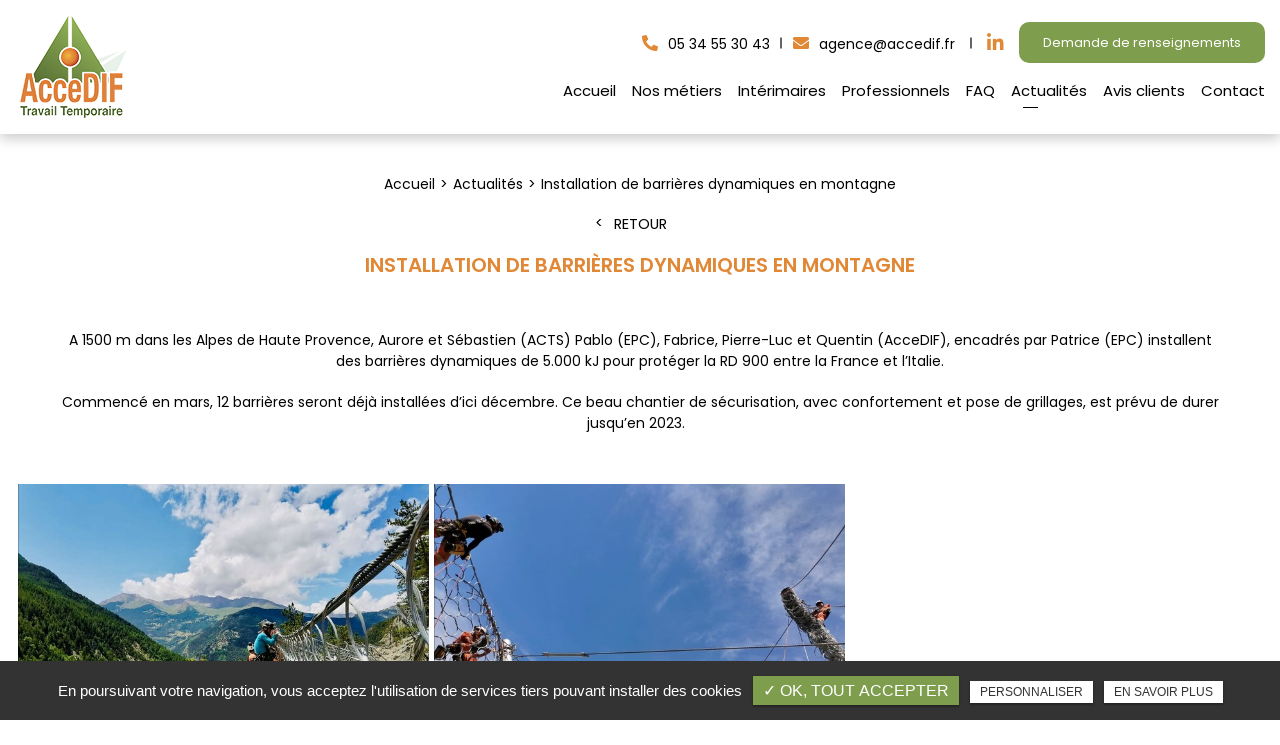

--- FILE ---
content_type: text/html; charset=UTF-8
request_url: https://www.accedif.fr/actualites/installation-de-barrieres-dynamiques-en-montagne
body_size: 6469
content:
<!DOCTYPE html>
<html lang="fr" class="no-js">
<head>
<meta charset="utf-8">
<meta name="language" content="fr-FR" />
<link rel="canonical" href="https://www.accedif.fr/actualites/installation-de-barrieres-dynamiques-en-montagne" />
			
<title>Installation de barrières dynamiques en montagne | AcceDIF Interim </title>		
<meta name="keywords" content="" />
<meta name="description" content=" A 1500 m dans les Alpes de Haute Provence, Aurore et S&eacute;bastien (ACTS) Pablo (EPC), Fabrice, Pierre-Luc et Quentin (AcceDIF), encadr&eacute;s par Patrice (EPC) installent&hellip; ">
<meta name="author" content="AcceDIF Interim">
<meta name="robots" content="INDEX , FOLLOW"> 

<base href="https://www.accedif.fr" />
<meta name="viewport" content="width=device-width, minimal-ui">
<meta name="twitter:site" content="AcceDIF Interim">
<meta name="twitter:title" content="Installation de barrières dynamiques en montagne | AcceDIF Interim ">
<meta name="twitter:description" content=" A 1500 m dans les Alpes de Haute Provence, Aurore et S&eacute;bastien (ACTS) Pablo (EPC), Fabrice, Pierre-Luc et Quentin (AcceDIF), encadr&eacute;s par Patrice (EPC) installent&hellip; ">
<meta name="twitter:url" content="https://www.accedif.fr/actualites/installation-de-barrieres-dynamiques-en-montagne" />
<meta name="twitter:domain" content="https://www.accedif.fr/actualites/installation-de-barrieres-dynamiques-en-montagne" />
<meta name="twitter:image:src" content="https://www.accedif.fr/upload-settings/medium800/img-3.jpg"> 
 
<meta property="og:title" content="Installation de barrières dynamiques en montagne | AcceDIF Interim " />
<meta property="og:url" content="https://www.accedif.fr/actualites/installation-de-barrieres-dynamiques-en-montagne" />
<meta property="og:description" content=" A 1500 m dans les Alpes de Haute Provence, Aurore et S&eacute;bastien (ACTS) Pablo (EPC), Fabrice, Pierre-Luc et Quentin (AcceDIF), encadr&eacute;s par Patrice (EPC) installent&hellip; " />
<meta property="og:site_name" content="AcceDIF Interim" />
<meta property="og:type" content="article" /> 
<meta property="og:image" content="https://www.accedif.fr/upload-settings/medium800/img-3.jpg" /> 
<link rel="shortcut icon" href="favicon.ico">
<link rel="stylesheet" type="text/css" href="https://www.accedif.fr/plugins/jquery-ui/sunny/jquery-ui.min.css" media="screen" >
	<link rel="stylesheet" type="text/css" href="https://www.accedif.fr/plugins/owl.carousel.2.1.0/assets/owl.carousel.css" media="screen" >
	<link rel="stylesheet" type="text/css" href="https://www.accedif.fr/plugins/social-likes/social-likes_flat.css" media="screen" >
	<link rel="stylesheet" type="text/css" href="https://www.accedif.fr/plugins/jquery-file-upload/css/jquery.fileupload-ui.css" media="screen" >
	<link rel="stylesheet" type="text/css" href="https://www.accedif.fr/plugins/fancybox-master/dist/jquery.fancybox.min.css" media="screen" >
	<link rel="stylesheet" type="text/css" href="https://www.accedif.fr/plugins/slick-1.8.1/slick/slick.css" media="screen" >
	<link rel="stylesheet" type="text/css" href="https://www.accedif.fr/plugins/slick-1.8.1/slick/slick-theme.css" media="screen" >
	<link rel="stylesheet" type="text/css" href="https://www.accedif.fr/plugins/leaflet/leaflet.css" media="screen" >
	<link rel="stylesheet" type="text/css" href="https://www.accedif.fr/public/css/default.css" media="screen">
	<link rel="stylesheet" type="text/css" href="https://www.accedif.fr/public/css/style.css" media="screen">
	
<script src="https://www.accedif.fr/js/jquery.min.js"></script>

<script src="https://www.accedif.fr/plugins/tarteaucitron/tarteaucitron.js" ></script>
<!--<script type="text/javascript" src="https://www.accedif.fr/plugins/tarteaucitron/tarteaucitron.services.js"></script>-->
<script>
var tarteaucitronForceLanguage = 'fr';
tarteaucitron.init({
    "privacyUrl": "cookies", /* Privacy policy url */
    "hashtag": "#tarteaucitron", /* Open the panel with this hashtag */
    "cookieName": "tartaucitron", /* Cookie name */
    
    "orientation": "bottom", /* Banner position (top - bottom) */
	
			"showAlertSmall": false, /* Show the small banner on bottom right */
    	"cookieslist": false, /* Show the cookie list */
	    "adblocker": false, /* Show a Warning if an adblocker is detected */
    "AcceptAllCta" : true, /* Show the accept all button when highPrivacy on */
    "highPrivacy": false, /* Disable auto consent */
    "handleBrowserDNTRequest": false, /* If Do Not Track == 1, accept all */

    "removeCredit": false, /* Remove credit link */
    "moreInfoLink": false, /* Show more info link */
	"privacyUrlLabel": "En savoir plus",
	"privacyOKLabel": "OK, tout accepter",
	"privacyPersonalizeLabel": "Personnaliser",
	
	"texte": "En poursuivant votre navigation, vous acceptez l'utilisation de services tiers pouvant installer des cookies",
	"font_color": "#7e9d4d",
	"fond_color": "#333333",
	"lien_color": "#333333"
	
    //"cookieDomain": ".my-multisite-domaine.fr" /* Shared cookie for subdomain website */
});
</script>


<script>
				(tarteaucitron.job = tarteaucitron.job || []).push('iframe');
			</script> 
<script>
		(tarteaucitron.job = tarteaucitron.job || []).push('youtube');
</script> 
<script>
      tarteaucitron.user.gtagUa =  'G-G1VVM26608';
      tarteaucitron.user.gtagMore = function () { /* add here your optionnal gtag() */ };
      (tarteaucitron.job = tarteaucitron.job || []).push('gtag');
</script> 
<script>
		(tarteaucitron.job = tarteaucitron.job || []).push('facebook');
</script> 
<script>
		(tarteaucitron.job = tarteaucitron.job || []).push('facebooklikebox');
</script> 
<script>
		(tarteaucitron.job = tarteaucitron.job || []).push('linkedin');
</script> 
<script>
		(tarteaucitron.job = tarteaucitron.job || []).push('twitter');
</script> 
<script>
		(tarteaucitron.job = tarteaucitron.job || []).push('twitterembed');
</script> 
<script>
		 (tarteaucitron.job = tarteaucitron.job || []).push('twittertimeline');
</script> 
<meta name="google-site-verification" content="__N7diS2t_keleOiPoHfS_SjMoMqSea54PJPry-YZOw" />

<script type='application/ld+json'> 
{
  "@context": "http://www.schema.org",
  "@type": "AnimalShelter",
  "name": "Accedif Interim ",
  "url": "https://www.accedif-toulouse.fr/",
  "logo": "https://www.accedif-toulouse.fr/public/img/logo.png",
  "description": "Agence d'intérim spécialisée dans les métiers en hauteur, propose des offres d'emploi pour les cordistes, monteurs GSM Pylône ou encore les installateurs de fibre optique, zingueur, couvreurs et charpentiers, en Occitanie, à Toulouse et à Paris. ",
  "address": {
    "@type": "PostalAddress",
    "streetAddress": "52 Boulevardd Déodat de Sévérac, 31300 Toulouse",
    "addressLocality": "Toulouse",
    "postalCode": "31300 ",
    "addressCountry": "France"
  }
}
 </script>
 
</head>
<body id="articles_detail">
<div id="container" class="clearfix">
<input name="menu-handler" id="menu-handler" type="checkbox">
<header>
  
<div class="header-bottom position-relative " >
    <div class="container-fluid wrapper4">
      <div class="item-header item-header2 d-flex  justify-content-between align-items-center flex-md-row ">
        <div class="logo">
          <a href="https://www.accedif.fr" class="logo_h" title="AcceDIF Interim"><img  src="public/img/logo.png" alt="AcceDIF Interim" />
		</a>        </div>
        <div class="header-right">
          <div class="header-left d-flex flex-wrap justify-content-end align-items-center">
          
          
          
                                <div class="info-header d-none d-md-inline-block"><i class="fas fa-phone-alt d-none d-md-inline-block"></i><a href="tel:+33534553043" class="tel tel-header-1" rel="nofollow">05 34 55 30 43</a></div>
                                            				<div class="info-header info2-header"><a href="mailto:agence@accedif.fr" class="header-mail" rel="nofollow"><i class="fas fa-envelope d-md-inline-block"></i>agence@accedif.fr</a></div>
					
				            <div class="social"><ul class="sx-social-icons d-flex"> <li><a target="_blank" href="https://www.linkedin.com/company/accedif-interim/" class="linkedin" title="Linkedin"><i class="fa fa-linkedin"></i></a></li></ul></div>             
            <div class="pc_link"><button class="btn-header btn-back-pulse" onclick="window.location.href = '/contact-agence-interim-cordiste-toulouse-paris';" title="Demande de renseignements">Demande de renseignements</button></div>
                      </div>

          <div class="d-flex align-items-center justify-content-end d-md-block heder_resp">
          <div class="infos-header-resp d-md-none d-flex mr-3">
                          <div class="info-header"><i class="fas fa-phone-alt d-none d-md-inline-block"></i><a href="tel:+33534553043" class="tel tel-header-1" rel="nofollow">05 34 55 30 43</a></div>
                                  </div>

          <label for="menu-handler"><span></span><span></span><span></span></label>

          </div>

          <nav class="primary-nav"><ul><li><a title="Accueil" href="">Accueil</a></li><li><a title="Nos métiers" href="/nos-metiers-interim-cordiste">Nos métiers</a></li><li><a title="Intérimaires" href="/espace-interimaire-cordiste-offre-emploi">Intérimaires</a></li><li><a title="Professionnels" href="/recrutement-cordistes-professionnels-et-entreprises">Professionnels</a></li><li><a title="FAQ" href="/questions-reponses-agence-interim-toulouse-paris">FAQ</a></li><li><a title="Actualités" href="/actualites">Actualités</a></li><li><a title="Avis clients" href="/avis-clients">Avis clients</a></li><li><a title="Contact" href="/contact-agence-interim-cordiste-toulouse-paris">Contact</a></li></ul></nav>
          <div class="mobile_link"><button class="btn-header btn-back-pulse" onclick="window.location.href = '/contact-agence-interim-cordiste-toulouse-paris';" title="Demande de renseignements">Demande de renseignements</button></div>
                          <div class="social_header d-none"> <ul class="sx-social-icons d-flex"> <li><a target="_blank" href="https://www.linkedin.com/company/accedif-interim/" class="linkedin" title="Linkedin" rel="noopener">
		<i class="fab fa-linkedin-in"></i></a></li></ul> </div>
                        </div>
      </div>
    </div>
  </div>
</header>
<main >
        
<script type="text/javascript">sessionStorage.clear();</script>
    <section class="sec-content sec-pages detail text-center espace-p-top ">


                                <ol class="breadcrumb" itemscope itemtype="http://schema.org/BreadcrumbList"><li itemprop="itemListElement" itemscope itemtype="http://schema.org/ListItem"><a itemprop="item" href="/" title="Accueil"><span itemprop="name">Accueil</span></a><meta itemprop="position" content="1" /></li>  <li itemprop="itemListElement" itemscope itemtype="http://schema.org/ListItem"> <a itemprop="item" href="/actualites" title="Actualités"><span itemprop="name">Actualités</span></a><meta itemprop="position" content="2" /></li> <li class="active" itemprop="itemListElement" itemscope itemtype="http://schema.org/ListItem"><span itemprop="name">Installation de barrières dynamiques en montagne</span><meta itemprop="position" content="3" /></li></ol>  
                    <a class="article-retour" href="/actualites" title="Retour">Retour</a>     
                    <h1>Installation de barrières dynamiques en montagne</h1>
                
                                
                    <div class="container-fluid wrapper">
                    
            
                <section class="list_blocs pos1 flex-column">
                    <section class="cnt_blocs width-100">
                        <div class="item_cnt_blocs position-relative">   
                            
                            
                        </div>
                                            </section>

                    <section class="blocs mt-2">
                        <div class="item_blocs"> 
                                                        
                            
                                                            <div class="texte-content">
                                    <p>A 1500 m dans les Alpes de Haute Provence, Aurore et S&eacute;bastien (ACTS) Pablo (EPC), Fabrice, Pierre-Luc et Quentin (AcceDIF), encadr&eacute;s par Patrice (EPC) installent des barri&egrave;res dynamiques de 5.000 kJ pour prot&eacute;ger la RD 900 entre la France et l&rsquo;Italie.</p>
<p>Commenc&eacute; en mars, 12 barri&egrave;res seront d&eacute;j&agrave; install&eacute;es d&rsquo;ici d&eacute;cembre. Ce beau chantier de s&eacute;curisation, avec confortement et pose de grillages, est pr&eacute;vu de durer jusqu&rsquo;en 2023.&nbsp;&nbsp;</p>                                </div>
                                                                                                            </div>  
                    </section>
            
                </section>

                </div> 
            
                        
            <div class="container-fluid wrapper">

                                               
            
        </div>
    </section> 
    
        
    <section class="sec-gallery espace-p-top espace-p-bottom"><div class="container-fluid wrapper4">
			<div id="grid" class="w-clearfix grid grid-not-margin lazyload" >
			<div class="grid-sizer"></div> 
						<div class="row"><div class="item item-not-spaced lazyload"><div data-ix="hover-portfolio-content" class="portfolio-overlay wow fadeInUp lazyload">
					<img
						alt="Installation de barrières dynamiques en montagne"
						title="Emploi cordiste"
						data-srcset="https://www.accedif.fr/upload-articles/medium800/col-de-l-arche-1-0.jpg 767w,
									 https://www.accedif.fr/upload-articles/medium640/col-de-l-arche-1-0.jpg 922w"
						data-src="https://www.accedif.fr/upload-articles/medium360/col-de-l-arche-1-0.jpg"
						src="https://www.accedif.fr/upload-articles/medium360/col-de-l-arche-1-0.jpg"
						class="lazyload" />
					 <a class="w-inline-block portfolio-content animsition-link" data-fancybox="get_galerie_isotope_wow" data-caption="Emploi cordiste" title="Emploi cordiste"  data-ix="hide-portfolio-content-on-load" href="https://www.accedif.fr/upload-articles/col-de-l-arche-1-0.jpg">
					 
					 <div class="portfolio-cn-title" ><h4 class="portfolio-title" data-ix="scale-portfolio-title-on-load">Emploi cordiste</h4> <div class="portfolio-sub-title" data-ix="scale-portfolio-title-on-load-2"></div><span class="galerie_line"></span></div>	</a></div></div><div class="item item-not-spaced lazyload"><div data-ix="hover-portfolio-content" class="portfolio-overlay wow fadeInUp lazyload">
					<img
						alt="Installation de barrières dynamiques en montagne"
						title="emploi cordiste "
						data-srcset="https://www.accedif.fr/upload-articles/medium800/col-de-l-arche-3-1.jpg 767w,
									 https://www.accedif.fr/upload-articles/medium640/col-de-l-arche-3-1.jpg 922w"
						data-src="https://www.accedif.fr/upload-articles/medium360/col-de-l-arche-3-1.jpg"
						src="https://www.accedif.fr/upload-articles/medium360/col-de-l-arche-3-1.jpg"
						class="lazyload" />
					 <a class="w-inline-block portfolio-content animsition-link" data-fancybox="get_galerie_isotope_wow" data-caption="emploi cordiste " title="emploi cordiste "  data-ix="hide-portfolio-content-on-load" href="https://www.accedif.fr/upload-articles/col-de-l-arche-3-1.jpg">
					 
					 <div class="portfolio-cn-title" ><h4 class="portfolio-title" data-ix="scale-portfolio-title-on-load">emploi cordiste </h4> <div class="portfolio-sub-title" data-ix="scale-portfolio-title-on-load-2"></div><span class="galerie_line"></span></div>	</a></div></div></div></div></div>
			</section>    
   

    <section class="sec-content detail text-center">
        <div class="container-fluid wrapper">
       
                <div class="row prev-next "><div class=" col-sm-6 art-prev p-0"><button onclick="window.location.href = '/actualites/securisation-d-acces-routiers-et-de-voies-sncf';" title="Sécurisation d'accès routiers et de voies SNCF"><span class="signe1"><i class="fas fa-arrow-left"></i></span>Sécurisation d'accès routiers et de voies SNCF</button></div></div>        </div>
    </section>

    
</main>
<script>
$(document).ready(function() {
	var slug_parent = '/actualites';
	$('.primary-nav').find('ul').find('li').each(function(){
		var slug_find = $(this).find('a').attr('href');
		if(slug_find == slug_parent){
			$(this).find('a').addClass('active');
		}
	});
});
</script>
<footer > 





<!-- Bloc map footer  -->    
                   <!-- Fin Image Bloc footer  --> 





    <div class="liste-activite-secondaire wow fadeInUp" data-wow-delay="0.5s">
		<div class="container-fluid wrapper">
        <div class="show-activite"><span class="titre-trig">AcceDIF<span class="fleche-show"></span></span></div>
        <div class="items-activite-secondaire">
        	<!-- liste des secteur de l'activite principal courante -->
    	<!-- liste des secteur de l'activite principal courante -->
    	<!-- liste des secteur de l'activite principal courante -->
    	<!-- liste des secteur de l'activite principal courante -->
        
        			                    <div class="item-activite_secondaire">
                    <div class="titre_activite_secondaire">agence d'intérim spécialisée dans les métiers en hauteur<a href="agence-interimmetiers-en-hauteur"></a></div>
                    <div class="liste_activite_secondaire">
												<div class="titre_activite"><a href="/agence-d-interim/agence-interimmetiers-en-hauteur-toulouse" title="agence d'intérim spécialisée dans les métiers en hauteur Toulouse">agence d'intérim spécialisée dans les métiers en hauteur Toulouse</a></div>	
								
														<div class="titre_activite"><a href="/agence-d-interim/agence-interimmetiers-en-hauteur-paris" title="agence d'intérim spécialisée dans les métiers en hauteur Paris">agence d'intérim spécialisée dans les métiers en hauteur Paris</a></div>	
								
														<div class="titre_activite"><a href="/agence-d-interim/agence-interimmetiers-en-hauteur-ariege" title="agence d'intérim spécialisée dans les métiers en hauteur Ariège">agence d'intérim spécialisée dans les métiers en hauteur Ariège</a></div>	
								
														<div class="titre_activite"><a href="/agence-d-interim/agence-interimmetiers-en-hauteur-tarbes" title="agence d'intérim spécialisée dans les métiers en hauteur Tarbes">agence d'intérim spécialisée dans les métiers en hauteur Tarbes</a></div>	
								
														<div class="titre_activite"><a href="/agence-d-interim/agence-interimmetiers-en-hauteur-perpignan" title="agence d'intérim spécialisée dans les métiers en hauteur Perpignan">agence d'intérim spécialisée dans les métiers en hauteur Perpignan</a></div>	
								
														<div class="titre_activite"><a href="/agence-d-interim/agence-interimmetiers-en-hauteur-haute-garonne" title="agence d'intérim spécialisée dans les métiers en hauteur Haute-Garonne">agence d'intérim spécialisée dans les métiers en hauteur Haute-Garonne</a></div>	
								
							                    </div>
                    </div>
										
					
					
				    </div></div></div>
	    <!-- fi liste secteur de l'activite couorante -->
    <section itemscope class="top-footer" >
    <div class="container-fluid wrapper">
            <div class="items-top d-flex justify-content-between flex-column flex-lg-row text-center align-items-center">

                 <!-- Image map footer  -->    
                                 <!-- Fin Image map footer  -->  

                <div class="item-top item-logo-footer">
                  <div class="logo-footer logo"><a href="https://www.accedif.fr" class="logo_f" title="AcceDIF Interim"><img src="public/img/logo-footer.png" alt="AcceDIF Interim" /></a></div>
                </div>

                 
               
                   
                

                 
                <div class="item-top item-coord-footer ">
                 <div class="items-top-coord d-flex justify-content-lg-between flex-column text-center align-items-center"><div class="titr_contact mb-2">Toulouse</div><div class="item-top">
						<div class="adresse-footer">
							<a href="https://www.google.com/maps/place/AcceDIF+Toulouse/@43.5890515,1.4229632,15z/data=!4m6!3m5!1s0x12aebba0400e44b7:0xd9d8cdd7ce85ef4b!8m2!3d43.5890515!4d1.4229632!16s%2Fg%2F1pp2tkbw6" title="Plan d'accès" target="_blank" ><i class="fas fa-map-marker-alt"></i><span itemprop="streetAddress">52 Boulevardd Déodat de Sévérac,</span> <span itemprop="postalCode">31300 </span> <span itemprop="addressLocality">Toulouse</span></a>
						</div> 
				  	</div><div class="item-top">
						<div class="call-footer"><a href="tel:+33534553043" class="tel-footer-1" rel="nofollow"><i class="fas fa-phone-alt"></i><span itemprop="telephone">05 34 55 30 43</span></a><br/></div>    
					</div><div class="item-top">							<a href="'mailto:agence@accedif.fr';" class="footer-mail" rel="nofollow"><i class="fas fa-envelope"></i>agence@accedif.fr</a>
						</div> <div class="item-top"><div class="info-footer d-flex align-items-center"><div class="horaire-header"><a href="/contact-agence-interim-cordiste-toulouse-paris" title="Vendredi : 08h45 - 12h00 | 13h30-18h00" ><i class="far fa-clock d-none d-md-inline-block"></i>Vendredi : 08h45 - 12h00 | 13h30-18h00<br /></a></div></div></div><div class="footer-item item-top d-block "><div class="item-top">
						<div class="bloc-footer"><div class="bloc_contact_footer"><a href="https://www.google.com/search?q=accedif+interim+toulouse&amp;sxsrf=AJOqlzU1KrTanw7VtOZ-kYdOzJTiCBKxXA%3A1678798953314&amp;ei=aXAQZJbmEqiqkdUPgfefyAs&amp;gs_ssp=eJzj4tFP1zcsKDAqyU4qNzNgtFI1qDA0SkxNSko0MDEwSDUxSTK3MqhIsUyxSE5JMU9OtTBNTTNJ8pJITE5OTclMU8jMK0ktysxVKMkvzckvLU4FAL4LGak&amp;oq=Accedif+Interim+&amp;gs_lcp=Cgxnd3Mtd2l6LXNlcnAQARgAMgoILhDHARCvARBDMgsILhCABBDHARCvATIGCAAQFhAeMgYIABAWEB46CggAEEcQ1gQQsANKBAhBGABQpQJYpQJg9wtoAXABeACAAVeIAVeSAQExmAEAoAEByAEGwAEB&amp;sclient=gws-wiz-serp#lrd=0x12aebba0400e44b7:0xd9d8cdd7ce85ef4b,1,,,," target="_blank"> <img src="../sx-content/uploads/filemanager/source/logo-google-avis.png" alt="Avis client" /> </a></div></div> 
					</div></div></div><div class="items-top-coord d-flex justify-content-lg-between flex-column text-center align-items-center"><div class="titr_contact mb-2">Paris</div><div class="item-top">
						<div class="adresse-footer">
							<a href="https://www.google.com/maps/place/Accedif+Paris/@48.8760273,2.356626,15z/data=!4m6!3m5!1s0x47e66f0bd0fc22e3:0x87f9936b1d83047b!8m2!3d48.8760273!4d2.356626!16s%2Fg%2F11gzs5_6gs" title="Plan d'accès" target="_blank" ><i class="fas fa-map-marker-alt"></i><span itemprop="streetAddress">80 Boulevard de Magenta,</span> <span itemprop="postalCode">75010</span> <span itemprop="addressLocality">Paris</span></a>
						</div> 
				  	</div><div class="item-top">
						<div class="call-footer"><a href="tel:+33144630505" class="tel-footer-1" rel="nofollow"><i class="fas fa-phone-alt"></i><span itemprop="telephone">01 44 63 05 05</span></a><br/></div>    
					</div><div class="item-top">							<a href="'mailto:paris@accedif.fr';" class="footer-mail" rel="nofollow"><i class="fas fa-envelope"></i>paris@accedif.fr</a>
						</div> <div class="item-top"><div class="info-footer d-flex align-items-center"><div class="horaire-header"><a href="/contact-agence-interim-cordiste-toulouse-paris" title="Vendredi : 09h00- 12h00 | 14h00 - 18h00" ><i class="far fa-clock d-none d-md-inline-block"></i>Vendredi : 09h00- 12h00 | 14h00 - 18h00<br /></a></div></div></div><div class="footer-item item-top d-block "><div class="item-top">
						<div class="bloc-footer"><div class="bloc_contact_footer"><a href="https://www.google.com/search?q=accedif+interim+paris&amp;rlz=1C1VDKB_frFR1022FR1022&amp;oq=accedif+interim+paris&amp;aqs=chrome.0.0i355i512j46i175i199i512j0i22i30.8239j0j7&amp;sourceid=chrome&amp;ie=UTF-8#lrd=0x47e66f0bd0fc22e3:0x87f9936b1d83047b,1,,,," target="_blank"> <img src="../sx-content/uploads/filemanager/source/logo-google-avis.png" alt="Avis client" /> </a></div></div> 
					</div></div></div>  
                </div>
                      
                                
                 
                
                                            
        </div>
        
              

        </div>
    </section>

    <section class="sub-footer"> <div class="container-fluid wrapper">
            
            <div class="items-sub d-flex justify-content-center align-items-center flex-wrap">
                    <a class="titre_mention" href="mentions-legales" title="Mentions légales" rel="nofollow">Mentions légales</a>                    <a class="titre_mention" href="charte-d-utilisation-des-donnees" title="Charte d’utilisation des données" rel="nofollow">Charte d’utilisation des données</a>                    		<ul id="footer_bottom" class="sx-menu-footer-bottom">			<li><a title="Plan du site" href="/plan-du-site"><span>Plan du site</span></a></li>		</ul>                     <a class="titre_cookies" href="javascript:void(0)" title="Gestion des cookies" rel="nofollow" onclick = "tarteaucitron.userInterface.openPanel();">Gestion des cookies</a>                
            </div>    </div>
    
    
    </section>
        </footer>
</div>
<script src="https://www.accedif.fr/js/jquery.migrate.js" defer></script>
<script src="https://www.accedif.fr/plugins/bootstrap/js/bootstrap.min.js" defer></script>
<script src="https://www.accedif.fr/js/jquery.validate.js" defer></script>      
<script src="https://www.accedif.fr/js/jquery.scrollto.js" defer></script>  
<script src="https://www.accedif.fr/plugins/imagesloaded/jquery.imagesloaded.min.js" defer></script> 
<script src="https://www.accedif.fr/plugins/jquery.lazy-master/jquery.lazy.min.js" defer></script> 
<script src="https://www.accedif.fr/plugins/lazysizes-gh-pages/plugins/bgset/ls.bgset.min.js" defer></script> 
<script src="https://www.accedif.fr/plugins/lazysizes-gh-pages/lazysizes.min.js" defer></script>
<script src="https://www.accedif.fr/plugins/lazysizes-gh-pages/plugins/unveilhooks/ls.unveilhooks.min.js" defer></script> 

<script src="https://www.accedif.fr/plugins/jquery-ui/jquery-ui.min.js" defer></script>
	<script src="https://www.accedif.fr/plugins/galleria/galleria-1.3.5.min.js" defer></script>
	<script src="https://www.accedif.fr/plugins/scripts/jquery.pajinate.js" defer></script>
	<script src="https://www.accedif.fr/plugins/owl.carousel.2.1.0/owl.carousel.min.js" defer></script>
	<script src="https://www.accedif.fr/plugins/social-likes/social-likes.min.js" defer></script>
	<script src="https://www.accedif.fr/plugins/fancybox-master/dist/jquery.fancybox.min.js" defer></script>
	<script src="https://www.accedif.fr/plugins/galerie-isotope-wow/js/isotope.pkgd.min.js" defer></script>
	<script src="https://www.accedif.fr/plugins/galerie-isotope-wow/js/plugins.js" defer></script>
	<script src="https://www.accedif.fr/plugins/wow-animate/js/jquery.animation.min.js" defer></script>
	<script src="https://www.accedif.fr/plugins/wow-animate/js/wow.min.js" defer></script>
	<script src="https://www.accedif.fr/plugins/slick-1.8.1/slick/slick.min.js" defer></script>
	<script src="https://www.accedif.fr/plugins/leaflet/leaflet.js" defer></script>
	<script src="https://www.accedif.fr/public/js/script.js" defer></script>
	
  
    


</body>
</html>

--- FILE ---
content_type: text/html; charset=UTF-8
request_url: https://www.accedif.fr/sx-content/themes/public/session.php
body_size: 79
content:
<br />
<b>Notice</b>:  Undefined index: id_cat_session in <b>/var/www/vhosts/accedif.fr/httpdocs/sx-content/themes/public/session.php</b> on line <b>12</b><br />
0<br />
<b>Notice</b>:  Undefined index: id_cat_session2 in <b>/var/www/vhosts/accedif.fr/httpdocs/sx-content/themes/public/session.php</b> on line <b>26</b><br />
0<br />
<b>Notice</b>:  Undefined index: id_cat_session3 in <b>/var/www/vhosts/accedif.fr/httpdocs/sx-content/themes/public/session.php</b> on line <b>40</b><br />
0<br />
<b>Notice</b>:  Undefined index: categorie_article in <b>/var/www/vhosts/accedif.fr/httpdocs/sx-content/themes/public/session.php</b> on line <b>54</b><br />
0

--- FILE ---
content_type: text/css
request_url: https://www.accedif.fr/public/css/default.css
body_size: 75698
content:
@charset "UTF-8";@import url(https://fonts.googleapis.com/css2?family=Oswald:wght@200;300;400;500;600;700&family=Poppins:wght@100;200;300;400;500;600;700;800;900&display=swap);:root{--blue:#007bff;--indigo:#6610f2;--purple:#6f42c1;--pink:#e83e8c;--red:#dc3545;--orange:#fd7e14;--yellow:#ffc107;--green:#28a745;--teal:#20c997;--cyan:#17a2b8;--white:#fff;--gray:#6c757d;--gray-dark:#343a40;--primary:#007bff;--secondary:#6c757d;--success:#28a745;--info:#17a2b8;--warning:#ffc107;--danger:#dc3545;--light:#f8f9fa;--dark:#343a40;--breakpoint-xs:0;--breakpoint-sm:576px;--breakpoint-md:768px;--breakpoint-lg:992px;--breakpoint-xl:1200px;--font-family-sans-serif:-apple-system,BlinkMacSystemFont,"Segoe UI",Roboto,"Helvetica Neue",Arial,"Noto Sans",sans-serif,"Apple Color Emoji","Segoe UI Emoji","Segoe UI Symbol","Noto Color Emoji";--font-family-monospace:SFMono-Regular,Menlo,Monaco,Consolas,"Liberation Mono","Courier New",monospace}.h1,.h2,.h3,.h4,.h5,.h6,h1,h2,h3,h4,h5,h6{margin-bottom:.5rem;font-weight:500;line-height:1.2}.h1,h1{font-size:2.5rem}.h2,h2{font-size:2rem}.h3,h3{font-size:1.75rem}.h4,h4{font-size:1.5rem}.h5,h5{font-size:1.25rem}.h6,h6{font-size:1rem}.lead{font-size:1.25rem;font-weight:300}.display-1{font-size:6rem;font-weight:300;line-height:1.2}.display-2{font-size:5.5rem;font-weight:300;line-height:1.2}.display-3{font-size:4.5rem;font-weight:300;line-height:1.2}.display-4{font-size:3.5rem;font-weight:300;line-height:1.2}hr{margin-top:1rem;margin-bottom:1rem;border:0;border-top:1px solid rgba(0,0,0,.1)}.small,small{font-size:80%;font-weight:400}.mark,mark{padding:.2em;background-color:#fcf8e3}.list-unstyled{padding-left:0;list-style:none}.list-inline{padding-left:0;list-style:none}.list-inline-item{display:inline-block}.list-inline-item:not(:last-child){margin-right:.5rem}.initialism{font-size:90%;text-transform:uppercase}.blockquote{margin-bottom:1rem;font-size:1.25rem}.blockquote-footer{display:block;font-size:80%;color:#6c757d}.blockquote-footer::before{content:"— "}.img-fluid{max-width:100%;height:auto}.img-thumbnail{padding:.25rem;background-color:#fff;border:1px solid #dee2e6;border-radius:.25rem;max-width:100%;height:auto}.figure{display:inline-block}.figure-img{margin-bottom:.5rem;line-height:1}.figure-caption{font-size:90%;color:#6c757d}code{font-size:87.5%;color:#e83e8c;word-break:break-word}a>code{color:inherit}kbd{padding:.2rem .4rem;font-size:87.5%;color:#fff;background-color:#212529;border-radius:.2rem}kbd kbd{padding:0;font-size:100%;font-weight:700}pre{display:block;font-size:87.5%;color:#212529}pre code{font-size:inherit;color:inherit;word-break:normal}.pre-scrollable{max-height:340px;overflow-y:scroll}.container{width:100%;padding-right:15px;padding-left:15px;margin-right:auto;margin-left:auto}@media (min-width:576px){.container{max-width:540px}}@media (min-width:768px){.container{max-width:720px}}@media (min-width:992px){.container{max-width:960px}}@media (min-width:1200px){.container{max-width:1140px}}.container-fluid{width:100%;padding-right:15px;padding-left:15px;margin-right:auto;margin-left:auto}.row{display:-webkit-box;display:-ms-flexbox;display:flex;-ms-flex-wrap:wrap;flex-wrap:wrap;margin-right:-15px;margin-left:-15px}.no-gutters{margin-right:0;margin-left:0}.no-gutters>.col,.no-gutters>[class*=col-]{padding-right:0;padding-left:0}.col,.col-1,.col-10,.col-11,.col-12,.col-2,.col-3,.col-4,.col-5,.col-6,.col-7,.col-8,.col-9,.col-auto,.col-lg,.col-lg-1,.col-lg-10,.col-lg-11,.col-lg-12,.col-lg-2,.col-lg-3,.col-lg-4,.col-lg-5,.col-lg-6,.col-lg-7,.col-lg-8,.col-lg-9,.col-lg-auto,.col-md,.col-md-1,.col-md-10,.col-md-11,.col-md-12,.col-md-2,.col-md-3,.col-md-4,.col-md-5,.col-md-6,.col-md-7,.col-md-8,.col-md-9,.col-md-auto,.col-sm,.col-sm-1,.col-sm-10,.col-sm-11,.col-sm-12,.col-sm-2,.col-sm-3,.col-sm-4,.col-sm-5,.col-sm-6,.col-sm-7,.col-sm-8,.col-sm-9,.col-sm-auto,.col-xl,.col-xl-1,.col-xl-10,.col-xl-11,.col-xl-12,.col-xl-2,.col-xl-3,.col-xl-4,.col-xl-5,.col-xl-6,.col-xl-7,.col-xl-8,.col-xl-9,.col-xl-auto{position:relative;width:100%;padding-right:15px;padding-left:15px}.col{-ms-flex-preferred-size:0;flex-basis:0;-webkit-box-flex:1;-ms-flex-positive:1;flex-grow:1;max-width:100%}.col-auto{-webkit-box-flex:0;-ms-flex:0 0 auto;flex:0 0 auto;width:auto;max-width:100%}.col-1{-webkit-box-flex:0;-ms-flex:0 0 8.3333333333%;flex:0 0 8.3333333333%;max-width:8.3333333333%}.col-2{-webkit-box-flex:0;-ms-flex:0 0 16.6666666667%;flex:0 0 16.6666666667%;max-width:16.6666666667%}.col-3{-webkit-box-flex:0;-ms-flex:0 0 25%;flex:0 0 25%;max-width:25%}.col-4{-webkit-box-flex:0;-ms-flex:0 0 33.3333333333%;flex:0 0 33.3333333333%;max-width:33.3333333333%}.col-5{-webkit-box-flex:0;-ms-flex:0 0 41.6666666667%;flex:0 0 41.6666666667%;max-width:41.6666666667%}.col-6{-webkit-box-flex:0;-ms-flex:0 0 50%;flex:0 0 50%;max-width:50%}.col-7{-webkit-box-flex:0;-ms-flex:0 0 58.3333333333%;flex:0 0 58.3333333333%;max-width:58.3333333333%}.col-8{-webkit-box-flex:0;-ms-flex:0 0 66.6666666667%;flex:0 0 66.6666666667%;max-width:66.6666666667%}.col-9{-webkit-box-flex:0;-ms-flex:0 0 75%;flex:0 0 75%;max-width:75%}.col-10{-webkit-box-flex:0;-ms-flex:0 0 83.3333333333%;flex:0 0 83.3333333333%;max-width:83.3333333333%}.col-11{-webkit-box-flex:0;-ms-flex:0 0 91.6666666667%;flex:0 0 91.6666666667%;max-width:91.6666666667%}.col-12{-webkit-box-flex:0;-ms-flex:0 0 100%;flex:0 0 100%;max-width:100%}.order-first{-webkit-box-ordinal-group:0;-ms-flex-order:-1;order:-1}.order-last{-webkit-box-ordinal-group:14;-ms-flex-order:13;order:13}.order-0{-webkit-box-ordinal-group:1;-ms-flex-order:0;order:0}.order-1{-webkit-box-ordinal-group:2;-ms-flex-order:1;order:1}.order-2{-webkit-box-ordinal-group:3;-ms-flex-order:2;order:2}.order-3{-webkit-box-ordinal-group:4;-ms-flex-order:3;order:3}.order-4{-webkit-box-ordinal-group:5;-ms-flex-order:4;order:4}.order-5{-webkit-box-ordinal-group:6;-ms-flex-order:5;order:5}.order-6{-webkit-box-ordinal-group:7;-ms-flex-order:6;order:6}.order-7{-webkit-box-ordinal-group:8;-ms-flex-order:7;order:7}.order-8{-webkit-box-ordinal-group:9;-ms-flex-order:8;order:8}.order-9{-webkit-box-ordinal-group:10;-ms-flex-order:9;order:9}.order-10{-webkit-box-ordinal-group:11;-ms-flex-order:10;order:10}.order-11{-webkit-box-ordinal-group:12;-ms-flex-order:11;order:11}.order-12{-webkit-box-ordinal-group:13;-ms-flex-order:12;order:12}.offset-1{margin-left:8.3333333333%}.offset-2{margin-left:16.6666666667%}.offset-3{margin-left:25%}.offset-4{margin-left:33.3333333333%}.offset-5{margin-left:41.6666666667%}.offset-6{margin-left:50%}.offset-7{margin-left:58.3333333333%}.offset-8{margin-left:66.6666666667%}.offset-9{margin-left:75%}.offset-10{margin-left:83.3333333333%}.offset-11{margin-left:91.6666666667%}@media (min-width:576px){.col-sm{-ms-flex-preferred-size:0;flex-basis:0;-webkit-box-flex:1;-ms-flex-positive:1;flex-grow:1;max-width:100%}.col-sm-auto{-webkit-box-flex:0;-ms-flex:0 0 auto;flex:0 0 auto;width:auto;max-width:100%}.col-sm-1{-webkit-box-flex:0;-ms-flex:0 0 8.3333333333%;flex:0 0 8.3333333333%;max-width:8.3333333333%}.col-sm-2{-webkit-box-flex:0;-ms-flex:0 0 16.6666666667%;flex:0 0 16.6666666667%;max-width:16.6666666667%}.col-sm-3{-webkit-box-flex:0;-ms-flex:0 0 25%;flex:0 0 25%;max-width:25%}.col-sm-4{-webkit-box-flex:0;-ms-flex:0 0 33.3333333333%;flex:0 0 33.3333333333%;max-width:33.3333333333%}.col-sm-5{-webkit-box-flex:0;-ms-flex:0 0 41.6666666667%;flex:0 0 41.6666666667%;max-width:41.6666666667%}.col-sm-6{-webkit-box-flex:0;-ms-flex:0 0 50%;flex:0 0 50%;max-width:50%}.col-sm-7{-webkit-box-flex:0;-ms-flex:0 0 58.3333333333%;flex:0 0 58.3333333333%;max-width:58.3333333333%}.col-sm-8{-webkit-box-flex:0;-ms-flex:0 0 66.6666666667%;flex:0 0 66.6666666667%;max-width:66.6666666667%}.col-sm-9{-webkit-box-flex:0;-ms-flex:0 0 75%;flex:0 0 75%;max-width:75%}.col-sm-10{-webkit-box-flex:0;-ms-flex:0 0 83.3333333333%;flex:0 0 83.3333333333%;max-width:83.3333333333%}.col-sm-11{-webkit-box-flex:0;-ms-flex:0 0 91.6666666667%;flex:0 0 91.6666666667%;max-width:91.6666666667%}.col-sm-12{-webkit-box-flex:0;-ms-flex:0 0 100%;flex:0 0 100%;max-width:100%}.order-sm-first{-webkit-box-ordinal-group:0;-ms-flex-order:-1;order:-1}.order-sm-last{-webkit-box-ordinal-group:14;-ms-flex-order:13;order:13}.order-sm-0{-webkit-box-ordinal-group:1;-ms-flex-order:0;order:0}.order-sm-1{-webkit-box-ordinal-group:2;-ms-flex-order:1;order:1}.order-sm-2{-webkit-box-ordinal-group:3;-ms-flex-order:2;order:2}.order-sm-3{-webkit-box-ordinal-group:4;-ms-flex-order:3;order:3}.order-sm-4{-webkit-box-ordinal-group:5;-ms-flex-order:4;order:4}.order-sm-5{-webkit-box-ordinal-group:6;-ms-flex-order:5;order:5}.order-sm-6{-webkit-box-ordinal-group:7;-ms-flex-order:6;order:6}.order-sm-7{-webkit-box-ordinal-group:8;-ms-flex-order:7;order:7}.order-sm-8{-webkit-box-ordinal-group:9;-ms-flex-order:8;order:8}.order-sm-9{-webkit-box-ordinal-group:10;-ms-flex-order:9;order:9}.order-sm-10{-webkit-box-ordinal-group:11;-ms-flex-order:10;order:10}.order-sm-11{-webkit-box-ordinal-group:12;-ms-flex-order:11;order:11}.order-sm-12{-webkit-box-ordinal-group:13;-ms-flex-order:12;order:12}.offset-sm-0{margin-left:0}.offset-sm-1{margin-left:8.3333333333%}.offset-sm-2{margin-left:16.6666666667%}.offset-sm-3{margin-left:25%}.offset-sm-4{margin-left:33.3333333333%}.offset-sm-5{margin-left:41.6666666667%}.offset-sm-6{margin-left:50%}.offset-sm-7{margin-left:58.3333333333%}.offset-sm-8{margin-left:66.6666666667%}.offset-sm-9{margin-left:75%}.offset-sm-10{margin-left:83.3333333333%}.offset-sm-11{margin-left:91.6666666667%}}@media (min-width:768px){.col-md{-ms-flex-preferred-size:0;flex-basis:0;-webkit-box-flex:1;-ms-flex-positive:1;flex-grow:1;max-width:100%}.col-md-auto{-webkit-box-flex:0;-ms-flex:0 0 auto;flex:0 0 auto;width:auto;max-width:100%}.col-md-1{-webkit-box-flex:0;-ms-flex:0 0 8.3333333333%;flex:0 0 8.3333333333%;max-width:8.3333333333%}.col-md-2{-webkit-box-flex:0;-ms-flex:0 0 16.6666666667%;flex:0 0 16.6666666667%;max-width:16.6666666667%}.col-md-3{-webkit-box-flex:0;-ms-flex:0 0 25%;flex:0 0 25%;max-width:25%}.col-md-4{-webkit-box-flex:0;-ms-flex:0 0 33.3333333333%;flex:0 0 33.3333333333%;max-width:33.3333333333%}.col-md-5{-webkit-box-flex:0;-ms-flex:0 0 41.6666666667%;flex:0 0 41.6666666667%;max-width:41.6666666667%}.col-md-6{-webkit-box-flex:0;-ms-flex:0 0 50%;flex:0 0 50%;max-width:50%}.col-md-7{-webkit-box-flex:0;-ms-flex:0 0 58.3333333333%;flex:0 0 58.3333333333%;max-width:58.3333333333%}.col-md-8{-webkit-box-flex:0;-ms-flex:0 0 66.6666666667%;flex:0 0 66.6666666667%;max-width:66.6666666667%}.col-md-9{-webkit-box-flex:0;-ms-flex:0 0 75%;flex:0 0 75%;max-width:75%}.col-md-10{-webkit-box-flex:0;-ms-flex:0 0 83.3333333333%;flex:0 0 83.3333333333%;max-width:83.3333333333%}.col-md-11{-webkit-box-flex:0;-ms-flex:0 0 91.6666666667%;flex:0 0 91.6666666667%;max-width:91.6666666667%}.col-md-12{-webkit-box-flex:0;-ms-flex:0 0 100%;flex:0 0 100%;max-width:100%}.order-md-first{-webkit-box-ordinal-group:0;-ms-flex-order:-1;order:-1}.order-md-last{-webkit-box-ordinal-group:14;-ms-flex-order:13;order:13}.order-md-0{-webkit-box-ordinal-group:1;-ms-flex-order:0;order:0}.order-md-1{-webkit-box-ordinal-group:2;-ms-flex-order:1;order:1}.order-md-2{-webkit-box-ordinal-group:3;-ms-flex-order:2;order:2}.order-md-3{-webkit-box-ordinal-group:4;-ms-flex-order:3;order:3}.order-md-4{-webkit-box-ordinal-group:5;-ms-flex-order:4;order:4}.order-md-5{-webkit-box-ordinal-group:6;-ms-flex-order:5;order:5}.order-md-6{-webkit-box-ordinal-group:7;-ms-flex-order:6;order:6}.order-md-7{-webkit-box-ordinal-group:8;-ms-flex-order:7;order:7}.order-md-8{-webkit-box-ordinal-group:9;-ms-flex-order:8;order:8}.order-md-9{-webkit-box-ordinal-group:10;-ms-flex-order:9;order:9}.order-md-10{-webkit-box-ordinal-group:11;-ms-flex-order:10;order:10}.order-md-11{-webkit-box-ordinal-group:12;-ms-flex-order:11;order:11}.order-md-12{-webkit-box-ordinal-group:13;-ms-flex-order:12;order:12}.offset-md-0{margin-left:0}.offset-md-1{margin-left:8.3333333333%}.offset-md-2{margin-left:16.6666666667%}.offset-md-3{margin-left:25%}.offset-md-4{margin-left:33.3333333333%}.offset-md-5{margin-left:41.6666666667%}.offset-md-6{margin-left:50%}.offset-md-7{margin-left:58.3333333333%}.offset-md-8{margin-left:66.6666666667%}.offset-md-9{margin-left:75%}.offset-md-10{margin-left:83.3333333333%}.offset-md-11{margin-left:91.6666666667%}}@media (min-width:992px){.col-lg{-ms-flex-preferred-size:0;flex-basis:0;-webkit-box-flex:1;-ms-flex-positive:1;flex-grow:1;max-width:100%}.col-lg-auto{-webkit-box-flex:0;-ms-flex:0 0 auto;flex:0 0 auto;width:auto;max-width:100%}.col-lg-1{-webkit-box-flex:0;-ms-flex:0 0 8.3333333333%;flex:0 0 8.3333333333%;max-width:8.3333333333%}.col-lg-2{-webkit-box-flex:0;-ms-flex:0 0 16.6666666667%;flex:0 0 16.6666666667%;max-width:16.6666666667%}.col-lg-3{-webkit-box-flex:0;-ms-flex:0 0 25%;flex:0 0 25%;max-width:25%}.col-lg-4{-webkit-box-flex:0;-ms-flex:0 0 33.3333333333%;flex:0 0 33.3333333333%;max-width:33.3333333333%}.col-lg-5{-webkit-box-flex:0;-ms-flex:0 0 41.6666666667%;flex:0 0 41.6666666667%;max-width:41.6666666667%}.col-lg-6{-webkit-box-flex:0;-ms-flex:0 0 50%;flex:0 0 50%;max-width:50%}.col-lg-7{-webkit-box-flex:0;-ms-flex:0 0 58.3333333333%;flex:0 0 58.3333333333%;max-width:58.3333333333%}.col-lg-8{-webkit-box-flex:0;-ms-flex:0 0 66.6666666667%;flex:0 0 66.6666666667%;max-width:66.6666666667%}.col-lg-9{-webkit-box-flex:0;-ms-flex:0 0 75%;flex:0 0 75%;max-width:75%}.col-lg-10{-webkit-box-flex:0;-ms-flex:0 0 83.3333333333%;flex:0 0 83.3333333333%;max-width:83.3333333333%}.col-lg-11{-webkit-box-flex:0;-ms-flex:0 0 91.6666666667%;flex:0 0 91.6666666667%;max-width:91.6666666667%}.col-lg-12{-webkit-box-flex:0;-ms-flex:0 0 100%;flex:0 0 100%;max-width:100%}.order-lg-first{-webkit-box-ordinal-group:0;-ms-flex-order:-1;order:-1}.order-lg-last{-webkit-box-ordinal-group:14;-ms-flex-order:13;order:13}.order-lg-0{-webkit-box-ordinal-group:1;-ms-flex-order:0;order:0}.order-lg-1{-webkit-box-ordinal-group:2;-ms-flex-order:1;order:1}.order-lg-2{-webkit-box-ordinal-group:3;-ms-flex-order:2;order:2}.order-lg-3{-webkit-box-ordinal-group:4;-ms-flex-order:3;order:3}.order-lg-4{-webkit-box-ordinal-group:5;-ms-flex-order:4;order:4}.order-lg-5{-webkit-box-ordinal-group:6;-ms-flex-order:5;order:5}.order-lg-6{-webkit-box-ordinal-group:7;-ms-flex-order:6;order:6}.order-lg-7{-webkit-box-ordinal-group:8;-ms-flex-order:7;order:7}.order-lg-8{-webkit-box-ordinal-group:9;-ms-flex-order:8;order:8}.order-lg-9{-webkit-box-ordinal-group:10;-ms-flex-order:9;order:9}.order-lg-10{-webkit-box-ordinal-group:11;-ms-flex-order:10;order:10}.order-lg-11{-webkit-box-ordinal-group:12;-ms-flex-order:11;order:11}.order-lg-12{-webkit-box-ordinal-group:13;-ms-flex-order:12;order:12}.offset-lg-0{margin-left:0}.offset-lg-1{margin-left:8.3333333333%}.offset-lg-2{margin-left:16.6666666667%}.offset-lg-3{margin-left:25%}.offset-lg-4{margin-left:33.3333333333%}.offset-lg-5{margin-left:41.6666666667%}.offset-lg-6{margin-left:50%}.offset-lg-7{margin-left:58.3333333333%}.offset-lg-8{margin-left:66.6666666667%}.offset-lg-9{margin-left:75%}.offset-lg-10{margin-left:83.3333333333%}.offset-lg-11{margin-left:91.6666666667%}}@media (min-width:1200px){.col-xl{-ms-flex-preferred-size:0;flex-basis:0;-webkit-box-flex:1;-ms-flex-positive:1;flex-grow:1;max-width:100%}.col-xl-auto{-webkit-box-flex:0;-ms-flex:0 0 auto;flex:0 0 auto;width:auto;max-width:100%}.col-xl-1{-webkit-box-flex:0;-ms-flex:0 0 8.3333333333%;flex:0 0 8.3333333333%;max-width:8.3333333333%}.col-xl-2{-webkit-box-flex:0;-ms-flex:0 0 16.6666666667%;flex:0 0 16.6666666667%;max-width:16.6666666667%}.col-xl-3{-webkit-box-flex:0;-ms-flex:0 0 25%;flex:0 0 25%;max-width:25%}.col-xl-4{-webkit-box-flex:0;-ms-flex:0 0 33.3333333333%;flex:0 0 33.3333333333%;max-width:33.3333333333%}.col-xl-5{-webkit-box-flex:0;-ms-flex:0 0 41.6666666667%;flex:0 0 41.6666666667%;max-width:41.6666666667%}.col-xl-6{-webkit-box-flex:0;-ms-flex:0 0 50%;flex:0 0 50%;max-width:50%}.col-xl-7{-webkit-box-flex:0;-ms-flex:0 0 58.3333333333%;flex:0 0 58.3333333333%;max-width:58.3333333333%}.col-xl-8{-webkit-box-flex:0;-ms-flex:0 0 66.6666666667%;flex:0 0 66.6666666667%;max-width:66.6666666667%}.col-xl-9{-webkit-box-flex:0;-ms-flex:0 0 75%;flex:0 0 75%;max-width:75%}.col-xl-10{-webkit-box-flex:0;-ms-flex:0 0 83.3333333333%;flex:0 0 83.3333333333%;max-width:83.3333333333%}.col-xl-11{-webkit-box-flex:0;-ms-flex:0 0 91.6666666667%;flex:0 0 91.6666666667%;max-width:91.6666666667%}.col-xl-12{-webkit-box-flex:0;-ms-flex:0 0 100%;flex:0 0 100%;max-width:100%}.order-xl-first{-webkit-box-ordinal-group:0;-ms-flex-order:-1;order:-1}.order-xl-last{-webkit-box-ordinal-group:14;-ms-flex-order:13;order:13}.order-xl-0{-webkit-box-ordinal-group:1;-ms-flex-order:0;order:0}.order-xl-1{-webkit-box-ordinal-group:2;-ms-flex-order:1;order:1}.order-xl-2{-webkit-box-ordinal-group:3;-ms-flex-order:2;order:2}.order-xl-3{-webkit-box-ordinal-group:4;-ms-flex-order:3;order:3}.order-xl-4{-webkit-box-ordinal-group:5;-ms-flex-order:4;order:4}.order-xl-5{-webkit-box-ordinal-group:6;-ms-flex-order:5;order:5}.order-xl-6{-webkit-box-ordinal-group:7;-ms-flex-order:6;order:6}.order-xl-7{-webkit-box-ordinal-group:8;-ms-flex-order:7;order:7}.order-xl-8{-webkit-box-ordinal-group:9;-ms-flex-order:8;order:8}.order-xl-9{-webkit-box-ordinal-group:10;-ms-flex-order:9;order:9}.order-xl-10{-webkit-box-ordinal-group:11;-ms-flex-order:10;order:10}.order-xl-11{-webkit-box-ordinal-group:12;-ms-flex-order:11;order:11}.order-xl-12{-webkit-box-ordinal-group:13;-ms-flex-order:12;order:12}.offset-xl-0{margin-left:0}.offset-xl-1{margin-left:8.3333333333%}.offset-xl-2{margin-left:16.6666666667%}.offset-xl-3{margin-left:25%}.offset-xl-4{margin-left:33.3333333333%}.offset-xl-5{margin-left:41.6666666667%}.offset-xl-6{margin-left:50%}.offset-xl-7{margin-left:58.3333333333%}.offset-xl-8{margin-left:66.6666666667%}.offset-xl-9{margin-left:75%}.offset-xl-10{margin-left:83.3333333333%}.offset-xl-11{margin-left:91.6666666667%}}.table{width:100%;margin-bottom:1rem;color:#212529}.table td,.table th{padding:.75rem;vertical-align:top;border-top:1px solid #dee2e6}.table thead th{vertical-align:bottom;border-bottom:2px solid #dee2e6}.table tbody+tbody{border-top:2px solid #dee2e6}.table-sm td,.table-sm th{padding:.3rem}.table-bordered{border:1px solid #dee2e6}.table-bordered td,.table-bordered th{border:1px solid #dee2e6}.table-bordered thead td,.table-bordered thead th{border-bottom-width:2px}.table-borderless tbody+tbody,.table-borderless td,.table-borderless th,.table-borderless thead th{border:0}.table-striped tbody tr:nth-of-type(odd){background-color:rgba(0,0,0,.05)}.table-hover tbody tr:hover{color:#212529;background-color:rgba(0,0,0,.075)}.table-primary,.table-primary>td,.table-primary>th{background-color:#b8daff}.table-primary tbody+tbody,.table-primary td,.table-primary th,.table-primary thead th{border-color:#7abaff}.table-hover .table-primary:hover{background-color:#9fcdff}.table-hover .table-primary:hover>td,.table-hover .table-primary:hover>th{background-color:#9fcdff}.table-secondary,.table-secondary>td,.table-secondary>th{background-color:#d6d8db}.table-secondary tbody+tbody,.table-secondary td,.table-secondary th,.table-secondary thead th{border-color:#b3b7bb}.table-hover .table-secondary:hover{background-color:#c8cbcf}.table-hover .table-secondary:hover>td,.table-hover .table-secondary:hover>th{background-color:#c8cbcf}.table-success,.table-success>td,.table-success>th{background-color:#c3e6cb}.table-success tbody+tbody,.table-success td,.table-success th,.table-success thead th{border-color:#8fd19e}.table-hover .table-success:hover{background-color:#b1dfbb}.table-hover .table-success:hover>td,.table-hover .table-success:hover>th{background-color:#b1dfbb}.table-info,.table-info>td,.table-info>th{background-color:#bee5eb}.table-info tbody+tbody,.table-info td,.table-info th,.table-info thead th{border-color:#86cfda}.table-hover .table-info:hover{background-color:#abdde5}.table-hover .table-info:hover>td,.table-hover .table-info:hover>th{background-color:#abdde5}.table-warning,.table-warning>td,.table-warning>th{background-color:#ffeeba}.table-warning tbody+tbody,.table-warning td,.table-warning th,.table-warning thead th{border-color:#ffdf7e}.table-hover .table-warning:hover{background-color:#ffe8a1}.table-hover .table-warning:hover>td,.table-hover .table-warning:hover>th{background-color:#ffe8a1}.table-danger,.table-danger>td,.table-danger>th{background-color:#f5c6cb}.table-danger tbody+tbody,.table-danger td,.table-danger th,.table-danger thead th{border-color:#ed969e}.table-hover .table-danger:hover{background-color:#f1b0b7}.table-hover .table-danger:hover>td,.table-hover .table-danger:hover>th{background-color:#f1b0b7}.table-light,.table-light>td,.table-light>th{background-color:#fdfdfe}.table-light tbody+tbody,.table-light td,.table-light th,.table-light thead th{border-color:#fbfcfc}.table-hover .table-light:hover{background-color:#ececf6}.table-hover .table-light:hover>td,.table-hover .table-light:hover>th{background-color:#ececf6}.table-dark,.table-dark>td,.table-dark>th{background-color:#c6c8ca}.table-dark tbody+tbody,.table-dark td,.table-dark th,.table-dark thead th{border-color:#95999c}.table-hover .table-dark:hover{background-color:#b9bbbe}.table-hover .table-dark:hover>td,.table-hover .table-dark:hover>th{background-color:#b9bbbe}.table-active,.table-active>td,.table-active>th{background-color:rgba(0,0,0,.075)}.table-hover .table-active:hover{background-color:rgba(0,0,0,.075)}.table-hover .table-active:hover>td,.table-hover .table-active:hover>th{background-color:rgba(0,0,0,.075)}.table .thead-dark th{color:#fff;background-color:#343a40;border-color:#454d55}.table .thead-light th{color:#495057;background-color:#e9ecef;border-color:#dee2e6}.table-dark{color:#fff;background-color:#343a40}.table-dark td,.table-dark th,.table-dark thead th{border-color:#454d55}.table-dark.table-bordered{border:0}.table-dark.table-striped tbody tr:nth-of-type(odd){background-color:rgba(255,255,255,.05)}.table-dark.table-hover tbody tr:hover{color:#fff;background-color:rgba(255,255,255,.075)}@media (max-width:575.98px){.table-responsive-sm{display:block;width:100%;overflow-x:auto;-webkit-overflow-scrolling:touch}.table-responsive-sm>.table-bordered{border:0}}@media (max-width:767.98px){.table-responsive-md{display:block;width:100%;overflow-x:auto;-webkit-overflow-scrolling:touch}.table-responsive-md>.table-bordered{border:0}}@media (max-width:991.98px){.table-responsive-lg{display:block;width:100%;overflow-x:auto;-webkit-overflow-scrolling:touch}.table-responsive-lg>.table-bordered{border:0}}@media (max-width:1199.98px){.table-responsive-xl{display:block;width:100%;overflow-x:auto;-webkit-overflow-scrolling:touch}.table-responsive-xl>.table-bordered{border:0}}.table-responsive{display:block;width:100%;overflow-x:auto;-webkit-overflow-scrolling:touch}.table-responsive>.table-bordered{border:0}.form-control{display:block;width:100%;height:calc(1.5em + .75rem + 2px);padding:.375rem .75rem;font-size:1rem;font-weight:400;line-height:1.5;color:#495057;background-color:#fff;background-clip:padding-box;border:1px solid #ced4da;border-radius:.25rem;-webkit-transition:border-color .15s ease-in-out,-webkit-box-shadow .15s ease-in-out;transition:border-color .15s ease-in-out,-webkit-box-shadow .15s ease-in-out;transition:border-color .15s ease-in-out,box-shadow .15s ease-in-out;transition:border-color .15s ease-in-out,box-shadow .15s ease-in-out,-webkit-box-shadow .15s ease-in-out}@media (prefers-reduced-motion:reduce){.form-control{-webkit-transition:none;transition:none}}.form-control::-ms-expand{background-color:transparent;border:0}.form-control:focus{color:#495057;background-color:#fff;border-color:#80bdff;outline:0;-webkit-box-shadow:0 0 0 .2rem rgba(0,123,255,.25);box-shadow:0 0 0 .2rem rgba(0,123,255,.25)}.form-control::-webkit-input-placeholder{color:#6c757d;opacity:1}.form-control::-moz-placeholder{color:#6c757d;opacity:1}.form-control:-ms-input-placeholder{color:#6c757d;opacity:1}.form-control::-ms-input-placeholder{color:#6c757d;opacity:1}.form-control::placeholder{color:#6c757d;opacity:1}.form-control:disabled,.form-control[readonly]{background-color:#e9ecef;opacity:1}select.form-control:focus::-ms-value{color:#495057;background-color:#fff}.form-control-file,.form-control-range{display:block;width:100%}.col-form-label{padding-top:calc(.375rem + 1px);padding-bottom:calc(.375rem + 1px);margin-bottom:0;font-size:inherit;line-height:1.5}.col-form-label-lg{padding-top:calc(.5rem + 1px);padding-bottom:calc(.5rem + 1px);font-size:1.25rem;line-height:1.5}.col-form-label-sm{padding-top:calc(.25rem + 1px);padding-bottom:calc(.25rem + 1px);font-size:.875rem;line-height:1.5}.form-control-plaintext{display:block;width:100%;padding-top:.375rem;padding-bottom:.375rem;margin-bottom:0;line-height:1.5;color:#212529;background-color:transparent;border:solid transparent;border-width:1px 0}.form-control-plaintext.form-control-lg,.form-control-plaintext.form-control-sm{padding-right:0;padding-left:0}.form-control-sm{height:calc(1.5em + .5rem + 2px);padding:.25rem .5rem;font-size:.875rem;line-height:1.5;border-radius:.2rem}.form-control-lg{height:calc(1.5em + 1rem + 2px);padding:.5rem 1rem;font-size:1.25rem;line-height:1.5;border-radius:.3rem}select.form-control[multiple],select.form-control[size]{height:auto}textarea.form-control{height:auto}.form-group{margin-bottom:1rem}.form-text{display:block;margin-top:.25rem}.form-row{display:-webkit-box;display:-ms-flexbox;display:flex;-ms-flex-wrap:wrap;flex-wrap:wrap;margin-right:-5px;margin-left:-5px}.form-row>.col,.form-row>[class*=col-]{padding-right:5px;padding-left:5px}.form-check{position:relative;display:block;padding-left:1.25rem}.form-check-input{position:absolute;margin-top:.3rem;margin-left:-1.25rem}.form-check-input:disabled~.form-check-label{color:#6c757d}.form-check-label{margin-bottom:0}.form-check-inline{display:-webkit-inline-box;display:-ms-inline-flexbox;display:inline-flex;-webkit-box-align:center;-ms-flex-align:center;align-items:center;padding-left:0;margin-right:.75rem}.form-check-inline .form-check-input{position:static;margin-top:0;margin-right:.3125rem;margin-left:0}.valid-feedback{display:none;width:100%;margin-top:.25rem;font-size:80%;color:#28a745}.valid-tooltip{position:absolute;top:100%;z-index:5;display:none;max-width:100%;padding:.25rem .5rem;margin-top:.1rem;font-size:.875rem;line-height:1.5;color:#fff;background-color:rgba(40,167,69,.9);border-radius:.25rem}.form-control.is-valid,.was-validated .form-control:valid{border-color:#28a745;padding-right:calc(1.5em + .75rem);background-image:url("data:image/svg+xml,%3csvg xmlns='http://www.w3.org/2000/svg' viewBox='0 0 8 8'%3e%3cpath fill='%2328a745' d='M2.3 6.73L.6 4.53c-.4-1.04.46-1.4 1.1-.8l1.1 1.4 3.4-3.8c.6-.63 1.6-.27 1.2.7l-4 4.6c-.43.5-.8.4-1.1.1z'/%3e%3c/svg%3e");background-repeat:no-repeat;background-position:center right calc(.375em + .1875rem);background-size:calc(.75em + .375rem) calc(.75em + .375rem)}.form-control.is-valid:focus,.was-validated .form-control:valid:focus{border-color:#28a745;-webkit-box-shadow:0 0 0 .2rem rgba(40,167,69,.25);box-shadow:0 0 0 .2rem rgba(40,167,69,.25)}.form-control.is-valid~.valid-feedback,.form-control.is-valid~.valid-tooltip,.was-validated .form-control:valid~.valid-feedback,.was-validated .form-control:valid~.valid-tooltip{display:block}.was-validated textarea.form-control:valid,textarea.form-control.is-valid{padding-right:calc(1.5em + .75rem);background-position:top calc(.375em + .1875rem) right calc(.375em + .1875rem)}.custom-select.is-valid,.was-validated .custom-select:valid{border-color:#28a745;padding-right:calc((1em + .75rem) * 3 / 4 + 1.75rem);background:url("data:image/svg+xml,%3csvg xmlns='http://www.w3.org/2000/svg' viewBox='0 0 4 5'%3e%3cpath fill='%23343a40' d='M2 0L0 2h4zm0 5L0 3h4z'/%3e%3c/svg%3e") no-repeat right .75rem center/8px 10px,url("data:image/svg+xml,%3csvg xmlns='http://www.w3.org/2000/svg' viewBox='0 0 8 8'%3e%3cpath fill='%2328a745' d='M2.3 6.73L.6 4.53c-.4-1.04.46-1.4 1.1-.8l1.1 1.4 3.4-3.8c.6-.63 1.6-.27 1.2.7l-4 4.6c-.43.5-.8.4-1.1.1z'/%3e%3c/svg%3e") #fff no-repeat center right 1.75rem/calc(.75em + .375rem) calc(.75em + .375rem)}.custom-select.is-valid:focus,.was-validated .custom-select:valid:focus{border-color:#28a745;-webkit-box-shadow:0 0 0 .2rem rgba(40,167,69,.25);box-shadow:0 0 0 .2rem rgba(40,167,69,.25)}.custom-select.is-valid~.valid-feedback,.custom-select.is-valid~.valid-tooltip,.was-validated .custom-select:valid~.valid-feedback,.was-validated .custom-select:valid~.valid-tooltip{display:block}.form-control-file.is-valid~.valid-feedback,.form-control-file.is-valid~.valid-tooltip,.was-validated .form-control-file:valid~.valid-feedback,.was-validated .form-control-file:valid~.valid-tooltip{display:block}.form-check-input.is-valid~.form-check-label,.was-validated .form-check-input:valid~.form-check-label{color:#28a745}.form-check-input.is-valid~.valid-feedback,.form-check-input.is-valid~.valid-tooltip,.was-validated .form-check-input:valid~.valid-feedback,.was-validated .form-check-input:valid~.valid-tooltip{display:block}.custom-control-input.is-valid~.custom-control-label,.was-validated .custom-control-input:valid~.custom-control-label{color:#28a745}.custom-control-input.is-valid~.custom-control-label::before,.was-validated .custom-control-input:valid~.custom-control-label::before{border-color:#28a745}.custom-control-input.is-valid~.valid-feedback,.custom-control-input.is-valid~.valid-tooltip,.was-validated .custom-control-input:valid~.valid-feedback,.was-validated .custom-control-input:valid~.valid-tooltip{display:block}.custom-control-input.is-valid:checked~.custom-control-label::before,.was-validated .custom-control-input:valid:checked~.custom-control-label::before{border-color:#34ce57;background-color:#34ce57}.custom-control-input.is-valid:focus~.custom-control-label::before,.was-validated .custom-control-input:valid:focus~.custom-control-label::before{-webkit-box-shadow:0 0 0 .2rem rgba(40,167,69,.25);box-shadow:0 0 0 .2rem rgba(40,167,69,.25)}.custom-control-input.is-valid:focus:not(:checked)~.custom-control-label::before,.was-validated .custom-control-input:valid:focus:not(:checked)~.custom-control-label::before{border-color:#28a745}.custom-file-input.is-valid~.custom-file-label,.was-validated .custom-file-input:valid~.custom-file-label{border-color:#28a745}.custom-file-input.is-valid~.valid-feedback,.custom-file-input.is-valid~.valid-tooltip,.was-validated .custom-file-input:valid~.valid-feedback,.was-validated .custom-file-input:valid~.valid-tooltip{display:block}.custom-file-input.is-valid:focus~.custom-file-label,.was-validated .custom-file-input:valid:focus~.custom-file-label{border-color:#28a745;-webkit-box-shadow:0 0 0 .2rem rgba(40,167,69,.25);box-shadow:0 0 0 .2rem rgba(40,167,69,.25)}.invalid-feedback{display:none;width:100%;margin-top:.25rem;font-size:80%;color:#dc3545}.invalid-tooltip{position:absolute;top:100%;z-index:5;display:none;max-width:100%;padding:.25rem .5rem;margin-top:.1rem;font-size:.875rem;line-height:1.5;color:#fff;background-color:rgba(220,53,69,.9);border-radius:.25rem}.form-control.is-invalid,.was-validated .form-control:invalid{border-color:#dc3545;padding-right:calc(1.5em + .75rem);background-image:url("data:image/svg+xml,%3csvg xmlns='http://www.w3.org/2000/svg' fill='%23dc3545' viewBox='-2 -2 7 7'%3e%3cpath stroke='%23dc3545' d='M0 0l3 3m0-3L0 3'/%3e%3ccircle r='.5'/%3e%3ccircle cx='3' r='.5'/%3e%3ccircle cy='3' r='.5'/%3e%3ccircle cx='3' cy='3' r='.5'/%3e%3c/svg%3E");background-repeat:no-repeat;background-position:center right calc(.375em + .1875rem);background-size:calc(.75em + .375rem) calc(.75em + .375rem)}.form-control.is-invalid:focus,.was-validated .form-control:invalid:focus{border-color:#dc3545;-webkit-box-shadow:0 0 0 .2rem rgba(220,53,69,.25);box-shadow:0 0 0 .2rem rgba(220,53,69,.25)}.form-control.is-invalid~.invalid-feedback,.form-control.is-invalid~.invalid-tooltip,.was-validated .form-control:invalid~.invalid-feedback,.was-validated .form-control:invalid~.invalid-tooltip{display:block}.was-validated textarea.form-control:invalid,textarea.form-control.is-invalid{padding-right:calc(1.5em + .75rem);background-position:top calc(.375em + .1875rem) right calc(.375em + .1875rem)}.custom-select.is-invalid,.was-validated .custom-select:invalid{border-color:#dc3545;padding-right:calc((1em + .75rem) * 3 / 4 + 1.75rem);background:url("data:image/svg+xml,%3csvg xmlns='http://www.w3.org/2000/svg' viewBox='0 0 4 5'%3e%3cpath fill='%23343a40' d='M2 0L0 2h4zm0 5L0 3h4z'/%3e%3c/svg%3e") no-repeat right .75rem center/8px 10px,url("data:image/svg+xml,%3csvg xmlns='http://www.w3.org/2000/svg' fill='%23dc3545' viewBox='-2 -2 7 7'%3e%3cpath stroke='%23dc3545' d='M0 0l3 3m0-3L0 3'/%3e%3ccircle r='.5'/%3e%3ccircle cx='3' r='.5'/%3e%3ccircle cy='3' r='.5'/%3e%3ccircle cx='3' cy='3' r='.5'/%3e%3c/svg%3E") #fff no-repeat center right 1.75rem/calc(.75em + .375rem) calc(.75em + .375rem)}.custom-select.is-invalid:focus,.was-validated .custom-select:invalid:focus{border-color:#dc3545;-webkit-box-shadow:0 0 0 .2rem rgba(220,53,69,.25);box-shadow:0 0 0 .2rem rgba(220,53,69,.25)}.custom-select.is-invalid~.invalid-feedback,.custom-select.is-invalid~.invalid-tooltip,.was-validated .custom-select:invalid~.invalid-feedback,.was-validated .custom-select:invalid~.invalid-tooltip{display:block}.form-control-file.is-invalid~.invalid-feedback,.form-control-file.is-invalid~.invalid-tooltip,.was-validated .form-control-file:invalid~.invalid-feedback,.was-validated .form-control-file:invalid~.invalid-tooltip{display:block}.form-check-input.is-invalid~.form-check-label,.was-validated .form-check-input:invalid~.form-check-label{color:#dc3545}.form-check-input.is-invalid~.invalid-feedback,.form-check-input.is-invalid~.invalid-tooltip,.was-validated .form-check-input:invalid~.invalid-feedback,.was-validated .form-check-input:invalid~.invalid-tooltip{display:block}.custom-control-input.is-invalid~.custom-control-label,.was-validated .custom-control-input:invalid~.custom-control-label{color:#dc3545}.custom-control-input.is-invalid~.custom-control-label::before,.was-validated .custom-control-input:invalid~.custom-control-label::before{border-color:#dc3545}.custom-control-input.is-invalid~.invalid-feedback,.custom-control-input.is-invalid~.invalid-tooltip,.was-validated .custom-control-input:invalid~.invalid-feedback,.was-validated .custom-control-input:invalid~.invalid-tooltip{display:block}.custom-control-input.is-invalid:checked~.custom-control-label::before,.was-validated .custom-control-input:invalid:checked~.custom-control-label::before{border-color:#e4606d;background-color:#e4606d}.custom-control-input.is-invalid:focus~.custom-control-label::before,.was-validated .custom-control-input:invalid:focus~.custom-control-label::before{-webkit-box-shadow:0 0 0 .2rem rgba(220,53,69,.25);box-shadow:0 0 0 .2rem rgba(220,53,69,.25)}.custom-control-input.is-invalid:focus:not(:checked)~.custom-control-label::before,.was-validated .custom-control-input:invalid:focus:not(:checked)~.custom-control-label::before{border-color:#dc3545}.custom-file-input.is-invalid~.custom-file-label,.was-validated .custom-file-input:invalid~.custom-file-label{border-color:#dc3545}.custom-file-input.is-invalid~.invalid-feedback,.custom-file-input.is-invalid~.invalid-tooltip,.was-validated .custom-file-input:invalid~.invalid-feedback,.was-validated .custom-file-input:invalid~.invalid-tooltip{display:block}.custom-file-input.is-invalid:focus~.custom-file-label,.was-validated .custom-file-input:invalid:focus~.custom-file-label{border-color:#dc3545;-webkit-box-shadow:0 0 0 .2rem rgba(220,53,69,.25);box-shadow:0 0 0 .2rem rgba(220,53,69,.25)}.form-inline{display:-webkit-box;display:-ms-flexbox;display:flex;-webkit-box-orient:horizontal;-webkit-box-direction:normal;-ms-flex-flow:row wrap;flex-flow:row wrap;-webkit-box-align:center;-ms-flex-align:center;align-items:center}.form-inline .form-check{width:100%}@media (min-width:576px){.form-inline label{display:-webkit-box;display:-ms-flexbox;display:flex;-webkit-box-align:center;-ms-flex-align:center;align-items:center;-webkit-box-pack:center;-ms-flex-pack:center;justify-content:center;margin-bottom:0}.form-inline .form-group{display:-webkit-box;display:-ms-flexbox;display:flex;-webkit-box-flex:0;-ms-flex:0 0 auto;flex:0 0 auto;-webkit-box-orient:horizontal;-webkit-box-direction:normal;-ms-flex-flow:row wrap;flex-flow:row wrap;-webkit-box-align:center;-ms-flex-align:center;align-items:center;margin-bottom:0}.form-inline .form-control{display:inline-block;width:auto;vertical-align:middle}.form-inline .form-control-plaintext{display:inline-block}.form-inline .custom-select,.form-inline .input-group{width:auto}.form-inline .form-check{display:-webkit-box;display:-ms-flexbox;display:flex;-webkit-box-align:center;-ms-flex-align:center;align-items:center;-webkit-box-pack:center;-ms-flex-pack:center;justify-content:center;width:auto;padding-left:0}.form-inline .form-check-input{position:relative;-ms-flex-negative:0;flex-shrink:0;margin-top:0;margin-right:.25rem;margin-left:0}.form-inline .custom-control{-webkit-box-align:center;-ms-flex-align:center;align-items:center;-webkit-box-pack:center;-ms-flex-pack:center;justify-content:center}.form-inline .custom-control-label{margin-bottom:0}}.btn{display:inline-block;font-weight:400;color:#212529;text-align:center;vertical-align:middle;-webkit-user-select:none;-moz-user-select:none;-ms-user-select:none;user-select:none;background-color:transparent;border:1px solid transparent;padding:.375rem .75rem;font-size:1rem;line-height:1.5;border-radius:.25rem;-webkit-transition:color .15s ease-in-out,background-color .15s ease-in-out,border-color .15s ease-in-out,-webkit-box-shadow .15s ease-in-out;transition:color .15s ease-in-out,background-color .15s ease-in-out,border-color .15s ease-in-out,-webkit-box-shadow .15s ease-in-out;transition:color .15s ease-in-out,background-color .15s ease-in-out,border-color .15s ease-in-out,box-shadow .15s ease-in-out;transition:color .15s ease-in-out,background-color .15s ease-in-out,border-color .15s ease-in-out,box-shadow .15s ease-in-out,-webkit-box-shadow .15s ease-in-out}@media (prefers-reduced-motion:reduce){.btn{-webkit-transition:none;transition:none}}.btn:hover{color:#212529;text-decoration:none}.btn.focus,.btn:focus{outline:0;-webkit-box-shadow:0 0 0 .2rem rgba(0,123,255,.25);box-shadow:0 0 0 .2rem rgba(0,123,255,.25)}.btn.disabled,.btn:disabled{opacity:.65}a.btn.disabled,fieldset:disabled a.btn{pointer-events:none}.btn-primary{color:#fff;background-color:#007bff;border-color:#007bff}.btn-primary:hover{color:#fff;background-color:#0069d9;border-color:#0062cc}.btn-primary.focus,.btn-primary:focus{-webkit-box-shadow:0 0 0 .2rem rgba(38,143,255,.5);box-shadow:0 0 0 .2rem rgba(38,143,255,.5)}.btn-primary.disabled,.btn-primary:disabled{color:#fff;background-color:#007bff;border-color:#007bff}.btn-primary:not(:disabled):not(.disabled).active,.btn-primary:not(:disabled):not(.disabled):active,.show>.btn-primary.dropdown-toggle{color:#fff;background-color:#0062cc;border-color:#005cbf}.btn-primary:not(:disabled):not(.disabled).active:focus,.btn-primary:not(:disabled):not(.disabled):active:focus,.show>.btn-primary.dropdown-toggle:focus{-webkit-box-shadow:0 0 0 .2rem rgba(38,143,255,.5);box-shadow:0 0 0 .2rem rgba(38,143,255,.5)}.btn-secondary{color:#fff;background-color:#6c757d;border-color:#6c757d}.btn-secondary:hover{color:#fff;background-color:#5a6268;border-color:#545b62}.btn-secondary.focus,.btn-secondary:focus{-webkit-box-shadow:0 0 0 .2rem rgba(130,138,145,.5);box-shadow:0 0 0 .2rem rgba(130,138,145,.5)}.btn-secondary.disabled,.btn-secondary:disabled{color:#fff;background-color:#6c757d;border-color:#6c757d}.btn-secondary:not(:disabled):not(.disabled).active,.btn-secondary:not(:disabled):not(.disabled):active,.show>.btn-secondary.dropdown-toggle{color:#fff;background-color:#545b62;border-color:#4e555b}.btn-secondary:not(:disabled):not(.disabled).active:focus,.btn-secondary:not(:disabled):not(.disabled):active:focus,.show>.btn-secondary.dropdown-toggle:focus{-webkit-box-shadow:0 0 0 .2rem rgba(130,138,145,.5);box-shadow:0 0 0 .2rem rgba(130,138,145,.5)}.btn-success{color:#fff;background-color:#28a745;border-color:#28a745}.btn-success:hover{color:#fff;background-color:#218838;border-color:#1e7e34}.btn-success.focus,.btn-success:focus{-webkit-box-shadow:0 0 0 .2rem rgba(72,180,97,.5);box-shadow:0 0 0 .2rem rgba(72,180,97,.5)}.btn-success.disabled,.btn-success:disabled{color:#fff;background-color:#28a745;border-color:#28a745}.btn-success:not(:disabled):not(.disabled).active,.btn-success:not(:disabled):not(.disabled):active,.show>.btn-success.dropdown-toggle{color:#fff;background-color:#1e7e34;border-color:#1c7430}.btn-success:not(:disabled):not(.disabled).active:focus,.btn-success:not(:disabled):not(.disabled):active:focus,.show>.btn-success.dropdown-toggle:focus{-webkit-box-shadow:0 0 0 .2rem rgba(72,180,97,.5);box-shadow:0 0 0 .2rem rgba(72,180,97,.5)}.btn-info{color:#fff;background-color:#17a2b8;border-color:#17a2b8}.btn-info:hover{color:#fff;background-color:#138496;border-color:#117a8b}.btn-info.focus,.btn-info:focus{-webkit-box-shadow:0 0 0 .2rem rgba(58,176,195,.5);box-shadow:0 0 0 .2rem rgba(58,176,195,.5)}.btn-info.disabled,.btn-info:disabled{color:#fff;background-color:#17a2b8;border-color:#17a2b8}.btn-info:not(:disabled):not(.disabled).active,.btn-info:not(:disabled):not(.disabled):active,.show>.btn-info.dropdown-toggle{color:#fff;background-color:#117a8b;border-color:#10707f}.btn-info:not(:disabled):not(.disabled).active:focus,.btn-info:not(:disabled):not(.disabled):active:focus,.show>.btn-info.dropdown-toggle:focus{-webkit-box-shadow:0 0 0 .2rem rgba(58,176,195,.5);box-shadow:0 0 0 .2rem rgba(58,176,195,.5)}.btn-warning{color:#212529;background-color:#ffc107;border-color:#ffc107}.btn-warning:hover{color:#212529;background-color:#e0a800;border-color:#d39e00}.btn-warning.focus,.btn-warning:focus{-webkit-box-shadow:0 0 0 .2rem rgba(222,170,12,.5);box-shadow:0 0 0 .2rem rgba(222,170,12,.5)}.btn-warning.disabled,.btn-warning:disabled{color:#212529;background-color:#ffc107;border-color:#ffc107}.btn-warning:not(:disabled):not(.disabled).active,.btn-warning:not(:disabled):not(.disabled):active,.show>.btn-warning.dropdown-toggle{color:#212529;background-color:#d39e00;border-color:#c69500}.btn-warning:not(:disabled):not(.disabled).active:focus,.btn-warning:not(:disabled):not(.disabled):active:focus,.show>.btn-warning.dropdown-toggle:focus{-webkit-box-shadow:0 0 0 .2rem rgba(222,170,12,.5);box-shadow:0 0 0 .2rem rgba(222,170,12,.5)}.btn-danger{color:#fff;background-color:#dc3545;border-color:#dc3545}.btn-danger:hover{color:#fff;background-color:#c82333;border-color:#bd2130}.btn-danger.focus,.btn-danger:focus{-webkit-box-shadow:0 0 0 .2rem rgba(225,83,97,.5);box-shadow:0 0 0 .2rem rgba(225,83,97,.5)}.btn-danger.disabled,.btn-danger:disabled{color:#fff;background-color:#dc3545;border-color:#dc3545}.btn-danger:not(:disabled):not(.disabled).active,.btn-danger:not(:disabled):not(.disabled):active,.show>.btn-danger.dropdown-toggle{color:#fff;background-color:#bd2130;border-color:#b21f2d}.btn-danger:not(:disabled):not(.disabled).active:focus,.btn-danger:not(:disabled):not(.disabled):active:focus,.show>.btn-danger.dropdown-toggle:focus{-webkit-box-shadow:0 0 0 .2rem rgba(225,83,97,.5);box-shadow:0 0 0 .2rem rgba(225,83,97,.5)}.btn-light{color:#212529;background-color:#f8f9fa;border-color:#f8f9fa}.btn-light:hover{color:#212529;background-color:#e2e6ea;border-color:#dae0e5}.btn-light.focus,.btn-light:focus{-webkit-box-shadow:0 0 0 .2rem rgba(216,217,219,.5);box-shadow:0 0 0 .2rem rgba(216,217,219,.5)}.btn-light.disabled,.btn-light:disabled{color:#212529;background-color:#f8f9fa;border-color:#f8f9fa}.btn-light:not(:disabled):not(.disabled).active,.btn-light:not(:disabled):not(.disabled):active,.show>.btn-light.dropdown-toggle{color:#212529;background-color:#dae0e5;border-color:#d3d9df}.btn-light:not(:disabled):not(.disabled).active:focus,.btn-light:not(:disabled):not(.disabled):active:focus,.show>.btn-light.dropdown-toggle:focus{-webkit-box-shadow:0 0 0 .2rem rgba(216,217,219,.5);box-shadow:0 0 0 .2rem rgba(216,217,219,.5)}.btn-dark{color:#fff;background-color:#343a40;border-color:#343a40}.btn-dark:hover{color:#fff;background-color:#23272b;border-color:#1d2124}.btn-dark.focus,.btn-dark:focus{-webkit-box-shadow:0 0 0 .2rem rgba(82,88,93,.5);box-shadow:0 0 0 .2rem rgba(82,88,93,.5)}.btn-dark.disabled,.btn-dark:disabled{color:#fff;background-color:#343a40;border-color:#343a40}.btn-dark:not(:disabled):not(.disabled).active,.btn-dark:not(:disabled):not(.disabled):active,.show>.btn-dark.dropdown-toggle{color:#fff;background-color:#1d2124;border-color:#171a1d}.btn-dark:not(:disabled):not(.disabled).active:focus,.btn-dark:not(:disabled):not(.disabled):active:focus,.show>.btn-dark.dropdown-toggle:focus{-webkit-box-shadow:0 0 0 .2rem rgba(82,88,93,.5);box-shadow:0 0 0 .2rem rgba(82,88,93,.5)}.btn-outline-primary{color:#007bff;border-color:#007bff}.btn-outline-primary:hover{color:#fff;background-color:#007bff;border-color:#007bff}.btn-outline-primary.focus,.btn-outline-primary:focus{-webkit-box-shadow:0 0 0 .2rem rgba(0,123,255,.5);box-shadow:0 0 0 .2rem rgba(0,123,255,.5)}.btn-outline-primary.disabled,.btn-outline-primary:disabled{color:#007bff;background-color:transparent}.btn-outline-primary:not(:disabled):not(.disabled).active,.btn-outline-primary:not(:disabled):not(.disabled):active,.show>.btn-outline-primary.dropdown-toggle{color:#fff;background-color:#007bff;border-color:#007bff}.btn-outline-primary:not(:disabled):not(.disabled).active:focus,.btn-outline-primary:not(:disabled):not(.disabled):active:focus,.show>.btn-outline-primary.dropdown-toggle:focus{-webkit-box-shadow:0 0 0 .2rem rgba(0,123,255,.5);box-shadow:0 0 0 .2rem rgba(0,123,255,.5)}.btn-outline-secondary{color:#6c757d;border-color:#6c757d}.btn-outline-secondary:hover{color:#fff;background-color:#6c757d;border-color:#6c757d}.btn-outline-secondary.focus,.btn-outline-secondary:focus{-webkit-box-shadow:0 0 0 .2rem rgba(108,117,125,.5);box-shadow:0 0 0 .2rem rgba(108,117,125,.5)}.btn-outline-secondary.disabled,.btn-outline-secondary:disabled{color:#6c757d;background-color:transparent}.btn-outline-secondary:not(:disabled):not(.disabled).active,.btn-outline-secondary:not(:disabled):not(.disabled):active,.show>.btn-outline-secondary.dropdown-toggle{color:#fff;background-color:#6c757d;border-color:#6c757d}.btn-outline-secondary:not(:disabled):not(.disabled).active:focus,.btn-outline-secondary:not(:disabled):not(.disabled):active:focus,.show>.btn-outline-secondary.dropdown-toggle:focus{-webkit-box-shadow:0 0 0 .2rem rgba(108,117,125,.5);box-shadow:0 0 0 .2rem rgba(108,117,125,.5)}.btn-outline-success{color:#28a745;border-color:#28a745}.btn-outline-success:hover{color:#fff;background-color:#28a745;border-color:#28a745}.btn-outline-success.focus,.btn-outline-success:focus{-webkit-box-shadow:0 0 0 .2rem rgba(40,167,69,.5);box-shadow:0 0 0 .2rem rgba(40,167,69,.5)}.btn-outline-success.disabled,.btn-outline-success:disabled{color:#28a745;background-color:transparent}.btn-outline-success:not(:disabled):not(.disabled).active,.btn-outline-success:not(:disabled):not(.disabled):active,.show>.btn-outline-success.dropdown-toggle{color:#fff;background-color:#28a745;border-color:#28a745}.btn-outline-success:not(:disabled):not(.disabled).active:focus,.btn-outline-success:not(:disabled):not(.disabled):active:focus,.show>.btn-outline-success.dropdown-toggle:focus{-webkit-box-shadow:0 0 0 .2rem rgba(40,167,69,.5);box-shadow:0 0 0 .2rem rgba(40,167,69,.5)}.btn-outline-info{color:#17a2b8;border-color:#17a2b8}.btn-outline-info:hover{color:#fff;background-color:#17a2b8;border-color:#17a2b8}.btn-outline-info.focus,.btn-outline-info:focus{-webkit-box-shadow:0 0 0 .2rem rgba(23,162,184,.5);box-shadow:0 0 0 .2rem rgba(23,162,184,.5)}.btn-outline-info.disabled,.btn-outline-info:disabled{color:#17a2b8;background-color:transparent}.btn-outline-info:not(:disabled):not(.disabled).active,.btn-outline-info:not(:disabled):not(.disabled):active,.show>.btn-outline-info.dropdown-toggle{color:#fff;background-color:#17a2b8;border-color:#17a2b8}.btn-outline-info:not(:disabled):not(.disabled).active:focus,.btn-outline-info:not(:disabled):not(.disabled):active:focus,.show>.btn-outline-info.dropdown-toggle:focus{-webkit-box-shadow:0 0 0 .2rem rgba(23,162,184,.5);box-shadow:0 0 0 .2rem rgba(23,162,184,.5)}.btn-outline-warning{color:#ffc107;border-color:#ffc107}.btn-outline-warning:hover{color:#212529;background-color:#ffc107;border-color:#ffc107}.btn-outline-warning.focus,.btn-outline-warning:focus{-webkit-box-shadow:0 0 0 .2rem rgba(255,193,7,.5);box-shadow:0 0 0 .2rem rgba(255,193,7,.5)}.btn-outline-warning.disabled,.btn-outline-warning:disabled{color:#ffc107;background-color:transparent}.btn-outline-warning:not(:disabled):not(.disabled).active,.btn-outline-warning:not(:disabled):not(.disabled):active,.show>.btn-outline-warning.dropdown-toggle{color:#212529;background-color:#ffc107;border-color:#ffc107}.btn-outline-warning:not(:disabled):not(.disabled).active:focus,.btn-outline-warning:not(:disabled):not(.disabled):active:focus,.show>.btn-outline-warning.dropdown-toggle:focus{-webkit-box-shadow:0 0 0 .2rem rgba(255,193,7,.5);box-shadow:0 0 0 .2rem rgba(255,193,7,.5)}.btn-outline-danger{color:#dc3545;border-color:#dc3545}.btn-outline-danger:hover{color:#fff;background-color:#dc3545;border-color:#dc3545}.btn-outline-danger.focus,.btn-outline-danger:focus{-webkit-box-shadow:0 0 0 .2rem rgba(220,53,69,.5);box-shadow:0 0 0 .2rem rgba(220,53,69,.5)}.btn-outline-danger.disabled,.btn-outline-danger:disabled{color:#dc3545;background-color:transparent}.btn-outline-danger:not(:disabled):not(.disabled).active,.btn-outline-danger:not(:disabled):not(.disabled):active,.show>.btn-outline-danger.dropdown-toggle{color:#fff;background-color:#dc3545;border-color:#dc3545}.btn-outline-danger:not(:disabled):not(.disabled).active:focus,.btn-outline-danger:not(:disabled):not(.disabled):active:focus,.show>.btn-outline-danger.dropdown-toggle:focus{-webkit-box-shadow:0 0 0 .2rem rgba(220,53,69,.5);box-shadow:0 0 0 .2rem rgba(220,53,69,.5)}.btn-outline-light{color:#f8f9fa;border-color:#f8f9fa}.btn-outline-light:hover{color:#212529;background-color:#f8f9fa;border-color:#f8f9fa}.btn-outline-light.focus,.btn-outline-light:focus{-webkit-box-shadow:0 0 0 .2rem rgba(248,249,250,.5);box-shadow:0 0 0 .2rem rgba(248,249,250,.5)}.btn-outline-light.disabled,.btn-outline-light:disabled{color:#f8f9fa;background-color:transparent}.btn-outline-light:not(:disabled):not(.disabled).active,.btn-outline-light:not(:disabled):not(.disabled):active,.show>.btn-outline-light.dropdown-toggle{color:#212529;background-color:#f8f9fa;border-color:#f8f9fa}.btn-outline-light:not(:disabled):not(.disabled).active:focus,.btn-outline-light:not(:disabled):not(.disabled):active:focus,.show>.btn-outline-light.dropdown-toggle:focus{-webkit-box-shadow:0 0 0 .2rem rgba(248,249,250,.5);box-shadow:0 0 0 .2rem rgba(248,249,250,.5)}.btn-outline-dark{color:#343a40;border-color:#343a40}.btn-outline-dark:hover{color:#fff;background-color:#343a40;border-color:#343a40}.btn-outline-dark.focus,.btn-outline-dark:focus{-webkit-box-shadow:0 0 0 .2rem rgba(52,58,64,.5);box-shadow:0 0 0 .2rem rgba(52,58,64,.5)}.btn-outline-dark.disabled,.btn-outline-dark:disabled{color:#343a40;background-color:transparent}.btn-outline-dark:not(:disabled):not(.disabled).active,.btn-outline-dark:not(:disabled):not(.disabled):active,.show>.btn-outline-dark.dropdown-toggle{color:#fff;background-color:#343a40;border-color:#343a40}.btn-outline-dark:not(:disabled):not(.disabled).active:focus,.btn-outline-dark:not(:disabled):not(.disabled):active:focus,.show>.btn-outline-dark.dropdown-toggle:focus{-webkit-box-shadow:0 0 0 .2rem rgba(52,58,64,.5);box-shadow:0 0 0 .2rem rgba(52,58,64,.5)}.btn-link{font-weight:400;color:#007bff;text-decoration:none}.btn-link:hover{color:#0056b3;text-decoration:underline}.btn-link.focus,.btn-link:focus{text-decoration:underline;-webkit-box-shadow:none;box-shadow:none}.btn-link.disabled,.btn-link:disabled{color:#6c757d;pointer-events:none}.btn-group-lg>.btn,.btn-lg{padding:.5rem 1rem;font-size:1.25rem;line-height:1.5;border-radius:.3rem}.btn-group-sm>.btn,.btn-sm{padding:.25rem .5rem;font-size:.875rem;line-height:1.5;border-radius:.2rem}.btn-block{display:block;width:100%}.btn-block+.btn-block{margin-top:.5rem}input[type=button].btn-block,input[type=reset].btn-block,input[type=submit].btn-block{width:100%}.fade{-webkit-transition:opacity .15s linear;transition:opacity .15s linear}@media (prefers-reduced-motion:reduce){.fade{-webkit-transition:none;transition:none}}.fade:not(.show){opacity:0}.collapse:not(.show){display:none}.collapsing{position:relative;height:0;overflow:hidden;-webkit-transition:height .35s ease;transition:height .35s ease}@media (prefers-reduced-motion:reduce){.collapsing{-webkit-transition:none;transition:none}}.dropdown,.dropleft,.dropright,.dropup{position:relative}.dropdown-toggle{white-space:nowrap}.dropdown-toggle::after{display:inline-block;margin-left:.255em;vertical-align:.255em;content:"";border-top:.3em solid;border-right:.3em solid transparent;border-bottom:0;border-left:.3em solid transparent}.dropdown-toggle:empty::after{margin-left:0}.dropdown-menu{position:absolute;top:100%;left:0;z-index:1000;display:none;float:left;min-width:10rem;padding:.5rem 0;margin:.125rem 0 0;font-size:1rem;color:#212529;text-align:left;list-style:none;background-color:#fff;background-clip:padding-box;border:1px solid rgba(0,0,0,.15);border-radius:.25rem}.dropdown-menu-left{right:auto;left:0}.dropdown-menu-right{right:0;left:auto}@media (min-width:576px){.dropdown-menu-sm-left{right:auto;left:0}.dropdown-menu-sm-right{right:0;left:auto}}@media (min-width:768px){.dropdown-menu-md-left{right:auto;left:0}.dropdown-menu-md-right{right:0;left:auto}}@media (min-width:992px){.dropdown-menu-lg-left{right:auto;left:0}.dropdown-menu-lg-right{right:0;left:auto}}@media (min-width:1200px){.dropdown-menu-xl-left{right:auto;left:0}.dropdown-menu-xl-right{right:0;left:auto}}.dropup .dropdown-menu{top:auto;bottom:100%;margin-top:0;margin-bottom:.125rem}.dropup .dropdown-toggle::after{display:inline-block;margin-left:.255em;vertical-align:.255em;content:"";border-top:0;border-right:.3em solid transparent;border-bottom:.3em solid;border-left:.3em solid transparent}.dropup .dropdown-toggle:empty::after{margin-left:0}.dropright .dropdown-menu{top:0;right:auto;left:100%;margin-top:0;margin-left:.125rem}.dropright .dropdown-toggle::after{display:inline-block;margin-left:.255em;vertical-align:.255em;content:"";border-top:.3em solid transparent;border-right:0;border-bottom:.3em solid transparent;border-left:.3em solid}.dropright .dropdown-toggle:empty::after{margin-left:0}.dropright .dropdown-toggle::after{vertical-align:0}.dropleft .dropdown-menu{top:0;right:100%;left:auto;margin-top:0;margin-right:.125rem}.dropleft .dropdown-toggle::after{display:inline-block;margin-left:.255em;vertical-align:.255em;content:""}.dropleft .dropdown-toggle::after{display:none}.dropleft .dropdown-toggle::before{display:inline-block;margin-right:.255em;vertical-align:.255em;content:"";border-top:.3em solid transparent;border-right:.3em solid;border-bottom:.3em solid transparent}.dropleft .dropdown-toggle:empty::after{margin-left:0}.dropleft .dropdown-toggle::before{vertical-align:0}.dropdown-menu[x-placement^=bottom],.dropdown-menu[x-placement^=left],.dropdown-menu[x-placement^=right],.dropdown-menu[x-placement^=top]{right:auto;bottom:auto}.dropdown-divider{height:0;margin:.5rem 0;overflow:hidden;border-top:1px solid #e9ecef}.dropdown-item{display:block;width:100%;padding:.25rem 1.5rem;clear:both;font-weight:400;color:#212529;text-align:inherit;white-space:nowrap;background-color:transparent;border:0}.dropdown-item:focus,.dropdown-item:hover{color:#16181b;text-decoration:none;background-color:#f8f9fa}.dropdown-item.active,.dropdown-item:active{color:#fff;text-decoration:none;background-color:#007bff}.dropdown-item.disabled,.dropdown-item:disabled{color:#6c757d;pointer-events:none;background-color:transparent}.dropdown-menu.show{display:block}.dropdown-header{display:block;padding:.5rem 1.5rem;margin-bottom:0;font-size:.875rem;color:#6c757d;white-space:nowrap}.dropdown-item-text{display:block;padding:.25rem 1.5rem;color:#212529}.btn-group,.btn-group-vertical{position:relative;display:-webkit-inline-box;display:-ms-inline-flexbox;display:inline-flex;vertical-align:middle}.btn-group-vertical>.btn,.btn-group>.btn{position:relative;-webkit-box-flex:1;-ms-flex:1 1 auto;flex:1 1 auto}.btn-group-vertical>.btn:hover,.btn-group>.btn:hover{z-index:1}.btn-group-vertical>.btn.active,.btn-group-vertical>.btn:active,.btn-group-vertical>.btn:focus,.btn-group>.btn.active,.btn-group>.btn:active,.btn-group>.btn:focus{z-index:1}.btn-toolbar{display:-webkit-box;display:-ms-flexbox;display:flex;-ms-flex-wrap:wrap;flex-wrap:wrap;-webkit-box-pack:start;-ms-flex-pack:start;justify-content:flex-start}.btn-toolbar .input-group{width:auto}.btn-group>.btn-group:not(:first-child),.btn-group>.btn:not(:first-child){margin-left:-1px}.btn-group>.btn-group:not(:last-child)>.btn,.btn-group>.btn:not(:last-child):not(.dropdown-toggle){border-top-right-radius:0;border-bottom-right-radius:0}.btn-group>.btn-group:not(:first-child)>.btn,.btn-group>.btn:not(:first-child){border-top-left-radius:0;border-bottom-left-radius:0}.dropdown-toggle-split{padding-right:.5625rem;padding-left:.5625rem}.dropdown-toggle-split::after,.dropright .dropdown-toggle-split::after,.dropup .dropdown-toggle-split::after{margin-left:0}.dropleft .dropdown-toggle-split::before{margin-right:0}.btn-group-sm>.btn+.dropdown-toggle-split,.btn-sm+.dropdown-toggle-split{padding-right:.375rem;padding-left:.375rem}.btn-group-lg>.btn+.dropdown-toggle-split,.btn-lg+.dropdown-toggle-split{padding-right:.75rem;padding-left:.75rem}.btn-group-vertical{-webkit-box-orient:vertical;-webkit-box-direction:normal;-ms-flex-direction:column;flex-direction:column;-webkit-box-align:start;-ms-flex-align:start;align-items:flex-start;-webkit-box-pack:center;-ms-flex-pack:center;justify-content:center}.btn-group-vertical>.btn,.btn-group-vertical>.btn-group{width:100%}.btn-group-vertical>.btn-group:not(:first-child),.btn-group-vertical>.btn:not(:first-child){margin-top:-1px}.btn-group-vertical>.btn-group:not(:last-child)>.btn,.btn-group-vertical>.btn:not(:last-child):not(.dropdown-toggle){border-bottom-right-radius:0;border-bottom-left-radius:0}.btn-group-vertical>.btn-group:not(:first-child)>.btn,.btn-group-vertical>.btn:not(:first-child){border-top-left-radius:0;border-top-right-radius:0}.btn-group-toggle>.btn,.btn-group-toggle>.btn-group>.btn{margin-bottom:0}.btn-group-toggle>.btn input[type=checkbox],.btn-group-toggle>.btn input[type=radio],.btn-group-toggle>.btn-group>.btn input[type=checkbox],.btn-group-toggle>.btn-group>.btn input[type=radio]{position:absolute;clip:rect(0,0,0,0);pointer-events:none}.input-group{position:relative;display:-webkit-box;display:-ms-flexbox;display:flex;-ms-flex-wrap:wrap;flex-wrap:wrap;-webkit-box-align:stretch;-ms-flex-align:stretch;align-items:stretch;width:100%}.input-group>.custom-file,.input-group>.custom-select,.input-group>.form-control,.input-group>.form-control-plaintext{position:relative;-webkit-box-flex:1;-ms-flex:1 1 auto;flex:1 1 auto;width:1%;margin-bottom:0}.input-group>.custom-file+.custom-file,.input-group>.custom-file+.custom-select,.input-group>.custom-file+.form-control,.input-group>.custom-select+.custom-file,.input-group>.custom-select+.custom-select,.input-group>.custom-select+.form-control,.input-group>.form-control+.custom-file,.input-group>.form-control+.custom-select,.input-group>.form-control+.form-control,.input-group>.form-control-plaintext+.custom-file,.input-group>.form-control-plaintext+.custom-select,.input-group>.form-control-plaintext+.form-control{margin-left:-1px}.input-group>.custom-file .custom-file-input:focus~.custom-file-label,.input-group>.custom-select:focus,.input-group>.form-control:focus{z-index:3}.input-group>.custom-file .custom-file-input:focus{z-index:4}.input-group>.custom-select:not(:last-child),.input-group>.form-control:not(:last-child){border-top-right-radius:0;border-bottom-right-radius:0}.input-group>.custom-select:not(:first-child),.input-group>.form-control:not(:first-child){border-top-left-radius:0;border-bottom-left-radius:0}.input-group>.custom-file{display:-webkit-box;display:-ms-flexbox;display:flex;-webkit-box-align:center;-ms-flex-align:center;align-items:center}.input-group>.custom-file:not(:last-child) .custom-file-label,.input-group>.custom-file:not(:last-child) .custom-file-label::after{border-top-right-radius:0;border-bottom-right-radius:0}.input-group>.custom-file:not(:first-child) .custom-file-label{border-top-left-radius:0;border-bottom-left-radius:0}.input-group-append,.input-group-prepend{display:-webkit-box;display:-ms-flexbox;display:flex}.input-group-append .btn,.input-group-prepend .btn{position:relative;z-index:2}.input-group-append .btn:focus,.input-group-prepend .btn:focus{z-index:3}.input-group-append .btn+.btn,.input-group-append .btn+.input-group-text,.input-group-append .input-group-text+.btn,.input-group-append .input-group-text+.input-group-text,.input-group-prepend .btn+.btn,.input-group-prepend .btn+.input-group-text,.input-group-prepend .input-group-text+.btn,.input-group-prepend .input-group-text+.input-group-text{margin-left:-1px}.input-group-prepend{margin-right:-1px}.input-group-append{margin-left:-1px}.input-group-text{display:-webkit-box;display:-ms-flexbox;display:flex;-webkit-box-align:center;-ms-flex-align:center;align-items:center;padding:.375rem .75rem;margin-bottom:0;font-size:1rem;font-weight:400;line-height:1.5;color:#495057;text-align:center;white-space:nowrap;background-color:#e9ecef;border:1px solid #ced4da;border-radius:.25rem}.input-group-text input[type=checkbox],.input-group-text input[type=radio]{margin-top:0}.input-group-lg>.custom-select,.input-group-lg>.form-control:not(textarea){height:calc(1.5em + 1rem + 2px)}.input-group-lg>.custom-select,.input-group-lg>.form-control,.input-group-lg>.input-group-append>.btn,.input-group-lg>.input-group-append>.input-group-text,.input-group-lg>.input-group-prepend>.btn,.input-group-lg>.input-group-prepend>.input-group-text{padding:.5rem 1rem;font-size:1.25rem;line-height:1.5;border-radius:.3rem}.input-group-sm>.custom-select,.input-group-sm>.form-control:not(textarea){height:calc(1.5em + .5rem + 2px)}.input-group-sm>.custom-select,.input-group-sm>.form-control,.input-group-sm>.input-group-append>.btn,.input-group-sm>.input-group-append>.input-group-text,.input-group-sm>.input-group-prepend>.btn,.input-group-sm>.input-group-prepend>.input-group-text{padding:.25rem .5rem;font-size:.875rem;line-height:1.5;border-radius:.2rem}.input-group-lg>.custom-select,.input-group-sm>.custom-select{padding-right:1.75rem}.input-group>.input-group-append:last-child>.btn:not(:last-child):not(.dropdown-toggle),.input-group>.input-group-append:last-child>.input-group-text:not(:last-child),.input-group>.input-group-append:not(:last-child)>.btn,.input-group>.input-group-append:not(:last-child)>.input-group-text,.input-group>.input-group-prepend>.btn,.input-group>.input-group-prepend>.input-group-text{border-top-right-radius:0;border-bottom-right-radius:0}.input-group>.input-group-append>.btn,.input-group>.input-group-append>.input-group-text,.input-group>.input-group-prepend:first-child>.btn:not(:first-child),.input-group>.input-group-prepend:first-child>.input-group-text:not(:first-child),.input-group>.input-group-prepend:not(:first-child)>.btn,.input-group>.input-group-prepend:not(:first-child)>.input-group-text{border-top-left-radius:0;border-bottom-left-radius:0}.custom-control{position:relative;display:block;min-height:1.5rem;padding-left:1.5rem}.custom-control-inline{display:-webkit-inline-box;display:-ms-inline-flexbox;display:inline-flex;margin-right:1rem}.custom-control-input{position:absolute;z-index:-1;opacity:0}.custom-control-input:checked~.custom-control-label::before{color:#fff;border-color:#007bff;background-color:#007bff}.custom-control-input:focus~.custom-control-label::before{-webkit-box-shadow:0 0 0 .2rem rgba(0,123,255,.25);box-shadow:0 0 0 .2rem rgba(0,123,255,.25)}.custom-control-input:focus:not(:checked)~.custom-control-label::before{border-color:#80bdff}.custom-control-input:not(:disabled):active~.custom-control-label::before{color:#fff;background-color:#b3d7ff;border-color:#b3d7ff}.custom-control-input:disabled~.custom-control-label{color:#6c757d}.custom-control-input:disabled~.custom-control-label::before{background-color:#e9ecef}.custom-control-label{position:relative;margin-bottom:0;vertical-align:top}.custom-control-label::before{position:absolute;top:.25rem;left:-1.5rem;display:block;width:1rem;height:1rem;pointer-events:none;content:"";background-color:#fff;border:#adb5bd solid 1px}.custom-control-label::after{position:absolute;top:.25rem;left:-1.5rem;display:block;width:1rem;height:1rem;content:"";background:no-repeat 50%/50% 50%}.custom-checkbox .custom-control-label::before{border-radius:.25rem}.custom-checkbox .custom-control-input:checked~.custom-control-label::after{background-image:url("data:image/svg+xml,%3csvg xmlns='http://www.w3.org/2000/svg' viewBox='0 0 8 8'%3e%3cpath fill='%23fff' d='M6.564.75l-3.59 3.612-1.538-1.55L0 4.26 2.974 7.25 8 2.193z'/%3e%3c/svg%3e")}.custom-checkbox .custom-control-input:indeterminate~.custom-control-label::before{border-color:#007bff;background-color:#007bff}.custom-checkbox .custom-control-input:indeterminate~.custom-control-label::after{background-image:url("data:image/svg+xml,%3csvg xmlns='http://www.w3.org/2000/svg' viewBox='0 0 4 4'%3e%3cpath stroke='%23fff' d='M0 2h4'/%3e%3c/svg%3e")}.custom-checkbox .custom-control-input:disabled:checked~.custom-control-label::before{background-color:rgba(0,123,255,.5)}.custom-checkbox .custom-control-input:disabled:indeterminate~.custom-control-label::before{background-color:rgba(0,123,255,.5)}.custom-radio .custom-control-label::before{border-radius:50%}.custom-radio .custom-control-input:checked~.custom-control-label::after{background-image:url("data:image/svg+xml,%3csvg xmlns='http://www.w3.org/2000/svg' viewBox='-4 -4 8 8'%3e%3ccircle r='3' fill='%23fff'/%3e%3c/svg%3e")}.custom-radio .custom-control-input:disabled:checked~.custom-control-label::before{background-color:rgba(0,123,255,.5)}.custom-switch{padding-left:2.25rem}.custom-switch .custom-control-label::before{left:-2.25rem;width:1.75rem;pointer-events:all;border-radius:.5rem}.custom-switch .custom-control-label::after{top:calc(.25rem + 2px);left:calc(-2.25rem + 2px);width:calc(1rem - 4px);height:calc(1rem - 4px);background-color:#adb5bd;border-radius:.5rem;-webkit-transition:background-color .15s ease-in-out,border-color .15s ease-in-out,-webkit-transform .15s ease-in-out,-webkit-box-shadow .15s ease-in-out;transition:background-color .15s ease-in-out,border-color .15s ease-in-out,-webkit-transform .15s ease-in-out,-webkit-box-shadow .15s ease-in-out;transition:transform .15s ease-in-out,background-color .15s ease-in-out,border-color .15s ease-in-out,box-shadow .15s ease-in-out;transition:transform .15s ease-in-out,background-color .15s ease-in-out,border-color .15s ease-in-out,box-shadow .15s ease-in-out,-webkit-transform .15s ease-in-out,-webkit-box-shadow .15s ease-in-out}@media (prefers-reduced-motion:reduce){.custom-switch .custom-control-label::after{-webkit-transition:none;transition:none}}.custom-switch .custom-control-input:checked~.custom-control-label::after{background-color:#fff;-webkit-transform:translateX(.75rem);transform:translateX(.75rem)}.custom-switch .custom-control-input:disabled:checked~.custom-control-label::before{background-color:rgba(0,123,255,.5)}.custom-select{display:inline-block;width:100%;height:calc(1.5em + .75rem + 2px);padding:.375rem 1.75rem .375rem .75rem;font-size:1rem;font-weight:400;line-height:1.5;color:#495057;vertical-align:middle;background:url("data:image/svg+xml,%3csvg xmlns='http://www.w3.org/2000/svg' viewBox='0 0 4 5'%3e%3cpath fill='%23343a40' d='M2 0L0 2h4zm0 5L0 3h4z'/%3e%3c/svg%3e") no-repeat right .75rem center/8px 10px;background-color:#fff;border:1px solid #ced4da;border-radius:.25rem;-webkit-appearance:none;-moz-appearance:none;appearance:none}.custom-select:focus{border-color:#80bdff;outline:0;-webkit-box-shadow:0 0 0 .2rem rgba(0,123,255,.25);box-shadow:0 0 0 .2rem rgba(0,123,255,.25)}.custom-select:focus::-ms-value{color:#495057;background-color:#fff}.custom-select[multiple],.custom-select[size]:not([size="1"]){height:auto;padding-right:.75rem;background-image:none}.custom-select:disabled{color:#6c757d;background-color:#e9ecef}.custom-select::-ms-expand{display:none}.custom-select-sm{height:calc(1.5em + .5rem + 2px);padding-top:.25rem;padding-bottom:.25rem;padding-left:.5rem;font-size:.875rem}.custom-select-lg{height:calc(1.5em + 1rem + 2px);padding-top:.5rem;padding-bottom:.5rem;padding-left:1rem;font-size:1.25rem}.custom-file{position:relative;display:inline-block;width:100%;height:calc(1.5em + .75rem + 2px);margin-bottom:0}.custom-file-input{position:relative;z-index:2;width:100%;height:calc(1.5em + .75rem + 2px);margin:0;opacity:0}.custom-file-input:focus~.custom-file-label{border-color:#80bdff;-webkit-box-shadow:0 0 0 .2rem rgba(0,123,255,.25);box-shadow:0 0 0 .2rem rgba(0,123,255,.25)}.custom-file-input:disabled~.custom-file-label{background-color:#e9ecef}.custom-file-input:lang(en)~.custom-file-label::after{content:"Browse"}.custom-file-input~.custom-file-label[data-browse]::after{content:attr(data-browse)}.custom-file-label{position:absolute;top:0;right:0;left:0;z-index:1;height:calc(1.5em + .75rem + 2px);padding:.375rem .75rem;font-weight:400;line-height:1.5;color:#495057;background-color:#fff;border:1px solid #ced4da;border-radius:.25rem}.custom-file-label::after{position:absolute;top:0;right:0;bottom:0;z-index:3;display:block;height:calc(1.5em + .75rem);padding:.375rem .75rem;line-height:1.5;color:#495057;content:"Browse";background-color:#e9ecef;border-left:inherit;border-radius:0 .25rem .25rem 0}.custom-range{width:100%;height:calc(1rem + .4rem);padding:0;background-color:transparent;-webkit-appearance:none;-moz-appearance:none;appearance:none}.custom-range:focus{outline:0}.custom-range:focus::-webkit-slider-thumb{-webkit-box-shadow:0 0 0 1px #fff,0 0 0 .2rem rgba(0,123,255,.25);box-shadow:0 0 0 1px #fff,0 0 0 .2rem rgba(0,123,255,.25)}.custom-range:focus::-moz-range-thumb{box-shadow:0 0 0 1px #fff,0 0 0 .2rem rgba(0,123,255,.25)}.custom-range:focus::-ms-thumb{box-shadow:0 0 0 1px #fff,0 0 0 .2rem rgba(0,123,255,.25)}.custom-range::-moz-focus-outer{border:0}.custom-range::-webkit-slider-thumb{width:1rem;height:1rem;margin-top:-.25rem;background-color:#007bff;border:0;border-radius:1rem;-webkit-transition:background-color .15s ease-in-out,border-color .15s ease-in-out,-webkit-box-shadow .15s ease-in-out;transition:background-color .15s ease-in-out,border-color .15s ease-in-out,-webkit-box-shadow .15s ease-in-out;transition:background-color .15s ease-in-out,border-color .15s ease-in-out,box-shadow .15s ease-in-out;transition:background-color .15s ease-in-out,border-color .15s ease-in-out,box-shadow .15s ease-in-out,-webkit-box-shadow .15s ease-in-out;-webkit-appearance:none;appearance:none}@media (prefers-reduced-motion:reduce){.custom-range::-webkit-slider-thumb{-webkit-transition:none;transition:none}}.custom-range::-webkit-slider-thumb:active{background-color:#b3d7ff}.custom-range::-webkit-slider-runnable-track{width:100%;height:.5rem;color:transparent;cursor:pointer;background-color:#dee2e6;border-color:transparent;border-radius:1rem}.custom-range::-moz-range-thumb{width:1rem;height:1rem;background-color:#007bff;border:0;border-radius:1rem;-moz-transition:background-color .15s ease-in-out,border-color .15s ease-in-out,box-shadow .15s ease-in-out;transition:background-color .15s ease-in-out,border-color .15s ease-in-out,box-shadow .15s ease-in-out;-moz-appearance:none;appearance:none}@media (prefers-reduced-motion:reduce){.custom-range::-moz-range-thumb{-moz-transition:none;transition:none}}.custom-range::-moz-range-thumb:active{background-color:#b3d7ff}.custom-range::-moz-range-track{width:100%;height:.5rem;color:transparent;cursor:pointer;background-color:#dee2e6;border-color:transparent;border-radius:1rem}.custom-range::-ms-thumb{width:1rem;height:1rem;margin-top:0;margin-right:.2rem;margin-left:.2rem;background-color:#007bff;border:0;border-radius:1rem;-ms-transition:background-color .15s ease-in-out,border-color .15s ease-in-out,box-shadow .15s ease-in-out;transition:background-color .15s ease-in-out,border-color .15s ease-in-out,box-shadow .15s ease-in-out;appearance:none}@media (prefers-reduced-motion:reduce){.custom-range::-ms-thumb{-ms-transition:none;transition:none}}.custom-range::-ms-thumb:active{background-color:#b3d7ff}.custom-range::-ms-track{width:100%;height:.5rem;color:transparent;cursor:pointer;background-color:transparent;border-color:transparent;border-width:.5rem}.custom-range::-ms-fill-lower{background-color:#dee2e6;border-radius:1rem}.custom-range::-ms-fill-upper{margin-right:15px;background-color:#dee2e6;border-radius:1rem}.custom-range:disabled::-webkit-slider-thumb{background-color:#adb5bd}.custom-range:disabled::-webkit-slider-runnable-track{cursor:default}.custom-range:disabled::-moz-range-thumb{background-color:#adb5bd}.custom-range:disabled::-moz-range-track{cursor:default}.custom-range:disabled::-ms-thumb{background-color:#adb5bd}.custom-control-label::before,.custom-file-label,.custom-select{-webkit-transition:background-color .15s ease-in-out,border-color .15s ease-in-out,-webkit-box-shadow .15s ease-in-out;transition:background-color .15s ease-in-out,border-color .15s ease-in-out,-webkit-box-shadow .15s ease-in-out;transition:background-color .15s ease-in-out,border-color .15s ease-in-out,box-shadow .15s ease-in-out;transition:background-color .15s ease-in-out,border-color .15s ease-in-out,box-shadow .15s ease-in-out,-webkit-box-shadow .15s ease-in-out}@media (prefers-reduced-motion:reduce){.custom-control-label::before,.custom-file-label,.custom-select{-webkit-transition:none;transition:none}}.nav{display:-webkit-box;display:-ms-flexbox;display:flex;-ms-flex-wrap:wrap;flex-wrap:wrap;padding-left:0;margin-bottom:0;list-style:none}.nav-link{display:block;padding:.5rem 1rem}.nav-link:focus,.nav-link:hover{text-decoration:none}.nav-link.disabled{color:#6c757d;pointer-events:none;cursor:default}.nav-tabs{border-bottom:1px solid #dee2e6}.nav-tabs .nav-item{margin-bottom:-1px}.nav-tabs .nav-link{border:1px solid transparent;border-top-left-radius:.25rem;border-top-right-radius:.25rem}.nav-tabs .nav-link:focus,.nav-tabs .nav-link:hover{border-color:#e9ecef #e9ecef #dee2e6}.nav-tabs .nav-link.disabled{color:#6c757d;background-color:transparent;border-color:transparent}.nav-tabs .nav-item.show .nav-link,.nav-tabs .nav-link.active{color:#495057;background-color:#fff;border-color:#dee2e6 #dee2e6 #fff}.nav-tabs .dropdown-menu{margin-top:-1px;border-top-left-radius:0;border-top-right-radius:0}.nav-pills .nav-link{border-radius:.25rem}.nav-pills .nav-link.active,.nav-pills .show>.nav-link{color:#fff;background-color:#007bff}.nav-fill .nav-item{-webkit-box-flex:1;-ms-flex:1 1 auto;flex:1 1 auto;text-align:center}.nav-justified .nav-item{-ms-flex-preferred-size:0;flex-basis:0;-webkit-box-flex:1;-ms-flex-positive:1;flex-grow:1;text-align:center}.tab-content>.tab-pane{display:none}.tab-content>.active{display:block}.navbar{position:relative;display:-webkit-box;display:-ms-flexbox;display:flex;-ms-flex-wrap:wrap;flex-wrap:wrap;-webkit-box-align:center;-ms-flex-align:center;align-items:center;-webkit-box-pack:justify;-ms-flex-pack:justify;justify-content:space-between;padding:.5rem 1rem}.navbar>.container,.navbar>.container-fluid{display:-webkit-box;display:-ms-flexbox;display:flex;-ms-flex-wrap:wrap;flex-wrap:wrap;-webkit-box-align:center;-ms-flex-align:center;align-items:center;-webkit-box-pack:justify;-ms-flex-pack:justify;justify-content:space-between}.navbar-brand{display:inline-block;padding-top:.3125rem;padding-bottom:.3125rem;margin-right:1rem;font-size:1.25rem;line-height:inherit;white-space:nowrap}.navbar-brand:focus,.navbar-brand:hover{text-decoration:none}.navbar-nav{display:-webkit-box;display:-ms-flexbox;display:flex;-webkit-box-orient:vertical;-webkit-box-direction:normal;-ms-flex-direction:column;flex-direction:column;padding-left:0;margin-bottom:0;list-style:none}.navbar-nav .nav-link{padding-right:0;padding-left:0}.navbar-nav .dropdown-menu{position:static;float:none}.navbar-text{display:inline-block;padding-top:.5rem;padding-bottom:.5rem}.navbar-collapse{-ms-flex-preferred-size:100%;flex-basis:100%;-webkit-box-flex:1;-ms-flex-positive:1;flex-grow:1;-webkit-box-align:center;-ms-flex-align:center;align-items:center}.navbar-toggler{padding:.25rem .75rem;font-size:1.25rem;line-height:1;background-color:transparent;border:1px solid transparent;border-radius:.25rem}.navbar-toggler:focus,.navbar-toggler:hover{text-decoration:none}.navbar-toggler-icon{display:inline-block;width:1.5em;height:1.5em;vertical-align:middle;content:"";background:no-repeat center center;background-size:100% 100%}@media (max-width:575.98px){.navbar-expand-sm>.container,.navbar-expand-sm>.container-fluid{padding-right:0;padding-left:0}}@media (min-width:576px){.navbar-expand-sm{-webkit-box-orient:horizontal;-webkit-box-direction:normal;-ms-flex-flow:row nowrap;flex-flow:row nowrap;-webkit-box-pack:start;-ms-flex-pack:start;justify-content:flex-start}.navbar-expand-sm .navbar-nav{-webkit-box-orient:horizontal;-webkit-box-direction:normal;-ms-flex-direction:row;flex-direction:row}.navbar-expand-sm .navbar-nav .dropdown-menu{position:absolute}.navbar-expand-sm .navbar-nav .nav-link{padding-right:.5rem;padding-left:.5rem}.navbar-expand-sm>.container,.navbar-expand-sm>.container-fluid{-ms-flex-wrap:nowrap;flex-wrap:nowrap}.navbar-expand-sm .navbar-collapse{display:-webkit-box!important;display:-ms-flexbox!important;display:flex!important;-ms-flex-preferred-size:auto;flex-basis:auto}.navbar-expand-sm .navbar-toggler{display:none}}@media (max-width:767.98px){.navbar-expand-md>.container,.navbar-expand-md>.container-fluid{padding-right:0;padding-left:0}}@media (min-width:768px){.navbar-expand-md{-webkit-box-orient:horizontal;-webkit-box-direction:normal;-ms-flex-flow:row nowrap;flex-flow:row nowrap;-webkit-box-pack:start;-ms-flex-pack:start;justify-content:flex-start}.navbar-expand-md .navbar-nav{-webkit-box-orient:horizontal;-webkit-box-direction:normal;-ms-flex-direction:row;flex-direction:row}.navbar-expand-md .navbar-nav .dropdown-menu{position:absolute}.navbar-expand-md .navbar-nav .nav-link{padding-right:.5rem;padding-left:.5rem}.navbar-expand-md>.container,.navbar-expand-md>.container-fluid{-ms-flex-wrap:nowrap;flex-wrap:nowrap}.navbar-expand-md .navbar-collapse{display:-webkit-box!important;display:-ms-flexbox!important;display:flex!important;-ms-flex-preferred-size:auto;flex-basis:auto}.navbar-expand-md .navbar-toggler{display:none}}@media (max-width:991.98px){.navbar-expand-lg>.container,.navbar-expand-lg>.container-fluid{padding-right:0;padding-left:0}}@media (min-width:992px){.navbar-expand-lg{-webkit-box-orient:horizontal;-webkit-box-direction:normal;-ms-flex-flow:row nowrap;flex-flow:row nowrap;-webkit-box-pack:start;-ms-flex-pack:start;justify-content:flex-start}.navbar-expand-lg .navbar-nav{-webkit-box-orient:horizontal;-webkit-box-direction:normal;-ms-flex-direction:row;flex-direction:row}.navbar-expand-lg .navbar-nav .dropdown-menu{position:absolute}.navbar-expand-lg .navbar-nav .nav-link{padding-right:.5rem;padding-left:.5rem}.navbar-expand-lg>.container,.navbar-expand-lg>.container-fluid{-ms-flex-wrap:nowrap;flex-wrap:nowrap}.navbar-expand-lg .navbar-collapse{display:-webkit-box!important;display:-ms-flexbox!important;display:flex!important;-ms-flex-preferred-size:auto;flex-basis:auto}.navbar-expand-lg .navbar-toggler{display:none}}@media (max-width:1199.98px){.navbar-expand-xl>.container,.navbar-expand-xl>.container-fluid{padding-right:0;padding-left:0}}@media (min-width:1200px){.navbar-expand-xl{-webkit-box-orient:horizontal;-webkit-box-direction:normal;-ms-flex-flow:row nowrap;flex-flow:row nowrap;-webkit-box-pack:start;-ms-flex-pack:start;justify-content:flex-start}.navbar-expand-xl .navbar-nav{-webkit-box-orient:horizontal;-webkit-box-direction:normal;-ms-flex-direction:row;flex-direction:row}.navbar-expand-xl .navbar-nav .dropdown-menu{position:absolute}.navbar-expand-xl .navbar-nav .nav-link{padding-right:.5rem;padding-left:.5rem}.navbar-expand-xl>.container,.navbar-expand-xl>.container-fluid{-ms-flex-wrap:nowrap;flex-wrap:nowrap}.navbar-expand-xl .navbar-collapse{display:-webkit-box!important;display:-ms-flexbox!important;display:flex!important;-ms-flex-preferred-size:auto;flex-basis:auto}.navbar-expand-xl .navbar-toggler{display:none}}.navbar-expand{-webkit-box-orient:horizontal;-webkit-box-direction:normal;-ms-flex-flow:row nowrap;flex-flow:row nowrap;-webkit-box-pack:start;-ms-flex-pack:start;justify-content:flex-start}.navbar-expand>.container,.navbar-expand>.container-fluid{padding-right:0;padding-left:0}.navbar-expand .navbar-nav{-webkit-box-orient:horizontal;-webkit-box-direction:normal;-ms-flex-direction:row;flex-direction:row}.navbar-expand .navbar-nav .dropdown-menu{position:absolute}.navbar-expand .navbar-nav .nav-link{padding-right:.5rem;padding-left:.5rem}.navbar-expand>.container,.navbar-expand>.container-fluid{-ms-flex-wrap:nowrap;flex-wrap:nowrap}.navbar-expand .navbar-collapse{display:-webkit-box!important;display:-ms-flexbox!important;display:flex!important;-ms-flex-preferred-size:auto;flex-basis:auto}.navbar-expand .navbar-toggler{display:none}.navbar-light .navbar-brand{color:rgba(0,0,0,.9)}.navbar-light .navbar-brand:focus,.navbar-light .navbar-brand:hover{color:rgba(0,0,0,.9)}.navbar-light .navbar-nav .nav-link{color:rgba(0,0,0,.5)}.navbar-light .navbar-nav .nav-link:focus,.navbar-light .navbar-nav .nav-link:hover{color:rgba(0,0,0,.7)}.navbar-light .navbar-nav .nav-link.disabled{color:rgba(0,0,0,.3)}.navbar-light .navbar-nav .active>.nav-link,.navbar-light .navbar-nav .nav-link.active,.navbar-light .navbar-nav .nav-link.show,.navbar-light .navbar-nav .show>.nav-link{color:rgba(0,0,0,.9)}.navbar-light .navbar-toggler{color:rgba(0,0,0,.5);border-color:rgba(0,0,0,.1)}.navbar-light .navbar-toggler-icon{background-image:url("data:image/svg+xml,%3csvg viewBox='0 0 30 30' xmlns='http://www.w3.org/2000/svg'%3e%3cpath stroke='rgba(0, 0, 0, 0.5)' stroke-width='2' stroke-linecap='round' stroke-miterlimit='10' d='M4 7h22M4 15h22M4 23h22'/%3e%3c/svg%3e")}.navbar-light .navbar-text{color:rgba(0,0,0,.5)}.navbar-light .navbar-text a{color:rgba(0,0,0,.9)}.navbar-light .navbar-text a:focus,.navbar-light .navbar-text a:hover{color:rgba(0,0,0,.9)}.navbar-dark .navbar-brand{color:#fff}.navbar-dark .navbar-brand:focus,.navbar-dark .navbar-brand:hover{color:#fff}.navbar-dark .navbar-nav .nav-link{color:rgba(255,255,255,.5)}.navbar-dark .navbar-nav .nav-link:focus,.navbar-dark .navbar-nav .nav-link:hover{color:rgba(255,255,255,.75)}.navbar-dark .navbar-nav .nav-link.disabled{color:rgba(255,255,255,.25)}.navbar-dark .navbar-nav .active>.nav-link,.navbar-dark .navbar-nav .nav-link.active,.navbar-dark .navbar-nav .nav-link.show,.navbar-dark .navbar-nav .show>.nav-link{color:#fff}.navbar-dark .navbar-toggler{color:rgba(255,255,255,.5);border-color:rgba(255,255,255,.1)}.navbar-dark .navbar-toggler-icon{background-image:url("data:image/svg+xml,%3csvg viewBox='0 0 30 30' xmlns='http://www.w3.org/2000/svg'%3e%3cpath stroke='rgba(255, 255, 255, 0.5)' stroke-width='2' stroke-linecap='round' stroke-miterlimit='10' d='M4 7h22M4 15h22M4 23h22'/%3e%3c/svg%3e")}.navbar-dark .navbar-text{color:rgba(255,255,255,.5)}.navbar-dark .navbar-text a{color:#fff}.navbar-dark .navbar-text a:focus,.navbar-dark .navbar-text a:hover{color:#fff}.card{position:relative;display:-webkit-box;display:-ms-flexbox;display:flex;-webkit-box-orient:vertical;-webkit-box-direction:normal;-ms-flex-direction:column;flex-direction:column;min-width:0;word-wrap:break-word;background-color:#fff;background-clip:border-box;border:1px solid rgba(0,0,0,.125);border-radius:.25rem}.card>hr{margin-right:0;margin-left:0}.card>.list-group:first-child .list-group-item:first-child{border-top-left-radius:.25rem;border-top-right-radius:.25rem}.card>.list-group:last-child .list-group-item:last-child{border-bottom-right-radius:.25rem;border-bottom-left-radius:.25rem}.card-body{-webkit-box-flex:1;-ms-flex:1 1 auto;flex:1 1 auto;padding:1.25rem}.card-title{margin-bottom:.75rem}.card-subtitle{margin-top:-.375rem;margin-bottom:0}.card-text:last-child{margin-bottom:0}.card-link:hover{text-decoration:none}.card-link+.card-link{margin-left:1.25rem}.card-header{padding:.75rem 1.25rem;margin-bottom:0;background-color:rgba(0,0,0,.03);border-bottom:1px solid rgba(0,0,0,.125)}.card-header:first-child{border-radius:calc(.25rem - 1px) calc(.25rem - 1px) 0 0}.card-header+.list-group .list-group-item:first-child{border-top:0}.card-footer{padding:.75rem 1.25rem;background-color:rgba(0,0,0,.03);border-top:1px solid rgba(0,0,0,.125)}.card-footer:last-child{border-radius:0 0 calc(.25rem - 1px) calc(.25rem - 1px)}.card-header-tabs{margin-right:-.625rem;margin-bottom:-.75rem;margin-left:-.625rem;border-bottom:0}.card-header-pills{margin-right:-.625rem;margin-left:-.625rem}.card-img-overlay{position:absolute;top:0;right:0;bottom:0;left:0;padding:1.25rem}.card-img{width:100%;border-radius:calc(.25rem - 1px)}.card-img-top{width:100%;border-top-left-radius:calc(.25rem - 1px);border-top-right-radius:calc(.25rem - 1px)}.card-img-bottom{width:100%;border-bottom-right-radius:calc(.25rem - 1px);border-bottom-left-radius:calc(.25rem - 1px)}.card-deck{display:-webkit-box;display:-ms-flexbox;display:flex;-webkit-box-orient:vertical;-webkit-box-direction:normal;-ms-flex-direction:column;flex-direction:column}.card-deck .card{margin-bottom:15px}@media (min-width:576px){.card-deck{-webkit-box-orient:horizontal;-webkit-box-direction:normal;-ms-flex-flow:row wrap;flex-flow:row wrap;margin-right:-15px;margin-left:-15px}.card-deck .card{display:-webkit-box;display:-ms-flexbox;display:flex;-webkit-box-flex:1;-ms-flex:1 0 0%;flex:1 0 0%;-webkit-box-orient:vertical;-webkit-box-direction:normal;-ms-flex-direction:column;flex-direction:column;margin-right:15px;margin-bottom:0;margin-left:15px}}.card-group{display:-webkit-box;display:-ms-flexbox;display:flex;-webkit-box-orient:vertical;-webkit-box-direction:normal;-ms-flex-direction:column;flex-direction:column}.card-group>.card{margin-bottom:15px}@media (min-width:576px){.card-group{-webkit-box-orient:horizontal;-webkit-box-direction:normal;-ms-flex-flow:row wrap;flex-flow:row wrap}.card-group>.card{-webkit-box-flex:1;-ms-flex:1 0 0%;flex:1 0 0%;margin-bottom:0}.card-group>.card+.card{margin-left:0;border-left:0}.card-group>.card:not(:last-child){border-top-right-radius:0;border-bottom-right-radius:0}.card-group>.card:not(:last-child) .card-header,.card-group>.card:not(:last-child) .card-img-top{border-top-right-radius:0}.card-group>.card:not(:last-child) .card-footer,.card-group>.card:not(:last-child) .card-img-bottom{border-bottom-right-radius:0}.card-group>.card:not(:first-child){border-top-left-radius:0;border-bottom-left-radius:0}.card-group>.card:not(:first-child) .card-header,.card-group>.card:not(:first-child) .card-img-top{border-top-left-radius:0}.card-group>.card:not(:first-child) .card-footer,.card-group>.card:not(:first-child) .card-img-bottom{border-bottom-left-radius:0}}.card-columns .card{margin-bottom:.75rem}@media (min-width:576px){.card-columns{-webkit-column-count:3;-moz-column-count:3;column-count:3;-webkit-column-gap:1.25rem;-moz-column-gap:1.25rem;column-gap:1.25rem;orphans:1;widows:1}.card-columns .card{display:inline-block;width:100%}}.accordion>.card{overflow:hidden}.accordion>.card:not(:first-of-type) .card-header:first-child{border-radius:0}.accordion>.card:not(:first-of-type):not(:last-of-type){border-bottom:0;border-radius:0}.accordion>.card:first-of-type{border-bottom:0;border-bottom-right-radius:0;border-bottom-left-radius:0}.accordion>.card:last-of-type{border-top-left-radius:0;border-top-right-radius:0}.accordion>.card .card-header{margin-bottom:-1px}.breadcrumb{display:-webkit-box;display:-ms-flexbox;display:flex;-ms-flex-wrap:wrap;flex-wrap:wrap;padding:.75rem 1rem;margin-bottom:1rem;list-style:none;background-color:#e9ecef;border-radius:.25rem}.breadcrumb-item+.breadcrumb-item{padding-left:.5rem}.breadcrumb-item+.breadcrumb-item::before{display:inline-block;padding-right:.5rem;color:#6c757d;content:"/"}.breadcrumb-item+.breadcrumb-item:hover::before{text-decoration:underline}.breadcrumb-item+.breadcrumb-item:hover::before{text-decoration:none}.breadcrumb-item.active{color:#6c757d}.pagination{display:-webkit-box;display:-ms-flexbox;display:flex;padding-left:0;list-style:none;border-radius:.25rem}.page-link{position:relative;display:block;padding:.5rem .75rem;margin-left:-1px;line-height:1.25;color:#007bff;background-color:#fff;border:1px solid #dee2e6}.page-link:hover{z-index:2;color:#0056b3;text-decoration:none;background-color:#e9ecef;border-color:#dee2e6}.page-link:focus{z-index:2;outline:0;-webkit-box-shadow:0 0 0 .2rem rgba(0,123,255,.25);box-shadow:0 0 0 .2rem rgba(0,123,255,.25)}.page-item:first-child .page-link{margin-left:0;border-top-left-radius:.25rem;border-bottom-left-radius:.25rem}.page-item:last-child .page-link{border-top-right-radius:.25rem;border-bottom-right-radius:.25rem}.page-item.active .page-link{z-index:1;color:#fff;background-color:#007bff;border-color:#007bff}.page-item.disabled .page-link{color:#6c757d;pointer-events:none;cursor:auto;background-color:#fff;border-color:#dee2e6}.pagination-lg .page-link{padding:.75rem 1.5rem;font-size:1.25rem;line-height:1.5}.pagination-lg .page-item:first-child .page-link{border-top-left-radius:.3rem;border-bottom-left-radius:.3rem}.pagination-lg .page-item:last-child .page-link{border-top-right-radius:.3rem;border-bottom-right-radius:.3rem}.pagination-sm .page-link{padding:.25rem .5rem;font-size:.875rem;line-height:1.5}.pagination-sm .page-item:first-child .page-link{border-top-left-radius:.2rem;border-bottom-left-radius:.2rem}.pagination-sm .page-item:last-child .page-link{border-top-right-radius:.2rem;border-bottom-right-radius:.2rem}.badge{display:inline-block;padding:.25em .4em;font-size:75%;font-weight:700;line-height:1;text-align:center;white-space:nowrap;vertical-align:baseline;border-radius:.25rem;-webkit-transition:color .15s ease-in-out,background-color .15s ease-in-out,border-color .15s ease-in-out,-webkit-box-shadow .15s ease-in-out;transition:color .15s ease-in-out,background-color .15s ease-in-out,border-color .15s ease-in-out,-webkit-box-shadow .15s ease-in-out;transition:color .15s ease-in-out,background-color .15s ease-in-out,border-color .15s ease-in-out,box-shadow .15s ease-in-out;transition:color .15s ease-in-out,background-color .15s ease-in-out,border-color .15s ease-in-out,box-shadow .15s ease-in-out,-webkit-box-shadow .15s ease-in-out}@media (prefers-reduced-motion:reduce){.badge{-webkit-transition:none;transition:none}}a.badge:focus,a.badge:hover{text-decoration:none}.badge:empty{display:none}.btn .badge{position:relative;top:-1px}.badge-pill{padding-right:.6em;padding-left:.6em;border-radius:10rem}.badge-primary{color:#fff;background-color:#007bff}a.badge-primary:focus,a.badge-primary:hover{color:#fff;background-color:#0062cc}a.badge-primary.focus,a.badge-primary:focus{outline:0;-webkit-box-shadow:0 0 0 .2rem rgba(0,123,255,.5);box-shadow:0 0 0 .2rem rgba(0,123,255,.5)}.badge-secondary{color:#fff;background-color:#6c757d}a.badge-secondary:focus,a.badge-secondary:hover{color:#fff;background-color:#545b62}a.badge-secondary.focus,a.badge-secondary:focus{outline:0;-webkit-box-shadow:0 0 0 .2rem rgba(108,117,125,.5);box-shadow:0 0 0 .2rem rgba(108,117,125,.5)}.badge-success{color:#fff;background-color:#28a745}a.badge-success:focus,a.badge-success:hover{color:#fff;background-color:#1e7e34}a.badge-success.focus,a.badge-success:focus{outline:0;-webkit-box-shadow:0 0 0 .2rem rgba(40,167,69,.5);box-shadow:0 0 0 .2rem rgba(40,167,69,.5)}.badge-info{color:#fff;background-color:#17a2b8}a.badge-info:focus,a.badge-info:hover{color:#fff;background-color:#117a8b}a.badge-info.focus,a.badge-info:focus{outline:0;-webkit-box-shadow:0 0 0 .2rem rgba(23,162,184,.5);box-shadow:0 0 0 .2rem rgba(23,162,184,.5)}.badge-warning{color:#212529;background-color:#ffc107}a.badge-warning:focus,a.badge-warning:hover{color:#212529;background-color:#d39e00}a.badge-warning.focus,a.badge-warning:focus{outline:0;-webkit-box-shadow:0 0 0 .2rem rgba(255,193,7,.5);box-shadow:0 0 0 .2rem rgba(255,193,7,.5)}.badge-danger{color:#fff;background-color:#dc3545}a.badge-danger:focus,a.badge-danger:hover{color:#fff;background-color:#bd2130}a.badge-danger.focus,a.badge-danger:focus{outline:0;-webkit-box-shadow:0 0 0 .2rem rgba(220,53,69,.5);box-shadow:0 0 0 .2rem rgba(220,53,69,.5)}.badge-light{color:#212529;background-color:#f8f9fa}a.badge-light:focus,a.badge-light:hover{color:#212529;background-color:#dae0e5}a.badge-light.focus,a.badge-light:focus{outline:0;-webkit-box-shadow:0 0 0 .2rem rgba(248,249,250,.5);box-shadow:0 0 0 .2rem rgba(248,249,250,.5)}.badge-dark{color:#fff;background-color:#343a40}a.badge-dark:focus,a.badge-dark:hover{color:#fff;background-color:#1d2124}a.badge-dark.focus,a.badge-dark:focus{outline:0;-webkit-box-shadow:0 0 0 .2rem rgba(52,58,64,.5);box-shadow:0 0 0 .2rem rgba(52,58,64,.5)}.jumbotron{padding:2rem 1rem;margin-bottom:2rem;background-color:#e9ecef;border-radius:.3rem}@media (min-width:576px){.jumbotron{padding:4rem 2rem}}.jumbotron-fluid{padding-right:0;padding-left:0;border-radius:0}.alert{position:relative;padding:.75rem 1.25rem;margin-bottom:1rem;border:1px solid transparent;border-radius:.25rem}.alert-heading{color:inherit}.alert-link{font-weight:700}.alert-dismissible{padding-right:4rem}.alert-dismissible .close{position:absolute;top:0;right:0;padding:.75rem 1.25rem;color:inherit}.alert-primary{color:#004085;background-color:#cce5ff;border-color:#b8daff}.alert-primary hr{border-top-color:#9fcdff}.alert-primary .alert-link{color:#002752}.alert-secondary{color:#383d41;background-color:#e2e3e5;border-color:#d6d8db}.alert-secondary hr{border-top-color:#c8cbcf}.alert-secondary .alert-link{color:#202326}.alert-success{color:#155724;background-color:#d4edda;border-color:#c3e6cb}.alert-success hr{border-top-color:#b1dfbb}.alert-success .alert-link{color:#0b2e13}.alert-info{color:#0c5460;background-color:#d1ecf1;border-color:#bee5eb}.alert-info hr{border-top-color:#abdde5}.alert-info .alert-link{color:#062c33}.alert-warning{color:#856404;background-color:#fff3cd;border-color:#ffeeba}.alert-warning hr{border-top-color:#ffe8a1}.alert-warning .alert-link{color:#533f03}.alert-danger{color:#721c24;background-color:#f8d7da;border-color:#f5c6cb}.alert-danger hr{border-top-color:#f1b0b7}.alert-danger .alert-link{color:#491217}.alert-light{color:#818182;background-color:#fefefe;border-color:#fdfdfe}.alert-light hr{border-top-color:#ececf6}.alert-light .alert-link{color:#686868}.alert-dark{color:#1b1e21;background-color:#d6d8d9;border-color:#c6c8ca}.alert-dark hr{border-top-color:#b9bbbe}.alert-dark .alert-link{color:#040505}@-webkit-keyframes progress-bar-stripes{from{background-position:1rem 0}to{background-position:0 0}}@keyframes progress-bar-stripes{from{background-position:1rem 0}to{background-position:0 0}}.progress{display:-webkit-box;display:-ms-flexbox;display:flex;height:1rem;overflow:hidden;font-size:.75rem;background-color:#e9ecef;border-radius:.25rem}.progress-bar{display:-webkit-box;display:-ms-flexbox;display:flex;-webkit-box-orient:vertical;-webkit-box-direction:normal;-ms-flex-direction:column;flex-direction:column;-webkit-box-pack:center;-ms-flex-pack:center;justify-content:center;color:#fff;text-align:center;white-space:nowrap;background-color:#007bff;-webkit-transition:width .6s ease;transition:width .6s ease}@media (prefers-reduced-motion:reduce){.progress-bar{-webkit-transition:none;transition:none}}.progress-bar-striped{background-image:linear-gradient(45deg,rgba(255,255,255,.15) 25%,transparent 25%,transparent 50%,rgba(255,255,255,.15) 50%,rgba(255,255,255,.15) 75%,transparent 75%,transparent);background-size:1rem 1rem}.progress-bar-animated{-webkit-animation:progress-bar-stripes 1s linear infinite;animation:progress-bar-stripes 1s linear infinite}@media (prefers-reduced-motion:reduce){.progress-bar-animated{-webkit-animation:none;animation:none}}.media{display:-webkit-box;display:-ms-flexbox;display:flex;-webkit-box-align:start;-ms-flex-align:start;align-items:flex-start}.media-body{-webkit-box-flex:1;-ms-flex:1;flex:1}.list-group{display:-webkit-box;display:-ms-flexbox;display:flex;-webkit-box-orient:vertical;-webkit-box-direction:normal;-ms-flex-direction:column;flex-direction:column;padding-left:0;margin-bottom:0}.list-group-item-action{width:100%;color:#495057;text-align:inherit}.list-group-item-action:focus,.list-group-item-action:hover{z-index:1;color:#495057;text-decoration:none;background-color:#f8f9fa}.list-group-item-action:active{color:#212529;background-color:#e9ecef}.list-group-item{position:relative;display:block;padding:.75rem 1.25rem;margin-bottom:-1px;background-color:#fff;border:1px solid rgba(0,0,0,.125)}.list-group-item:first-child{border-top-left-radius:.25rem;border-top-right-radius:.25rem}.list-group-item:last-child{margin-bottom:0;border-bottom-right-radius:.25rem;border-bottom-left-radius:.25rem}.list-group-item.disabled,.list-group-item:disabled{color:#6c757d;pointer-events:none;background-color:#fff}.list-group-item.active{z-index:2;color:#fff;background-color:#007bff;border-color:#007bff}.list-group-horizontal{-webkit-box-orient:horizontal;-webkit-box-direction:normal;-ms-flex-direction:row;flex-direction:row}.list-group-horizontal .list-group-item{margin-right:-1px;margin-bottom:0}.list-group-horizontal .list-group-item:first-child{border-top-left-radius:.25rem;border-bottom-left-radius:.25rem;border-top-right-radius:0}.list-group-horizontal .list-group-item:last-child{margin-right:0;border-top-right-radius:.25rem;border-bottom-right-radius:.25rem;border-bottom-left-radius:0}@media (min-width:576px){.list-group-horizontal-sm{-webkit-box-orient:horizontal;-webkit-box-direction:normal;-ms-flex-direction:row;flex-direction:row}.list-group-horizontal-sm .list-group-item{margin-right:-1px;margin-bottom:0}.list-group-horizontal-sm .list-group-item:first-child{border-top-left-radius:.25rem;border-bottom-left-radius:.25rem;border-top-right-radius:0}.list-group-horizontal-sm .list-group-item:last-child{margin-right:0;border-top-right-radius:.25rem;border-bottom-right-radius:.25rem;border-bottom-left-radius:0}}@media (min-width:768px){.list-group-horizontal-md{-webkit-box-orient:horizontal;-webkit-box-direction:normal;-ms-flex-direction:row;flex-direction:row}.list-group-horizontal-md .list-group-item{margin-right:-1px;margin-bottom:0}.list-group-horizontal-md .list-group-item:first-child{border-top-left-radius:.25rem;border-bottom-left-radius:.25rem;border-top-right-radius:0}.list-group-horizontal-md .list-group-item:last-child{margin-right:0;border-top-right-radius:.25rem;border-bottom-right-radius:.25rem;border-bottom-left-radius:0}}@media (min-width:992px){.list-group-horizontal-lg{-webkit-box-orient:horizontal;-webkit-box-direction:normal;-ms-flex-direction:row;flex-direction:row}.list-group-horizontal-lg .list-group-item{margin-right:-1px;margin-bottom:0}.list-group-horizontal-lg .list-group-item:first-child{border-top-left-radius:.25rem;border-bottom-left-radius:.25rem;border-top-right-radius:0}.list-group-horizontal-lg .list-group-item:last-child{margin-right:0;border-top-right-radius:.25rem;border-bottom-right-radius:.25rem;border-bottom-left-radius:0}}@media (min-width:1200px){.list-group-horizontal-xl{-webkit-box-orient:horizontal;-webkit-box-direction:normal;-ms-flex-direction:row;flex-direction:row}.list-group-horizontal-xl .list-group-item{margin-right:-1px;margin-bottom:0}.list-group-horizontal-xl .list-group-item:first-child{border-top-left-radius:.25rem;border-bottom-left-radius:.25rem;border-top-right-radius:0}.list-group-horizontal-xl .list-group-item:last-child{margin-right:0;border-top-right-radius:.25rem;border-bottom-right-radius:.25rem;border-bottom-left-radius:0}}.list-group-flush .list-group-item{border-right:0;border-left:0;border-radius:0}.list-group-flush .list-group-item:last-child{margin-bottom:-1px}.list-group-flush:first-child .list-group-item:first-child{border-top:0}.list-group-flush:last-child .list-group-item:last-child{margin-bottom:0;border-bottom:0}.list-group-item-primary{color:#004085;background-color:#b8daff}.list-group-item-primary.list-group-item-action:focus,.list-group-item-primary.list-group-item-action:hover{color:#004085;background-color:#9fcdff}.list-group-item-primary.list-group-item-action.active{color:#fff;background-color:#004085;border-color:#004085}.list-group-item-secondary{color:#383d41;background-color:#d6d8db}.list-group-item-secondary.list-group-item-action:focus,.list-group-item-secondary.list-group-item-action:hover{color:#383d41;background-color:#c8cbcf}.list-group-item-secondary.list-group-item-action.active{color:#fff;background-color:#383d41;border-color:#383d41}.list-group-item-success{color:#155724;background-color:#c3e6cb}.list-group-item-success.list-group-item-action:focus,.list-group-item-success.list-group-item-action:hover{color:#155724;background-color:#b1dfbb}.list-group-item-success.list-group-item-action.active{color:#fff;background-color:#155724;border-color:#155724}.list-group-item-info{color:#0c5460;background-color:#bee5eb}.list-group-item-info.list-group-item-action:focus,.list-group-item-info.list-group-item-action:hover{color:#0c5460;background-color:#abdde5}.list-group-item-info.list-group-item-action.active{color:#fff;background-color:#0c5460;border-color:#0c5460}.list-group-item-warning{color:#856404;background-color:#ffeeba}.list-group-item-warning.list-group-item-action:focus,.list-group-item-warning.list-group-item-action:hover{color:#856404;background-color:#ffe8a1}.list-group-item-warning.list-group-item-action.active{color:#fff;background-color:#856404;border-color:#856404}.list-group-item-danger{color:#721c24;background-color:#f5c6cb}.list-group-item-danger.list-group-item-action:focus,.list-group-item-danger.list-group-item-action:hover{color:#721c24;background-color:#f1b0b7}.list-group-item-danger.list-group-item-action.active{color:#fff;background-color:#721c24;border-color:#721c24}.list-group-item-light{color:#818182;background-color:#fdfdfe}.list-group-item-light.list-group-item-action:focus,.list-group-item-light.list-group-item-action:hover{color:#818182;background-color:#ececf6}.list-group-item-light.list-group-item-action.active{color:#fff;background-color:#818182;border-color:#818182}.list-group-item-dark{color:#1b1e21;background-color:#c6c8ca}.list-group-item-dark.list-group-item-action:focus,.list-group-item-dark.list-group-item-action:hover{color:#1b1e21;background-color:#b9bbbe}.list-group-item-dark.list-group-item-action.active{color:#fff;background-color:#1b1e21;border-color:#1b1e21}.close{float:right;font-size:1.5rem;font-weight:700;line-height:1;color:#000;text-shadow:0 1px 0 #fff;opacity:.5}.close:hover{color:#000;text-decoration:none}.close:not(:disabled):not(.disabled):focus,.close:not(:disabled):not(.disabled):hover{opacity:.75}button.close{padding:0;background-color:transparent;border:0;-webkit-appearance:none;-moz-appearance:none;appearance:none}a.close.disabled{pointer-events:none}.toast{max-width:350px;overflow:hidden;font-size:.875rem;background-color:rgba(255,255,255,.85);background-clip:padding-box;border:1px solid rgba(0,0,0,.1);-webkit-box-shadow:0 .25rem .75rem rgba(0,0,0,.1);box-shadow:0 .25rem .75rem rgba(0,0,0,.1);-webkit-backdrop-filter:blur(10px);backdrop-filter:blur(10px);opacity:0;border-radius:.25rem}.toast:not(:last-child){margin-bottom:.75rem}.toast.showing{opacity:1}.toast.show{display:block;opacity:1}.toast.hide{display:none}.toast-header{display:-webkit-box;display:-ms-flexbox;display:flex;-webkit-box-align:center;-ms-flex-align:center;align-items:center;padding:.25rem .75rem;color:#6c757d;background-color:rgba(255,255,255,.85);background-clip:padding-box;border-bottom:1px solid rgba(0,0,0,.05)}.toast-body{padding:.75rem}.modal-open{overflow:hidden}.modal-open .modal{overflow-x:hidden;overflow-y:auto}.modal{position:fixed;top:0;left:0;z-index:1050;display:none;width:100%;height:100%;overflow:hidden;outline:0}.modal-dialog{position:relative;width:auto;margin:.5rem;pointer-events:none}.modal.fade .modal-dialog{-webkit-transition:-webkit-transform .3s ease-out;transition:-webkit-transform .3s ease-out;transition:transform .3s ease-out;transition:transform .3s ease-out,-webkit-transform .3s ease-out;-webkit-transform:translate(0,-50px);transform:translate(0,-50px)}@media (prefers-reduced-motion:reduce){.modal.fade .modal-dialog{-webkit-transition:none;transition:none}}.modal.show .modal-dialog{-webkit-transform:none;transform:none}.modal-dialog-scrollable{display:-webkit-box;display:-ms-flexbox;display:flex;max-height:calc(100% - 1rem)}.modal-dialog-scrollable .modal-content{max-height:calc(100vh - 1rem);overflow:hidden}.modal-dialog-scrollable .modal-footer,.modal-dialog-scrollable .modal-header{-ms-flex-negative:0;flex-shrink:0}.modal-dialog-scrollable .modal-body{overflow-y:auto}.modal-dialog-centered{display:-webkit-box;display:-ms-flexbox;display:flex;-webkit-box-align:center;-ms-flex-align:center;align-items:center;min-height:calc(100% - 1rem)}.modal-dialog-centered::before{display:block;height:calc(100vh - 1rem);content:""}.modal-dialog-centered.modal-dialog-scrollable{-webkit-box-orient:vertical;-webkit-box-direction:normal;-ms-flex-direction:column;flex-direction:column;-webkit-box-pack:center;-ms-flex-pack:center;justify-content:center;height:100%}.modal-dialog-centered.modal-dialog-scrollable .modal-content{max-height:none}.modal-dialog-centered.modal-dialog-scrollable::before{content:none}.modal-content{position:relative;display:-webkit-box;display:-ms-flexbox;display:flex;-webkit-box-orient:vertical;-webkit-box-direction:normal;-ms-flex-direction:column;flex-direction:column;width:100%;pointer-events:auto;background-color:#fff;background-clip:padding-box;border:1px solid rgba(0,0,0,.2);border-radius:.3rem;outline:0}.modal-backdrop{position:fixed;top:0;left:0;z-index:1040;width:100vw;height:100vh;background-color:#000}.modal-backdrop.fade{opacity:0}.modal-backdrop.show{opacity:.5}.modal-header{display:-webkit-box;display:-ms-flexbox;display:flex;-webkit-box-align:start;-ms-flex-align:start;align-items:flex-start;-webkit-box-pack:justify;-ms-flex-pack:justify;justify-content:space-between;padding:1rem 1rem;border-bottom:1px solid #dee2e6;border-top-left-radius:.3rem;border-top-right-radius:.3rem}.modal-header .close{padding:1rem 1rem;margin:-1rem -1rem -1rem auto}.modal-title{margin-bottom:0;line-height:1.5}.modal-body{position:relative;-webkit-box-flex:1;-ms-flex:1 1 auto;flex:1 1 auto;padding:1rem}.modal-footer{display:-webkit-box;display:-ms-flexbox;display:flex;-webkit-box-align:center;-ms-flex-align:center;align-items:center;-webkit-box-pack:end;-ms-flex-pack:end;justify-content:flex-end;padding:1rem;border-top:1px solid #dee2e6;border-bottom-right-radius:.3rem;border-bottom-left-radius:.3rem}.modal-footer>:not(:first-child){margin-left:.25rem}.modal-footer>:not(:last-child){margin-right:.25rem}.modal-scrollbar-measure{position:absolute;top:-9999px;width:50px;height:50px;overflow:scroll}@media (min-width:576px){.modal-dialog{max-width:500px;margin:1.75rem auto}.modal-dialog-scrollable{max-height:calc(100% - 3.5rem)}.modal-dialog-scrollable .modal-content{max-height:calc(100vh - 3.5rem)}.modal-dialog-centered{min-height:calc(100% - 3.5rem)}.modal-dialog-centered::before{height:calc(100vh - 3.5rem)}.modal-sm{max-width:300px}}@media (min-width:992px){.modal-lg,.modal-xl{max-width:800px}}@media (min-width:1200px){.modal-xl{max-width:1140px}}.tooltip{position:absolute;z-index:1070;display:block;margin:0;font-family:-apple-system,BlinkMacSystemFont,"Segoe UI",Roboto,"Helvetica Neue",Arial,"Noto Sans",sans-serif,"Apple Color Emoji","Segoe UI Emoji","Segoe UI Symbol","Noto Color Emoji";font-style:normal;font-weight:400;line-height:1.5;text-align:left;text-align:start;text-decoration:none;text-shadow:none;text-transform:none;letter-spacing:normal;word-break:normal;word-spacing:normal;white-space:normal;line-break:auto;font-size:.875rem;word-wrap:break-word;opacity:0}.tooltip.show{opacity:.9}.tooltip .arrow{position:absolute;display:block;width:.8rem;height:.4rem}.tooltip .arrow::before{position:absolute;content:"";border-color:transparent;border-style:solid}.bs-tooltip-auto[x-placement^=top],.bs-tooltip-top{padding:.4rem 0}.bs-tooltip-auto[x-placement^=top] .arrow,.bs-tooltip-top .arrow{bottom:0}.bs-tooltip-auto[x-placement^=top] .arrow::before,.bs-tooltip-top .arrow::before{top:0;border-width:.4rem .4rem 0;border-top-color:#000}.bs-tooltip-auto[x-placement^=right],.bs-tooltip-right{padding:0 .4rem}.bs-tooltip-auto[x-placement^=right] .arrow,.bs-tooltip-right .arrow{left:0;width:.4rem;height:.8rem}.bs-tooltip-auto[x-placement^=right] .arrow::before,.bs-tooltip-right .arrow::before{right:0;border-width:.4rem .4rem .4rem 0;border-right-color:#000}.bs-tooltip-auto[x-placement^=bottom],.bs-tooltip-bottom{padding:.4rem 0}.bs-tooltip-auto[x-placement^=bottom] .arrow,.bs-tooltip-bottom .arrow{top:0}.bs-tooltip-auto[x-placement^=bottom] .arrow::before,.bs-tooltip-bottom .arrow::before{bottom:0;border-width:0 .4rem .4rem;border-bottom-color:#000}.bs-tooltip-auto[x-placement^=left],.bs-tooltip-left{padding:0 .4rem}.bs-tooltip-auto[x-placement^=left] .arrow,.bs-tooltip-left .arrow{right:0;width:.4rem;height:.8rem}.bs-tooltip-auto[x-placement^=left] .arrow::before,.bs-tooltip-left .arrow::before{left:0;border-width:.4rem 0 .4rem .4rem;border-left-color:#000}.tooltip-inner{max-width:200px;padding:.25rem .5rem;color:#fff;text-align:center;background-color:#000;border-radius:.25rem}.popover{position:absolute;top:0;left:0;z-index:1060;display:block;max-width:276px;font-family:-apple-system,BlinkMacSystemFont,"Segoe UI",Roboto,"Helvetica Neue",Arial,"Noto Sans",sans-serif,"Apple Color Emoji","Segoe UI Emoji","Segoe UI Symbol","Noto Color Emoji";font-style:normal;font-weight:400;line-height:1.5;text-align:left;text-align:start;text-decoration:none;text-shadow:none;text-transform:none;letter-spacing:normal;word-break:normal;word-spacing:normal;white-space:normal;line-break:auto;font-size:.875rem;word-wrap:break-word;background-color:#fff;background-clip:padding-box;border:1px solid rgba(0,0,0,.2);border-radius:.3rem}.popover .arrow{position:absolute;display:block;width:1rem;height:.5rem;margin:0 .3rem}.popover .arrow::after,.popover .arrow::before{position:absolute;display:block;content:"";border-color:transparent;border-style:solid}.bs-popover-auto[x-placement^=top],.bs-popover-top{margin-bottom:.5rem}.bs-popover-auto[x-placement^=top]>.arrow,.bs-popover-top>.arrow{bottom:calc((.5rem + 1px) * -1)}.bs-popover-auto[x-placement^=top]>.arrow::before,.bs-popover-top>.arrow::before{bottom:0;border-width:.5rem .5rem 0;border-top-color:rgba(0,0,0,.25)}.bs-popover-auto[x-placement^=top]>.arrow::after,.bs-popover-top>.arrow::after{bottom:1px;border-width:.5rem .5rem 0;border-top-color:#fff}.bs-popover-auto[x-placement^=right],.bs-popover-right{margin-left:.5rem}.bs-popover-auto[x-placement^=right]>.arrow,.bs-popover-right>.arrow{left:calc((.5rem + 1px) * -1);width:.5rem;height:1rem;margin:.3rem 0}.bs-popover-auto[x-placement^=right]>.arrow::before,.bs-popover-right>.arrow::before{left:0;border-width:.5rem .5rem .5rem 0;border-right-color:rgba(0,0,0,.25)}.bs-popover-auto[x-placement^=right]>.arrow::after,.bs-popover-right>.arrow::after{left:1px;border-width:.5rem .5rem .5rem 0;border-right-color:#fff}.bs-popover-auto[x-placement^=bottom],.bs-popover-bottom{margin-top:.5rem}.bs-popover-auto[x-placement^=bottom]>.arrow,.bs-popover-bottom>.arrow{top:calc((.5rem + 1px) * -1)}.bs-popover-auto[x-placement^=bottom]>.arrow::before,.bs-popover-bottom>.arrow::before{top:0;border-width:0 .5rem .5rem .5rem;border-bottom-color:rgba(0,0,0,.25)}.bs-popover-auto[x-placement^=bottom]>.arrow::after,.bs-popover-bottom>.arrow::after{top:1px;border-width:0 .5rem .5rem .5rem;border-bottom-color:#fff}.bs-popover-auto[x-placement^=bottom] .popover-header::before,.bs-popover-bottom .popover-header::before{position:absolute;top:0;left:50%;display:block;width:1rem;margin-left:-.5rem;content:"";border-bottom:1px solid #f7f7f7}.bs-popover-auto[x-placement^=left],.bs-popover-left{margin-right:.5rem}.bs-popover-auto[x-placement^=left]>.arrow,.bs-popover-left>.arrow{right:calc((.5rem + 1px) * -1);width:.5rem;height:1rem;margin:.3rem 0}.bs-popover-auto[x-placement^=left]>.arrow::before,.bs-popover-left>.arrow::before{right:0;border-width:.5rem 0 .5rem .5rem;border-left-color:rgba(0,0,0,.25)}.bs-popover-auto[x-placement^=left]>.arrow::after,.bs-popover-left>.arrow::after{right:1px;border-width:.5rem 0 .5rem .5rem;border-left-color:#fff}.popover-header{padding:.5rem .75rem;margin-bottom:0;font-size:1rem;background-color:#f7f7f7;border-bottom:1px solid #ebebeb;border-top-left-radius:calc(.3rem - 1px);border-top-right-radius:calc(.3rem - 1px)}.popover-header:empty{display:none}.popover-body{padding:.5rem .75rem;color:#212529}.carousel{position:relative}.carousel.pointer-event{-ms-touch-action:pan-y;touch-action:pan-y}.carousel-inner{position:relative;width:100%;overflow:hidden}.carousel-inner::after{display:block;clear:both;content:""}.carousel-item{position:relative;display:none;float:left;width:100%;margin-right:-100%;-webkit-backface-visibility:hidden;backface-visibility:hidden;-webkit-transition:-webkit-transform .6s ease-in-out;transition:-webkit-transform .6s ease-in-out;transition:transform .6s ease-in-out;transition:transform .6s ease-in-out,-webkit-transform .6s ease-in-out}@media (prefers-reduced-motion:reduce){.carousel-item{-webkit-transition:none;transition:none}}.carousel-item-next,.carousel-item-prev,.carousel-item.active{display:block}.active.carousel-item-right,.carousel-item-next:not(.carousel-item-left){-webkit-transform:translateX(100%);transform:translateX(100%)}.active.carousel-item-left,.carousel-item-prev:not(.carousel-item-right){-webkit-transform:translateX(-100%);transform:translateX(-100%)}.carousel-fade .carousel-item{opacity:0;-webkit-transition-property:opacity;transition-property:opacity;-webkit-transform:none;transform:none}.carousel-fade .carousel-item-next.carousel-item-left,.carousel-fade .carousel-item-prev.carousel-item-right,.carousel-fade .carousel-item.active{z-index:1;opacity:1}.carousel-fade .active.carousel-item-left,.carousel-fade .active.carousel-item-right{z-index:0;opacity:0;-webkit-transition:0s .6s opacity;transition:0s .6s opacity}@media (prefers-reduced-motion:reduce){.carousel-fade .active.carousel-item-left,.carousel-fade .active.carousel-item-right{-webkit-transition:none;transition:none}}.carousel-control-next,.carousel-control-prev{position:absolute;top:0;bottom:0;z-index:1;display:-webkit-box;display:-ms-flexbox;display:flex;-webkit-box-align:center;-ms-flex-align:center;align-items:center;-webkit-box-pack:center;-ms-flex-pack:center;justify-content:center;width:15%;color:#fff;text-align:center;opacity:.5;-webkit-transition:opacity .15s ease;transition:opacity .15s ease}@media (prefers-reduced-motion:reduce){.carousel-control-next,.carousel-control-prev{-webkit-transition:none;transition:none}}.carousel-control-next:focus,.carousel-control-next:hover,.carousel-control-prev:focus,.carousel-control-prev:hover{color:#fff;text-decoration:none;outline:0;opacity:.9}.carousel-control-prev{left:0}.carousel-control-next{right:0}.carousel-control-next-icon,.carousel-control-prev-icon{display:inline-block;width:20px;height:20px;background:no-repeat 50%/100% 100%}.carousel-control-prev-icon{background-image:url("data:image/svg+xml,%3csvg xmlns='http://www.w3.org/2000/svg' fill='%23fff' viewBox='0 0 8 8'%3e%3cpath d='M5.25 0l-4 4 4 4 1.5-1.5-2.5-2.5 2.5-2.5-1.5-1.5z'/%3e%3c/svg%3e")}.carousel-control-next-icon{background-image:url("data:image/svg+xml,%3csvg xmlns='http://www.w3.org/2000/svg' fill='%23fff' viewBox='0 0 8 8'%3e%3cpath d='M2.75 0l-1.5 1.5 2.5 2.5-2.5 2.5 1.5 1.5 4-4-4-4z'/%3e%3c/svg%3e")}.carousel-indicators{position:absolute;right:0;bottom:0;left:0;z-index:15;display:-webkit-box;display:-ms-flexbox;display:flex;-webkit-box-pack:center;-ms-flex-pack:center;justify-content:center;padding-left:0;margin-right:15%;margin-left:15%;list-style:none}.carousel-indicators li{-webkit-box-sizing:content-box;box-sizing:content-box;-webkit-box-flex:0;-ms-flex:0 1 auto;flex:0 1 auto;width:30px;height:3px;margin-right:3px;margin-left:3px;text-indent:-999px;cursor:pointer;background-color:#fff;background-clip:padding-box;border-top:10px solid transparent;border-bottom:10px solid transparent;opacity:.5;-webkit-transition:opacity .6s ease;transition:opacity .6s ease}@media (prefers-reduced-motion:reduce){.carousel-indicators li{-webkit-transition:none;transition:none}}.carousel-indicators .active{opacity:1}.carousel-caption{position:absolute;right:15%;bottom:20px;left:15%;z-index:10;padding-top:20px;padding-bottom:20px;color:#fff;text-align:center}@-webkit-keyframes spinner-border{to{-webkit-transform:rotate(360deg);transform:rotate(360deg)}}@keyframes spinner-border{to{-webkit-transform:rotate(360deg);transform:rotate(360deg)}}.spinner-border{display:inline-block;width:2rem;height:2rem;vertical-align:text-bottom;border:.25em solid currentColor;border-right-color:transparent;border-radius:50%;-webkit-animation:spinner-border .75s linear infinite;animation:spinner-border .75s linear infinite}.spinner-border-sm{width:1rem;height:1rem;border-width:.2em}@-webkit-keyframes spinner-grow{0%{-webkit-transform:scale(0);transform:scale(0)}50%{opacity:1}}@keyframes spinner-grow{0%{-webkit-transform:scale(0);transform:scale(0)}50%{opacity:1}}.spinner-grow{display:inline-block;width:2rem;height:2rem;vertical-align:text-bottom;background-color:currentColor;border-radius:50%;opacity:0;-webkit-animation:spinner-grow .75s linear infinite;animation:spinner-grow .75s linear infinite}.spinner-grow-sm{width:1rem;height:1rem}.align-baseline{vertical-align:baseline!important}.align-top{vertical-align:top!important}.align-middle{vertical-align:middle!important}.align-bottom{vertical-align:bottom!important}.align-text-bottom{vertical-align:text-bottom!important}.align-text-top{vertical-align:text-top!important}.bg-primary{background-color:#007bff!important}a.bg-primary:focus,a.bg-primary:hover,button.bg-primary:focus,button.bg-primary:hover{background-color:#0062cc!important}.bg-secondary{background-color:#6c757d!important}a.bg-secondary:focus,a.bg-secondary:hover,button.bg-secondary:focus,button.bg-secondary:hover{background-color:#545b62!important}.bg-success{background-color:#28a745!important}a.bg-success:focus,a.bg-success:hover,button.bg-success:focus,button.bg-success:hover{background-color:#1e7e34!important}.bg-info{background-color:#17a2b8!important}a.bg-info:focus,a.bg-info:hover,button.bg-info:focus,button.bg-info:hover{background-color:#117a8b!important}.bg-warning{background-color:#ffc107!important}a.bg-warning:focus,a.bg-warning:hover,button.bg-warning:focus,button.bg-warning:hover{background-color:#d39e00!important}.bg-danger{background-color:#dc3545!important}a.bg-danger:focus,a.bg-danger:hover,button.bg-danger:focus,button.bg-danger:hover{background-color:#bd2130!important}.bg-light{background-color:#f8f9fa!important}a.bg-light:focus,a.bg-light:hover,button.bg-light:focus,button.bg-light:hover{background-color:#dae0e5!important}.bg-dark{background-color:#343a40!important}a.bg-dark:focus,a.bg-dark:hover,button.bg-dark:focus,button.bg-dark:hover{background-color:#1d2124!important}.bg-white{background-color:#fff!important}.bg-transparent{background-color:transparent!important}.border{border:1px solid #dee2e6!important}.border-top{border-top:1px solid #dee2e6!important}.border-right{border-right:1px solid #dee2e6!important}.border-bottom{border-bottom:1px solid #dee2e6!important}.border-left{border-left:1px solid #dee2e6!important}.border-0{border:0!important}.border-top-0{border-top:0!important}.border-right-0{border-right:0!important}.border-bottom-0{border-bottom:0!important}.border-left-0{border-left:0!important}.border-primary{border-color:#007bff!important}.border-secondary{border-color:#6c757d!important}.border-success{border-color:#28a745!important}.border-info{border-color:#17a2b8!important}.border-warning{border-color:#ffc107!important}.border-danger{border-color:#dc3545!important}.border-light{border-color:#f8f9fa!important}.border-dark{border-color:#343a40!important}.border-white{border-color:#fff!important}.rounded-sm{border-radius:.2rem!important}.rounded{border-radius:.25rem!important}.rounded-top{border-top-left-radius:.25rem!important;border-top-right-radius:.25rem!important}.rounded-right{border-top-right-radius:.25rem!important;border-bottom-right-radius:.25rem!important}.rounded-bottom{border-bottom-right-radius:.25rem!important;border-bottom-left-radius:.25rem!important}.rounded-left{border-top-left-radius:.25rem!important;border-bottom-left-radius:.25rem!important}.rounded-lg{border-radius:.3rem!important}.rounded-circle{border-radius:50%!important}.rounded-pill{border-radius:50rem!important}.rounded-0{border-radius:0!important}.clearfix::after{display:block;clear:both;content:""}.d-none{display:none!important}.d-inline{display:inline!important}.d-inline-block{display:inline-block!important}.d-block{display:block!important}.d-table{display:table!important}.d-table-row{display:table-row!important}.d-table-cell{display:table-cell!important}.d-flex{display:-webkit-box!important;display:-ms-flexbox!important;display:flex!important}.d-inline-flex{display:-webkit-inline-box!important;display:-ms-inline-flexbox!important;display:inline-flex!important}@media (min-width:576px){.d-sm-none{display:none!important}.d-sm-inline{display:inline!important}.d-sm-inline-block{display:inline-block!important}.d-sm-block{display:block!important}.d-sm-table{display:table!important}.d-sm-table-row{display:table-row!important}.d-sm-table-cell{display:table-cell!important}.d-sm-flex{display:-webkit-box!important;display:-ms-flexbox!important;display:flex!important}.d-sm-inline-flex{display:-webkit-inline-box!important;display:-ms-inline-flexbox!important;display:inline-flex!important}}@media (min-width:768px){.d-md-none{display:none!important}.d-md-inline{display:inline!important}.d-md-inline-block{display:inline-block!important}.d-md-block{display:block!important}.d-md-table{display:table!important}.d-md-table-row{display:table-row!important}.d-md-table-cell{display:table-cell!important}.d-md-flex{display:-webkit-box!important;display:-ms-flexbox!important;display:flex!important}.d-md-inline-flex{display:-webkit-inline-box!important;display:-ms-inline-flexbox!important;display:inline-flex!important}}@media (min-width:992px){.d-lg-none{display:none!important}.d-lg-inline{display:inline!important}.d-lg-inline-block{display:inline-block!important}.d-lg-block{display:block!important}.d-lg-table{display:table!important}.d-lg-table-row{display:table-row!important}.d-lg-table-cell{display:table-cell!important}.d-lg-flex{display:-webkit-box!important;display:-ms-flexbox!important;display:flex!important}.d-lg-inline-flex{display:-webkit-inline-box!important;display:-ms-inline-flexbox!important;display:inline-flex!important}}@media (min-width:1200px){.d-xl-none{display:none!important}.d-xl-inline{display:inline!important}.d-xl-inline-block{display:inline-block!important}.d-xl-block{display:block!important}.d-xl-table{display:table!important}.d-xl-table-row{display:table-row!important}.d-xl-table-cell{display:table-cell!important}.d-xl-flex{display:-webkit-box!important;display:-ms-flexbox!important;display:flex!important}.d-xl-inline-flex{display:-webkit-inline-box!important;display:-ms-inline-flexbox!important;display:inline-flex!important}}@media print{.d-print-none{display:none!important}.d-print-inline{display:inline!important}.d-print-inline-block{display:inline-block!important}.d-print-block{display:block!important}.d-print-table{display:table!important}.d-print-table-row{display:table-row!important}.d-print-table-cell{display:table-cell!important}.d-print-flex{display:-webkit-box!important;display:-ms-flexbox!important;display:flex!important}.d-print-inline-flex{display:-webkit-inline-box!important;display:-ms-inline-flexbox!important;display:inline-flex!important}}.embed-responsive{position:relative;display:block;width:100%;padding:0;overflow:hidden}.embed-responsive::before{display:block;content:""}.embed-responsive .embed-responsive-item,.embed-responsive embed,.embed-responsive iframe,.embed-responsive object,.embed-responsive video{position:absolute;top:0;bottom:0;left:0;width:100%;height:100%;border:0}.embed-responsive-21by9::before{padding-top:42.8571428571%}.embed-responsive-16by9::before{padding-top:56.25%}.embed-responsive-4by3::before{padding-top:75%}.embed-responsive-1by1::before{padding-top:100%}.flex-row{-webkit-box-orient:horizontal!important;-webkit-box-direction:normal!important;-ms-flex-direction:row!important;flex-direction:row!important}.flex-column{-webkit-box-orient:vertical!important;-webkit-box-direction:normal!important;-ms-flex-direction:column!important;flex-direction:column!important}.flex-row-reverse{-webkit-box-orient:horizontal!important;-webkit-box-direction:reverse!important;-ms-flex-direction:row-reverse!important;flex-direction:row-reverse!important}.flex-column-reverse{-webkit-box-orient:vertical!important;-webkit-box-direction:reverse!important;-ms-flex-direction:column-reverse!important;flex-direction:column-reverse!important}.flex-wrap{-ms-flex-wrap:wrap!important;flex-wrap:wrap!important}.flex-nowrap{-ms-flex-wrap:nowrap!important;flex-wrap:nowrap!important}.flex-wrap-reverse{-ms-flex-wrap:wrap-reverse!important;flex-wrap:wrap-reverse!important}.flex-fill{-webkit-box-flex:1!important;-ms-flex:1 1 auto!important;flex:1 1 auto!important}.flex-grow-0{-webkit-box-flex:0!important;-ms-flex-positive:0!important;flex-grow:0!important}.flex-grow-1{-webkit-box-flex:1!important;-ms-flex-positive:1!important;flex-grow:1!important}.flex-shrink-0{-ms-flex-negative:0!important;flex-shrink:0!important}.flex-shrink-1{-ms-flex-negative:1!important;flex-shrink:1!important}.justify-content-start{-webkit-box-pack:start!important;-ms-flex-pack:start!important;justify-content:flex-start!important}.justify-content-end{-webkit-box-pack:end!important;-ms-flex-pack:end!important;justify-content:flex-end!important}.justify-content-center{-webkit-box-pack:center!important;-ms-flex-pack:center!important;justify-content:center!important}.justify-content-between{-webkit-box-pack:justify!important;-ms-flex-pack:justify!important;justify-content:space-between!important}.justify-content-around{-ms-flex-pack:distribute!important;justify-content:space-around!important}.align-items-start{-webkit-box-align:start!important;-ms-flex-align:start!important;align-items:flex-start!important}.align-items-end{-webkit-box-align:end!important;-ms-flex-align:end!important;align-items:flex-end!important}.align-items-center{-webkit-box-align:center!important;-ms-flex-align:center!important;align-items:center!important}.align-items-baseline{-webkit-box-align:baseline!important;-ms-flex-align:baseline!important;align-items:baseline!important}.align-items-stretch{-webkit-box-align:stretch!important;-ms-flex-align:stretch!important;align-items:stretch!important}.align-content-start{-ms-flex-line-pack:start!important;align-content:flex-start!important}.align-content-end{-ms-flex-line-pack:end!important;align-content:flex-end!important}.align-content-center{-ms-flex-line-pack:center!important;align-content:center!important}.align-content-between{-ms-flex-line-pack:justify!important;align-content:space-between!important}.align-content-around{-ms-flex-line-pack:distribute!important;align-content:space-around!important}.align-content-stretch{-ms-flex-line-pack:stretch!important;align-content:stretch!important}.align-self-auto{-ms-flex-item-align:auto!important;align-self:auto!important}.align-self-start{-ms-flex-item-align:start!important;align-self:flex-start!important}.align-self-end{-ms-flex-item-align:end!important;align-self:flex-end!important}.align-self-center{-ms-flex-item-align:center!important;align-self:center!important}.align-self-baseline{-ms-flex-item-align:baseline!important;align-self:baseline!important}.align-self-stretch{-ms-flex-item-align:stretch!important;align-self:stretch!important}@media (min-width:576px){.flex-sm-row{-webkit-box-orient:horizontal!important;-webkit-box-direction:normal!important;-ms-flex-direction:row!important;flex-direction:row!important}.flex-sm-column{-webkit-box-orient:vertical!important;-webkit-box-direction:normal!important;-ms-flex-direction:column!important;flex-direction:column!important}.flex-sm-row-reverse{-webkit-box-orient:horizontal!important;-webkit-box-direction:reverse!important;-ms-flex-direction:row-reverse!important;flex-direction:row-reverse!important}.flex-sm-column-reverse{-webkit-box-orient:vertical!important;-webkit-box-direction:reverse!important;-ms-flex-direction:column-reverse!important;flex-direction:column-reverse!important}.flex-sm-wrap{-ms-flex-wrap:wrap!important;flex-wrap:wrap!important}.flex-sm-nowrap{-ms-flex-wrap:nowrap!important;flex-wrap:nowrap!important}.flex-sm-wrap-reverse{-ms-flex-wrap:wrap-reverse!important;flex-wrap:wrap-reverse!important}.flex-sm-fill{-webkit-box-flex:1!important;-ms-flex:1 1 auto!important;flex:1 1 auto!important}.flex-sm-grow-0{-webkit-box-flex:0!important;-ms-flex-positive:0!important;flex-grow:0!important}.flex-sm-grow-1{-webkit-box-flex:1!important;-ms-flex-positive:1!important;flex-grow:1!important}.flex-sm-shrink-0{-ms-flex-negative:0!important;flex-shrink:0!important}.flex-sm-shrink-1{-ms-flex-negative:1!important;flex-shrink:1!important}.justify-content-sm-start{-webkit-box-pack:start!important;-ms-flex-pack:start!important;justify-content:flex-start!important}.justify-content-sm-end{-webkit-box-pack:end!important;-ms-flex-pack:end!important;justify-content:flex-end!important}.justify-content-sm-center{-webkit-box-pack:center!important;-ms-flex-pack:center!important;justify-content:center!important}.justify-content-sm-between{-webkit-box-pack:justify!important;-ms-flex-pack:justify!important;justify-content:space-between!important}.justify-content-sm-around{-ms-flex-pack:distribute!important;justify-content:space-around!important}.align-items-sm-start{-webkit-box-align:start!important;-ms-flex-align:start!important;align-items:flex-start!important}.align-items-sm-end{-webkit-box-align:end!important;-ms-flex-align:end!important;align-items:flex-end!important}.align-items-sm-center{-webkit-box-align:center!important;-ms-flex-align:center!important;align-items:center!important}.align-items-sm-baseline{-webkit-box-align:baseline!important;-ms-flex-align:baseline!important;align-items:baseline!important}.align-items-sm-stretch{-webkit-box-align:stretch!important;-ms-flex-align:stretch!important;align-items:stretch!important}.align-content-sm-start{-ms-flex-line-pack:start!important;align-content:flex-start!important}.align-content-sm-end{-ms-flex-line-pack:end!important;align-content:flex-end!important}.align-content-sm-center{-ms-flex-line-pack:center!important;align-content:center!important}.align-content-sm-between{-ms-flex-line-pack:justify!important;align-content:space-between!important}.align-content-sm-around{-ms-flex-line-pack:distribute!important;align-content:space-around!important}.align-content-sm-stretch{-ms-flex-line-pack:stretch!important;align-content:stretch!important}.align-self-sm-auto{-ms-flex-item-align:auto!important;align-self:auto!important}.align-self-sm-start{-ms-flex-item-align:start!important;align-self:flex-start!important}.align-self-sm-end{-ms-flex-item-align:end!important;align-self:flex-end!important}.align-self-sm-center{-ms-flex-item-align:center!important;align-self:center!important}.align-self-sm-baseline{-ms-flex-item-align:baseline!important;align-self:baseline!important}.align-self-sm-stretch{-ms-flex-item-align:stretch!important;align-self:stretch!important}}@media (min-width:768px){.flex-md-row{-webkit-box-orient:horizontal!important;-webkit-box-direction:normal!important;-ms-flex-direction:row!important;flex-direction:row!important}.flex-md-column{-webkit-box-orient:vertical!important;-webkit-box-direction:normal!important;-ms-flex-direction:column!important;flex-direction:column!important}.flex-md-row-reverse{-webkit-box-orient:horizontal!important;-webkit-box-direction:reverse!important;-ms-flex-direction:row-reverse!important;flex-direction:row-reverse!important}.flex-md-column-reverse{-webkit-box-orient:vertical!important;-webkit-box-direction:reverse!important;-ms-flex-direction:column-reverse!important;flex-direction:column-reverse!important}.flex-md-wrap{-ms-flex-wrap:wrap!important;flex-wrap:wrap!important}.flex-md-nowrap{-ms-flex-wrap:nowrap!important;flex-wrap:nowrap!important}.flex-md-wrap-reverse{-ms-flex-wrap:wrap-reverse!important;flex-wrap:wrap-reverse!important}.flex-md-fill{-webkit-box-flex:1!important;-ms-flex:1 1 auto!important;flex:1 1 auto!important}.flex-md-grow-0{-webkit-box-flex:0!important;-ms-flex-positive:0!important;flex-grow:0!important}.flex-md-grow-1{-webkit-box-flex:1!important;-ms-flex-positive:1!important;flex-grow:1!important}.flex-md-shrink-0{-ms-flex-negative:0!important;flex-shrink:0!important}.flex-md-shrink-1{-ms-flex-negative:1!important;flex-shrink:1!important}.justify-content-md-start{-webkit-box-pack:start!important;-ms-flex-pack:start!important;justify-content:flex-start!important}.justify-content-md-end{-webkit-box-pack:end!important;-ms-flex-pack:end!important;justify-content:flex-end!important}.justify-content-md-center{-webkit-box-pack:center!important;-ms-flex-pack:center!important;justify-content:center!important}.justify-content-md-between{-webkit-box-pack:justify!important;-ms-flex-pack:justify!important;justify-content:space-between!important}.justify-content-md-around{-ms-flex-pack:distribute!important;justify-content:space-around!important}.align-items-md-start{-webkit-box-align:start!important;-ms-flex-align:start!important;align-items:flex-start!important}.align-items-md-end{-webkit-box-align:end!important;-ms-flex-align:end!important;align-items:flex-end!important}.align-items-md-center{-webkit-box-align:center!important;-ms-flex-align:center!important;align-items:center!important}.align-items-md-baseline{-webkit-box-align:baseline!important;-ms-flex-align:baseline!important;align-items:baseline!important}.align-items-md-stretch{-webkit-box-align:stretch!important;-ms-flex-align:stretch!important;align-items:stretch!important}.align-content-md-start{-ms-flex-line-pack:start!important;align-content:flex-start!important}.align-content-md-end{-ms-flex-line-pack:end!important;align-content:flex-end!important}.align-content-md-center{-ms-flex-line-pack:center!important;align-content:center!important}.align-content-md-between{-ms-flex-line-pack:justify!important;align-content:space-between!important}.align-content-md-around{-ms-flex-line-pack:distribute!important;align-content:space-around!important}.align-content-md-stretch{-ms-flex-line-pack:stretch!important;align-content:stretch!important}.align-self-md-auto{-ms-flex-item-align:auto!important;align-self:auto!important}.align-self-md-start{-ms-flex-item-align:start!important;align-self:flex-start!important}.align-self-md-end{-ms-flex-item-align:end!important;align-self:flex-end!important}.align-self-md-center{-ms-flex-item-align:center!important;align-self:center!important}.align-self-md-baseline{-ms-flex-item-align:baseline!important;align-self:baseline!important}.align-self-md-stretch{-ms-flex-item-align:stretch!important;align-self:stretch!important}}@media (min-width:992px){.flex-lg-row{-webkit-box-orient:horizontal!important;-webkit-box-direction:normal!important;-ms-flex-direction:row!important;flex-direction:row!important}.flex-lg-column{-webkit-box-orient:vertical!important;-webkit-box-direction:normal!important;-ms-flex-direction:column!important;flex-direction:column!important}.flex-lg-row-reverse{-webkit-box-orient:horizontal!important;-webkit-box-direction:reverse!important;-ms-flex-direction:row-reverse!important;flex-direction:row-reverse!important}.flex-lg-column-reverse{-webkit-box-orient:vertical!important;-webkit-box-direction:reverse!important;-ms-flex-direction:column-reverse!important;flex-direction:column-reverse!important}.flex-lg-wrap{-ms-flex-wrap:wrap!important;flex-wrap:wrap!important}.flex-lg-nowrap{-ms-flex-wrap:nowrap!important;flex-wrap:nowrap!important}.flex-lg-wrap-reverse{-ms-flex-wrap:wrap-reverse!important;flex-wrap:wrap-reverse!important}.flex-lg-fill{-webkit-box-flex:1!important;-ms-flex:1 1 auto!important;flex:1 1 auto!important}.flex-lg-grow-0{-webkit-box-flex:0!important;-ms-flex-positive:0!important;flex-grow:0!important}.flex-lg-grow-1{-webkit-box-flex:1!important;-ms-flex-positive:1!important;flex-grow:1!important}.flex-lg-shrink-0{-ms-flex-negative:0!important;flex-shrink:0!important}.flex-lg-shrink-1{-ms-flex-negative:1!important;flex-shrink:1!important}.justify-content-lg-start{-webkit-box-pack:start!important;-ms-flex-pack:start!important;justify-content:flex-start!important}.justify-content-lg-end{-webkit-box-pack:end!important;-ms-flex-pack:end!important;justify-content:flex-end!important}.justify-content-lg-center{-webkit-box-pack:center!important;-ms-flex-pack:center!important;justify-content:center!important}.justify-content-lg-between{-webkit-box-pack:justify!important;-ms-flex-pack:justify!important;justify-content:space-between!important}.justify-content-lg-around{-ms-flex-pack:distribute!important;justify-content:space-around!important}.align-items-lg-start{-webkit-box-align:start!important;-ms-flex-align:start!important;align-items:flex-start!important}.align-items-lg-end{-webkit-box-align:end!important;-ms-flex-align:end!important;align-items:flex-end!important}.align-items-lg-center{-webkit-box-align:center!important;-ms-flex-align:center!important;align-items:center!important}.align-items-lg-baseline{-webkit-box-align:baseline!important;-ms-flex-align:baseline!important;align-items:baseline!important}.align-items-lg-stretch{-webkit-box-align:stretch!important;-ms-flex-align:stretch!important;align-items:stretch!important}.align-content-lg-start{-ms-flex-line-pack:start!important;align-content:flex-start!important}.align-content-lg-end{-ms-flex-line-pack:end!important;align-content:flex-end!important}.align-content-lg-center{-ms-flex-line-pack:center!important;align-content:center!important}.align-content-lg-between{-ms-flex-line-pack:justify!important;align-content:space-between!important}.align-content-lg-around{-ms-flex-line-pack:distribute!important;align-content:space-around!important}.align-content-lg-stretch{-ms-flex-line-pack:stretch!important;align-content:stretch!important}.align-self-lg-auto{-ms-flex-item-align:auto!important;align-self:auto!important}.align-self-lg-start{-ms-flex-item-align:start!important;align-self:flex-start!important}.align-self-lg-end{-ms-flex-item-align:end!important;align-self:flex-end!important}.align-self-lg-center{-ms-flex-item-align:center!important;align-self:center!important}.align-self-lg-baseline{-ms-flex-item-align:baseline!important;align-self:baseline!important}.align-self-lg-stretch{-ms-flex-item-align:stretch!important;align-self:stretch!important}}@media (min-width:1200px){.flex-xl-row{-webkit-box-orient:horizontal!important;-webkit-box-direction:normal!important;-ms-flex-direction:row!important;flex-direction:row!important}.flex-xl-column{-webkit-box-orient:vertical!important;-webkit-box-direction:normal!important;-ms-flex-direction:column!important;flex-direction:column!important}.flex-xl-row-reverse{-webkit-box-orient:horizontal!important;-webkit-box-direction:reverse!important;-ms-flex-direction:row-reverse!important;flex-direction:row-reverse!important}.flex-xl-column-reverse{-webkit-box-orient:vertical!important;-webkit-box-direction:reverse!important;-ms-flex-direction:column-reverse!important;flex-direction:column-reverse!important}.flex-xl-wrap{-ms-flex-wrap:wrap!important;flex-wrap:wrap!important}.flex-xl-nowrap{-ms-flex-wrap:nowrap!important;flex-wrap:nowrap!important}.flex-xl-wrap-reverse{-ms-flex-wrap:wrap-reverse!important;flex-wrap:wrap-reverse!important}.flex-xl-fill{-webkit-box-flex:1!important;-ms-flex:1 1 auto!important;flex:1 1 auto!important}.flex-xl-grow-0{-webkit-box-flex:0!important;-ms-flex-positive:0!important;flex-grow:0!important}.flex-xl-grow-1{-webkit-box-flex:1!important;-ms-flex-positive:1!important;flex-grow:1!important}.flex-xl-shrink-0{-ms-flex-negative:0!important;flex-shrink:0!important}.flex-xl-shrink-1{-ms-flex-negative:1!important;flex-shrink:1!important}.justify-content-xl-start{-webkit-box-pack:start!important;-ms-flex-pack:start!important;justify-content:flex-start!important}.justify-content-xl-end{-webkit-box-pack:end!important;-ms-flex-pack:end!important;justify-content:flex-end!important}.justify-content-xl-center{-webkit-box-pack:center!important;-ms-flex-pack:center!important;justify-content:center!important}.justify-content-xl-between{-webkit-box-pack:justify!important;-ms-flex-pack:justify!important;justify-content:space-between!important}.justify-content-xl-around{-ms-flex-pack:distribute!important;justify-content:space-around!important}.align-items-xl-start{-webkit-box-align:start!important;-ms-flex-align:start!important;align-items:flex-start!important}.align-items-xl-end{-webkit-box-align:end!important;-ms-flex-align:end!important;align-items:flex-end!important}.align-items-xl-center{-webkit-box-align:center!important;-ms-flex-align:center!important;align-items:center!important}.align-items-xl-baseline{-webkit-box-align:baseline!important;-ms-flex-align:baseline!important;align-items:baseline!important}.align-items-xl-stretch{-webkit-box-align:stretch!important;-ms-flex-align:stretch!important;align-items:stretch!important}.align-content-xl-start{-ms-flex-line-pack:start!important;align-content:flex-start!important}.align-content-xl-end{-ms-flex-line-pack:end!important;align-content:flex-end!important}.align-content-xl-center{-ms-flex-line-pack:center!important;align-content:center!important}.align-content-xl-between{-ms-flex-line-pack:justify!important;align-content:space-between!important}.align-content-xl-around{-ms-flex-line-pack:distribute!important;align-content:space-around!important}.align-content-xl-stretch{-ms-flex-line-pack:stretch!important;align-content:stretch!important}.align-self-xl-auto{-ms-flex-item-align:auto!important;align-self:auto!important}.align-self-xl-start{-ms-flex-item-align:start!important;align-self:flex-start!important}.align-self-xl-end{-ms-flex-item-align:end!important;align-self:flex-end!important}.align-self-xl-center{-ms-flex-item-align:center!important;align-self:center!important}.align-self-xl-baseline{-ms-flex-item-align:baseline!important;align-self:baseline!important}.align-self-xl-stretch{-ms-flex-item-align:stretch!important;align-self:stretch!important}}.float-left{float:left!important}.float-right{float:right!important}.float-none{float:none!important}@media (min-width:576px){.float-sm-left{float:left!important}.float-sm-right{float:right!important}.float-sm-none{float:none!important}}@media (min-width:768px){.float-md-left{float:left!important}.float-md-right{float:right!important}.float-md-none{float:none!important}}@media (min-width:992px){.float-lg-left{float:left!important}.float-lg-right{float:right!important}.float-lg-none{float:none!important}}@media (min-width:1200px){.float-xl-left{float:left!important}.float-xl-right{float:right!important}.float-xl-none{float:none!important}}.overflow-auto{overflow:auto!important}.overflow-hidden{overflow:hidden!important}.position-static{position:static!important}.position-relative{position:relative!important}.position-absolute{position:absolute!important}.position-fixed{position:fixed!important}.position-sticky{position:-webkit-sticky!important;position:sticky!important}.fixed-top{position:fixed;top:0;right:0;left:0;z-index:1030}.fixed-bottom{position:fixed;right:0;bottom:0;left:0;z-index:1030}@supports ((position:-webkit-sticky) or (position:sticky)){.sticky-top{position:-webkit-sticky;position:sticky;top:0;z-index:1020}}.sr-only{position:absolute;width:1px;height:1px;padding:0;overflow:hidden;clip:rect(0,0,0,0);white-space:nowrap;border:0}.sr-only-focusable:active,.sr-only-focusable:focus{position:static;width:auto;height:auto;overflow:visible;clip:auto;white-space:normal}.shadow-sm{-webkit-box-shadow:0 .125rem .25rem rgba(0,0,0,.075)!important;box-shadow:0 .125rem .25rem rgba(0,0,0,.075)!important}.shadow{-webkit-box-shadow:0 .5rem 1rem rgba(0,0,0,.15)!important;box-shadow:0 .5rem 1rem rgba(0,0,0,.15)!important}.shadow-lg{-webkit-box-shadow:0 1rem 3rem rgba(0,0,0,.175)!important;box-shadow:0 1rem 3rem rgba(0,0,0,.175)!important}.shadow-none{-webkit-box-shadow:none!important;box-shadow:none!important}.w-25{width:25%!important}.w-50{width:50%!important}.w-75{width:75%!important}.w-100{width:100%!important}.w-auto{width:auto!important}.h-25{height:25%!important}.h-50{height:50%!important}.h-75{height:75%!important}.h-100{height:100%!important}.h-auto{height:auto!important}.mw-100{max-width:100%!important}.mh-100{max-height:100%!important}.min-vw-100{min-width:100vw!important}.min-vh-100{min-height:100vh!important}.vw-100{width:100vw!important}.vh-100{height:100vh!important}.stretched-link::after{position:absolute;top:0;right:0;bottom:0;left:0;z-index:1;pointer-events:auto;content:"";background-color:rgba(0,0,0,0)}.m-0{margin:0!important}.mt-0,.my-0{margin-top:0!important}.mr-0,.mx-0{margin-right:0!important}.mb-0,.my-0{margin-bottom:0!important}.ml-0,.mx-0{margin-left:0!important}.m-1{margin:.25rem!important}.mt-1,.my-1{margin-top:.25rem!important}.mr-1,.mx-1{margin-right:.25rem!important}.mb-1,.my-1{margin-bottom:.25rem!important}.ml-1,.mx-1{margin-left:.25rem!important}.m-2{margin:.5rem!important}.mt-2,.my-2{margin-top:.5rem!important}.mr-2,.mx-2{margin-right:.5rem!important}.mb-2,.my-2{margin-bottom:.5rem!important}.ml-2,.mx-2{margin-left:.5rem!important}.m-3{margin:1rem!important}.mt-3,.my-3{margin-top:1rem!important}.mr-3,.mx-3{margin-right:1rem!important}.mb-3,.my-3{margin-bottom:1rem!important}.ml-3,.mx-3{margin-left:1rem!important}.m-4{margin:1.5rem!important}.mt-4,.my-4{margin-top:1.5rem!important}.mr-4,.mx-4{margin-right:1.5rem!important}.mb-4,.my-4{margin-bottom:1.5rem!important}.ml-4,.mx-4{margin-left:1.5rem!important}.m-5{margin:3rem!important}.mt-5,.my-5{margin-top:3rem!important}.mr-5,.mx-5{margin-right:3rem!important}.mb-5,.my-5{margin-bottom:3rem!important}.ml-5,.mx-5{margin-left:3rem!important}.p-0{padding:0!important}.pt-0,.py-0{padding-top:0!important}.pr-0,.px-0{padding-right:0!important}.pb-0,.py-0{padding-bottom:0!important}.pl-0,.px-0{padding-left:0!important}.p-1{padding:.25rem!important}.pt-1,.py-1{padding-top:.25rem!important}.pr-1,.px-1{padding-right:.25rem!important}.pb-1,.py-1{padding-bottom:.25rem!important}.pl-1,.px-1{padding-left:.25rem!important}.p-2{padding:.5rem!important}.pt-2,.py-2{padding-top:.5rem!important}.pr-2,.px-2{padding-right:.5rem!important}.pb-2,.py-2{padding-bottom:.5rem!important}.pl-2,.px-2{padding-left:.5rem!important}.p-3{padding:1rem!important}.pt-3,.py-3{padding-top:1rem!important}.pr-3,.px-3{padding-right:1rem!important}.pb-3,.py-3{padding-bottom:1rem!important}.pl-3,.px-3{padding-left:1rem!important}.p-4{padding:1.5rem!important}.pt-4,.py-4{padding-top:1.5rem!important}.pr-4,.px-4{padding-right:1.5rem!important}.pb-4,.py-4{padding-bottom:1.5rem!important}.pl-4,.px-4{padding-left:1.5rem!important}.p-5{padding:3rem!important}.pt-5,.py-5{padding-top:3rem!important}.pr-5,.px-5{padding-right:3rem!important}.pb-5,.py-5{padding-bottom:3rem!important}.pl-5,.px-5{padding-left:3rem!important}.m-n1{margin:-.25rem!important}.mt-n1,.my-n1{margin-top:-.25rem!important}.mr-n1,.mx-n1{margin-right:-.25rem!important}.mb-n1,.my-n1{margin-bottom:-.25rem!important}.ml-n1,.mx-n1{margin-left:-.25rem!important}.m-n2{margin:-.5rem!important}.mt-n2,.my-n2{margin-top:-.5rem!important}.mr-n2,.mx-n2{margin-right:-.5rem!important}.mb-n2,.my-n2{margin-bottom:-.5rem!important}.ml-n2,.mx-n2{margin-left:-.5rem!important}.m-n3{margin:-1rem!important}.mt-n3,.my-n3{margin-top:-1rem!important}.mr-n3,.mx-n3{margin-right:-1rem!important}.mb-n3,.my-n3{margin-bottom:-1rem!important}.ml-n3,.mx-n3{margin-left:-1rem!important}.m-n4{margin:-1.5rem!important}.mt-n4,.my-n4{margin-top:-1.5rem!important}.mr-n4,.mx-n4{margin-right:-1.5rem!important}.mb-n4,.my-n4{margin-bottom:-1.5rem!important}.ml-n4,.mx-n4{margin-left:-1.5rem!important}.m-n5{margin:-3rem!important}.mt-n5,.my-n5{margin-top:-3rem!important}.mr-n5,.mx-n5{margin-right:-3rem!important}.mb-n5,.my-n5{margin-bottom:-3rem!important}.ml-n5,.mx-n5{margin-left:-3rem!important}.m-auto{margin:auto!important}.mt-auto,.my-auto{margin-top:auto!important}.mr-auto,.mx-auto{margin-right:auto!important}.mb-auto,.my-auto{margin-bottom:auto!important}.ml-auto,.mx-auto{margin-left:auto!important}@media (min-width:576px){.m-sm-0{margin:0!important}.mt-sm-0,.my-sm-0{margin-top:0!important}.mr-sm-0,.mx-sm-0{margin-right:0!important}.mb-sm-0,.my-sm-0{margin-bottom:0!important}.ml-sm-0,.mx-sm-0{margin-left:0!important}.m-sm-1{margin:.25rem!important}.mt-sm-1,.my-sm-1{margin-top:.25rem!important}.mr-sm-1,.mx-sm-1{margin-right:.25rem!important}.mb-sm-1,.my-sm-1{margin-bottom:.25rem!important}.ml-sm-1,.mx-sm-1{margin-left:.25rem!important}.m-sm-2{margin:.5rem!important}.mt-sm-2,.my-sm-2{margin-top:.5rem!important}.mr-sm-2,.mx-sm-2{margin-right:.5rem!important}.mb-sm-2,.my-sm-2{margin-bottom:.5rem!important}.ml-sm-2,.mx-sm-2{margin-left:.5rem!important}.m-sm-3{margin:1rem!important}.mt-sm-3,.my-sm-3{margin-top:1rem!important}.mr-sm-3,.mx-sm-3{margin-right:1rem!important}.mb-sm-3,.my-sm-3{margin-bottom:1rem!important}.ml-sm-3,.mx-sm-3{margin-left:1rem!important}.m-sm-4{margin:1.5rem!important}.mt-sm-4,.my-sm-4{margin-top:1.5rem!important}.mr-sm-4,.mx-sm-4{margin-right:1.5rem!important}.mb-sm-4,.my-sm-4{margin-bottom:1.5rem!important}.ml-sm-4,.mx-sm-4{margin-left:1.5rem!important}.m-sm-5{margin:3rem!important}.mt-sm-5,.my-sm-5{margin-top:3rem!important}.mr-sm-5,.mx-sm-5{margin-right:3rem!important}.mb-sm-5,.my-sm-5{margin-bottom:3rem!important}.ml-sm-5,.mx-sm-5{margin-left:3rem!important}.p-sm-0{padding:0!important}.pt-sm-0,.py-sm-0{padding-top:0!important}.pr-sm-0,.px-sm-0{padding-right:0!important}.pb-sm-0,.py-sm-0{padding-bottom:0!important}.pl-sm-0,.px-sm-0{padding-left:0!important}.p-sm-1{padding:.25rem!important}.pt-sm-1,.py-sm-1{padding-top:.25rem!important}.pr-sm-1,.px-sm-1{padding-right:.25rem!important}.pb-sm-1,.py-sm-1{padding-bottom:.25rem!important}.pl-sm-1,.px-sm-1{padding-left:.25rem!important}.p-sm-2{padding:.5rem!important}.pt-sm-2,.py-sm-2{padding-top:.5rem!important}.pr-sm-2,.px-sm-2{padding-right:.5rem!important}.pb-sm-2,.py-sm-2{padding-bottom:.5rem!important}.pl-sm-2,.px-sm-2{padding-left:.5rem!important}.p-sm-3{padding:1rem!important}.pt-sm-3,.py-sm-3{padding-top:1rem!important}.pr-sm-3,.px-sm-3{padding-right:1rem!important}.pb-sm-3,.py-sm-3{padding-bottom:1rem!important}.pl-sm-3,.px-sm-3{padding-left:1rem!important}.p-sm-4{padding:1.5rem!important}.pt-sm-4,.py-sm-4{padding-top:1.5rem!important}.pr-sm-4,.px-sm-4{padding-right:1.5rem!important}.pb-sm-4,.py-sm-4{padding-bottom:1.5rem!important}.pl-sm-4,.px-sm-4{padding-left:1.5rem!important}.p-sm-5{padding:3rem!important}.pt-sm-5,.py-sm-5{padding-top:3rem!important}.pr-sm-5,.px-sm-5{padding-right:3rem!important}.pb-sm-5,.py-sm-5{padding-bottom:3rem!important}.pl-sm-5,.px-sm-5{padding-left:3rem!important}.m-sm-n1{margin:-.25rem!important}.mt-sm-n1,.my-sm-n1{margin-top:-.25rem!important}.mr-sm-n1,.mx-sm-n1{margin-right:-.25rem!important}.mb-sm-n1,.my-sm-n1{margin-bottom:-.25rem!important}.ml-sm-n1,.mx-sm-n1{margin-left:-.25rem!important}.m-sm-n2{margin:-.5rem!important}.mt-sm-n2,.my-sm-n2{margin-top:-.5rem!important}.mr-sm-n2,.mx-sm-n2{margin-right:-.5rem!important}.mb-sm-n2,.my-sm-n2{margin-bottom:-.5rem!important}.ml-sm-n2,.mx-sm-n2{margin-left:-.5rem!important}.m-sm-n3{margin:-1rem!important}.mt-sm-n3,.my-sm-n3{margin-top:-1rem!important}.mr-sm-n3,.mx-sm-n3{margin-right:-1rem!important}.mb-sm-n3,.my-sm-n3{margin-bottom:-1rem!important}.ml-sm-n3,.mx-sm-n3{margin-left:-1rem!important}.m-sm-n4{margin:-1.5rem!important}.mt-sm-n4,.my-sm-n4{margin-top:-1.5rem!important}.mr-sm-n4,.mx-sm-n4{margin-right:-1.5rem!important}.mb-sm-n4,.my-sm-n4{margin-bottom:-1.5rem!important}.ml-sm-n4,.mx-sm-n4{margin-left:-1.5rem!important}.m-sm-n5{margin:-3rem!important}.mt-sm-n5,.my-sm-n5{margin-top:-3rem!important}.mr-sm-n5,.mx-sm-n5{margin-right:-3rem!important}.mb-sm-n5,.my-sm-n5{margin-bottom:-3rem!important}.ml-sm-n5,.mx-sm-n5{margin-left:-3rem!important}.m-sm-auto{margin:auto!important}.mt-sm-auto,.my-sm-auto{margin-top:auto!important}.mr-sm-auto,.mx-sm-auto{margin-right:auto!important}.mb-sm-auto,.my-sm-auto{margin-bottom:auto!important}.ml-sm-auto,.mx-sm-auto{margin-left:auto!important}}@media (min-width:768px){.m-md-0{margin:0!important}.mt-md-0,.my-md-0{margin-top:0!important}.mr-md-0,.mx-md-0{margin-right:0!important}.mb-md-0,.my-md-0{margin-bottom:0!important}.ml-md-0,.mx-md-0{margin-left:0!important}.m-md-1{margin:.25rem!important}.mt-md-1,.my-md-1{margin-top:.25rem!important}.mr-md-1,.mx-md-1{margin-right:.25rem!important}.mb-md-1,.my-md-1{margin-bottom:.25rem!important}.ml-md-1,.mx-md-1{margin-left:.25rem!important}.m-md-2{margin:.5rem!important}.mt-md-2,.my-md-2{margin-top:.5rem!important}.mr-md-2,.mx-md-2{margin-right:.5rem!important}.mb-md-2,.my-md-2{margin-bottom:.5rem!important}.ml-md-2,.mx-md-2{margin-left:.5rem!important}.m-md-3{margin:1rem!important}.mt-md-3,.my-md-3{margin-top:1rem!important}.mr-md-3,.mx-md-3{margin-right:1rem!important}.mb-md-3,.my-md-3{margin-bottom:1rem!important}.ml-md-3,.mx-md-3{margin-left:1rem!important}.m-md-4{margin:1.5rem!important}.mt-md-4,.my-md-4{margin-top:1.5rem!important}.mr-md-4,.mx-md-4{margin-right:1.5rem!important}.mb-md-4,.my-md-4{margin-bottom:1.5rem!important}.ml-md-4,.mx-md-4{margin-left:1.5rem!important}.m-md-5{margin:3rem!important}.mt-md-5,.my-md-5{margin-top:3rem!important}.mr-md-5,.mx-md-5{margin-right:3rem!important}.mb-md-5,.my-md-5{margin-bottom:3rem!important}.ml-md-5,.mx-md-5{margin-left:3rem!important}.p-md-0{padding:0!important}.pt-md-0,.py-md-0{padding-top:0!important}.pr-md-0,.px-md-0{padding-right:0!important}.pb-md-0,.py-md-0{padding-bottom:0!important}.pl-md-0,.px-md-0{padding-left:0!important}.p-md-1{padding:.25rem!important}.pt-md-1,.py-md-1{padding-top:.25rem!important}.pr-md-1,.px-md-1{padding-right:.25rem!important}.pb-md-1,.py-md-1{padding-bottom:.25rem!important}.pl-md-1,.px-md-1{padding-left:.25rem!important}.p-md-2{padding:.5rem!important}.pt-md-2,.py-md-2{padding-top:.5rem!important}.pr-md-2,.px-md-2{padding-right:.5rem!important}.pb-md-2,.py-md-2{padding-bottom:.5rem!important}.pl-md-2,.px-md-2{padding-left:.5rem!important}.p-md-3{padding:1rem!important}.pt-md-3,.py-md-3{padding-top:1rem!important}.pr-md-3,.px-md-3{padding-right:1rem!important}.pb-md-3,.py-md-3{padding-bottom:1rem!important}.pl-md-3,.px-md-3{padding-left:1rem!important}.p-md-4{padding:1.5rem!important}.pt-md-4,.py-md-4{padding-top:1.5rem!important}.pr-md-4,.px-md-4{padding-right:1.5rem!important}.pb-md-4,.py-md-4{padding-bottom:1.5rem!important}.pl-md-4,.px-md-4{padding-left:1.5rem!important}.p-md-5{padding:3rem!important}.pt-md-5,.py-md-5{padding-top:3rem!important}.pr-md-5,.px-md-5{padding-right:3rem!important}.pb-md-5,.py-md-5{padding-bottom:3rem!important}.pl-md-5,.px-md-5{padding-left:3rem!important}.m-md-n1{margin:-.25rem!important}.mt-md-n1,.my-md-n1{margin-top:-.25rem!important}.mr-md-n1,.mx-md-n1{margin-right:-.25rem!important}.mb-md-n1,.my-md-n1{margin-bottom:-.25rem!important}.ml-md-n1,.mx-md-n1{margin-left:-.25rem!important}.m-md-n2{margin:-.5rem!important}.mt-md-n2,.my-md-n2{margin-top:-.5rem!important}.mr-md-n2,.mx-md-n2{margin-right:-.5rem!important}.mb-md-n2,.my-md-n2{margin-bottom:-.5rem!important}.ml-md-n2,.mx-md-n2{margin-left:-.5rem!important}.m-md-n3{margin:-1rem!important}.mt-md-n3,.my-md-n3{margin-top:-1rem!important}.mr-md-n3,.mx-md-n3{margin-right:-1rem!important}.mb-md-n3,.my-md-n3{margin-bottom:-1rem!important}.ml-md-n3,.mx-md-n3{margin-left:-1rem!important}.m-md-n4{margin:-1.5rem!important}.mt-md-n4,.my-md-n4{margin-top:-1.5rem!important}.mr-md-n4,.mx-md-n4{margin-right:-1.5rem!important}.mb-md-n4,.my-md-n4{margin-bottom:-1.5rem!important}.ml-md-n4,.mx-md-n4{margin-left:-1.5rem!important}.m-md-n5{margin:-3rem!important}.mt-md-n5,.my-md-n5{margin-top:-3rem!important}.mr-md-n5,.mx-md-n5{margin-right:-3rem!important}.mb-md-n5,.my-md-n5{margin-bottom:-3rem!important}.ml-md-n5,.mx-md-n5{margin-left:-3rem!important}.m-md-auto{margin:auto!important}.mt-md-auto,.my-md-auto{margin-top:auto!important}.mr-md-auto,.mx-md-auto{margin-right:auto!important}.mb-md-auto,.my-md-auto{margin-bottom:auto!important}.ml-md-auto,.mx-md-auto{margin-left:auto!important}}@media (min-width:992px){.m-lg-0{margin:0!important}.mt-lg-0,.my-lg-0{margin-top:0!important}.mr-lg-0,.mx-lg-0{margin-right:0!important}.mb-lg-0,.my-lg-0{margin-bottom:0!important}.ml-lg-0,.mx-lg-0{margin-left:0!important}.m-lg-1{margin:.25rem!important}.mt-lg-1,.my-lg-1{margin-top:.25rem!important}.mr-lg-1,.mx-lg-1{margin-right:.25rem!important}.mb-lg-1,.my-lg-1{margin-bottom:.25rem!important}.ml-lg-1,.mx-lg-1{margin-left:.25rem!important}.m-lg-2{margin:.5rem!important}.mt-lg-2,.my-lg-2{margin-top:.5rem!important}.mr-lg-2,.mx-lg-2{margin-right:.5rem!important}.mb-lg-2,.my-lg-2{margin-bottom:.5rem!important}.ml-lg-2,.mx-lg-2{margin-left:.5rem!important}.m-lg-3{margin:1rem!important}.mt-lg-3,.my-lg-3{margin-top:1rem!important}.mr-lg-3,.mx-lg-3{margin-right:1rem!important}.mb-lg-3,.my-lg-3{margin-bottom:1rem!important}.ml-lg-3,.mx-lg-3{margin-left:1rem!important}.m-lg-4{margin:1.5rem!important}.mt-lg-4,.my-lg-4{margin-top:1.5rem!important}.mr-lg-4,.mx-lg-4{margin-right:1.5rem!important}.mb-lg-4,.my-lg-4{margin-bottom:1.5rem!important}.ml-lg-4,.mx-lg-4{margin-left:1.5rem!important}.m-lg-5{margin:3rem!important}.mt-lg-5,.my-lg-5{margin-top:3rem!important}.mr-lg-5,.mx-lg-5{margin-right:3rem!important}.mb-lg-5,.my-lg-5{margin-bottom:3rem!important}.ml-lg-5,.mx-lg-5{margin-left:3rem!important}.p-lg-0{padding:0!important}.pt-lg-0,.py-lg-0{padding-top:0!important}.pr-lg-0,.px-lg-0{padding-right:0!important}.pb-lg-0,.py-lg-0{padding-bottom:0!important}.pl-lg-0,.px-lg-0{padding-left:0!important}.p-lg-1{padding:.25rem!important}.pt-lg-1,.py-lg-1{padding-top:.25rem!important}.pr-lg-1,.px-lg-1{padding-right:.25rem!important}.pb-lg-1,.py-lg-1{padding-bottom:.25rem!important}.pl-lg-1,.px-lg-1{padding-left:.25rem!important}.p-lg-2{padding:.5rem!important}.pt-lg-2,.py-lg-2{padding-top:.5rem!important}.pr-lg-2,.px-lg-2{padding-right:.5rem!important}.pb-lg-2,.py-lg-2{padding-bottom:.5rem!important}.pl-lg-2,.px-lg-2{padding-left:.5rem!important}.p-lg-3{padding:1rem!important}.pt-lg-3,.py-lg-3{padding-top:1rem!important}.pr-lg-3,.px-lg-3{padding-right:1rem!important}.pb-lg-3,.py-lg-3{padding-bottom:1rem!important}.pl-lg-3,.px-lg-3{padding-left:1rem!important}.p-lg-4{padding:1.5rem!important}.pt-lg-4,.py-lg-4{padding-top:1.5rem!important}.pr-lg-4,.px-lg-4{padding-right:1.5rem!important}.pb-lg-4,.py-lg-4{padding-bottom:1.5rem!important}.pl-lg-4,.px-lg-4{padding-left:1.5rem!important}.p-lg-5{padding:3rem!important}.pt-lg-5,.py-lg-5{padding-top:3rem!important}.pr-lg-5,.px-lg-5{padding-right:3rem!important}.pb-lg-5,.py-lg-5{padding-bottom:3rem!important}.pl-lg-5,.px-lg-5{padding-left:3rem!important}.m-lg-n1{margin:-.25rem!important}.mt-lg-n1,.my-lg-n1{margin-top:-.25rem!important}.mr-lg-n1,.mx-lg-n1{margin-right:-.25rem!important}.mb-lg-n1,.my-lg-n1{margin-bottom:-.25rem!important}.ml-lg-n1,.mx-lg-n1{margin-left:-.25rem!important}.m-lg-n2{margin:-.5rem!important}.mt-lg-n2,.my-lg-n2{margin-top:-.5rem!important}.mr-lg-n2,.mx-lg-n2{margin-right:-.5rem!important}.mb-lg-n2,.my-lg-n2{margin-bottom:-.5rem!important}.ml-lg-n2,.mx-lg-n2{margin-left:-.5rem!important}.m-lg-n3{margin:-1rem!important}.mt-lg-n3,.my-lg-n3{margin-top:-1rem!important}.mr-lg-n3,.mx-lg-n3{margin-right:-1rem!important}.mb-lg-n3,.my-lg-n3{margin-bottom:-1rem!important}.ml-lg-n3,.mx-lg-n3{margin-left:-1rem!important}.m-lg-n4{margin:-1.5rem!important}.mt-lg-n4,.my-lg-n4{margin-top:-1.5rem!important}.mr-lg-n4,.mx-lg-n4{margin-right:-1.5rem!important}.mb-lg-n4,.my-lg-n4{margin-bottom:-1.5rem!important}.ml-lg-n4,.mx-lg-n4{margin-left:-1.5rem!important}.m-lg-n5{margin:-3rem!important}.mt-lg-n5,.my-lg-n5{margin-top:-3rem!important}.mr-lg-n5,.mx-lg-n5{margin-right:-3rem!important}.mb-lg-n5,.my-lg-n5{margin-bottom:-3rem!important}.ml-lg-n5,.mx-lg-n5{margin-left:-3rem!important}.m-lg-auto{margin:auto!important}.mt-lg-auto,.my-lg-auto{margin-top:auto!important}.mr-lg-auto,.mx-lg-auto{margin-right:auto!important}.mb-lg-auto,.my-lg-auto{margin-bottom:auto!important}.ml-lg-auto,.mx-lg-auto{margin-left:auto!important}}@media (min-width:1200px){.m-xl-0{margin:0!important}.mt-xl-0,.my-xl-0{margin-top:0!important}.mr-xl-0,.mx-xl-0{margin-right:0!important}.mb-xl-0,.my-xl-0{margin-bottom:0!important}.ml-xl-0,.mx-xl-0{margin-left:0!important}.m-xl-1{margin:.25rem!important}.mt-xl-1,.my-xl-1{margin-top:.25rem!important}.mr-xl-1,.mx-xl-1{margin-right:.25rem!important}.mb-xl-1,.my-xl-1{margin-bottom:.25rem!important}.ml-xl-1,.mx-xl-1{margin-left:.25rem!important}.m-xl-2{margin:.5rem!important}.mt-xl-2,.my-xl-2{margin-top:.5rem!important}.mr-xl-2,.mx-xl-2{margin-right:.5rem!important}.mb-xl-2,.my-xl-2{margin-bottom:.5rem!important}.ml-xl-2,.mx-xl-2{margin-left:.5rem!important}.m-xl-3{margin:1rem!important}.mt-xl-3,.my-xl-3{margin-top:1rem!important}.mr-xl-3,.mx-xl-3{margin-right:1rem!important}.mb-xl-3,.my-xl-3{margin-bottom:1rem!important}.ml-xl-3,.mx-xl-3{margin-left:1rem!important}.m-xl-4{margin:1.5rem!important}.mt-xl-4,.my-xl-4{margin-top:1.5rem!important}.mr-xl-4,.mx-xl-4{margin-right:1.5rem!important}.mb-xl-4,.my-xl-4{margin-bottom:1.5rem!important}.ml-xl-4,.mx-xl-4{margin-left:1.5rem!important}.m-xl-5{margin:3rem!important}.mt-xl-5,.my-xl-5{margin-top:3rem!important}.mr-xl-5,.mx-xl-5{margin-right:3rem!important}.mb-xl-5,.my-xl-5{margin-bottom:3rem!important}.ml-xl-5,.mx-xl-5{margin-left:3rem!important}.p-xl-0{padding:0!important}.pt-xl-0,.py-xl-0{padding-top:0!important}.pr-xl-0,.px-xl-0{padding-right:0!important}.pb-xl-0,.py-xl-0{padding-bottom:0!important}.pl-xl-0,.px-xl-0{padding-left:0!important}.p-xl-1{padding:.25rem!important}.pt-xl-1,.py-xl-1{padding-top:.25rem!important}.pr-xl-1,.px-xl-1{padding-right:.25rem!important}.pb-xl-1,.py-xl-1{padding-bottom:.25rem!important}.pl-xl-1,.px-xl-1{padding-left:.25rem!important}.p-xl-2{padding:.5rem!important}.pt-xl-2,.py-xl-2{padding-top:.5rem!important}.pr-xl-2,.px-xl-2{padding-right:.5rem!important}.pb-xl-2,.py-xl-2{padding-bottom:.5rem!important}.pl-xl-2,.px-xl-2{padding-left:.5rem!important}.p-xl-3{padding:1rem!important}.pt-xl-3,.py-xl-3{padding-top:1rem!important}.pr-xl-3,.px-xl-3{padding-right:1rem!important}.pb-xl-3,.py-xl-3{padding-bottom:1rem!important}.pl-xl-3,.px-xl-3{padding-left:1rem!important}.p-xl-4{padding:1.5rem!important}.pt-xl-4,.py-xl-4{padding-top:1.5rem!important}.pr-xl-4,.px-xl-4{padding-right:1.5rem!important}.pb-xl-4,.py-xl-4{padding-bottom:1.5rem!important}.pl-xl-4,.px-xl-4{padding-left:1.5rem!important}.p-xl-5{padding:3rem!important}.pt-xl-5,.py-xl-5{padding-top:3rem!important}.pr-xl-5,.px-xl-5{padding-right:3rem!important}.pb-xl-5,.py-xl-5{padding-bottom:3rem!important}.pl-xl-5,.px-xl-5{padding-left:3rem!important}.m-xl-n1{margin:-.25rem!important}.mt-xl-n1,.my-xl-n1{margin-top:-.25rem!important}.mr-xl-n1,.mx-xl-n1{margin-right:-.25rem!important}.mb-xl-n1,.my-xl-n1{margin-bottom:-.25rem!important}.ml-xl-n1,.mx-xl-n1{margin-left:-.25rem!important}.m-xl-n2{margin:-.5rem!important}.mt-xl-n2,.my-xl-n2{margin-top:-.5rem!important}.mr-xl-n2,.mx-xl-n2{margin-right:-.5rem!important}.mb-xl-n2,.my-xl-n2{margin-bottom:-.5rem!important}.ml-xl-n2,.mx-xl-n2{margin-left:-.5rem!important}.m-xl-n3{margin:-1rem!important}.mt-xl-n3,.my-xl-n3{margin-top:-1rem!important}.mr-xl-n3,.mx-xl-n3{margin-right:-1rem!important}.mb-xl-n3,.my-xl-n3{margin-bottom:-1rem!important}.ml-xl-n3,.mx-xl-n3{margin-left:-1rem!important}.m-xl-n4{margin:-1.5rem!important}.mt-xl-n4,.my-xl-n4{margin-top:-1.5rem!important}.mr-xl-n4,.mx-xl-n4{margin-right:-1.5rem!important}.mb-xl-n4,.my-xl-n4{margin-bottom:-1.5rem!important}.ml-xl-n4,.mx-xl-n4{margin-left:-1.5rem!important}.m-xl-n5{margin:-3rem!important}.mt-xl-n5,.my-xl-n5{margin-top:-3rem!important}.mr-xl-n5,.mx-xl-n5{margin-right:-3rem!important}.mb-xl-n5,.my-xl-n5{margin-bottom:-3rem!important}.ml-xl-n5,.mx-xl-n5{margin-left:-3rem!important}.m-xl-auto{margin:auto!important}.mt-xl-auto,.my-xl-auto{margin-top:auto!important}.mr-xl-auto,.mx-xl-auto{margin-right:auto!important}.mb-xl-auto,.my-xl-auto{margin-bottom:auto!important}.ml-xl-auto,.mx-xl-auto{margin-left:auto!important}}.text-monospace{font-family:SFMono-Regular,Menlo,Monaco,Consolas,"Liberation Mono","Courier New",monospace!important}.text-justify{text-align:justify!important}.text-wrap{white-space:normal!important}.text-nowrap{white-space:nowrap!important}.text-truncate{overflow:hidden;text-overflow:ellipsis;white-space:nowrap}.text-left{text-align:left!important}.text-right{text-align:right!important}.text-center{text-align:center!important}@media (min-width:576px){.text-sm-left{text-align:left!important}.text-sm-right{text-align:right!important}.text-sm-center{text-align:center!important}}@media (min-width:768px){.text-md-left{text-align:left!important}.text-md-right{text-align:right!important}.text-md-center{text-align:center!important}}@media (min-width:992px){.text-lg-left{text-align:left!important}.text-lg-right{text-align:right!important}.text-lg-center{text-align:center!important}}@media (min-width:1200px){.text-xl-left{text-align:left!important}.text-xl-right{text-align:right!important}.text-xl-center{text-align:center!important}}.text-lowercase{text-transform:lowercase!important}.text-uppercase{text-transform:uppercase!important}.text-capitalize{text-transform:capitalize!important}.font-weight-light{font-weight:300!important}.font-weight-lighter{font-weight:lighter!important}.font-weight-normal{font-weight:400!important}.font-weight-bold{font-weight:700!important}.font-weight-bolder{font-weight:bolder!important}.font-italic{font-style:italic!important}.text-white{color:#fff!important}.text-primary{color:#007bff!important}a.text-primary:focus,a.text-primary:hover{color:#0056b3!important}.text-secondary{color:#6c757d!important}a.text-secondary:focus,a.text-secondary:hover{color:#494f54!important}.text-success{color:#28a745!important}a.text-success:focus,a.text-success:hover{color:#19692c!important}.text-info{color:#17a2b8!important}a.text-info:focus,a.text-info:hover{color:#0f6674!important}.text-warning{color:#ffc107!important}a.text-warning:focus,a.text-warning:hover{color:#ba8b00!important}.text-danger{color:#dc3545!important}a.text-danger:focus,a.text-danger:hover{color:#a71d2a!important}.text-light{color:#f8f9fa!important}a.text-light:focus,a.text-light:hover{color:#cbd3da!important}.text-dark{color:#343a40!important}a.text-dark:focus,a.text-dark:hover{color:#121416!important}.text-body{color:#212529!important}.text-muted{color:#6c757d!important}.text-black-50{color:rgba(0,0,0,.5)!important}.text-white-50{color:rgba(255,255,255,.5)!important}.text-hide{font:0/0 a;color:transparent;text-shadow:none;background-color:transparent;border:0}.text-decoration-none{text-decoration:none!important}.text-break{word-break:break-word!important;overflow-wrap:break-word!important}.text-reset{color:inherit!important}.visible{visibility:visible!important}.invisible{visibility:hidden!important}@media print{*,::after,::before{text-shadow:none!important;-webkit-box-shadow:none!important;box-shadow:none!important}a:not(.btn){text-decoration:underline}abbr[title]::after{content:" (" attr(title) ")"}pre{white-space:pre-wrap!important}blockquote,pre{border:1px solid #adb5bd;page-break-inside:avoid}thead{display:table-header-group}img,tr{page-break-inside:avoid}h2,h3,p{orphans:3;widows:3}h2,h3{page-break-after:avoid}@page{size:a3}body{min-width:992px!important}.container{min-width:992px!important}.navbar{display:none}.badge{border:1px solid #000}.table{border-collapse:collapse!important}.table td,.table th{background-color:#fff!important}.table-bordered td,.table-bordered th{border:1px solid #dee2e6!important}.table-dark{color:inherit}.table-dark tbody+tbody,.table-dark td,.table-dark th,.table-dark thead th{border-color:#dee2e6}.table .thead-dark th{color:inherit;border-color:#dee2e6}}/*!
 * Font Awesome Free 5.15.4 by @fontawesome - https://fontawesome.com
 * License - https://fontawesome.com/license/free (Icons: CC BY 4.0, Fonts: SIL OFL 1.1, Code: MIT License)
 */@font-face{font-family:"Font Awesome 5 Brands";font-style:normal;font-weight:400;font-display:block;src:url(../fonts/font-awesome/fa-brands-400.eot);src:url(../fonts/font-awesome/fa-brands-400.eot?#iefix) format("embedded-opentype"),url(../fonts/font-awesome/fa-brands-400.woff2) format("woff2"),url(../fonts/font-awesome/fa-brands-400.woff) format("woff"),url(../fonts/font-awesome/fa-brands-400.ttf) format("truetype"),url(../fonts/font-awesome/fa-brands-400.svg#fontawesome) format("svg")}.fab{font-family:"Font Awesome 5 Brands";font-weight:400}/*!
 * Font Awesome Free 5.15.4 by @fontawesome - https://fontawesome.com
 * License - https://fontawesome.com/license/free (Icons: CC BY 4.0, Fonts: SIL OFL 1.1, Code: MIT License)
 */.fa,.fab,.fad,.fal,.far,.fas{-moz-osx-font-smoothing:grayscale;-webkit-font-smoothing:antialiased;display:inline-block;font-style:normal;font-variant:normal;text-rendering:auto;line-height:1}.fa-lg{font-size:1.3333333333em;line-height:.75em;vertical-align:-.0667em}.fa-xs{font-size:.75em}.fa-sm{font-size:.875em}.fa-1x{font-size:1em}.fa-2x{font-size:2em}.fa-3x{font-size:3em}.fa-4x{font-size:4em}.fa-5x{font-size:5em}.fa-6x{font-size:6em}.fa-7x{font-size:7em}.fa-8x{font-size:8em}.fa-9x{font-size:9em}.fa-10x{font-size:10em}.fa-fw{text-align:center;width:1.25em}.fa-ul{list-style-type:none;margin-left:2.5em;padding-left:0}.fa-ul>li{position:relative}.fa-li{left:-2em;position:absolute;text-align:center;width:2em;line-height:inherit}.fa-border{border:solid .08em #eee;border-radius:.1em;padding:.2em .25em .15em}.fa-pull-left{float:left}.fa-pull-right{float:right}.fa.fa-pull-left,.fab.fa-pull-left,.fal.fa-pull-left,.far.fa-pull-left,.fas.fa-pull-left{margin-right:.3em}.fa.fa-pull-right,.fab.fa-pull-right,.fal.fa-pull-right,.far.fa-pull-right,.fas.fa-pull-right{margin-left:.3em}.fa-spin{-webkit-animation:fa-spin 2s infinite linear;animation:fa-spin 2s infinite linear}.fa-pulse{-webkit-animation:fa-spin 1s infinite steps(8);animation:fa-spin 1s infinite steps(8)}@-webkit-keyframes fa-spin{0%{-webkit-transform:rotate(0);transform:rotate(0)}100%{-webkit-transform:rotate(360deg);transform:rotate(360deg)}}@keyframes fa-spin{0%{-webkit-transform:rotate(0);transform:rotate(0)}100%{-webkit-transform:rotate(360deg);transform:rotate(360deg)}}.fa-rotate-90{-ms-filter:"progid:DXImageTransform.Microsoft.BasicImage(rotation=1)";-webkit-transform:rotate(90deg);transform:rotate(90deg)}.fa-rotate-180{-ms-filter:"progid:DXImageTransform.Microsoft.BasicImage(rotation=2)";-webkit-transform:rotate(180deg);transform:rotate(180deg)}.fa-rotate-270{-ms-filter:"progid:DXImageTransform.Microsoft.BasicImage(rotation=3)";-webkit-transform:rotate(270deg);transform:rotate(270deg)}.fa-flip-horizontal{-ms-filter:"progid:DXImageTransform.Microsoft.BasicImage(rotation=0, mirror=1)";-webkit-transform:scale(-1,1);transform:scale(-1,1)}.fa-flip-vertical{-ms-filter:"progid:DXImageTransform.Microsoft.BasicImage(rotation=2, mirror=1)";-webkit-transform:scale(1,-1);transform:scale(1,-1)}.fa-flip-both,.fa-flip-horizontal.fa-flip-vertical{-ms-filter:"progid:DXImageTransform.Microsoft.BasicImage(rotation=2, mirror=1)";-webkit-transform:scale(-1,-1);transform:scale(-1,-1)}:root .fa-flip-both,:root .fa-flip-horizontal,:root .fa-flip-vertical,:root .fa-rotate-180,:root .fa-rotate-270,:root .fa-rotate-90{-webkit-filter:none;filter:none}.fa-stack{display:inline-block;height:2em;line-height:2em;position:relative;vertical-align:middle;width:2.5em}.fa-stack-1x,.fa-stack-2x{left:0;position:absolute;text-align:center;width:100%}.fa-stack-1x{line-height:inherit}.fa-stack-2x{font-size:2em}.fa-inverse{color:#fff}.fa-500px:before{content:""}.fa-accessible-icon:before{content:""}.fa-accusoft:before{content:""}.fa-acquisitions-incorporated:before{content:""}.fa-ad:before{content:""}.fa-address-book:before{content:""}.fa-address-card:before{content:""}.fa-adjust:before{content:""}.fa-adn:before{content:""}.fa-adversal:before{content:""}.fa-affiliatetheme:before{content:""}.fa-air-freshener:before{content:""}.fa-airbnb:before{content:""}.fa-algolia:before{content:""}.fa-align-center:before{content:""}.fa-align-justify:before{content:""}.fa-align-left:before{content:""}.fa-align-right:before{content:""}.fa-alipay:before{content:""}.fa-allergies:before{content:""}.fa-amazon:before{content:""}.fa-amazon-pay:before{content:""}.fa-ambulance:before{content:""}.fa-american-sign-language-interpreting:before{content:""}.fa-amilia:before{content:""}.fa-anchor:before{content:""}.fa-android:before{content:""}.fa-angellist:before{content:""}.fa-angle-double-down:before{content:""}.fa-angle-double-left:before{content:""}.fa-angle-double-right:before{content:""}.fa-angle-double-up:before{content:""}.fa-angle-down:before{content:""}.fa-angle-left:before{content:""}.fa-angle-right:before{content:""}.fa-angle-up:before{content:""}.fa-angry:before{content:""}.fa-angrycreative:before{content:""}.fa-angular:before{content:""}.fa-ankh:before{content:""}.fa-app-store:before{content:""}.fa-app-store-ios:before{content:""}.fa-apper:before{content:""}.fa-apple:before{content:""}.fa-apple-alt:before{content:""}.fa-apple-pay:before{content:""}.fa-archive:before{content:""}.fa-archway:before{content:""}.fa-arrow-alt-circle-down:before{content:""}.fa-arrow-alt-circle-left:before{content:""}.fa-arrow-alt-circle-right:before{content:""}.fa-arrow-alt-circle-up:before{content:""}.fa-arrow-circle-down:before{content:""}.fa-arrow-circle-left:before{content:""}.fa-arrow-circle-right:before{content:""}.fa-arrow-circle-up:before{content:""}.fa-arrow-down:before{content:""}.fa-arrow-left:before{content:""}.fa-arrow-right:before{content:""}.fa-arrow-up:before{content:""}.fa-arrows-alt:before{content:""}.fa-arrows-alt-h:before{content:""}.fa-arrows-alt-v:before{content:""}.fa-artstation:before{content:""}.fa-assistive-listening-systems:before{content:""}.fa-asterisk:before{content:""}.fa-asymmetrik:before{content:""}.fa-at:before{content:""}.fa-atlas:before{content:""}.fa-atlassian:before{content:""}.fa-atom:before{content:""}.fa-audible:before{content:""}.fa-audio-description:before{content:""}.fa-autoprefixer:before{content:""}.fa-avianex:before{content:""}.fa-aviato:before{content:""}.fa-award:before{content:""}.fa-aws:before{content:""}.fa-baby:before{content:""}.fa-baby-carriage:before{content:""}.fa-backspace:before{content:""}.fa-backward:before{content:""}.fa-bacon:before{content:""}.fa-bacteria:before{content:""}.fa-bacterium:before{content:""}.fa-bahai:before{content:""}.fa-balance-scale:before{content:""}.fa-balance-scale-left:before{content:""}.fa-balance-scale-right:before{content:""}.fa-ban:before{content:""}.fa-band-aid:before{content:""}.fa-bandcamp:before{content:""}.fa-barcode:before{content:""}.fa-bars:before{content:""}.fa-baseball-ball:before{content:""}.fa-basketball-ball:before{content:""}.fa-bath:before{content:""}.fa-battery-empty:before{content:""}.fa-battery-full:before{content:""}.fa-battery-half:before{content:""}.fa-battery-quarter:before{content:""}.fa-battery-three-quarters:before{content:""}.fa-battle-net:before{content:""}.fa-bed:before{content:""}.fa-beer:before{content:""}.fa-behance:before{content:""}.fa-behance-square:before{content:""}.fa-bell:before{content:""}.fa-bell-slash:before{content:""}.fa-bezier-curve:before{content:""}.fa-bible:before{content:""}.fa-bicycle:before{content:""}.fa-biking:before{content:""}.fa-bimobject:before{content:""}.fa-binoculars:before{content:""}.fa-biohazard:before{content:""}.fa-birthday-cake:before{content:""}.fa-bitbucket:before{content:""}.fa-bitcoin:before{content:""}.fa-bity:before{content:""}.fa-black-tie:before{content:""}.fa-blackberry:before{content:""}.fa-blender:before{content:""}.fa-blender-phone:before{content:""}.fa-blind:before{content:""}.fa-blog:before{content:""}.fa-blogger:before{content:""}.fa-blogger-b:before{content:""}.fa-bluetooth:before{content:""}.fa-bluetooth-b:before{content:""}.fa-bold:before{content:""}.fa-bolt:before{content:""}.fa-bomb:before{content:""}.fa-bone:before{content:""}.fa-bong:before{content:""}.fa-book:before{content:""}.fa-book-dead:before{content:""}.fa-book-medical:before{content:""}.fa-book-open:before{content:""}.fa-book-reader:before{content:""}.fa-bookmark:before{content:""}.fa-bootstrap:before{content:""}.fa-border-all:before{content:""}.fa-border-none:before{content:""}.fa-border-style:before{content:""}.fa-bowling-ball:before{content:""}.fa-box:before{content:""}.fa-box-open:before{content:""}.fa-box-tissue:before{content:""}.fa-boxes:before{content:""}.fa-braille:before{content:""}.fa-brain:before{content:""}.fa-bread-slice:before{content:""}.fa-briefcase:before{content:""}.fa-briefcase-medical:before{content:""}.fa-broadcast-tower:before{content:""}.fa-broom:before{content:""}.fa-brush:before{content:""}.fa-btc:before{content:""}.fa-buffer:before{content:""}.fa-bug:before{content:""}.fa-building:before{content:""}.fa-bullhorn:before{content:""}.fa-bullseye:before{content:""}.fa-burn:before{content:""}.fa-buromobelexperte:before{content:""}.fa-bus:before{content:""}.fa-bus-alt:before{content:""}.fa-business-time:before{content:""}.fa-buy-n-large:before{content:""}.fa-buysellads:before{content:""}.fa-calculator:before{content:""}.fa-calendar:before{content:""}.fa-calendar-alt:before{content:""}.fa-calendar-check:before{content:""}.fa-calendar-day:before{content:""}.fa-calendar-minus:before{content:""}.fa-calendar-plus:before{content:""}.fa-calendar-times:before{content:""}.fa-calendar-week:before{content:""}.fa-camera:before{content:""}.fa-camera-retro:before{content:""}.fa-campground:before{content:""}.fa-canadian-maple-leaf:before{content:""}.fa-candy-cane:before{content:""}.fa-cannabis:before{content:""}.fa-capsules:before{content:""}.fa-car:before{content:""}.fa-car-alt:before{content:""}.fa-car-battery:before{content:""}.fa-car-crash:before{content:""}.fa-car-side:before{content:""}.fa-caravan:before{content:""}.fa-caret-down:before{content:""}.fa-caret-left:before{content:""}.fa-caret-right:before{content:""}.fa-caret-square-down:before{content:""}.fa-caret-square-left:before{content:""}.fa-caret-square-right:before{content:""}.fa-caret-square-up:before{content:""}.fa-caret-up:before{content:""}.fa-carrot:before{content:""}.fa-cart-arrow-down:before{content:""}.fa-cart-plus:before{content:""}.fa-cash-register:before{content:""}.fa-cat:before{content:""}.fa-cc-amazon-pay:before{content:""}.fa-cc-amex:before{content:""}.fa-cc-apple-pay:before{content:""}.fa-cc-diners-club:before{content:""}.fa-cc-discover:before{content:""}.fa-cc-jcb:before{content:""}.fa-cc-mastercard:before{content:""}.fa-cc-paypal:before{content:""}.fa-cc-stripe:before{content:""}.fa-cc-visa:before{content:""}.fa-centercode:before{content:""}.fa-centos:before{content:""}.fa-certificate:before{content:""}.fa-chair:before{content:""}.fa-chalkboard:before{content:""}.fa-chalkboard-teacher:before{content:""}.fa-charging-station:before{content:""}.fa-chart-area:before{content:""}.fa-chart-bar:before{content:""}.fa-chart-line:before{content:""}.fa-chart-pie:before{content:""}.fa-check:before{content:""}.fa-check-circle:before{content:""}.fa-check-double:before{content:""}.fa-check-square:before{content:""}.fa-cheese:before{content:""}.fa-chess:before{content:""}.fa-chess-bishop:before{content:""}.fa-chess-board:before{content:""}.fa-chess-king:before{content:""}.fa-chess-knight:before{content:""}.fa-chess-pawn:before{content:""}.fa-chess-queen:before{content:""}.fa-chess-rook:before{content:""}.fa-chevron-circle-down:before{content:""}.fa-chevron-circle-left:before{content:""}.fa-chevron-circle-right:before{content:""}.fa-chevron-circle-up:before{content:""}.fa-chevron-down:before{content:""}.fa-chevron-left:before{content:""}.fa-chevron-right:before{content:""}.fa-chevron-up:before{content:""}.fa-child:before{content:""}.fa-chrome:before{content:""}.fa-chromecast:before{content:""}.fa-church:before{content:""}.fa-circle:before{content:""}.fa-circle-notch:before{content:""}.fa-city:before{content:""}.fa-clinic-medical:before{content:""}.fa-clipboard:before{content:""}.fa-clipboard-check:before{content:""}.fa-clipboard-list:before{content:""}.fa-clock:before{content:""}.fa-clone:before{content:""}.fa-closed-captioning:before{content:""}.fa-cloud:before{content:""}.fa-cloud-download-alt:before{content:""}.fa-cloud-meatball:before{content:""}.fa-cloud-moon:before{content:""}.fa-cloud-moon-rain:before{content:""}.fa-cloud-rain:before{content:""}.fa-cloud-showers-heavy:before{content:""}.fa-cloud-sun:before{content:""}.fa-cloud-sun-rain:before{content:""}.fa-cloud-upload-alt:before{content:""}.fa-cloudflare:before{content:""}.fa-cloudscale:before{content:""}.fa-cloudsmith:before{content:""}.fa-cloudversify:before{content:""}.fa-cocktail:before{content:""}.fa-code:before{content:""}.fa-code-branch:before{content:""}.fa-codepen:before{content:""}.fa-codiepie:before{content:""}.fa-coffee:before{content:""}.fa-cog:before{content:""}.fa-cogs:before{content:""}.fa-coins:before{content:""}.fa-columns:before{content:""}.fa-comment:before{content:""}.fa-comment-alt:before{content:""}.fa-comment-dollar:before{content:""}.fa-comment-dots:before{content:""}.fa-comment-medical:before{content:""}.fa-comment-slash:before{content:""}.fa-comments:before{content:""}.fa-comments-dollar:before{content:""}.fa-compact-disc:before{content:""}.fa-compass:before{content:""}.fa-compress:before{content:""}.fa-compress-alt:before{content:""}.fa-compress-arrows-alt:before{content:""}.fa-concierge-bell:before{content:""}.fa-confluence:before{content:""}.fa-connectdevelop:before{content:""}.fa-contao:before{content:""}.fa-cookie:before{content:""}.fa-cookie-bite:before{content:""}.fa-copy:before{content:""}.fa-copyright:before{content:""}.fa-cotton-bureau:before{content:""}.fa-couch:before{content:""}.fa-cpanel:before{content:""}.fa-creative-commons:before{content:""}.fa-creative-commons-by:before{content:""}.fa-creative-commons-nc:before{content:""}.fa-creative-commons-nc-eu:before{content:""}.fa-creative-commons-nc-jp:before{content:""}.fa-creative-commons-nd:before{content:""}.fa-creative-commons-pd:before{content:""}.fa-creative-commons-pd-alt:before{content:""}.fa-creative-commons-remix:before{content:""}.fa-creative-commons-sa:before{content:""}.fa-creative-commons-sampling:before{content:""}.fa-creative-commons-sampling-plus:before{content:""}.fa-creative-commons-share:before{content:""}.fa-creative-commons-zero:before{content:""}.fa-credit-card:before{content:""}.fa-critical-role:before{content:""}.fa-crop:before{content:""}.fa-crop-alt:before{content:""}.fa-cross:before{content:""}.fa-crosshairs:before{content:""}.fa-crow:before{content:""}.fa-crown:before{content:""}.fa-crutch:before{content:""}.fa-css3:before{content:""}.fa-css3-alt:before{content:""}.fa-cube:before{content:""}.fa-cubes:before{content:""}.fa-cut:before{content:""}.fa-cuttlefish:before{content:""}.fa-d-and-d:before{content:""}.fa-d-and-d-beyond:before{content:""}.fa-dailymotion:before{content:""}.fa-dashcube:before{content:""}.fa-database:before{content:""}.fa-deaf:before{content:""}.fa-deezer:before{content:""}.fa-delicious:before{content:""}.fa-democrat:before{content:""}.fa-deploydog:before{content:""}.fa-deskpro:before{content:""}.fa-desktop:before{content:""}.fa-dev:before{content:""}.fa-deviantart:before{content:""}.fa-dharmachakra:before{content:""}.fa-dhl:before{content:""}.fa-diagnoses:before{content:""}.fa-diaspora:before{content:""}.fa-dice:before{content:""}.fa-dice-d20:before{content:""}.fa-dice-d6:before{content:""}.fa-dice-five:before{content:""}.fa-dice-four:before{content:""}.fa-dice-one:before{content:""}.fa-dice-six:before{content:""}.fa-dice-three:before{content:""}.fa-dice-two:before{content:""}.fa-digg:before{content:""}.fa-digital-ocean:before{content:""}.fa-digital-tachograph:before{content:""}.fa-directions:before{content:""}.fa-discord:before{content:""}.fa-discourse:before{content:""}.fa-disease:before{content:""}.fa-divide:before{content:""}.fa-dizzy:before{content:""}.fa-dna:before{content:""}.fa-dochub:before{content:""}.fa-docker:before{content:""}.fa-dog:before{content:""}.fa-dollar-sign:before{content:""}.fa-dolly:before{content:""}.fa-dolly-flatbed:before{content:""}.fa-donate:before{content:""}.fa-door-closed:before{content:""}.fa-door-open:before{content:""}.fa-dot-circle:before{content:""}.fa-dove:before{content:""}.fa-download:before{content:""}.fa-draft2digital:before{content:""}.fa-drafting-compass:before{content:""}.fa-dragon:before{content:""}.fa-draw-polygon:before{content:""}.fa-dribbble:before{content:""}.fa-dribbble-square:before{content:""}.fa-dropbox:before{content:""}.fa-drum:before{content:""}.fa-drum-steelpan:before{content:""}.fa-drumstick-bite:before{content:""}.fa-drupal:before{content:""}.fa-dumbbell:before{content:""}.fa-dumpster:before{content:""}.fa-dumpster-fire:before{content:""}.fa-dungeon:before{content:""}.fa-dyalog:before{content:""}.fa-earlybirds:before{content:""}.fa-ebay:before{content:""}.fa-edge:before{content:""}.fa-edge-legacy:before{content:""}.fa-edit:before{content:""}.fa-egg:before{content:""}.fa-eject:before{content:""}.fa-elementor:before{content:""}.fa-ellipsis-h:before{content:""}.fa-ellipsis-v:before{content:""}.fa-ello:before{content:""}.fa-ember:before{content:""}.fa-empire:before{content:""}.fa-envelope:before{content:""}.fa-envelope-open:before{content:""}.fa-envelope-open-text:before{content:""}.fa-envelope-square:before{content:""}.fa-envira:before{content:""}.fa-equals:before{content:""}.fa-eraser:before{content:""}.fa-erlang:before{content:""}.fa-ethereum:before{content:""}.fa-ethernet:before{content:""}.fa-etsy:before{content:""}.fa-euro-sign:before{content:""}.fa-evernote:before{content:""}.fa-exchange-alt:before{content:""}.fa-exclamation:before{content:""}.fa-exclamation-circle:before{content:""}.fa-exclamation-triangle:before{content:""}.fa-expand:before{content:""}.fa-expand-alt:before{content:""}.fa-expand-arrows-alt:before{content:""}.fa-expeditedssl:before{content:""}.fa-external-link-alt:before{content:""}.fa-external-link-square-alt:before{content:""}.fa-eye:before{content:""}.fa-eye-dropper:before{content:""}.fa-eye-slash:before{content:""}.fa-facebook:before{content:""}.fa-facebook-f:before{content:""}.fa-facebook-messenger:before{content:""}.fa-facebook-square:before{content:""}.fa-fan:before{content:""}.fa-fantasy-flight-games:before{content:""}.fa-fast-backward:before{content:""}.fa-fast-forward:before{content:""}.fa-faucet:before{content:""}.fa-fax:before{content:""}.fa-feather:before{content:""}.fa-feather-alt:before{content:""}.fa-fedex:before{content:""}.fa-fedora:before{content:""}.fa-female:before{content:""}.fa-fighter-jet:before{content:""}.fa-figma:before{content:""}.fa-file:before{content:""}.fa-file-alt:before{content:""}.fa-file-archive:before{content:""}.fa-file-audio:before{content:""}.fa-file-code:before{content:""}.fa-file-contract:before{content:""}.fa-file-csv:before{content:""}.fa-file-download:before{content:""}.fa-file-excel:before{content:""}.fa-file-export:before{content:""}.fa-file-image:before{content:""}.fa-file-import:before{content:""}.fa-file-invoice:before{content:""}.fa-file-invoice-dollar:before{content:""}.fa-file-medical:before{content:""}.fa-file-medical-alt:before{content:""}.fa-file-pdf:before{content:""}.fa-file-powerpoint:before{content:""}.fa-file-prescription:before{content:""}.fa-file-signature:before{content:""}.fa-file-upload:before{content:""}.fa-file-video:before{content:""}.fa-file-word:before{content:""}.fa-fill:before{content:""}.fa-fill-drip:before{content:""}.fa-film:before{content:""}.fa-filter:before{content:""}.fa-fingerprint:before{content:""}.fa-fire:before{content:""}.fa-fire-alt:before{content:""}.fa-fire-extinguisher:before{content:""}.fa-firefox:before{content:""}.fa-firefox-browser:before{content:""}.fa-first-aid:before{content:""}.fa-first-order:before{content:""}.fa-first-order-alt:before{content:""}.fa-firstdraft:before{content:""}.fa-fish:before{content:""}.fa-fist-raised:before{content:""}.fa-flag:before{content:""}.fa-flag-checkered:before{content:""}.fa-flag-usa:before{content:""}.fa-flask:before{content:""}.fa-flickr:before{content:""}.fa-flipboard:before{content:""}.fa-flushed:before{content:""}.fa-fly:before{content:""}.fa-folder:before{content:""}.fa-folder-minus:before{content:""}.fa-folder-open:before{content:""}.fa-folder-plus:before{content:""}.fa-font:before{content:""}.fa-font-awesome:before{content:""}.fa-font-awesome-alt:before{content:""}.fa-font-awesome-flag:before{content:""}.fa-font-awesome-logo-full:before{content:""}.fa-fonticons:before{content:""}.fa-fonticons-fi:before{content:""}.fa-football-ball:before{content:""}.fa-fort-awesome:before{content:""}.fa-fort-awesome-alt:before{content:""}.fa-forumbee:before{content:""}.fa-forward:before{content:""}.fa-foursquare:before{content:""}.fa-free-code-camp:before{content:""}.fa-freebsd:before{content:""}.fa-frog:before{content:""}.fa-frown:before{content:""}.fa-frown-open:before{content:""}.fa-fulcrum:before{content:""}.fa-funnel-dollar:before{content:""}.fa-futbol:before{content:""}.fa-galactic-republic:before{content:""}.fa-galactic-senate:before{content:""}.fa-gamepad:before{content:""}.fa-gas-pump:before{content:""}.fa-gavel:before{content:""}.fa-gem:before{content:""}.fa-genderless:before{content:""}.fa-get-pocket:before{content:""}.fa-gg:before{content:""}.fa-gg-circle:before{content:""}.fa-ghost:before{content:""}.fa-gift:before{content:""}.fa-gifts:before{content:""}.fa-git:before{content:""}.fa-git-alt:before{content:""}.fa-git-square:before{content:""}.fa-github:before{content:""}.fa-github-alt:before{content:""}.fa-github-square:before{content:""}.fa-gitkraken:before{content:""}.fa-gitlab:before{content:""}.fa-gitter:before{content:""}.fa-glass-cheers:before{content:""}.fa-glass-martini:before{content:""}.fa-glass-martini-alt:before{content:""}.fa-glass-whiskey:before{content:""}.fa-glasses:before{content:""}.fa-glide:before{content:""}.fa-glide-g:before{content:""}.fa-globe:before{content:""}.fa-globe-africa:before{content:""}.fa-globe-americas:before{content:""}.fa-globe-asia:before{content:""}.fa-globe-europe:before{content:""}.fa-gofore:before{content:""}.fa-golf-ball:before{content:""}.fa-goodreads:before{content:""}.fa-goodreads-g:before{content:""}.fa-google:before{content:""}.fa-google-drive:before{content:""}.fa-google-pay:before{content:""}.fa-google-play:before{content:""}.fa-google-plus:before{content:""}.fa-google-plus-g:before{content:""}.fa-google-plus-square:before{content:""}.fa-google-wallet:before{content:""}.fa-gopuram:before{content:""}.fa-graduation-cap:before{content:""}.fa-gratipay:before{content:""}.fa-grav:before{content:""}.fa-greater-than:before{content:""}.fa-greater-than-equal:before{content:""}.fa-grimace:before{content:""}.fa-grin:before{content:""}.fa-grin-alt:before{content:""}.fa-grin-beam:before{content:""}.fa-grin-beam-sweat:before{content:""}.fa-grin-hearts:before{content:""}.fa-grin-squint:before{content:""}.fa-grin-squint-tears:before{content:""}.fa-grin-stars:before{content:""}.fa-grin-tears:before{content:""}.fa-grin-tongue:before{content:""}.fa-grin-tongue-squint:before{content:""}.fa-grin-tongue-wink:before{content:""}.fa-grin-wink:before{content:""}.fa-grip-horizontal:before{content:""}.fa-grip-lines:before{content:""}.fa-grip-lines-vertical:before{content:""}.fa-grip-vertical:before{content:""}.fa-gripfire:before{content:""}.fa-grunt:before{content:""}.fa-guilded:before{content:""}.fa-guitar:before{content:""}.fa-gulp:before{content:""}.fa-h-square:before{content:""}.fa-hacker-news:before{content:""}.fa-hacker-news-square:before{content:""}.fa-hackerrank:before{content:""}.fa-hamburger:before{content:""}.fa-hammer:before{content:""}.fa-hamsa:before{content:""}.fa-hand-holding:before{content:""}.fa-hand-holding-heart:before{content:""}.fa-hand-holding-medical:before{content:""}.fa-hand-holding-usd:before{content:""}.fa-hand-holding-water:before{content:""}.fa-hand-lizard:before{content:""}.fa-hand-middle-finger:before{content:""}.fa-hand-paper:before{content:""}.fa-hand-peace:before{content:""}.fa-hand-point-down:before{content:""}.fa-hand-point-left:before{content:""}.fa-hand-point-right:before{content:""}.fa-hand-point-up:before{content:""}.fa-hand-pointer:before{content:""}.fa-hand-rock:before{content:""}.fa-hand-scissors:before{content:""}.fa-hand-sparkles:before{content:""}.fa-hand-spock:before{content:""}.fa-hands:before{content:""}.fa-hands-helping:before{content:""}.fa-hands-wash:before{content:""}.fa-handshake:before{content:""}.fa-handshake-alt-slash:before{content:""}.fa-handshake-slash:before{content:""}.fa-hanukiah:before{content:""}.fa-hard-hat:before{content:""}.fa-hashtag:before{content:""}.fa-hat-cowboy:before{content:""}.fa-hat-cowboy-side:before{content:""}.fa-hat-wizard:before{content:""}.fa-hdd:before{content:""}.fa-head-side-cough:before{content:""}.fa-head-side-cough-slash:before{content:""}.fa-head-side-mask:before{content:""}.fa-head-side-virus:before{content:""}.fa-heading:before{content:""}.fa-headphones:before{content:""}.fa-headphones-alt:before{content:""}.fa-headset:before{content:""}.fa-heart:before{content:""}.fa-heart-broken:before{content:""}.fa-heartbeat:before{content:""}.fa-helicopter:before{content:""}.fa-highlighter:before{content:""}.fa-hiking:before{content:""}.fa-hippo:before{content:""}.fa-hips:before{content:""}.fa-hire-a-helper:before{content:""}.fa-history:before{content:""}.fa-hive:before{content:""}.fa-hockey-puck:before{content:""}.fa-holly-berry:before{content:""}.fa-home:before{content:""}.fa-hooli:before{content:""}.fa-hornbill:before{content:""}.fa-horse:before{content:""}.fa-horse-head:before{content:""}.fa-hospital:before{content:""}.fa-hospital-alt:before{content:""}.fa-hospital-symbol:before{content:""}.fa-hospital-user:before{content:""}.fa-hot-tub:before{content:""}.fa-hotdog:before{content:""}.fa-hotel:before{content:""}.fa-hotjar:before{content:""}.fa-hourglass:before{content:""}.fa-hourglass-end:before{content:""}.fa-hourglass-half:before{content:""}.fa-hourglass-start:before{content:""}.fa-house-damage:before{content:""}.fa-house-user:before{content:""}.fa-houzz:before{content:""}.fa-hryvnia:before{content:""}.fa-html5:before{content:""}.fa-hubspot:before{content:""}.fa-i-cursor:before{content:""}.fa-ice-cream:before{content:""}.fa-icicles:before{content:""}.fa-icons:before{content:""}.fa-id-badge:before{content:""}.fa-id-card:before{content:""}.fa-id-card-alt:before{content:""}.fa-ideal:before{content:""}.fa-igloo:before{content:""}.fa-image:before{content:""}.fa-images:before{content:""}.fa-imdb:before{content:""}.fa-inbox:before{content:""}.fa-indent:before{content:""}.fa-industry:before{content:""}.fa-infinity:before{content:""}.fa-info:before{content:""}.fa-info-circle:before{content:""}.fa-innosoft:before{content:""}.fa-instagram:before{content:""}.fa-instagram-square:before{content:""}.fa-instalod:before{content:""}.fa-intercom:before{content:""}.fa-internet-explorer:before{content:""}.fa-invision:before{content:""}.fa-ioxhost:before{content:""}.fa-italic:before{content:""}.fa-itch-io:before{content:""}.fa-itunes:before{content:""}.fa-itunes-note:before{content:""}.fa-java:before{content:""}.fa-jedi:before{content:""}.fa-jedi-order:before{content:""}.fa-jenkins:before{content:""}.fa-jira:before{content:""}.fa-joget:before{content:""}.fa-joint:before{content:""}.fa-joomla:before{content:""}.fa-journal-whills:before{content:""}.fa-js:before{content:""}.fa-js-square:before{content:""}.fa-jsfiddle:before{content:""}.fa-kaaba:before{content:""}.fa-kaggle:before{content:""}.fa-key:before{content:""}.fa-keybase:before{content:""}.fa-keyboard:before{content:""}.fa-keycdn:before{content:""}.fa-khanda:before{content:""}.fa-kickstarter:before{content:""}.fa-kickstarter-k:before{content:""}.fa-kiss:before{content:""}.fa-kiss-beam:before{content:""}.fa-kiss-wink-heart:before{content:""}.fa-kiwi-bird:before{content:""}.fa-korvue:before{content:""}.fa-landmark:before{content:""}.fa-language:before{content:""}.fa-laptop:before{content:""}.fa-laptop-code:before{content:""}.fa-laptop-house:before{content:""}.fa-laptop-medical:before{content:""}.fa-laravel:before{content:""}.fa-lastfm:before{content:""}.fa-lastfm-square:before{content:""}.fa-laugh:before{content:""}.fa-laugh-beam:before{content:""}.fa-laugh-squint:before{content:""}.fa-laugh-wink:before{content:""}.fa-layer-group:before{content:""}.fa-leaf:before{content:""}.fa-leanpub:before{content:""}.fa-lemon:before{content:""}.fa-less:before{content:""}.fa-less-than:before{content:""}.fa-less-than-equal:before{content:""}.fa-level-down-alt:before{content:""}.fa-level-up-alt:before{content:""}.fa-life-ring:before{content:""}.fa-lightbulb:before{content:""}.fa-line:before{content:""}.fa-link:before{content:""}.fa-linkedin:before{content:""}.fa-linkedin-in:before{content:""}.fa-linode:before{content:""}.fa-linux:before{content:""}.fa-lira-sign:before{content:""}.fa-list:before{content:""}.fa-list-alt:before{content:""}.fa-list-ol:before{content:""}.fa-list-ul:before{content:""}.fa-location-arrow:before{content:""}.fa-lock:before{content:""}.fa-lock-open:before{content:""}.fa-long-arrow-alt-down:before{content:""}.fa-long-arrow-alt-left:before{content:""}.fa-long-arrow-alt-right:before{content:""}.fa-long-arrow-alt-up:before{content:""}.fa-low-vision:before{content:""}.fa-luggage-cart:before{content:""}.fa-lungs:before{content:""}.fa-lungs-virus:before{content:""}.fa-lyft:before{content:""}.fa-magento:before{content:""}.fa-magic:before{content:""}.fa-magnet:before{content:""}.fa-mail-bulk:before{content:""}.fa-mailchimp:before{content:""}.fa-male:before{content:""}.fa-mandalorian:before{content:""}.fa-map:before{content:""}.fa-map-marked:before{content:""}.fa-map-marked-alt:before{content:""}.fa-map-marker:before{content:""}.fa-map-marker-alt:before{content:""}.fa-map-pin:before{content:""}.fa-map-signs:before{content:""}.fa-markdown:before{content:""}.fa-marker:before{content:""}.fa-mars:before{content:""}.fa-mars-double:before{content:""}.fa-mars-stroke:before{content:""}.fa-mars-stroke-h:before{content:""}.fa-mars-stroke-v:before{content:""}.fa-mask:before{content:""}.fa-mastodon:before{content:""}.fa-maxcdn:before{content:""}.fa-mdb:before{content:""}.fa-medal:before{content:""}.fa-medapps:before{content:""}.fa-medium:before{content:""}.fa-medium-m:before{content:""}.fa-medkit:before{content:""}.fa-medrt:before{content:""}.fa-meetup:before{content:""}.fa-megaport:before{content:""}.fa-meh:before{content:""}.fa-meh-blank:before{content:""}.fa-meh-rolling-eyes:before{content:""}.fa-memory:before{content:""}.fa-mendeley:before{content:""}.fa-menorah:before{content:""}.fa-mercury:before{content:""}.fa-meteor:before{content:""}.fa-microblog:before{content:""}.fa-microchip:before{content:""}.fa-microphone:before{content:""}.fa-microphone-alt:before{content:""}.fa-microphone-alt-slash:before{content:""}.fa-microphone-slash:before{content:""}.fa-microscope:before{content:""}.fa-microsoft:before{content:""}.fa-minus:before{content:""}.fa-minus-circle:before{content:""}.fa-minus-square:before{content:""}.fa-mitten:before{content:""}.fa-mix:before{content:""}.fa-mixcloud:before{content:""}.fa-mixer:before{content:""}.fa-mizuni:before{content:""}.fa-mobile:before{content:""}.fa-mobile-alt:before{content:""}.fa-modx:before{content:""}.fa-monero:before{content:""}.fa-money-bill:before{content:""}.fa-money-bill-alt:before{content:""}.fa-money-bill-wave:before{content:""}.fa-money-bill-wave-alt:before{content:""}.fa-money-check:before{content:""}.fa-money-check-alt:before{content:""}.fa-monument:before{content:""}.fa-moon:before{content:""}.fa-mortar-pestle:before{content:""}.fa-mosque:before{content:""}.fa-motorcycle:before{content:""}.fa-mountain:before{content:""}.fa-mouse:before{content:""}.fa-mouse-pointer:before{content:""}.fa-mug-hot:before{content:""}.fa-music:before{content:""}.fa-napster:before{content:""}.fa-neos:before{content:""}.fa-network-wired:before{content:""}.fa-neuter:before{content:""}.fa-newspaper:before{content:""}.fa-nimblr:before{content:""}.fa-node:before{content:""}.fa-node-js:before{content:""}.fa-not-equal:before{content:""}.fa-notes-medical:before{content:""}.fa-npm:before{content:""}.fa-ns8:before{content:""}.fa-nutritionix:before{content:""}.fa-object-group:before{content:""}.fa-object-ungroup:before{content:""}.fa-octopus-deploy:before{content:""}.fa-odnoklassniki:before{content:""}.fa-odnoklassniki-square:before{content:""}.fa-oil-can:before{content:""}.fa-old-republic:before{content:""}.fa-om:before{content:""}.fa-opencart:before{content:""}.fa-openid:before{content:""}.fa-opera:before{content:""}.fa-optin-monster:before{content:""}.fa-orcid:before{content:""}.fa-osi:before{content:""}.fa-otter:before{content:""}.fa-outdent:before{content:""}.fa-page4:before{content:""}.fa-pagelines:before{content:""}.fa-pager:before{content:""}.fa-paint-brush:before{content:""}.fa-paint-roller:before{content:""}.fa-palette:before{content:""}.fa-palfed:before{content:""}.fa-pallet:before{content:""}.fa-paper-plane:before{content:""}.fa-paperclip:before{content:""}.fa-parachute-box:before{content:""}.fa-paragraph:before{content:""}.fa-parking:before{content:""}.fa-passport:before{content:""}.fa-pastafarianism:before{content:""}.fa-paste:before{content:""}.fa-patreon:before{content:""}.fa-pause:before{content:""}.fa-pause-circle:before{content:""}.fa-paw:before{content:""}.fa-paypal:before{content:""}.fa-peace:before{content:""}.fa-pen:before{content:""}.fa-pen-alt:before{content:""}.fa-pen-fancy:before{content:""}.fa-pen-nib:before{content:""}.fa-pen-square:before{content:""}.fa-pencil-alt:before{content:""}.fa-pencil-ruler:before{content:""}.fa-penny-arcade:before{content:""}.fa-people-arrows:before{content:""}.fa-people-carry:before{content:""}.fa-pepper-hot:before{content:""}.fa-perbyte:before{content:""}.fa-percent:before{content:""}.fa-percentage:before{content:""}.fa-periscope:before{content:""}.fa-person-booth:before{content:""}.fa-phabricator:before{content:""}.fa-phoenix-framework:before{content:""}.fa-phoenix-squadron:before{content:""}.fa-phone:before{content:""}.fa-phone-alt:before{content:""}.fa-phone-slash:before{content:""}.fa-phone-square:before{content:""}.fa-phone-square-alt:before{content:""}.fa-phone-volume:before{content:""}.fa-photo-video:before{content:""}.fa-php:before{content:""}.fa-pied-piper:before{content:""}.fa-pied-piper-alt:before{content:""}.fa-pied-piper-hat:before{content:""}.fa-pied-piper-pp:before{content:""}.fa-pied-piper-square:before{content:""}.fa-piggy-bank:before{content:""}.fa-pills:before{content:""}.fa-pinterest:before{content:""}.fa-pinterest-p:before{content:""}.fa-pinterest-square:before{content:""}.fa-pizza-slice:before{content:""}.fa-place-of-worship:before{content:""}.fa-plane:before{content:""}.fa-plane-arrival:before{content:""}.fa-plane-departure:before{content:""}.fa-plane-slash:before{content:""}.fa-play:before{content:""}.fa-play-circle:before{content:""}.fa-playstation:before{content:""}.fa-plug:before{content:""}.fa-plus:before{content:""}.fa-plus-circle:before{content:""}.fa-plus-square:before{content:""}.fa-podcast:before{content:""}.fa-poll:before{content:""}.fa-poll-h:before{content:""}.fa-poo:before{content:""}.fa-poo-storm:before{content:""}.fa-poop:before{content:""}.fa-portrait:before{content:""}.fa-pound-sign:before{content:""}.fa-power-off:before{content:""}.fa-pray:before{content:""}.fa-praying-hands:before{content:""}.fa-prescription:before{content:""}.fa-prescription-bottle:before{content:""}.fa-prescription-bottle-alt:before{content:""}.fa-print:before{content:""}.fa-procedures:before{content:""}.fa-product-hunt:before{content:""}.fa-project-diagram:before{content:""}.fa-pump-medical:before{content:""}.fa-pump-soap:before{content:""}.fa-pushed:before{content:""}.fa-puzzle-piece:before{content:""}.fa-python:before{content:""}.fa-qq:before{content:""}.fa-qrcode:before{content:""}.fa-question:before{content:""}.fa-question-circle:before{content:""}.fa-quidditch:before{content:""}.fa-quinscape:before{content:""}.fa-quora:before{content:""}.fa-quote-left:before{content:""}.fa-quote-right:before{content:""}.fa-quran:before{content:""}.fa-r-project:before{content:""}.fa-radiation:before{content:""}.fa-radiation-alt:before{content:""}.fa-rainbow:before{content:""}.fa-random:before{content:""}.fa-raspberry-pi:before{content:""}.fa-ravelry:before{content:""}.fa-react:before{content:""}.fa-reacteurope:before{content:""}.fa-readme:before{content:""}.fa-rebel:before{content:""}.fa-receipt:before{content:""}.fa-record-vinyl:before{content:""}.fa-recycle:before{content:""}.fa-red-river:before{content:""}.fa-reddit:before{content:""}.fa-reddit-alien:before{content:""}.fa-reddit-square:before{content:""}.fa-redhat:before{content:""}.fa-redo:before{content:""}.fa-redo-alt:before{content:""}.fa-registered:before{content:""}.fa-remove-format:before{content:""}.fa-renren:before{content:""}.fa-reply:before{content:""}.fa-reply-all:before{content:""}.fa-replyd:before{content:""}.fa-republican:before{content:""}.fa-researchgate:before{content:""}.fa-resolving:before{content:""}.fa-restroom:before{content:""}.fa-retweet:before{content:""}.fa-rev:before{content:""}.fa-ribbon:before{content:""}.fa-ring:before{content:""}.fa-road:before{content:""}.fa-robot:before{content:""}.fa-rocket:before{content:""}.fa-rocketchat:before{content:""}.fa-rockrms:before{content:""}.fa-route:before{content:""}.fa-rss:before{content:""}.fa-rss-square:before{content:""}.fa-ruble-sign:before{content:""}.fa-ruler:before{content:""}.fa-ruler-combined:before{content:""}.fa-ruler-horizontal:before{content:""}.fa-ruler-vertical:before{content:""}.fa-running:before{content:""}.fa-rupee-sign:before{content:""}.fa-rust:before{content:""}.fa-sad-cry:before{content:""}.fa-sad-tear:before{content:""}.fa-safari:before{content:""}.fa-salesforce:before{content:""}.fa-sass:before{content:""}.fa-satellite:before{content:""}.fa-satellite-dish:before{content:""}.fa-save:before{content:""}.fa-schlix:before{content:""}.fa-school:before{content:""}.fa-screwdriver:before{content:""}.fa-scribd:before{content:""}.fa-scroll:before{content:""}.fa-sd-card:before{content:""}.fa-search:before{content:""}.fa-search-dollar:before{content:""}.fa-search-location:before{content:""}.fa-search-minus:before{content:""}.fa-search-plus:before{content:""}.fa-searchengin:before{content:""}.fa-seedling:before{content:""}.fa-sellcast:before{content:""}.fa-sellsy:before{content:""}.fa-server:before{content:""}.fa-servicestack:before{content:""}.fa-shapes:before{content:""}.fa-share:before{content:""}.fa-share-alt:before{content:""}.fa-share-alt-square:before{content:""}.fa-share-square:before{content:""}.fa-shekel-sign:before{content:""}.fa-shield-alt:before{content:""}.fa-shield-virus:before{content:""}.fa-ship:before{content:""}.fa-shipping-fast:before{content:""}.fa-shirtsinbulk:before{content:""}.fa-shoe-prints:before{content:""}.fa-shopify:before{content:""}.fa-shopping-bag:before{content:""}.fa-shopping-basket:before{content:""}.fa-shopping-cart:before{content:""}.fa-shopware:before{content:""}.fa-shower:before{content:""}.fa-shuttle-van:before{content:""}.fa-sign:before{content:""}.fa-sign-in-alt:before{content:""}.fa-sign-language:before{content:""}.fa-sign-out-alt:before{content:""}.fa-signal:before{content:""}.fa-signature:before{content:""}.fa-sim-card:before{content:""}.fa-simplybuilt:before{content:""}.fa-sink:before{content:""}.fa-sistrix:before{content:""}.fa-sitemap:before{content:""}.fa-sith:before{content:""}.fa-skating:before{content:""}.fa-sketch:before{content:""}.fa-skiing:before{content:""}.fa-skiing-nordic:before{content:""}.fa-skull:before{content:""}.fa-skull-crossbones:before{content:""}.fa-skyatlas:before{content:""}.fa-skype:before{content:""}.fa-slack:before{content:""}.fa-slack-hash:before{content:""}.fa-slash:before{content:""}.fa-sleigh:before{content:""}.fa-sliders-h:before{content:""}.fa-slideshare:before{content:""}.fa-smile:before{content:""}.fa-smile-beam:before{content:""}.fa-smile-wink:before{content:""}.fa-smog:before{content:""}.fa-smoking:before{content:""}.fa-smoking-ban:before{content:""}.fa-sms:before{content:""}.fa-snapchat:before{content:""}.fa-snapchat-ghost:before{content:""}.fa-snapchat-square:before{content:""}.fa-snowboarding:before{content:""}.fa-snowflake:before{content:""}.fa-snowman:before{content:""}.fa-snowplow:before{content:""}.fa-soap:before{content:""}.fa-socks:before{content:""}.fa-solar-panel:before{content:""}.fa-sort:before{content:""}.fa-sort-alpha-down:before{content:""}.fa-sort-alpha-down-alt:before{content:""}.fa-sort-alpha-up:before{content:""}.fa-sort-alpha-up-alt:before{content:""}.fa-sort-amount-down:before{content:""}.fa-sort-amount-down-alt:before{content:""}.fa-sort-amount-up:before{content:""}.fa-sort-amount-up-alt:before{content:""}.fa-sort-down:before{content:""}.fa-sort-numeric-down:before{content:""}.fa-sort-numeric-down-alt:before{content:""}.fa-sort-numeric-up:before{content:""}.fa-sort-numeric-up-alt:before{content:""}.fa-sort-up:before{content:""}.fa-soundcloud:before{content:""}.fa-sourcetree:before{content:""}.fa-spa:before{content:""}.fa-space-shuttle:before{content:""}.fa-speakap:before{content:""}.fa-speaker-deck:before{content:""}.fa-spell-check:before{content:""}.fa-spider:before{content:""}.fa-spinner:before{content:""}.fa-splotch:before{content:""}.fa-spotify:before{content:""}.fa-spray-can:before{content:""}.fa-square:before{content:""}.fa-square-full:before{content:""}.fa-square-root-alt:before{content:""}.fa-squarespace:before{content:""}.fa-stack-exchange:before{content:""}.fa-stack-overflow:before{content:""}.fa-stackpath:before{content:""}.fa-stamp:before{content:""}.fa-star:before{content:""}.fa-star-and-crescent:before{content:""}.fa-star-half:before{content:""}.fa-star-half-alt:before{content:""}.fa-star-of-david:before{content:""}.fa-star-of-life:before{content:""}.fa-staylinked:before{content:""}.fa-steam:before{content:""}.fa-steam-square:before{content:""}.fa-steam-symbol:before{content:""}.fa-step-backward:before{content:""}.fa-step-forward:before{content:""}.fa-stethoscope:before{content:""}.fa-sticker-mule:before{content:""}.fa-sticky-note:before{content:""}.fa-stop:before{content:""}.fa-stop-circle:before{content:""}.fa-stopwatch:before{content:""}.fa-stopwatch-20:before{content:""}.fa-store:before{content:""}.fa-store-alt:before{content:""}.fa-store-alt-slash:before{content:""}.fa-store-slash:before{content:""}.fa-strava:before{content:""}.fa-stream:before{content:""}.fa-street-view:before{content:""}.fa-strikethrough:before{content:""}.fa-stripe:before{content:""}.fa-stripe-s:before{content:""}.fa-stroopwafel:before{content:""}.fa-studiovinari:before{content:""}.fa-stumbleupon:before{content:""}.fa-stumbleupon-circle:before{content:""}.fa-subscript:before{content:""}.fa-subway:before{content:""}.fa-suitcase:before{content:""}.fa-suitcase-rolling:before{content:""}.fa-sun:before{content:""}.fa-superpowers:before{content:""}.fa-superscript:before{content:""}.fa-supple:before{content:""}.fa-surprise:before{content:""}.fa-suse:before{content:""}.fa-swatchbook:before{content:""}.fa-swift:before{content:""}.fa-swimmer:before{content:""}.fa-swimming-pool:before{content:""}.fa-symfony:before{content:""}.fa-synagogue:before{content:""}.fa-sync:before{content:""}.fa-sync-alt:before{content:""}.fa-syringe:before{content:""}.fa-table:before{content:""}.fa-table-tennis:before{content:""}.fa-tablet:before{content:""}.fa-tablet-alt:before{content:""}.fa-tablets:before{content:""}.fa-tachometer-alt:before{content:""}.fa-tag:before{content:""}.fa-tags:before{content:""}.fa-tape:before{content:""}.fa-tasks:before{content:""}.fa-taxi:before{content:""}.fa-teamspeak:before{content:""}.fa-teeth:before{content:""}.fa-teeth-open:before{content:""}.fa-telegram:before{content:""}.fa-telegram-plane:before{content:""}.fa-temperature-high:before{content:""}.fa-temperature-low:before{content:""}.fa-tencent-weibo:before{content:""}.fa-tenge:before{content:""}.fa-terminal:before{content:""}.fa-text-height:before{content:""}.fa-text-width:before{content:""}.fa-th:before{content:""}.fa-th-large:before{content:""}.fa-th-list:before{content:""}.fa-the-red-yeti:before{content:""}.fa-theater-masks:before{content:""}.fa-themeco:before{content:""}.fa-themeisle:before{content:""}.fa-thermometer:before{content:""}.fa-thermometer-empty:before{content:""}.fa-thermometer-full:before{content:""}.fa-thermometer-half:before{content:""}.fa-thermometer-quarter:before{content:""}.fa-thermometer-three-quarters:before{content:""}.fa-think-peaks:before{content:""}.fa-thumbs-down:before{content:""}.fa-thumbs-up:before{content:""}.fa-thumbtack:before{content:""}.fa-ticket-alt:before{content:""}.fa-tiktok:before{content:""}.fa-times:before{content:""}.fa-times-circle:before{content:""}.fa-tint:before{content:""}.fa-tint-slash:before{content:""}.fa-tired:before{content:""}.fa-toggle-off:before{content:""}.fa-toggle-on:before{content:""}.fa-toilet:before{content:""}.fa-toilet-paper:before{content:""}.fa-toilet-paper-slash:before{content:""}.fa-toolbox:before{content:""}.fa-tools:before{content:""}.fa-tooth:before{content:""}.fa-torah:before{content:""}.fa-torii-gate:before{content:""}.fa-tractor:before{content:""}.fa-trade-federation:before{content:""}.fa-trademark:before{content:""}.fa-traffic-light:before{content:""}.fa-trailer:before{content:""}.fa-train:before{content:""}.fa-tram:before{content:""}.fa-transgender:before{content:""}.fa-transgender-alt:before{content:""}.fa-trash:before{content:""}.fa-trash-alt:before{content:""}.fa-trash-restore:before{content:""}.fa-trash-restore-alt:before{content:""}.fa-tree:before{content:""}.fa-trello:before{content:""}.fa-trophy:before{content:""}.fa-truck:before{content:""}.fa-truck-loading:before{content:""}.fa-truck-monster:before{content:""}.fa-truck-moving:before{content:""}.fa-truck-pickup:before{content:""}.fa-tshirt:before{content:""}.fa-tty:before{content:""}.fa-tumblr:before{content:""}.fa-tumblr-square:before{content:""}.fa-tv:before{content:""}.fa-twitch:before{content:""}.fa-twitter:before{content:""}.fa-twitter-square:before{content:""}.fa-typo3:before{content:""}.fa-uber:before{content:""}.fa-ubuntu:before{content:""}.fa-uikit:before{content:""}.fa-umbraco:before{content:""}.fa-umbrella:before{content:""}.fa-umbrella-beach:before{content:""}.fa-uncharted:before{content:""}.fa-underline:before{content:""}.fa-undo:before{content:""}.fa-undo-alt:before{content:""}.fa-uniregistry:before{content:""}.fa-unity:before{content:""}.fa-universal-access:before{content:""}.fa-university:before{content:""}.fa-unlink:before{content:""}.fa-unlock:before{content:""}.fa-unlock-alt:before{content:""}.fa-unsplash:before{content:""}.fa-untappd:before{content:""}.fa-upload:before{content:""}.fa-ups:before{content:""}.fa-usb:before{content:""}.fa-user:before{content:""}.fa-user-alt:before{content:""}.fa-user-alt-slash:before{content:""}.fa-user-astronaut:before{content:""}.fa-user-check:before{content:""}.fa-user-circle:before{content:""}.fa-user-clock:before{content:""}.fa-user-cog:before{content:""}.fa-user-edit:before{content:""}.fa-user-friends:before{content:""}.fa-user-graduate:before{content:""}.fa-user-injured:before{content:""}.fa-user-lock:before{content:""}.fa-user-md:before{content:""}.fa-user-minus:before{content:""}.fa-user-ninja:before{content:""}.fa-user-nurse:before{content:""}.fa-user-plus:before{content:""}.fa-user-secret:before{content:""}.fa-user-shield:before{content:""}.fa-user-slash:before{content:""}.fa-user-tag:before{content:""}.fa-user-tie:before{content:""}.fa-user-times:before{content:""}.fa-users:before{content:""}.fa-users-cog:before{content:""}.fa-users-slash:before{content:""}.fa-usps:before{content:""}.fa-ussunnah:before{content:""}.fa-utensil-spoon:before{content:""}.fa-utensils:before{content:""}.fa-vaadin:before{content:""}.fa-vector-square:before{content:""}.fa-venus:before{content:""}.fa-venus-double:before{content:""}.fa-venus-mars:before{content:""}.fa-vest:before{content:""}.fa-vest-patches:before{content:""}.fa-viacoin:before{content:""}.fa-viadeo:before{content:""}.fa-viadeo-square:before{content:""}.fa-vial:before{content:""}.fa-vials:before{content:""}.fa-viber:before{content:""}.fa-video:before{content:""}.fa-video-slash:before{content:""}.fa-vihara:before{content:""}.fa-vimeo:before{content:""}.fa-vimeo-square:before{content:""}.fa-vimeo-v:before{content:""}.fa-vine:before{content:""}.fa-virus:before{content:""}.fa-virus-slash:before{content:""}.fa-viruses:before{content:""}.fa-vk:before{content:""}.fa-vnv:before{content:""}.fa-voicemail:before{content:""}.fa-volleyball-ball:before{content:""}.fa-volume-down:before{content:""}.fa-volume-mute:before{content:""}.fa-volume-off:before{content:""}.fa-volume-up:before{content:""}.fa-vote-yea:before{content:""}.fa-vr-cardboard:before{content:""}.fa-vuejs:before{content:""}.fa-walking:before{content:""}.fa-wallet:before{content:""}.fa-warehouse:before{content:""}.fa-watchman-monitoring:before{content:""}.fa-water:before{content:""}.fa-wave-square:before{content:""}.fa-waze:before{content:""}.fa-weebly:before{content:""}.fa-weibo:before{content:""}.fa-weight:before{content:""}.fa-weight-hanging:before{content:""}.fa-weixin:before{content:""}.fa-whatsapp:before{content:""}.fa-whatsapp-square:before{content:""}.fa-wheelchair:before{content:""}.fa-whmcs:before{content:""}.fa-wifi:before{content:""}.fa-wikipedia-w:before{content:""}.fa-wind:before{content:""}.fa-window-close:before{content:""}.fa-window-maximize:before{content:""}.fa-window-minimize:before{content:""}.fa-window-restore:before{content:""}.fa-windows:before{content:""}.fa-wine-bottle:before{content:""}.fa-wine-glass:before{content:""}.fa-wine-glass-alt:before{content:""}.fa-wix:before{content:""}.fa-wizards-of-the-coast:before{content:""}.fa-wodu:before{content:""}.fa-wolf-pack-battalion:before{content:""}.fa-won-sign:before{content:""}.fa-wordpress:before{content:""}.fa-wordpress-simple:before{content:""}.fa-wpbeginner:before{content:""}.fa-wpexplorer:before{content:""}.fa-wpforms:before{content:""}.fa-wpressr:before{content:""}.fa-wrench:before{content:""}.fa-x-ray:before{content:""}.fa-xbox:before{content:""}.fa-xing:before{content:""}.fa-xing-square:before{content:""}.fa-y-combinator:before{content:""}.fa-yahoo:before{content:""}.fa-yammer:before{content:""}.fa-yandex:before{content:""}.fa-yandex-international:before{content:""}.fa-yarn:before{content:""}.fa-yelp:before{content:""}.fa-yen-sign:before{content:""}.fa-yin-yang:before{content:""}.fa-yoast:before{content:""}.fa-youtube:before{content:""}.fa-youtube-square:before{content:""}.fa-zhihu:before{content:""}.sr-only{border:0;clip:rect(0,0,0,0);height:1px;margin:-1px;overflow:hidden;padding:0;position:absolute;width:1px}.sr-only-focusable:active,.sr-only-focusable:focus{clip:auto;height:auto;margin:0;overflow:visible;position:static;width:auto}/*!
 * Font Awesome Free 5.15.4 by @fontawesome - https://fontawesome.com
 * License - https://fontawesome.com/license/free (Icons: CC BY 4.0, Fonts: SIL OFL 1.1, Code: MIT License)
 */@font-face{font-family:"Font Awesome 5 Free";font-style:normal;font-weight:400;font-display:block;src:url(../fonts/font-awesome/fa-regular-400.eot);src:url(../fonts/font-awesome/fa-regular-400.eot?#iefix) format("embedded-opentype"),url(../fonts/font-awesome/fa-regular-400.woff2) format("woff2"),url(../fonts/font-awesome/fa-regular-400.woff) format("woff"),url(../fonts/font-awesome/fa-regular-400.ttf) format("truetype"),url(../fonts/font-awesome/fa-regular-400.svg#fontawesome) format("svg")}.far{font-family:"Font Awesome 5 Free";font-weight:400}/*!
 * Font Awesome Free 5.15.4 by @fontawesome - https://fontawesome.com
 * License - https://fontawesome.com/license/free (Icons: CC BY 4.0, Fonts: SIL OFL 1.1, Code: MIT License)
 */@font-face{font-family:"Font Awesome 5 Free";font-style:normal;font-weight:900;font-display:block;src:url(../fonts/font-awesome/fa-solid-900.eot);src:url(../fonts/font-awesome/fa-solid-900.eot?#iefix) format("embedded-opentype"),url(../fonts/font-awesome/fa-solid-900.woff2) format("woff2"),url(../fonts/font-awesome/fa-solid-900.woff) format("woff"),url(../fonts/font-awesome/fa-solid-900.ttf) format("truetype"),url(../fonts/font-awesome/fa-solid-900.svg#fontawesome) format("svg")}.fa,.fas{font-family:"Font Awesome 5 Free";font-weight:900}/*!
 * Font Awesome Free 5.15.4 by @fontawesome - https://fontawesome.com
 * License - https://fontawesome.com/license/free (Icons: CC BY 4.0, Fonts: SIL OFL 1.1, Code: MIT License)
 */.fa.fa-glass:before{content:""}.fa.fa-meetup{font-family:"Font Awesome 5 Brands";font-weight:400}.fa.fa-star-o{font-family:"Font Awesome 5 Free";font-weight:400}.fa.fa-star-o:before{content:""}.fa.fa-remove:before{content:""}.fa.fa-close:before{content:""}.fa.fa-gear:before{content:""}.fa.fa-trash-o{font-family:"Font Awesome 5 Free";font-weight:400}.fa.fa-trash-o:before{content:""}.fa.fa-file-o{font-family:"Font Awesome 5 Free";font-weight:400}.fa.fa-file-o:before{content:""}.fa.fa-clock-o{font-family:"Font Awesome 5 Free";font-weight:400}.fa.fa-clock-o:before{content:""}.fa.fa-arrow-circle-o-down{font-family:"Font Awesome 5 Free";font-weight:400}.fa.fa-arrow-circle-o-down:before{content:""}.fa.fa-arrow-circle-o-up{font-family:"Font Awesome 5 Free";font-weight:400}.fa.fa-arrow-circle-o-up:before{content:""}.fa.fa-play-circle-o{font-family:"Font Awesome 5 Free";font-weight:400}.fa.fa-play-circle-o:before{content:""}.fa.fa-repeat:before{content:""}.fa.fa-rotate-right:before{content:""}.fa.fa-refresh:before{content:""}.fa.fa-list-alt{font-family:"Font Awesome 5 Free";font-weight:400}.fa.fa-dedent:before{content:""}.fa.fa-video-camera:before{content:""}.fa.fa-picture-o{font-family:"Font Awesome 5 Free";font-weight:400}.fa.fa-picture-o:before{content:""}.fa.fa-photo{font-family:"Font Awesome 5 Free";font-weight:400}.fa.fa-photo:before{content:""}.fa.fa-image{font-family:"Font Awesome 5 Free";font-weight:400}.fa.fa-image:before{content:""}.fa.fa-pencil:before{content:""}.fa.fa-map-marker:before{content:""}.fa.fa-pencil-square-o{font-family:"Font Awesome 5 Free";font-weight:400}.fa.fa-pencil-square-o:before{content:""}.fa.fa-share-square-o{font-family:"Font Awesome 5 Free";font-weight:400}.fa.fa-share-square-o:before{content:""}.fa.fa-check-square-o{font-family:"Font Awesome 5 Free";font-weight:400}.fa.fa-check-square-o:before{content:""}.fa.fa-arrows:before{content:""}.fa.fa-times-circle-o{font-family:"Font Awesome 5 Free";font-weight:400}.fa.fa-times-circle-o:before{content:""}.fa.fa-check-circle-o{font-family:"Font Awesome 5 Free";font-weight:400}.fa.fa-check-circle-o:before{content:""}.fa.fa-mail-forward:before{content:""}.fa.fa-expand:before{content:""}.fa.fa-compress:before{content:""}.fa.fa-eye{font-family:"Font Awesome 5 Free";font-weight:400}.fa.fa-eye-slash{font-family:"Font Awesome 5 Free";font-weight:400}.fa.fa-warning:before{content:""}.fa.fa-calendar:before{content:""}.fa.fa-arrows-v:before{content:""}.fa.fa-arrows-h:before{content:""}.fa.fa-bar-chart{font-family:"Font Awesome 5 Free";font-weight:400}.fa.fa-bar-chart:before{content:""}.fa.fa-bar-chart-o{font-family:"Font Awesome 5 Free";font-weight:400}.fa.fa-bar-chart-o:before{content:""}.fa.fa-twitter-square{font-family:"Font Awesome 5 Brands";font-weight:400}.fa.fa-facebook-square{font-family:"Font Awesome 5 Brands";font-weight:400}.fa.fa-gears:before{content:""}.fa.fa-thumbs-o-up{font-family:"Font Awesome 5 Free";font-weight:400}.fa.fa-thumbs-o-up:before{content:""}.fa.fa-thumbs-o-down{font-family:"Font Awesome 5 Free";font-weight:400}.fa.fa-thumbs-o-down:before{content:""}.fa.fa-heart-o{font-family:"Font Awesome 5 Free";font-weight:400}.fa.fa-heart-o:before{content:""}.fa.fa-sign-out:before{content:""}.fa.fa-linkedin-square{font-family:"Font Awesome 5 Brands";font-weight:400}.fa.fa-linkedin-square:before{content:""}.fa.fa-thumb-tack:before{content:""}.fa.fa-external-link:before{content:""}.fa.fa-sign-in:before{content:""}.fa.fa-github-square{font-family:"Font Awesome 5 Brands";font-weight:400}.fa.fa-lemon-o{font-family:"Font Awesome 5 Free";font-weight:400}.fa.fa-lemon-o:before{content:""}.fa.fa-square-o{font-family:"Font Awesome 5 Free";font-weight:400}.fa.fa-square-o:before{content:""}.fa.fa-bookmark-o{font-family:"Font Awesome 5 Free";font-weight:400}.fa.fa-bookmark-o:before{content:""}.fa.fa-twitter{font-family:"Font Awesome 5 Brands";font-weight:400}.fa.fa-facebook{font-family:"Font Awesome 5 Brands";font-weight:400}.fa.fa-facebook:before{content:""}.fa.fa-facebook-f{font-family:"Font Awesome 5 Brands";font-weight:400}.fa.fa-facebook-f:before{content:""}.fa.fa-github{font-family:"Font Awesome 5 Brands";font-weight:400}.fa.fa-credit-card{font-family:"Font Awesome 5 Free";font-weight:400}.fa.fa-feed:before{content:""}.fa.fa-hdd-o{font-family:"Font Awesome 5 Free";font-weight:400}.fa.fa-hdd-o:before{content:""}.fa.fa-hand-o-right{font-family:"Font Awesome 5 Free";font-weight:400}.fa.fa-hand-o-right:before{content:""}.fa.fa-hand-o-left{font-family:"Font Awesome 5 Free";font-weight:400}.fa.fa-hand-o-left:before{content:""}.fa.fa-hand-o-up{font-family:"Font Awesome 5 Free";font-weight:400}.fa.fa-hand-o-up:before{content:""}.fa.fa-hand-o-down{font-family:"Font Awesome 5 Free";font-weight:400}.fa.fa-hand-o-down:before{content:""}.fa.fa-arrows-alt:before{content:""}.fa.fa-group:before{content:""}.fa.fa-chain:before{content:""}.fa.fa-scissors:before{content:""}.fa.fa-files-o{font-family:"Font Awesome 5 Free";font-weight:400}.fa.fa-files-o:before{content:""}.fa.fa-floppy-o{font-family:"Font Awesome 5 Free";font-weight:400}.fa.fa-floppy-o:before{content:""}.fa.fa-navicon:before{content:""}.fa.fa-reorder:before{content:""}.fa.fa-pinterest{font-family:"Font Awesome 5 Brands";font-weight:400}.fa.fa-pinterest-square{font-family:"Font Awesome 5 Brands";font-weight:400}.fa.fa-google-plus-square{font-family:"Font Awesome 5 Brands";font-weight:400}.fa.fa-google-plus{font-family:"Font Awesome 5 Brands";font-weight:400}.fa.fa-google-plus:before{content:""}.fa.fa-money{font-family:"Font Awesome 5 Free";font-weight:400}.fa.fa-money:before{content:""}.fa.fa-unsorted:before{content:""}.fa.fa-sort-desc:before{content:""}.fa.fa-sort-asc:before{content:""}.fa.fa-linkedin{font-family:"Font Awesome 5 Brands";font-weight:400}.fa.fa-linkedin:before{content:""}.fa.fa-rotate-left:before{content:""}.fa.fa-legal:before{content:""}.fa.fa-tachometer:before{content:""}.fa.fa-dashboard:before{content:""}.fa.fa-comment-o{font-family:"Font Awesome 5 Free";font-weight:400}.fa.fa-comment-o:before{content:""}.fa.fa-comments-o{font-family:"Font Awesome 5 Free";font-weight:400}.fa.fa-comments-o:before{content:""}.fa.fa-flash:before{content:""}.fa.fa-clipboard{font-family:"Font Awesome 5 Free";font-weight:400}.fa.fa-paste{font-family:"Font Awesome 5 Free";font-weight:400}.fa.fa-paste:before{content:""}.fa.fa-lightbulb-o{font-family:"Font Awesome 5 Free";font-weight:400}.fa.fa-lightbulb-o:before{content:""}.fa.fa-exchange:before{content:""}.fa.fa-cloud-download:before{content:""}.fa.fa-cloud-upload:before{content:""}.fa.fa-bell-o{font-family:"Font Awesome 5 Free";font-weight:400}.fa.fa-bell-o:before{content:""}.fa.fa-cutlery:before{content:""}.fa.fa-file-text-o{font-family:"Font Awesome 5 Free";font-weight:400}.fa.fa-file-text-o:before{content:""}.fa.fa-building-o{font-family:"Font Awesome 5 Free";font-weight:400}.fa.fa-building-o:before{content:""}.fa.fa-hospital-o{font-family:"Font Awesome 5 Free";font-weight:400}.fa.fa-hospital-o:before{content:""}.fa.fa-tablet:before{content:""}.fa.fa-mobile:before{content:""}.fa.fa-mobile-phone:before{content:""}.fa.fa-circle-o{font-family:"Font Awesome 5 Free";font-weight:400}.fa.fa-circle-o:before{content:""}.fa.fa-mail-reply:before{content:""}.fa.fa-github-alt{font-family:"Font Awesome 5 Brands";font-weight:400}.fa.fa-folder-o{font-family:"Font Awesome 5 Free";font-weight:400}.fa.fa-folder-o:before{content:""}.fa.fa-folder-open-o{font-family:"Font Awesome 5 Free";font-weight:400}.fa.fa-folder-open-o:before{content:""}.fa.fa-smile-o{font-family:"Font Awesome 5 Free";font-weight:400}.fa.fa-smile-o:before{content:""}.fa.fa-frown-o{font-family:"Font Awesome 5 Free";font-weight:400}.fa.fa-frown-o:before{content:""}.fa.fa-meh-o{font-family:"Font Awesome 5 Free";font-weight:400}.fa.fa-meh-o:before{content:""}.fa.fa-keyboard-o{font-family:"Font Awesome 5 Free";font-weight:400}.fa.fa-keyboard-o:before{content:""}.fa.fa-flag-o{font-family:"Font Awesome 5 Free";font-weight:400}.fa.fa-flag-o:before{content:""}.fa.fa-mail-reply-all:before{content:""}.fa.fa-star-half-o{font-family:"Font Awesome 5 Free";font-weight:400}.fa.fa-star-half-o:before{content:""}.fa.fa-star-half-empty{font-family:"Font Awesome 5 Free";font-weight:400}.fa.fa-star-half-empty:before{content:""}.fa.fa-star-half-full{font-family:"Font Awesome 5 Free";font-weight:400}.fa.fa-star-half-full:before{content:""}.fa.fa-code-fork:before{content:""}.fa.fa-chain-broken:before{content:""}.fa.fa-shield:before{content:""}.fa.fa-calendar-o{font-family:"Font Awesome 5 Free";font-weight:400}.fa.fa-calendar-o:before{content:""}.fa.fa-maxcdn{font-family:"Font Awesome 5 Brands";font-weight:400}.fa.fa-html5{font-family:"Font Awesome 5 Brands";font-weight:400}.fa.fa-css3{font-family:"Font Awesome 5 Brands";font-weight:400}.fa.fa-ticket:before{content:""}.fa.fa-minus-square-o{font-family:"Font Awesome 5 Free";font-weight:400}.fa.fa-minus-square-o:before{content:""}.fa.fa-level-up:before{content:""}.fa.fa-level-down:before{content:""}.fa.fa-pencil-square:before{content:""}.fa.fa-external-link-square:before{content:""}.fa.fa-compass{font-family:"Font Awesome 5 Free";font-weight:400}.fa.fa-caret-square-o-down{font-family:"Font Awesome 5 Free";font-weight:400}.fa.fa-caret-square-o-down:before{content:""}.fa.fa-toggle-down{font-family:"Font Awesome 5 Free";font-weight:400}.fa.fa-toggle-down:before{content:""}.fa.fa-caret-square-o-up{font-family:"Font Awesome 5 Free";font-weight:400}.fa.fa-caret-square-o-up:before{content:""}.fa.fa-toggle-up{font-family:"Font Awesome 5 Free";font-weight:400}.fa.fa-toggle-up:before{content:""}.fa.fa-caret-square-o-right{font-family:"Font Awesome 5 Free";font-weight:400}.fa.fa-caret-square-o-right:before{content:""}.fa.fa-toggle-right{font-family:"Font Awesome 5 Free";font-weight:400}.fa.fa-toggle-right:before{content:""}.fa.fa-eur:before{content:""}.fa.fa-euro:before{content:""}.fa.fa-gbp:before{content:""}.fa.fa-usd:before{content:""}.fa.fa-dollar:before{content:""}.fa.fa-inr:before{content:""}.fa.fa-rupee:before{content:""}.fa.fa-jpy:before{content:""}.fa.fa-cny:before{content:""}.fa.fa-rmb:before{content:""}.fa.fa-yen:before{content:""}.fa.fa-rub:before{content:""}.fa.fa-ruble:before{content:""}.fa.fa-rouble:before{content:""}.fa.fa-krw:before{content:""}.fa.fa-won:before{content:""}.fa.fa-btc{font-family:"Font Awesome 5 Brands";font-weight:400}.fa.fa-bitcoin{font-family:"Font Awesome 5 Brands";font-weight:400}.fa.fa-bitcoin:before{content:""}.fa.fa-file-text:before{content:""}.fa.fa-sort-alpha-asc:before{content:""}.fa.fa-sort-alpha-desc:before{content:""}.fa.fa-sort-amount-asc:before{content:""}.fa.fa-sort-amount-desc:before{content:""}.fa.fa-sort-numeric-asc:before{content:""}.fa.fa-sort-numeric-desc:before{content:""}.fa.fa-youtube-square{font-family:"Font Awesome 5 Brands";font-weight:400}.fa.fa-youtube{font-family:"Font Awesome 5 Brands";font-weight:400}.fa.fa-xing{font-family:"Font Awesome 5 Brands";font-weight:400}.fa.fa-xing-square{font-family:"Font Awesome 5 Brands";font-weight:400}.fa.fa-youtube-play{font-family:"Font Awesome 5 Brands";font-weight:400}.fa.fa-youtube-play:before{content:""}.fa.fa-dropbox{font-family:"Font Awesome 5 Brands";font-weight:400}.fa.fa-stack-overflow{font-family:"Font Awesome 5 Brands";font-weight:400}.fa.fa-instagram{font-family:"Font Awesome 5 Brands";font-weight:400}.fa.fa-flickr{font-family:"Font Awesome 5 Brands";font-weight:400}.fa.fa-adn{font-family:"Font Awesome 5 Brands";font-weight:400}.fa.fa-bitbucket{font-family:"Font Awesome 5 Brands";font-weight:400}.fa.fa-bitbucket-square{font-family:"Font Awesome 5 Brands";font-weight:400}.fa.fa-bitbucket-square:before{content:""}.fa.fa-tumblr{font-family:"Font Awesome 5 Brands";font-weight:400}.fa.fa-tumblr-square{font-family:"Font Awesome 5 Brands";font-weight:400}.fa.fa-long-arrow-down:before{content:""}.fa.fa-long-arrow-up:before{content:""}.fa.fa-long-arrow-left:before{content:""}.fa.fa-long-arrow-right:before{content:""}.fa.fa-apple{font-family:"Font Awesome 5 Brands";font-weight:400}.fa.fa-windows{font-family:"Font Awesome 5 Brands";font-weight:400}.fa.fa-android{font-family:"Font Awesome 5 Brands";font-weight:400}.fa.fa-linux{font-family:"Font Awesome 5 Brands";font-weight:400}.fa.fa-dribbble{font-family:"Font Awesome 5 Brands";font-weight:400}.fa.fa-skype{font-family:"Font Awesome 5 Brands";font-weight:400}.fa.fa-foursquare{font-family:"Font Awesome 5 Brands";font-weight:400}.fa.fa-trello{font-family:"Font Awesome 5 Brands";font-weight:400}.fa.fa-gratipay{font-family:"Font Awesome 5 Brands";font-weight:400}.fa.fa-gittip{font-family:"Font Awesome 5 Brands";font-weight:400}.fa.fa-gittip:before{content:""}.fa.fa-sun-o{font-family:"Font Awesome 5 Free";font-weight:400}.fa.fa-sun-o:before{content:""}.fa.fa-moon-o{font-family:"Font Awesome 5 Free";font-weight:400}.fa.fa-moon-o:before{content:""}.fa.fa-vk{font-family:"Font Awesome 5 Brands";font-weight:400}.fa.fa-weibo{font-family:"Font Awesome 5 Brands";font-weight:400}.fa.fa-renren{font-family:"Font Awesome 5 Brands";font-weight:400}.fa.fa-pagelines{font-family:"Font Awesome 5 Brands";font-weight:400}.fa.fa-stack-exchange{font-family:"Font Awesome 5 Brands";font-weight:400}.fa.fa-arrow-circle-o-right{font-family:"Font Awesome 5 Free";font-weight:400}.fa.fa-arrow-circle-o-right:before{content:""}.fa.fa-arrow-circle-o-left{font-family:"Font Awesome 5 Free";font-weight:400}.fa.fa-arrow-circle-o-left:before{content:""}.fa.fa-caret-square-o-left{font-family:"Font Awesome 5 Free";font-weight:400}.fa.fa-caret-square-o-left:before{content:""}.fa.fa-toggle-left{font-family:"Font Awesome 5 Free";font-weight:400}.fa.fa-toggle-left:before{content:""}.fa.fa-dot-circle-o{font-family:"Font Awesome 5 Free";font-weight:400}.fa.fa-dot-circle-o:before{content:""}.fa.fa-vimeo-square{font-family:"Font Awesome 5 Brands";font-weight:400}.fa.fa-try:before{content:""}.fa.fa-turkish-lira:before{content:""}.fa.fa-plus-square-o{font-family:"Font Awesome 5 Free";font-weight:400}.fa.fa-plus-square-o:before{content:""}.fa.fa-slack{font-family:"Font Awesome 5 Brands";font-weight:400}.fa.fa-wordpress{font-family:"Font Awesome 5 Brands";font-weight:400}.fa.fa-openid{font-family:"Font Awesome 5 Brands";font-weight:400}.fa.fa-institution:before{content:""}.fa.fa-bank:before{content:""}.fa.fa-mortar-board:before{content:""}.fa.fa-yahoo{font-family:"Font Awesome 5 Brands";font-weight:400}.fa.fa-google{font-family:"Font Awesome 5 Brands";font-weight:400}.fa.fa-reddit{font-family:"Font Awesome 5 Brands";font-weight:400}.fa.fa-reddit-square{font-family:"Font Awesome 5 Brands";font-weight:400}.fa.fa-stumbleupon-circle{font-family:"Font Awesome 5 Brands";font-weight:400}.fa.fa-stumbleupon{font-family:"Font Awesome 5 Brands";font-weight:400}.fa.fa-delicious{font-family:"Font Awesome 5 Brands";font-weight:400}.fa.fa-digg{font-family:"Font Awesome 5 Brands";font-weight:400}.fa.fa-pied-piper-pp{font-family:"Font Awesome 5 Brands";font-weight:400}.fa.fa-pied-piper-alt{font-family:"Font Awesome 5 Brands";font-weight:400}.fa.fa-drupal{font-family:"Font Awesome 5 Brands";font-weight:400}.fa.fa-joomla{font-family:"Font Awesome 5 Brands";font-weight:400}.fa.fa-spoon:before{content:""}.fa.fa-behance{font-family:"Font Awesome 5 Brands";font-weight:400}.fa.fa-behance-square{font-family:"Font Awesome 5 Brands";font-weight:400}.fa.fa-steam{font-family:"Font Awesome 5 Brands";font-weight:400}.fa.fa-steam-square{font-family:"Font Awesome 5 Brands";font-weight:400}.fa.fa-automobile:before{content:""}.fa.fa-envelope-o{font-family:"Font Awesome 5 Free";font-weight:400}.fa.fa-envelope-o:before{content:""}.fa.fa-spotify{font-family:"Font Awesome 5 Brands";font-weight:400}.fa.fa-deviantart{font-family:"Font Awesome 5 Brands";font-weight:400}.fa.fa-soundcloud{font-family:"Font Awesome 5 Brands";font-weight:400}.fa.fa-file-pdf-o{font-family:"Font Awesome 5 Free";font-weight:400}.fa.fa-file-pdf-o:before{content:""}.fa.fa-file-word-o{font-family:"Font Awesome 5 Free";font-weight:400}.fa.fa-file-word-o:before{content:""}.fa.fa-file-excel-o{font-family:"Font Awesome 5 Free";font-weight:400}.fa.fa-file-excel-o:before{content:""}.fa.fa-file-powerpoint-o{font-family:"Font Awesome 5 Free";font-weight:400}.fa.fa-file-powerpoint-o:before{content:""}.fa.fa-file-image-o{font-family:"Font Awesome 5 Free";font-weight:400}.fa.fa-file-image-o:before{content:""}.fa.fa-file-photo-o{font-family:"Font Awesome 5 Free";font-weight:400}.fa.fa-file-photo-o:before{content:""}.fa.fa-file-picture-o{font-family:"Font Awesome 5 Free";font-weight:400}.fa.fa-file-picture-o:before{content:""}.fa.fa-file-archive-o{font-family:"Font Awesome 5 Free";font-weight:400}.fa.fa-file-archive-o:before{content:""}.fa.fa-file-zip-o{font-family:"Font Awesome 5 Free";font-weight:400}.fa.fa-file-zip-o:before{content:""}.fa.fa-file-audio-o{font-family:"Font Awesome 5 Free";font-weight:400}.fa.fa-file-audio-o:before{content:""}.fa.fa-file-sound-o{font-family:"Font Awesome 5 Free";font-weight:400}.fa.fa-file-sound-o:before{content:""}.fa.fa-file-video-o{font-family:"Font Awesome 5 Free";font-weight:400}.fa.fa-file-video-o:before{content:""}.fa.fa-file-movie-o{font-family:"Font Awesome 5 Free";font-weight:400}.fa.fa-file-movie-o:before{content:""}.fa.fa-file-code-o{font-family:"Font Awesome 5 Free";font-weight:400}.fa.fa-file-code-o:before{content:""}.fa.fa-vine{font-family:"Font Awesome 5 Brands";font-weight:400}.fa.fa-codepen{font-family:"Font Awesome 5 Brands";font-weight:400}.fa.fa-jsfiddle{font-family:"Font Awesome 5 Brands";font-weight:400}.fa.fa-life-ring{font-family:"Font Awesome 5 Free";font-weight:400}.fa.fa-life-bouy{font-family:"Font Awesome 5 Free";font-weight:400}.fa.fa-life-bouy:before{content:""}.fa.fa-life-buoy{font-family:"Font Awesome 5 Free";font-weight:400}.fa.fa-life-buoy:before{content:""}.fa.fa-life-saver{font-family:"Font Awesome 5 Free";font-weight:400}.fa.fa-life-saver:before{content:""}.fa.fa-support{font-family:"Font Awesome 5 Free";font-weight:400}.fa.fa-support:before{content:""}.fa.fa-circle-o-notch:before{content:""}.fa.fa-rebel{font-family:"Font Awesome 5 Brands";font-weight:400}.fa.fa-ra{font-family:"Font Awesome 5 Brands";font-weight:400}.fa.fa-ra:before{content:""}.fa.fa-resistance{font-family:"Font Awesome 5 Brands";font-weight:400}.fa.fa-resistance:before{content:""}.fa.fa-empire{font-family:"Font Awesome 5 Brands";font-weight:400}.fa.fa-ge{font-family:"Font Awesome 5 Brands";font-weight:400}.fa.fa-ge:before{content:""}.fa.fa-git-square{font-family:"Font Awesome 5 Brands";font-weight:400}.fa.fa-git{font-family:"Font Awesome 5 Brands";font-weight:400}.fa.fa-hacker-news{font-family:"Font Awesome 5 Brands";font-weight:400}.fa.fa-y-combinator-square{font-family:"Font Awesome 5 Brands";font-weight:400}.fa.fa-y-combinator-square:before{content:""}.fa.fa-yc-square{font-family:"Font Awesome 5 Brands";font-weight:400}.fa.fa-yc-square:before{content:""}.fa.fa-tencent-weibo{font-family:"Font Awesome 5 Brands";font-weight:400}.fa.fa-qq{font-family:"Font Awesome 5 Brands";font-weight:400}.fa.fa-weixin{font-family:"Font Awesome 5 Brands";font-weight:400}.fa.fa-wechat{font-family:"Font Awesome 5 Brands";font-weight:400}.fa.fa-wechat:before{content:""}.fa.fa-send:before{content:""}.fa.fa-paper-plane-o{font-family:"Font Awesome 5 Free";font-weight:400}.fa.fa-paper-plane-o:before{content:""}.fa.fa-send-o{font-family:"Font Awesome 5 Free";font-weight:400}.fa.fa-send-o:before{content:""}.fa.fa-circle-thin{font-family:"Font Awesome 5 Free";font-weight:400}.fa.fa-circle-thin:before{content:""}.fa.fa-header:before{content:""}.fa.fa-sliders:before{content:""}.fa.fa-futbol-o{font-family:"Font Awesome 5 Free";font-weight:400}.fa.fa-futbol-o:before{content:""}.fa.fa-soccer-ball-o{font-family:"Font Awesome 5 Free";font-weight:400}.fa.fa-soccer-ball-o:before{content:""}.fa.fa-slideshare{font-family:"Font Awesome 5 Brands";font-weight:400}.fa.fa-twitch{font-family:"Font Awesome 5 Brands";font-weight:400}.fa.fa-yelp{font-family:"Font Awesome 5 Brands";font-weight:400}.fa.fa-newspaper-o{font-family:"Font Awesome 5 Free";font-weight:400}.fa.fa-newspaper-o:before{content:""}.fa.fa-paypal{font-family:"Font Awesome 5 Brands";font-weight:400}.fa.fa-google-wallet{font-family:"Font Awesome 5 Brands";font-weight:400}.fa.fa-cc-visa{font-family:"Font Awesome 5 Brands";font-weight:400}.fa.fa-cc-mastercard{font-family:"Font Awesome 5 Brands";font-weight:400}.fa.fa-cc-discover{font-family:"Font Awesome 5 Brands";font-weight:400}.fa.fa-cc-amex{font-family:"Font Awesome 5 Brands";font-weight:400}.fa.fa-cc-paypal{font-family:"Font Awesome 5 Brands";font-weight:400}.fa.fa-cc-stripe{font-family:"Font Awesome 5 Brands";font-weight:400}.fa.fa-bell-slash-o{font-family:"Font Awesome 5 Free";font-weight:400}.fa.fa-bell-slash-o:before{content:""}.fa.fa-trash:before{content:""}.fa.fa-copyright{font-family:"Font Awesome 5 Free";font-weight:400}.fa.fa-eyedropper:before{content:""}.fa.fa-area-chart:before{content:""}.fa.fa-pie-chart:before{content:""}.fa.fa-line-chart:before{content:""}.fa.fa-lastfm{font-family:"Font Awesome 5 Brands";font-weight:400}.fa.fa-lastfm-square{font-family:"Font Awesome 5 Brands";font-weight:400}.fa.fa-ioxhost{font-family:"Font Awesome 5 Brands";font-weight:400}.fa.fa-angellist{font-family:"Font Awesome 5 Brands";font-weight:400}.fa.fa-cc{font-family:"Font Awesome 5 Free";font-weight:400}.fa.fa-cc:before{content:""}.fa.fa-ils:before{content:""}.fa.fa-shekel:before{content:""}.fa.fa-sheqel:before{content:""}.fa.fa-meanpath{font-family:"Font Awesome 5 Brands";font-weight:400}.fa.fa-meanpath:before{content:""}.fa.fa-buysellads{font-family:"Font Awesome 5 Brands";font-weight:400}.fa.fa-connectdevelop{font-family:"Font Awesome 5 Brands";font-weight:400}.fa.fa-dashcube{font-family:"Font Awesome 5 Brands";font-weight:400}.fa.fa-forumbee{font-family:"Font Awesome 5 Brands";font-weight:400}.fa.fa-leanpub{font-family:"Font Awesome 5 Brands";font-weight:400}.fa.fa-sellsy{font-family:"Font Awesome 5 Brands";font-weight:400}.fa.fa-shirtsinbulk{font-family:"Font Awesome 5 Brands";font-weight:400}.fa.fa-simplybuilt{font-family:"Font Awesome 5 Brands";font-weight:400}.fa.fa-skyatlas{font-family:"Font Awesome 5 Brands";font-weight:400}.fa.fa-diamond{font-family:"Font Awesome 5 Free";font-weight:400}.fa.fa-diamond:before{content:""}.fa.fa-intersex:before{content:""}.fa.fa-facebook-official{font-family:"Font Awesome 5 Brands";font-weight:400}.fa.fa-facebook-official:before{content:""}.fa.fa-pinterest-p{font-family:"Font Awesome 5 Brands";font-weight:400}.fa.fa-whatsapp{font-family:"Font Awesome 5 Brands";font-weight:400}.fa.fa-hotel:before{content:""}.fa.fa-viacoin{font-family:"Font Awesome 5 Brands";font-weight:400}.fa.fa-medium{font-family:"Font Awesome 5 Brands";font-weight:400}.fa.fa-y-combinator{font-family:"Font Awesome 5 Brands";font-weight:400}.fa.fa-yc{font-family:"Font Awesome 5 Brands";font-weight:400}.fa.fa-yc:before{content:""}.fa.fa-optin-monster{font-family:"Font Awesome 5 Brands";font-weight:400}.fa.fa-opencart{font-family:"Font Awesome 5 Brands";font-weight:400}.fa.fa-expeditedssl{font-family:"Font Awesome 5 Brands";font-weight:400}.fa.fa-battery-4:before{content:""}.fa.fa-battery:before{content:""}.fa.fa-battery-3:before{content:""}.fa.fa-battery-2:before{content:""}.fa.fa-battery-1:before{content:""}.fa.fa-battery-0:before{content:""}.fa.fa-object-group{font-family:"Font Awesome 5 Free";font-weight:400}.fa.fa-object-ungroup{font-family:"Font Awesome 5 Free";font-weight:400}.fa.fa-sticky-note-o{font-family:"Font Awesome 5 Free";font-weight:400}.fa.fa-sticky-note-o:before{content:""}.fa.fa-cc-jcb{font-family:"Font Awesome 5 Brands";font-weight:400}.fa.fa-cc-diners-club{font-family:"Font Awesome 5 Brands";font-weight:400}.fa.fa-clone{font-family:"Font Awesome 5 Free";font-weight:400}.fa.fa-hourglass-o{font-family:"Font Awesome 5 Free";font-weight:400}.fa.fa-hourglass-o:before{content:""}.fa.fa-hourglass-1:before{content:""}.fa.fa-hourglass-2:before{content:""}.fa.fa-hourglass-3:before{content:""}.fa.fa-hand-rock-o{font-family:"Font Awesome 5 Free";font-weight:400}.fa.fa-hand-rock-o:before{content:""}.fa.fa-hand-grab-o{font-family:"Font Awesome 5 Free";font-weight:400}.fa.fa-hand-grab-o:before{content:""}.fa.fa-hand-paper-o{font-family:"Font Awesome 5 Free";font-weight:400}.fa.fa-hand-paper-o:before{content:""}.fa.fa-hand-stop-o{font-family:"Font Awesome 5 Free";font-weight:400}.fa.fa-hand-stop-o:before{content:""}.fa.fa-hand-scissors-o{font-family:"Font Awesome 5 Free";font-weight:400}.fa.fa-hand-scissors-o:before{content:""}.fa.fa-hand-lizard-o{font-family:"Font Awesome 5 Free";font-weight:400}.fa.fa-hand-lizard-o:before{content:""}.fa.fa-hand-spock-o{font-family:"Font Awesome 5 Free";font-weight:400}.fa.fa-hand-spock-o:before{content:""}.fa.fa-hand-pointer-o{font-family:"Font Awesome 5 Free";font-weight:400}.fa.fa-hand-pointer-o:before{content:""}.fa.fa-hand-peace-o{font-family:"Font Awesome 5 Free";font-weight:400}.fa.fa-hand-peace-o:before{content:""}.fa.fa-registered{font-family:"Font Awesome 5 Free";font-weight:400}.fa.fa-creative-commons{font-family:"Font Awesome 5 Brands";font-weight:400}.fa.fa-gg{font-family:"Font Awesome 5 Brands";font-weight:400}.fa.fa-gg-circle{font-family:"Font Awesome 5 Brands";font-weight:400}.fa.fa-tripadvisor{font-family:"Font Awesome 5 Brands";font-weight:400}.fa.fa-odnoklassniki{font-family:"Font Awesome 5 Brands";font-weight:400}.fa.fa-odnoklassniki-square{font-family:"Font Awesome 5 Brands";font-weight:400}.fa.fa-get-pocket{font-family:"Font Awesome 5 Brands";font-weight:400}.fa.fa-wikipedia-w{font-family:"Font Awesome 5 Brands";font-weight:400}.fa.fa-safari{font-family:"Font Awesome 5 Brands";font-weight:400}.fa.fa-chrome{font-family:"Font Awesome 5 Brands";font-weight:400}.fa.fa-firefox{font-family:"Font Awesome 5 Brands";font-weight:400}.fa.fa-opera{font-family:"Font Awesome 5 Brands";font-weight:400}.fa.fa-internet-explorer{font-family:"Font Awesome 5 Brands";font-weight:400}.fa.fa-television:before{content:""}.fa.fa-contao{font-family:"Font Awesome 5 Brands";font-weight:400}.fa.fa-500px{font-family:"Font Awesome 5 Brands";font-weight:400}.fa.fa-amazon{font-family:"Font Awesome 5 Brands";font-weight:400}.fa.fa-calendar-plus-o{font-family:"Font Awesome 5 Free";font-weight:400}.fa.fa-calendar-plus-o:before{content:""}.fa.fa-calendar-minus-o{font-family:"Font Awesome 5 Free";font-weight:400}.fa.fa-calendar-minus-o:before{content:""}.fa.fa-calendar-times-o{font-family:"Font Awesome 5 Free";font-weight:400}.fa.fa-calendar-times-o:before{content:""}.fa.fa-calendar-check-o{font-family:"Font Awesome 5 Free";font-weight:400}.fa.fa-calendar-check-o:before{content:""}.fa.fa-map-o{font-family:"Font Awesome 5 Free";font-weight:400}.fa.fa-map-o:before{content:""}.fa.fa-commenting:before{content:""}.fa.fa-commenting-o{font-family:"Font Awesome 5 Free";font-weight:400}.fa.fa-commenting-o:before{content:""}.fa.fa-houzz{font-family:"Font Awesome 5 Brands";font-weight:400}.fa.fa-vimeo{font-family:"Font Awesome 5 Brands";font-weight:400}.fa.fa-vimeo:before{content:""}.fa.fa-black-tie{font-family:"Font Awesome 5 Brands";font-weight:400}.fa.fa-fonticons{font-family:"Font Awesome 5 Brands";font-weight:400}.fa.fa-reddit-alien{font-family:"Font Awesome 5 Brands";font-weight:400}.fa.fa-edge{font-family:"Font Awesome 5 Brands";font-weight:400}.fa.fa-credit-card-alt:before{content:""}.fa.fa-codiepie{font-family:"Font Awesome 5 Brands";font-weight:400}.fa.fa-modx{font-family:"Font Awesome 5 Brands";font-weight:400}.fa.fa-fort-awesome{font-family:"Font Awesome 5 Brands";font-weight:400}.fa.fa-usb{font-family:"Font Awesome 5 Brands";font-weight:400}.fa.fa-product-hunt{font-family:"Font Awesome 5 Brands";font-weight:400}.fa.fa-mixcloud{font-family:"Font Awesome 5 Brands";font-weight:400}.fa.fa-scribd{font-family:"Font Awesome 5 Brands";font-weight:400}.fa.fa-pause-circle-o{font-family:"Font Awesome 5 Free";font-weight:400}.fa.fa-pause-circle-o:before{content:""}.fa.fa-stop-circle-o{font-family:"Font Awesome 5 Free";font-weight:400}.fa.fa-stop-circle-o:before{content:""}.fa.fa-bluetooth{font-family:"Font Awesome 5 Brands";font-weight:400}.fa.fa-bluetooth-b{font-family:"Font Awesome 5 Brands";font-weight:400}.fa.fa-gitlab{font-family:"Font Awesome 5 Brands";font-weight:400}.fa.fa-wpbeginner{font-family:"Font Awesome 5 Brands";font-weight:400}.fa.fa-wpforms{font-family:"Font Awesome 5 Brands";font-weight:400}.fa.fa-envira{font-family:"Font Awesome 5 Brands";font-weight:400}.fa.fa-wheelchair-alt{font-family:"Font Awesome 5 Brands";font-weight:400}.fa.fa-wheelchair-alt:before{content:""}.fa.fa-question-circle-o{font-family:"Font Awesome 5 Free";font-weight:400}.fa.fa-question-circle-o:before{content:""}.fa.fa-volume-control-phone:before{content:""}.fa.fa-asl-interpreting:before{content:""}.fa.fa-deafness:before{content:""}.fa.fa-hard-of-hearing:before{content:""}.fa.fa-glide{font-family:"Font Awesome 5 Brands";font-weight:400}.fa.fa-glide-g{font-family:"Font Awesome 5 Brands";font-weight:400}.fa.fa-signing:before{content:""}.fa.fa-viadeo{font-family:"Font Awesome 5 Brands";font-weight:400}.fa.fa-viadeo-square{font-family:"Font Awesome 5 Brands";font-weight:400}.fa.fa-snapchat{font-family:"Font Awesome 5 Brands";font-weight:400}.fa.fa-snapchat-ghost{font-family:"Font Awesome 5 Brands";font-weight:400}.fa.fa-snapchat-square{font-family:"Font Awesome 5 Brands";font-weight:400}.fa.fa-pied-piper{font-family:"Font Awesome 5 Brands";font-weight:400}.fa.fa-first-order{font-family:"Font Awesome 5 Brands";font-weight:400}.fa.fa-yoast{font-family:"Font Awesome 5 Brands";font-weight:400}.fa.fa-themeisle{font-family:"Font Awesome 5 Brands";font-weight:400}.fa.fa-google-plus-official{font-family:"Font Awesome 5 Brands";font-weight:400}.fa.fa-google-plus-official:before{content:""}.fa.fa-google-plus-circle{font-family:"Font Awesome 5 Brands";font-weight:400}.fa.fa-google-plus-circle:before{content:""}.fa.fa-font-awesome{font-family:"Font Awesome 5 Brands";font-weight:400}.fa.fa-fa{font-family:"Font Awesome 5 Brands";font-weight:400}.fa.fa-fa:before{content:""}.fa.fa-handshake-o{font-family:"Font Awesome 5 Free";font-weight:400}.fa.fa-handshake-o:before{content:""}.fa.fa-envelope-open-o{font-family:"Font Awesome 5 Free";font-weight:400}.fa.fa-envelope-open-o:before{content:""}.fa.fa-linode{font-family:"Font Awesome 5 Brands";font-weight:400}.fa.fa-address-book-o{font-family:"Font Awesome 5 Free";font-weight:400}.fa.fa-address-book-o:before{content:""}.fa.fa-vcard:before{content:""}.fa.fa-address-card-o{font-family:"Font Awesome 5 Free";font-weight:400}.fa.fa-address-card-o:before{content:""}.fa.fa-vcard-o{font-family:"Font Awesome 5 Free";font-weight:400}.fa.fa-vcard-o:before{content:""}.fa.fa-user-circle-o{font-family:"Font Awesome 5 Free";font-weight:400}.fa.fa-user-circle-o:before{content:""}.fa.fa-user-o{font-family:"Font Awesome 5 Free";font-weight:400}.fa.fa-user-o:before{content:""}.fa.fa-id-badge{font-family:"Font Awesome 5 Free";font-weight:400}.fa.fa-drivers-license:before{content:""}.fa.fa-id-card-o{font-family:"Font Awesome 5 Free";font-weight:400}.fa.fa-id-card-o:before{content:""}.fa.fa-drivers-license-o{font-family:"Font Awesome 5 Free";font-weight:400}.fa.fa-drivers-license-o:before{content:""}.fa.fa-quora{font-family:"Font Awesome 5 Brands";font-weight:400}.fa.fa-free-code-camp{font-family:"Font Awesome 5 Brands";font-weight:400}.fa.fa-telegram{font-family:"Font Awesome 5 Brands";font-weight:400}.fa.fa-thermometer-4:before{content:""}.fa.fa-thermometer:before{content:""}.fa.fa-thermometer-3:before{content:""}.fa.fa-thermometer-2:before{content:""}.fa.fa-thermometer-1:before{content:""}.fa.fa-thermometer-0:before{content:""}.fa.fa-bathtub:before{content:""}.fa.fa-s15:before{content:""}.fa.fa-window-maximize{font-family:"Font Awesome 5 Free";font-weight:400}.fa.fa-window-restore{font-family:"Font Awesome 5 Free";font-weight:400}.fa.fa-times-rectangle:before{content:""}.fa.fa-window-close-o{font-family:"Font Awesome 5 Free";font-weight:400}.fa.fa-window-close-o:before{content:""}.fa.fa-times-rectangle-o{font-family:"Font Awesome 5 Free";font-weight:400}.fa.fa-times-rectangle-o:before{content:""}.fa.fa-bandcamp{font-family:"Font Awesome 5 Brands";font-weight:400}.fa.fa-grav{font-family:"Font Awesome 5 Brands";font-weight:400}.fa.fa-etsy{font-family:"Font Awesome 5 Brands";font-weight:400}.fa.fa-imdb{font-family:"Font Awesome 5 Brands";font-weight:400}.fa.fa-ravelry{font-family:"Font Awesome 5 Brands";font-weight:400}.fa.fa-eercast{font-family:"Font Awesome 5 Brands";font-weight:400}.fa.fa-eercast:before{content:""}.fa.fa-snowflake-o{font-family:"Font Awesome 5 Free";font-weight:400}.fa.fa-snowflake-o:before{content:""}.fa.fa-superpowers{font-family:"Font Awesome 5 Brands";font-weight:400}.fa.fa-wpexplorer{font-family:"Font Awesome 5 Brands";font-weight:400}.fa.fa-cab:before{content:""}.animated{-webkit-animation-duration:1s;animation-duration:1s;-webkit-animation-fill-mode:both;animation-fill-mode:both}.animated.infinite{-webkit-animation-iteration-count:infinite;animation-iteration-count:infinite}.animated.hinge{-webkit-animation-duration:2s;animation-duration:2s}@-webkit-keyframes bounce{0%,100%,20%,50%,80%{-webkit-transform:translateY(0);transform:translateY(0)}40%{-webkit-transform:translateY(-30px);transform:translateY(-30px)}60%{-webkit-transform:translateY(-15px);transform:translateY(-15px)}}@keyframes bounce{0%,100%,20%,50%,80%{-webkit-transform:translateY(0);transform:translateY(0)}40%{-webkit-transform:translateY(-30px);transform:translateY(-30px)}60%{-webkit-transform:translateY(-15px);transform:translateY(-15px)}}.bounce{-webkit-animation-name:bounce;animation-name:bounce}@-webkit-keyframes flash{0%,100%,50%{opacity:1}25%,75%{opacity:0}}@keyframes flash{0%,100%,50%{opacity:1}25%,75%{opacity:0}}.flash{-webkit-animation-name:flash;animation-name:flash}@-webkit-keyframes jello{11.1%{-webkit-transform:none;transform:none}22.2%{-webkit-transform:skewX(-12.5deg) skewY(-12.5deg);transform:skewX(-12.5deg) skewY(-12.5deg)}33.3%{-webkit-transform:skewX(6.25deg) skewY(6.25deg);transform:skewX(6.25deg) skewY(6.25deg)}44.4%{-webkit-transform:skewX(-3.125deg) skewY(-3.125deg);transform:skewX(-3.125deg) skewY(-3.125deg)}55.5%{-webkit-transform:skewX(1.5625deg) skewY(1.5625deg);transform:skewX(1.5625deg) skewY(1.5625deg)}66.6%{-webkit-transform:skewX(-.78125deg) skewY(-.78125deg);transform:skewX(-.78125deg) skewY(-.78125deg)}77.7%{-webkit-transform:skewX(.390625deg) skewY(.390625deg);transform:skewX(.390625deg) skewY(.390625deg)}88.8%{-webkit-transform:skewX(-.1953125deg) skewY(-.1953125deg);transform:skewX(-.1953125deg) skewY(-.1953125deg)}100%{-webkit-transform:none;transform:none}}@keyframes jello{11.1%{-webkit-transform:none;transform:none}22.2%{-webkit-transform:skewX(-12.5deg) skewY(-12.5deg);transform:skewX(-12.5deg) skewY(-12.5deg)}33.3%{-webkit-transform:skewX(6.25deg) skewY(6.25deg);transform:skewX(6.25deg) skewY(6.25deg)}44.4%{-webkit-transform:skewX(-3.125deg) skewY(-3.125deg);transform:skewX(-3.125deg) skewY(-3.125deg)}55.5%{-webkit-transform:skewX(1.5625deg) skewY(1.5625deg);transform:skewX(1.5625deg) skewY(1.5625deg)}66.6%{-webkit-transform:skewX(-.78125deg) skewY(-.78125deg);transform:skewX(-.78125deg) skewY(-.78125deg)}77.7%{-webkit-transform:skewX(.390625deg) skewY(.390625deg);transform:skewX(.390625deg) skewY(.390625deg)}88.8%{-webkit-transform:skewX(-.1953125deg) skewY(-.1953125deg);transform:skewX(-.1953125deg) skewY(-.1953125deg)}100%{-webkit-transform:none;transform:none}}.jello{-webkit-animation-name:jello;animation-name:jello}@-webkit-keyframes pulse{0%{-webkit-transform:scale(1);transform:scale(1)}50%{-webkit-transform:scale(1.1);transform:scale(1.1)}100%{-webkit-transform:scale(1);transform:scale(1)}}@keyframes pulse{0%{-webkit-transform:scale(1);transform:scale(1)}50%{-webkit-transform:scale(1.1);transform:scale(1.1)}100%{-webkit-transform:scale(1);transform:scale(1)}}.pulse{-webkit-animation-name:pulse;animation-name:pulse}@-webkit-keyframes rubberBand{0%{-webkit-transform:scale3d(1,1,1);transform:scale3d(1,1,1)}30%{-webkit-transform:scale3d(1.25,.75,1);transform:scale3d(1.25,.75,1)}40%{-webkit-transform:scale3d(.75,1.25,1);transform:scale3d(.75,1.25,1)}50%{-webkit-transform:scale3d(1.15,.85,1);transform:scale3d(1.15,.85,1)}65%{-webkit-transform:scale3d(.95,1.05,1);transform:scale3d(.95,1.05,1)}75%{-webkit-transform:scale3d(1.05,.95,1);transform:scale3d(1.05,.95,1)}100%{-webkit-transform:scale3d(1,1,1);transform:scale3d(1,1,1)}}@keyframes rubberBand{0%{-webkit-transform:scale3d(1,1,1);transform:scale3d(1,1,1)}30%{-webkit-transform:scale3d(1.25,.75,1);transform:scale3d(1.25,.75,1)}40%{-webkit-transform:scale3d(.75,1.25,1);transform:scale3d(.75,1.25,1)}50%{-webkit-transform:scale3d(1.15,.85,1);transform:scale3d(1.15,.85,1)}65%{-webkit-transform:scale3d(.95,1.05,1);transform:scale3d(.95,1.05,1)}75%{-webkit-transform:scale3d(1.05,.95,1);transform:scale3d(1.05,.95,1)}100%{-webkit-transform:scale3d(1,1,1);transform:scale3d(1,1,1)}}.rubberBand{-webkit-animation-name:rubberBand;animation-name:rubberBand}@-webkit-keyframes shake{0%,100%{-webkit-transform:translateX(0);transform:translateX(0)}10%,30%,50%,70%,90%{-webkit-transform:translateX(-10px);transform:translateX(-10px)}20%,40%,60%,80%{-webkit-transform:translateX(10px);transform:translateX(10px)}}@keyframes shake{0%,100%{-webkit-transform:translateX(0);transform:translateX(0)}10%,30%,50%,70%,90%{-webkit-transform:translateX(-10px);transform:translateX(-10px)}20%,40%,60%,80%{-webkit-transform:translateX(10px);transform:translateX(10px)}}.shake{-webkit-animation-name:shake;animation-name:shake}@-webkit-keyframes swing{100%,20%,40%,60%,80%{-webkit-transform-origin:top center;transform-origin:top center}20%{-webkit-transform:rotate(15deg);transform:rotate(15deg)}40%{-webkit-transform:rotate(-10deg);transform:rotate(-10deg)}60%{-webkit-transform:rotate(5deg);transform:rotate(5deg)}80%{-webkit-transform:rotate(-5deg);transform:rotate(-5deg)}100%{-webkit-transform:rotate(0);transform:rotate(0)}}@keyframes swing{100%,20%,40%,60%,80%{-webkit-transform-origin:top center;transform-origin:top center}20%{-webkit-transform:rotate(15deg);transform:rotate(15deg)}40%{-webkit-transform:rotate(-10deg);transform:rotate(-10deg)}60%{-webkit-transform:rotate(5deg);transform:rotate(5deg)}80%{-webkit-transform:rotate(-5deg);transform:rotate(-5deg)}100%{-webkit-transform:rotate(0);transform:rotate(0)}}.swing{-webkit-animation-name:swing;animation-name:swing}@-webkit-keyframes tada{0%{-webkit-transform:scale(1);transform:scale(1)}10%,20%{-webkit-transform:scale(.9) rotate(-3deg);transform:scale(.9) rotate(-3deg)}30%,50%,70%,90%{-webkit-transform:scale(1.1) rotate(3deg);transform:scale(1.1) rotate(3deg)}40%,60%,80%{-webkit-transform:scale(1.1) rotate(-3deg);transform:scale(1.1) rotate(-3deg)}100%{-webkit-transform:scale(1) rotate(0);transform:scale(1) rotate(0)}}@keyframes tada{0%{-webkit-transform:scale(1);transform:scale(1)}10%,20%{-webkit-transform:scale(.9) rotate(-3deg);transform:scale(.9) rotate(-3deg)}30%,50%,70%,90%{-webkit-transform:scale(1.1) rotate(3deg);transform:scale(1.1) rotate(3deg)}40%,60%,80%{-webkit-transform:scale(1.1) rotate(-3deg);transform:scale(1.1) rotate(-3deg)}100%{-webkit-transform:scale(1) rotate(0);transform:scale(1) rotate(0)}}.tada{-webkit-animation-name:tada;animation-name:tada}@-webkit-keyframes wobble{0%{-webkit-transform:translateX(0);transform:translateX(0)}15%{-webkit-transform:translateX(-25%) rotate(-5deg);transform:translateX(-25%) rotate(-5deg)}30%{-webkit-transform:translateX(20%) rotate(3deg);transform:translateX(20%) rotate(3deg)}45%{-webkit-transform:translateX(-15%) rotate(-3deg);transform:translateX(-15%) rotate(-3deg)}60%{-webkit-transform:translateX(10%) rotate(2deg);transform:translateX(10%) rotate(2deg)}75%{-webkit-transform:translateX(-5%) rotate(-1deg);transform:translateX(-5%) rotate(-1deg)}100%{-webkit-transform:translateX(0);transform:translateX(0)}}@keyframes wobble{0%{-webkit-transform:translateX(0);transform:translateX(0)}15%{-webkit-transform:translateX(-25%) rotate(-5deg);transform:translateX(-25%) rotate(-5deg)}30%{-webkit-transform:translateX(20%) rotate(3deg);transform:translateX(20%) rotate(3deg)}45%{-webkit-transform:translateX(-15%) rotate(-3deg);transform:translateX(-15%) rotate(-3deg)}60%{-webkit-transform:translateX(10%) rotate(2deg);transform:translateX(10%) rotate(2deg)}75%{-webkit-transform:translateX(-5%) rotate(-1deg);transform:translateX(-5%) rotate(-1deg)}100%{-webkit-transform:translateX(0);transform:translateX(0)}}.wobble{-webkit-animation-name:wobble;animation-name:wobble}@-webkit-keyframes bounceIn{0%{opacity:0;-webkit-transform:scale(.3);transform:scale(.3)}50%{opacity:1;-webkit-transform:scale(1.05);transform:scale(1.05)}70%{-webkit-transform:scale(.9);transform:scale(.9)}100%{-webkit-transform:scale(1);transform:scale(1)}}@keyframes bounceIn{0%{opacity:0;-webkit-transform:scale(.3);transform:scale(.3)}50%{opacity:1;-webkit-transform:scale(1.05);transform:scale(1.05)}70%{-webkit-transform:scale(.9);transform:scale(.9)}100%{-webkit-transform:scale(1);transform:scale(1)}}.bounceIn{-webkit-animation-name:bounceIn;animation-name:bounceIn}@-webkit-keyframes bounceInDown{0%{opacity:0;-webkit-transform:translateY(-2000px);transform:translateY(-2000px)}60%{opacity:1;-webkit-transform:translateY(30px);transform:translateY(30px)}80%{-webkit-transform:translateY(-10px);transform:translateY(-10px)}100%{-webkit-transform:translateY(0);transform:translateY(0)}}@keyframes bounceInDown{0%{opacity:0;-webkit-transform:translateY(-2000px);transform:translateY(-2000px)}60%{opacity:1;-webkit-transform:translateY(30px);transform:translateY(30px)}80%{-webkit-transform:translateY(-10px);transform:translateY(-10px)}100%{-webkit-transform:translateY(0);transform:translateY(0)}}.bounceInDown{-webkit-animation-name:bounceInDown;animation-name:bounceInDown}@-webkit-keyframes bounceInLeft{0%{opacity:0;-webkit-transform:translateX(-2000px);transform:translateX(-2000px)}60%{opacity:1;-webkit-transform:translateX(30px);transform:translateX(30px)}80%{-webkit-transform:translateX(-10px);transform:translateX(-10px)}100%{-webkit-transform:translateX(0);transform:translateX(0)}}@keyframes bounceInLeft{0%{opacity:0;-webkit-transform:translateX(-2000px);transform:translateX(-2000px)}60%{opacity:1;-webkit-transform:translateX(30px);transform:translateX(30px)}80%{-webkit-transform:translateX(-10px);transform:translateX(-10px)}100%{-webkit-transform:translateX(0);transform:translateX(0)}}.bounceInLeft{-webkit-animation-name:bounceInLeft;animation-name:bounceInLeft}@-webkit-keyframes bounceInRight{0%{opacity:0;-webkit-transform:translateX(2000px);transform:translateX(2000px)}60%{opacity:1;-webkit-transform:translateX(-30px);transform:translateX(-30px)}80%{-webkit-transform:translateX(10px);transform:translateX(10px)}100%{-webkit-transform:translateX(0);transform:translateX(0)}}@keyframes bounceInRight{0%{opacity:0;-webkit-transform:translateX(2000px);transform:translateX(2000px)}60%{opacity:1;-webkit-transform:translateX(-30px);transform:translateX(-30px)}80%{-webkit-transform:translateX(10px);transform:translateX(10px)}100%{-webkit-transform:translateX(0);transform:translateX(0)}}.bounceInRight{-webkit-animation-name:bounceInRight;animation-name:bounceInRight}@-webkit-keyframes bounceInUp{0%{opacity:0;-webkit-transform:translateY(2000px);transform:translateY(2000px)}60%{opacity:1;-webkit-transform:translateY(-30px);transform:translateY(-30px)}80%{-webkit-transform:translateY(10px);transform:translateY(10px)}100%{-webkit-transform:translateY(0);transform:translateY(0)}}@keyframes bounceInUp{0%{opacity:0;-webkit-transform:translateY(2000px);transform:translateY(2000px)}60%{opacity:1;-webkit-transform:translateY(-30px);transform:translateY(-30px)}80%{-webkit-transform:translateY(10px);transform:translateY(10px)}100%{-webkit-transform:translateY(0);transform:translateY(0)}}.bounceInUp{-webkit-animation-name:bounceInUp;animation-name:bounceInUp}@-webkit-keyframes bounceOut{0%{-webkit-transform:scale(1);transform:scale(1)}25%{-webkit-transform:scale(.95);transform:scale(.95)}50%{opacity:1;-webkit-transform:scale(1.1);transform:scale(1.1)}100%{opacity:0;-webkit-transform:scale(.3);transform:scale(.3)}}@keyframes bounceOut{0%{-webkit-transform:scale(1);transform:scale(1)}25%{-webkit-transform:scale(.95);transform:scale(.95)}50%{opacity:1;-webkit-transform:scale(1.1);transform:scale(1.1)}100%{opacity:0;-webkit-transform:scale(.3);transform:scale(.3)}}.bounceOut{-webkit-animation-name:bounceOut;animation-name:bounceOut}@-webkit-keyframes bounceOutDown{0%{-webkit-transform:translateY(0);transform:translateY(0)}20%{opacity:1;-webkit-transform:translateY(-20px);transform:translateY(-20px)}100%{opacity:0;-webkit-transform:translateY(2000px);transform:translateY(2000px)}}@keyframes bounceOutDown{0%{-webkit-transform:translateY(0);transform:translateY(0)}20%{opacity:1;-webkit-transform:translateY(-20px);transform:translateY(-20px)}100%{opacity:0;-webkit-transform:translateY(2000px);transform:translateY(2000px)}}.bounceOutDown{-webkit-animation-name:bounceOutDown;animation-name:bounceOutDown}@-webkit-keyframes bounceOutLeft{0%{-webkit-transform:translateX(0);transform:translateX(0)}20%{opacity:1;-webkit-transform:translateX(20px);transform:translateX(20px)}100%{opacity:0;-webkit-transform:translateX(-2000px);transform:translateX(-2000px)}}@keyframes bounceOutLeft{0%{-webkit-transform:translateX(0);transform:translateX(0)}20%{opacity:1;-webkit-transform:translateX(20px);transform:translateX(20px)}100%{opacity:0;-webkit-transform:translateX(-2000px);transform:translateX(-2000px)}}.bounceOutLeft{-webkit-animation-name:bounceOutLeft;animation-name:bounceOutLeft}@-webkit-keyframes bounceOutRight{0%{-webkit-transform:translateX(0);transform:translateX(0)}20%{opacity:1;-webkit-transform:translateX(-20px);transform:translateX(-20px)}100%{opacity:0;-webkit-transform:translateX(2000px);transform:translateX(2000px)}}@keyframes bounceOutRight{0%{-webkit-transform:translateX(0);transform:translateX(0)}20%{opacity:1;-webkit-transform:translateX(-20px);transform:translateX(-20px)}100%{opacity:0;-webkit-transform:translateX(2000px);transform:translateX(2000px)}}.bounceOutRight{-webkit-animation-name:bounceOutRight;animation-name:bounceOutRight}@-webkit-keyframes bounceOutUp{0%{-webkit-transform:translateY(0);transform:translateY(0)}20%{opacity:1;-webkit-transform:translateY(20px);transform:translateY(20px)}100%{opacity:0;-webkit-transform:translateY(-2000px);transform:translateY(-2000px)}}@keyframes bounceOutUp{0%{-webkit-transform:translateY(0);transform:translateY(0)}20%{opacity:1;-webkit-transform:translateY(20px);transform:translateY(20px)}100%{opacity:0;-webkit-transform:translateY(-2000px);transform:translateY(-2000px)}}.bounceOutUp{-webkit-animation-name:bounceOutUp;animation-name:bounceOutUp}@-webkit-keyframes fadeIn{0%{opacity:0}100%{opacity:1}}@keyframes fadeIn{0%{opacity:0}100%{opacity:1}}.fadeIn{-webkit-animation-name:fadeIn;animation-name:fadeIn}@-webkit-keyframes fadeInDown{0%{opacity:0;-webkit-transform:translateY(-20px);transform:translateY(-20px)}100%{opacity:1;-webkit-transform:translateY(0);transform:translateY(0)}}@keyframes fadeInDown{0%{opacity:0;-webkit-transform:translateY(-20px);transform:translateY(-20px)}100%{opacity:1;-webkit-transform:translateY(0);transform:translateY(0)}}.fadeInDown{-webkit-animation-name:fadeInDown;animation-name:fadeInDown}@-webkit-keyframes fadeInDownBig{0%{opacity:0;-webkit-transform:translateY(-2000px);transform:translateY(-2000px)}100%{opacity:1;-webkit-transform:translateY(0);transform:translateY(0)}}@keyframes fadeInDownBig{0%{opacity:0;-webkit-transform:translateY(-2000px);transform:translateY(-2000px)}100%{opacity:1;-webkit-transform:translateY(0);transform:translateY(0)}}.fadeInDownBig{-webkit-animation-name:fadeInDownBig;animation-name:fadeInDownBig}@-webkit-keyframes fadeInLeft{0%{opacity:0;-webkit-transform:translateX(-20px);transform:translateX(-20px)}100%{opacity:1;-webkit-transform:translateX(0);transform:translateX(0)}}@keyframes fadeInLeft{0%{opacity:0;-webkit-transform:translateX(-20px);transform:translateX(-20px)}100%{opacity:1;-webkit-transform:translateX(0);transform:translateX(0)}}.fadeInLeft{-webkit-animation-name:fadeInLeft;animation-name:fadeInLeft}@-webkit-keyframes fadeInLeftBig{0%{opacity:0;-webkit-transform:translateX(-2000px);transform:translateX(-2000px)}100%{opacity:1;-webkit-transform:translateX(0);transform:translateX(0)}}@keyframes fadeInLeftBig{0%{opacity:0;-webkit-transform:translateX(-2000px);transform:translateX(-2000px)}100%{opacity:1;-webkit-transform:translateX(0);transform:translateX(0)}}.fadeInLeftBig{-webkit-animation-name:fadeInLeftBig;animation-name:fadeInLeftBig}@-webkit-keyframes fadeInRight{0%{opacity:0;-webkit-transform:translateX(20px);transform:translateX(20px)}100%{opacity:1;-webkit-transform:translateX(0);transform:translateX(0)}}@keyframes fadeInRight{0%{opacity:0;-webkit-transform:translateX(20px);transform:translateX(20px)}100%{opacity:1;-webkit-transform:translateX(0);transform:translateX(0)}}.fadeInRight{-webkit-animation-name:fadeInRight;animation-name:fadeInRight}@-webkit-keyframes fadeInRightBig{0%{opacity:0;-webkit-transform:translateX(2000px);transform:translateX(2000px)}100%{opacity:1;-webkit-transform:translateX(0);transform:translateX(0)}}@keyframes fadeInRightBig{0%{opacity:0;-webkit-transform:translateX(2000px);transform:translateX(2000px)}100%{opacity:1;-webkit-transform:translateX(0);transform:translateX(0)}}.fadeInRightBig{-webkit-animation-name:fadeInRightBig;animation-name:fadeInRightBig}@-webkit-keyframes fadeInUp{0%{opacity:0;-webkit-transform:translateY(20px);transform:translateY(20px)}100%{opacity:1;-webkit-transform:translateY(0);transform:translateY(0)}}@keyframes fadeInUp{0%{opacity:0;-webkit-transform:translateY(20px);transform:translateY(20px)}100%{opacity:1;-webkit-transform:translateY(0);transform:translateY(0)}}.fadeInUp{-webkit-animation-name:fadeInUp;animation-name:fadeInUp}@-webkit-keyframes fadeInUpBig{0%{opacity:0;-webkit-transform:translateY(2000px);transform:translateY(2000px)}100%{opacity:1;-webkit-transform:translateY(0);transform:translateY(0)}}@keyframes fadeInUpBig{0%{opacity:0;-webkit-transform:translateY(2000px);transform:translateY(2000px)}100%{opacity:1;-webkit-transform:translateY(0);transform:translateY(0)}}.fadeInUpBig{-webkit-animation-name:fadeInUpBig;animation-name:fadeInUpBig}@-webkit-keyframes fadeOut{0%{opacity:1}100%{opacity:0}}@keyframes fadeOut{0%{opacity:1}100%{opacity:0}}.fadeOut{-webkit-animation-name:fadeOut;animation-name:fadeOut}@-webkit-keyframes fadeOutDown{0%{opacity:1;-webkit-transform:translateY(0);transform:translateY(0)}100%{opacity:0;-webkit-transform:translateY(20px);transform:translateY(20px)}}@keyframes fadeOutDown{0%{opacity:1;-webkit-transform:translateY(0);transform:translateY(0)}100%{opacity:0;-webkit-transform:translateY(20px);transform:translateY(20px)}}.fadeOutDown{-webkit-animation-name:fadeOutDown;animation-name:fadeOutDown}@-webkit-keyframes fadeOutDownBig{0%{opacity:1;-webkit-transform:translateY(0);transform:translateY(0)}100%{opacity:0;-webkit-transform:translateY(2000px);transform:translateY(2000px)}}@keyframes fadeOutDownBig{0%{opacity:1;-webkit-transform:translateY(0);transform:translateY(0)}100%{opacity:0;-webkit-transform:translateY(2000px);transform:translateY(2000px)}}.fadeOutDownBig{-webkit-animation-name:fadeOutDownBig;animation-name:fadeOutDownBig}@-webkit-keyframes fadeOutLeft{0%{opacity:1;-webkit-transform:translateX(0);transform:translateX(0)}100%{opacity:0;-webkit-transform:translateX(-20px);transform:translateX(-20px)}}@keyframes fadeOutLeft{0%{opacity:1;-webkit-transform:translateX(0);transform:translateX(0)}100%{opacity:0;-webkit-transform:translateX(-20px);transform:translateX(-20px)}}.fadeOutLeft{-webkit-animation-name:fadeOutLeft;animation-name:fadeOutLeft}@-webkit-keyframes fadeOutLeftBig{0%{opacity:1;-webkit-transform:translateX(0);transform:translateX(0)}100%{opacity:0;-webkit-transform:translateX(-2000px);transform:translateX(-2000px)}}@keyframes fadeOutLeftBig{0%{opacity:1;-webkit-transform:translateX(0);transform:translateX(0)}100%{opacity:0;-webkit-transform:translateX(-2000px);transform:translateX(-2000px)}}.fadeOutLeftBig{-webkit-animation-name:fadeOutLeftBig;animation-name:fadeOutLeftBig}@-webkit-keyframes fadeOutRight{0%{opacity:1;-webkit-transform:translateX(0);transform:translateX(0)}100%{opacity:0;-webkit-transform:translateX(20px);transform:translateX(20px)}}@keyframes fadeOutRight{0%{opacity:1;-webkit-transform:translateX(0);transform:translateX(0)}100%{opacity:0;-webkit-transform:translateX(20px);transform:translateX(20px)}}.fadeOutRight{-webkit-animation-name:fadeOutRight;animation-name:fadeOutRight}@-webkit-keyframes fadeOutRightBig{0%{opacity:1;-webkit-transform:translateX(0);transform:translateX(0)}100%{opacity:0;-webkit-transform:translateX(2000px);transform:translateX(2000px)}}@keyframes fadeOutRightBig{0%{opacity:1;-webkit-transform:translateX(0);transform:translateX(0)}100%{opacity:0;-webkit-transform:translateX(2000px);transform:translateX(2000px)}}.fadeOutRightBig{-webkit-animation-name:fadeOutRightBig;animation-name:fadeOutRightBig}@-webkit-keyframes fadeOutUp{0%{opacity:1;-webkit-transform:translateY(0);transform:translateY(0)}100%{opacity:0;-webkit-transform:translateY(-20px);transform:translateY(-20px)}}@keyframes fadeOutUp{0%{opacity:1;-webkit-transform:translateY(0);transform:translateY(0)}100%{opacity:0;-webkit-transform:translateY(-20px);transform:translateY(-20px)}}.fadeOutUp{-webkit-animation-name:fadeOutUp;animation-name:fadeOutUp}@-webkit-keyframes fadeOutUpBig{0%{opacity:1;-webkit-transform:translateY(0);transform:translateY(0)}100%{opacity:0;-webkit-transform:translateY(-2000px);transform:translateY(-2000px)}}@keyframes fadeOutUpBig{0%{opacity:1;-webkit-transform:translateY(0);transform:translateY(0)}100%{opacity:0;-webkit-transform:translateY(-2000px);transform:translateY(-2000px)}}.fadeOutUpBig{-webkit-animation-name:fadeOutUpBig;animation-name:fadeOutUpBig}@-webkit-keyframes flip{0%{-webkit-transform:perspective(400px) rotateY(0);transform:perspective(400px) rotateY(0);-webkit-animation-timing-function:ease-out;animation-timing-function:ease-out}40%{-webkit-transform:perspective(400px) translateZ(150px) rotateY(170deg);transform:perspective(400px) translateZ(150px) rotateY(170deg);-webkit-animation-timing-function:ease-out;animation-timing-function:ease-out}50%{-webkit-transform:perspective(400px) translateZ(150px) rotateY(190deg) scale(1);transform:perspective(400px) translateZ(150px) rotateY(190deg) scale(1);-webkit-animation-timing-function:ease-in;animation-timing-function:ease-in}80%{-webkit-transform:perspective(400px) rotateY(360deg) scale(.95);transform:perspective(400px) rotateY(360deg) scale(.95);-webkit-animation-timing-function:ease-in;animation-timing-function:ease-in}100%{-webkit-transform:perspective(400px) scale(1);transform:perspective(400px) scale(1);-webkit-animation-timing-function:ease-in;animation-timing-function:ease-in}}@keyframes flip{0%{-webkit-transform:perspective(400px) rotateY(0);transform:perspective(400px) rotateY(0);-webkit-animation-timing-function:ease-out;animation-timing-function:ease-out}40%{-webkit-transform:perspective(400px) translateZ(150px) rotateY(170deg);transform:perspective(400px) translateZ(150px) rotateY(170deg);-webkit-animation-timing-function:ease-out;animation-timing-function:ease-out}50%{-webkit-transform:perspective(400px) translateZ(150px) rotateY(190deg) scale(1);transform:perspective(400px) translateZ(150px) rotateY(190deg) scale(1);-webkit-animation-timing-function:ease-in;animation-timing-function:ease-in}80%{-webkit-transform:perspective(400px) rotateY(360deg) scale(.95);transform:perspective(400px) rotateY(360deg) scale(.95);-webkit-animation-timing-function:ease-in;animation-timing-function:ease-in}100%{-webkit-transform:perspective(400px) scale(1);transform:perspective(400px) scale(1);-webkit-animation-timing-function:ease-in;animation-timing-function:ease-in}}.flip{-webkit-animation-name:flip;animation-name:flip}@-webkit-keyframes flipInX{0%{opacity:0;-webkit-transform:perspective(400px) rotateX(90deg);transform:perspective(400px) rotateX(90deg)}40%{-webkit-transform:perspective(400px) rotateX(-10deg);transform:perspective(400px) rotateX(-10deg)}70%{-webkit-transform:perspective(400px) rotateX(10deg);transform:perspective(400px) rotateX(10deg)}100%{opacity:1;-webkit-transform:perspective(400px) rotateX(0);transform:perspective(400px) rotateX(0)}}@keyframes flipInX{0%{opacity:0;-webkit-transform:perspective(400px) rotateX(90deg);transform:perspective(400px) rotateX(90deg)}40%{-webkit-transform:perspective(400px) rotateX(-10deg);transform:perspective(400px) rotateX(-10deg)}70%{-webkit-transform:perspective(400px) rotateX(10deg);transform:perspective(400px) rotateX(10deg)}100%{opacity:1;-webkit-transform:perspective(400px) rotateX(0);transform:perspective(400px) rotateX(0)}}.flipInX{-webkit-animation-name:flipInX;animation-name:flipInX}@-webkit-keyframes flipInY{0%{opacity:0;-webkit-transform:perspective(400px) rotateY(90deg);transform:perspective(400px) rotateY(90deg)}40%{-webkit-transform:perspective(400px) rotateY(-10deg);transform:perspective(400px) rotateY(-10deg)}70%{-webkit-transform:perspective(400px) rotateY(10deg);transform:perspective(400px) rotateY(10deg)}100%{opacity:1;-webkit-transform:perspective(400px) rotateY(0);transform:perspective(400px) rotateY(0)}}@keyframes flipInY{0%{opacity:0;-webkit-transform:perspective(400px) rotateY(90deg);transform:perspective(400px) rotateY(90deg)}40%{-webkit-transform:perspective(400px) rotateY(-10deg);transform:perspective(400px) rotateY(-10deg)}70%{-webkit-transform:perspective(400px) rotateY(10deg);transform:perspective(400px) rotateY(10deg)}100%{opacity:1;-webkit-transform:perspective(400px) rotateY(0);transform:perspective(400px) rotateY(0)}}.flipInY{-webkit-animation-name:flipInY;animation-name:flipInY}@-webkit-keyframes flipOutX{0%{opacity:1;-webkit-transform:perspective(400px) rotateX(0);transform:perspective(400px) rotateX(0)}100%{opacity:0;-webkit-transform:perspective(400px) rotateX(90deg);transform:perspective(400px) rotateX(90deg)}}@keyframes flipOutX{0%{opacity:1;-webkit-transform:perspective(400px) rotateX(0);transform:perspective(400px) rotateX(0)}100%{opacity:0;-webkit-transform:perspective(400px) rotateX(90deg);transform:perspective(400px) rotateX(90deg)}}.flipOutX{-webkit-animation-name:flipOutX;animation-name:flipOutX}@-webkit-keyframes flipOutY{0%{opacity:1;-webkit-transform:perspective(400px) rotateY(0);transform:perspective(400px) rotateY(0)}100%{opacity:0;-webkit-transform:perspective(400px) rotateY(90deg);transform:perspective(400px) rotateY(90deg)}}@keyframes flipOutY{0%{opacity:1;-webkit-transform:perspective(400px) rotateY(0);transform:perspective(400px) rotateY(0)}100%{opacity:0;-webkit-transform:perspective(400px) rotateY(90deg);transform:perspective(400px) rotateY(90deg)}}.flipOutY{-webkit-animation-name:flipOutY;animation-name:flipOutY}@-webkit-keyframes lightSpeedIn{0%{opacity:0;-webkit-transform:translateX(100%) skewX(-30deg);transform:translateX(100%) skewX(-30deg)}60%{opacity:1;-webkit-transform:translateX(-20%) skewX(30deg);transform:translateX(-20%) skewX(30deg)}80%{opacity:1;-webkit-transform:translateX(0) skewX(-15deg);transform:translateX(0) skewX(-15deg)}100%{opacity:1;-webkit-transform:translateX(0) skewX(0);transform:translateX(0) skewX(0)}}@keyframes lightSpeedIn{0%{opacity:0;-webkit-transform:translateX(100%) skewX(-30deg);transform:translateX(100%) skewX(-30deg)}60%{opacity:1;-webkit-transform:translateX(-20%) skewX(30deg);transform:translateX(-20%) skewX(30deg)}80%{opacity:1;-webkit-transform:translateX(0) skewX(-15deg);transform:translateX(0) skewX(-15deg)}100%{opacity:1;-webkit-transform:translateX(0) skewX(0);transform:translateX(0) skewX(0)}}.lightSpeedIn{-webkit-animation-name:lightSpeedIn;animation-name:lightSpeedIn}@-webkit-keyframes lightSpeedOut{0%{opacity:1;-webkit-transform:translateX(0) skewX(0);transform:translateX(0) skewX(0)}100%{opacity:0;-webkit-transform:translateX(100%) skewX(-30deg);transform:translateX(100%) skewX(-30deg)}}@keyframes lightSpeedOut{0%{opacity:1;-webkit-transform:translateX(0) skewX(0);transform:translateX(0) skewX(0)}100%{opacity:0;-webkit-transform:translateX(100%) skewX(-30deg);transform:translateX(100%) skewX(-30deg)}}.lightSpeedOut{-webkit-animation-name:lightSpeedOut;animation-name:lightSpeedOut}@-webkit-keyframes rotateIn{0%{opacity:0;-webkit-transform:rotate(-200deg);transform:rotate(-200deg);-webkit-transform-origin:center center;transform-origin:center center}100%{opacity:1;-webkit-transform:rotate(0);transform:rotate(0);-webkit-transform-origin:center center;transform-origin:center center}}@keyframes rotateIn{0%{opacity:0;-webkit-transform:rotate(-200deg);transform:rotate(-200deg);-webkit-transform-origin:center center;transform-origin:center center}100%{opacity:1;-webkit-transform:rotate(0);transform:rotate(0);-webkit-transform-origin:center center;transform-origin:center center}}.rotateIn{-webkit-animation-name:rotateIn;animation-name:rotateIn}@-webkit-keyframes rotateInDownLeft{0%{opacity:0;-webkit-transform:rotate(-90deg);transform:rotate(-90deg);-webkit-transform-origin:left bottom;transform-origin:left bottom}100%{opacity:1;-webkit-transform:rotate(0);transform:rotate(0);-webkit-transform-origin:left bottom;transform-origin:left bottom}}@keyframes rotateInDownLeft{0%{opacity:0;-webkit-transform:rotate(-90deg);transform:rotate(-90deg);-webkit-transform-origin:left bottom;transform-origin:left bottom}100%{opacity:1;-webkit-transform:rotate(0);transform:rotate(0);-webkit-transform-origin:left bottom;transform-origin:left bottom}}.rotateInDownLeft{-webkit-animation-name:rotateInDownLeft;animation-name:rotateInDownLeft}@-webkit-keyframes rotateInDownRight{0%{opacity:0;-webkit-transform:rotate(90deg);transform:rotate(90deg);-webkit-transform-origin:right bottom;transform-origin:right bottom}100%{opacity:1;-webkit-transform:rotate(0);transform:rotate(0);-webkit-transform-origin:right bottom;transform-origin:right bottom}}@keyframes rotateInDownRight{0%{opacity:0;-webkit-transform:rotate(90deg);transform:rotate(90deg);-webkit-transform-origin:right bottom;transform-origin:right bottom}100%{opacity:1;-webkit-transform:rotate(0);transform:rotate(0);-webkit-transform-origin:right bottom;transform-origin:right bottom}}.rotateInDownRight{-webkit-animation-name:rotateInDownRight;animation-name:rotateInDownRight}@-webkit-keyframes rotateInUpLeft{0%{opacity:0;-webkit-transform:rotate(90deg);transform:rotate(90deg);-webkit-transform-origin:left bottom;transform-origin:left bottom}100%{opacity:1;-webkit-transform:rotate(0);transform:rotate(0);-webkit-transform-origin:left bottom;transform-origin:left bottom}}@keyframes rotateInUpLeft{0%{opacity:0;-webkit-transform:rotate(90deg);transform:rotate(90deg);-webkit-transform-origin:left bottom;transform-origin:left bottom}100%{opacity:1;-webkit-transform:rotate(0);transform:rotate(0);-webkit-transform-origin:left bottom;transform-origin:left bottom}}.rotateInUpLeft{-webkit-animation-name:rotateInUpLeft;animation-name:rotateInUpLeft}@-webkit-keyframes rotateInUpRight{0%{opacity:0;-webkit-transform:rotate(-90deg);transform:rotate(-90deg);-webkit-transform-origin:right bottom;transform-origin:right bottom}100%{opacity:1;-webkit-transform:rotate(0);transform:rotate(0);-webkit-transform-origin:right bottom;transform-origin:right bottom}}@keyframes rotateInUpRight{0%{opacity:0;-webkit-transform:rotate(-90deg);transform:rotate(-90deg);-webkit-transform-origin:right bottom;transform-origin:right bottom}100%{opacity:1;-webkit-transform:rotate(0);transform:rotate(0);-webkit-transform-origin:right bottom;transform-origin:right bottom}}.rotateInUpRight{-webkit-animation-name:rotateInUpRight;animation-name:rotateInUpRight}@-webkit-keyframes rotateOut{0%{opacity:1;-webkit-transform:rotate(0);transform:rotate(0);-webkit-transform-origin:center center;transform-origin:center center}100%{opacity:0;-webkit-transform:rotate(200deg);transform:rotate(200deg);-webkit-transform-origin:center center;transform-origin:center center}}@keyframes rotateOut{0%{opacity:1;-webkit-transform:rotate(0);transform:rotate(0);-webkit-transform-origin:center center;transform-origin:center center}100%{opacity:0;-webkit-transform:rotate(200deg);transform:rotate(200deg);-webkit-transform-origin:center center;transform-origin:center center}}.rotateOut{-webkit-animation-name:rotateOut;animation-name:rotateOut}@-webkit-keyframes rotateOutDownLeft{0%{opacity:1;-webkit-transform:rotate(0);transform:rotate(0);-webkit-transform-origin:left bottom;transform-origin:left bottom}100%{opacity:0;-webkit-transform:rotate(90deg);transform:rotate(90deg);-webkit-transform-origin:left bottom;transform-origin:left bottom}}@keyframes rotateOutDownLeft{0%{opacity:1;-webkit-transform:rotate(0);transform:rotate(0);-webkit-transform-origin:left bottom;transform-origin:left bottom}100%{opacity:0;-webkit-transform:rotate(90deg);transform:rotate(90deg);-webkit-transform-origin:left bottom;transform-origin:left bottom}}.rotateOutDownLeft{-webkit-animation-name:rotateOutDownLeft;animation-name:rotateOutDownLeft}@-webkit-keyframes rotateOutDownRight{0%{opacity:1;-webkit-transform:rotate(0);transform:rotate(0);-webkit-transform-origin:right bottom;transform-origin:right bottom}100%{opacity:0;-webkit-transform:rotate(-90deg);transform:rotate(-90deg);-webkit-transform-origin:right bottom;transform-origin:right bottom}}@keyframes rotateOutDownRight{0%{opacity:1;-webkit-transform:rotate(0);transform:rotate(0);-webkit-transform-origin:right bottom;transform-origin:right bottom}100%{opacity:0;-webkit-transform:rotate(-90deg);transform:rotate(-90deg);-webkit-transform-origin:right bottom;transform-origin:right bottom}}.rotateOutDownRight{-webkit-animation-name:rotateOutDownRight;animation-name:rotateOutDownRight}@-webkit-keyframes rotateOutUpLeft{0%{opacity:1;-webkit-transform:rotate(0);transform:rotate(0);-webkit-transform-origin:left bottom;transform-origin:left bottom}100%{opacity:0;-webkit-transform:rotate(-90deg);transform:rotate(-90deg);-webkit-transform-origin:left bottom;transform-origin:left bottom}}@keyframes rotateOutUpLeft{0%{opacity:1;-webkit-transform:rotate(0);transform:rotate(0);-webkit-transform-origin:left bottom;transform-origin:left bottom}100%{opacity:0;-webkit-transform:rotate(-90deg);transform:rotate(-90deg);-webkit-transform-origin:left bottom;transform-origin:left bottom}}.rotateOutUpLeft{-webkit-animation-name:rotateOutUpLeft;animation-name:rotateOutUpLeft}@-webkit-keyframes rotateOutUpRight{0%{opacity:1;-webkit-transform:rotate(0);transform:rotate(0);-webkit-transform-origin:right bottom;transform-origin:right bottom}100%{opacity:0;-webkit-transform:rotate(90deg);transform:rotate(90deg);-webkit-transform-origin:right bottom;transform-origin:right bottom}}@keyframes rotateOutUpRight{0%{opacity:1;-webkit-transform:rotate(0);transform:rotate(0);-webkit-transform-origin:right bottom;transform-origin:right bottom}100%{opacity:0;-webkit-transform:rotate(90deg);transform:rotate(90deg);-webkit-transform-origin:right bottom;transform-origin:right bottom}}.rotateOutUpRight{-webkit-animation-name:rotateOutUpRight;animation-name:rotateOutUpRight}@-webkit-keyframes slideInDown{0%{opacity:0;-webkit-transform:translateY(-2000px);transform:translateY(-2000px)}100%{opacity:1;-webkit-transform:translateY(0);transform:translateY(0)}}@keyframes slideInDown{0%{opacity:0;-webkit-transform:translateY(-2000px);transform:translateY(-2000px)}100%{opacity:1;-webkit-transform:translateY(0);transform:translateY(0)}}.slideInDown{-webkit-animation-name:slideInDown;animation-name:slideInDown}@-webkit-keyframes slideInLeft{0%{opacity:0;-webkit-transform:translateX(-2000px);transform:translateX(-2000px)}100%{opacity:1;-webkit-transform:translateX(0);transform:translateX(0)}}@keyframes slideInLeft{0%{opacity:0;-webkit-transform:translateX(-2000px);transform:translateX(-2000px)}100%{opacity:1;-webkit-transform:translateX(0);transform:translateX(0)}}.slideInLeft{-webkit-animation-name:slideInLeft;animation-name:slideInLeft}@-webkit-keyframes slideInRight{0%{opacity:0;-webkit-transform:translateX(2000px);transform:translateX(2000px)}100%{opacity:1;-webkit-transform:translateX(0);transform:translateX(0)}}@keyframes slideInRight{0%{opacity:0;-webkit-transform:translateX(2000px);transform:translateX(2000px)}100%{opacity:1;-webkit-transform:translateX(0);transform:translateX(0)}}.slideInRight{-webkit-animation-name:slideInRight;animation-name:slideInRight}@-webkit-keyframes slideInUp{0%{opacity:0;-webkit-transform:translateY(2000px);transform:translateY(2000px)}100%{opacity:1;-webkit-transform:translateY(0);transform:translateY(0)}}@keyframes slideInUp{0%{opacity:0;-webkit-transform:translateY(2000px);transform:translateY(2000px)}100%{opacity:1;-webkit-transform:translateY(0);transform:translateY(0)}}.slideInUp{-webkit-animation-name:slideInUp;animation-name:slideInUp}@-webkit-keyframes slideOutDown{0%{-webkit-transform:translateY(0);transform:translateY(0)}100%{opacity:0;-webkit-transform:translateY(2000px);transform:translateY(2000px)}}@keyframes slideOutDown{0%{-webkit-transform:translateY(0);transform:translateY(0)}100%{opacity:0;-webkit-transform:translateY(2000px);transform:translateY(2000px)}}.slideOutDown{-webkit-animation-name:slideOutDown;animation-name:slideOutDown}@-webkit-keyframes slideOutLeft{0%{-webkit-transform:translateX(0);transform:translateX(0)}100%{opacity:0;-webkit-transform:translateX(-2000px);transform:translateX(-2000px)}}@keyframes slideOutLeft{0%{-webkit-transform:translateX(0);transform:translateX(0)}100%{opacity:0;-webkit-transform:translateX(-2000px);transform:translateX(-2000px)}}.slideOutLeft{-webkit-animation-name:slideOutLeft;animation-name:slideOutLeft}@-webkit-keyframes slideOutRight{0%{-webkit-transform:translateX(0);transform:translateX(0)}100%{opacity:0;-webkit-transform:translateX(2000px);transform:translateX(2000px)}}@keyframes slideOutRight{0%{-webkit-transform:translateX(0);transform:translateX(0)}100%{opacity:0;-webkit-transform:translateX(2000px);transform:translateX(2000px)}}.slideOutRight{-webkit-animation-name:slideOutRight;animation-name:slideOutRight}@-webkit-keyframes slideOutUp{0%{-webkit-transform:translateY(0);transform:translateY(0)}100%{opacity:0;-webkit-transform:translateY(-2000px);transform:translateY(-2000px)}}@keyframes slideOutUp{0%{-webkit-transform:translateY(0);transform:translateY(0)}100%{opacity:0;-webkit-transform:translateY(-2000px);transform:translateY(-2000px)}}.slideOutUp{-webkit-animation-name:slideOutUp;animation-name:slideOutUp}@-webkit-keyframes hinge{0%{-webkit-animation-timing-function:ease-in-out;animation-timing-function:ease-in-out;-webkit-transform:rotate(0);transform:rotate(0);-webkit-transform-origin:top left;transform-origin:top left}20%,60%{-webkit-animation-timing-function:ease-in-out;animation-timing-function:ease-in-out;-webkit-transform:rotate(80deg);transform:rotate(80deg);-webkit-transform-origin:top left;transform-origin:top left}40%{-webkit-animation-timing-function:ease-in-out;animation-timing-function:ease-in-out;-webkit-transform:rotate(60deg);transform:rotate(60deg);-webkit-transform-origin:top left;transform-origin:top left}80%{opacity:1;-webkit-animation-timing-function:ease-in-out;animation-timing-function:ease-in-out;-webkit-transform:rotate(60deg) translateY(0);transform:rotate(60deg) translateY(0);-webkit-transform-origin:top left;transform-origin:top left}100%{opacity:0;-webkit-transform:translateY(700px);transform:translateY(700px)}}@keyframes hinge{0%{-webkit-animation-timing-function:ease-in-out;animation-timing-function:ease-in-out;-webkit-transform:rotate(0);transform:rotate(0);-webkit-transform-origin:top left;transform-origin:top left}20%,60%{-webkit-animation-timing-function:ease-in-out;animation-timing-function:ease-in-out;-webkit-transform:rotate(80deg);transform:rotate(80deg);-webkit-transform-origin:top left;transform-origin:top left}40%{-webkit-animation-timing-function:ease-in-out;animation-timing-function:ease-in-out;-webkit-transform:rotate(60deg);transform:rotate(60deg);-webkit-transform-origin:top left;transform-origin:top left}80%{opacity:1;-webkit-animation-timing-function:ease-in-out;animation-timing-function:ease-in-out;-webkit-transform:rotate(60deg) translateY(0);transform:rotate(60deg) translateY(0);-webkit-transform-origin:top left;transform-origin:top left}100%{opacity:0;-webkit-transform:translateY(700px);transform:translateY(700px)}}.hinge{-webkit-animation-name:hinge;animation-name:hinge}@-webkit-keyframes rollIn{0%{opacity:0;-webkit-transform:translateX(-100%) rotate(-120deg);transform:translateX(-100%) rotate(-120deg)}100%{opacity:1;-webkit-transform:translateX(0) rotate(0);transform:translateX(0) rotate(0)}}@keyframes rollIn{0%{opacity:0;-webkit-transform:translateX(-100%) rotate(-120deg);transform:translateX(-100%) rotate(-120deg)}100%{opacity:1;-webkit-transform:translateX(0) rotate(0);transform:translateX(0) rotate(0)}}.rollIn{-webkit-animation-name:rollIn;animation-name:rollIn}@-webkit-keyframes rollOut{0%{opacity:1;-webkit-transform:translateX(0) rotate(0);transform:translateX(0) rotate(0)}100%{opacity:0;-webkit-transform:translateX(100%) rotate(120deg);transform:translateX(100%) rotate(120deg)}}@keyframes rollOut{0%{opacity:1;-webkit-transform:translateX(0) rotate(0);transform:translateX(0) rotate(0)}100%{opacity:0;-webkit-transform:translateX(100%) rotate(120deg);transform:translateX(100%) rotate(120deg)}}.rollOut{-webkit-animation-name:rollOut;animation-name:rollOut}@-webkit-keyframes zoomIn{0%{opacity:0;-webkit-transform:scale3d(.3,.3,.3);transform:scale3d(.3,.3,.3)}50%{opacity:1}}@keyframes zoomIn{0%{opacity:0;-webkit-transform:scale3d(.3,.3,.3);transform:scale3d(.3,.3,.3)}50%{opacity:1}}.zoomIn{-webkit-animation-name:zoomIn;animation-name:zoomIn}@-webkit-keyframes zoomInDown{0%{-webkit-animation-timing-function:cubic-bezier(.55,.055,.675,.19);animation-timing-function:cubic-bezier(.55,.055,.675,.19);opacity:0;-webkit-transform:scale3d(.1,.1,.1) translate3d(0,-1000px,0);transform:scale3d(.1,.1,.1) translate3d(0,-1000px,0)}60%{-webkit-animation-timing-function:cubic-bezier(.175,.885,.32,1);animation-timing-function:cubic-bezier(.175,.885,.32,1);opacity:1;-webkit-transform:scale3d(.475,.475,.475) translate3d(0,60px,0);transform:scale3d(.475,.475,.475) translate3d(0,60px,0)}}@keyframes zoomInDown{0%{-webkit-animation-timing-function:cubic-bezier(.55,.055,.675,.19);animation-timing-function:cubic-bezier(.55,.055,.675,.19);opacity:0;-webkit-transform:scale3d(.1,.1,.1) translate3d(0,-1000px,0);transform:scale3d(.1,.1,.1) translate3d(0,-1000px,0)}60%{-webkit-animation-timing-function:cubic-bezier(.175,.885,.32,1);animation-timing-function:cubic-bezier(.175,.885,.32,1);opacity:1;-webkit-transform:scale3d(.475,.475,.475) translate3d(0,60px,0);transform:scale3d(.475,.475,.475) translate3d(0,60px,0)}}.zoomInDown{-webkit-animation-name:zoomInDown;animation-name:zoomInDown}@-webkit-keyframes zoomInLeft{0%{-webkit-animation-timing-function:cubic-bezier(.55,.055,.675,.19);animation-timing-function:cubic-bezier(.55,.055,.675,.19);opacity:0;-webkit-transform:scale3d(.1,.1,.1) translate3d(-1000px,0,0);transform:scale3d(.1,.1,.1) translate3d(-1000px,0,0)}60%{-webkit-animation-timing-function:cubic-bezier(.175,.885,.32,1);animation-timing-function:cubic-bezier(.175,.885,.32,1);opacity:1;-webkit-transform:scale3d(.475,.475,.475) translate3d(10px,0,0);transform:scale3d(.475,.475,.475) translate3d(10px,0,0)}}@keyframes zoomInLeft{0%{-webkit-animation-timing-function:cubic-bezier(.55,.055,.675,.19);animation-timing-function:cubic-bezier(.55,.055,.675,.19);opacity:0;-webkit-transform:scale3d(.1,.1,.1) translate3d(-1000px,0,0);transform:scale3d(.1,.1,.1) translate3d(-1000px,0,0)}60%{-webkit-animation-timing-function:cubic-bezier(.175,.885,.32,1);animation-timing-function:cubic-bezier(.175,.885,.32,1);opacity:1;-webkit-transform:scale3d(.475,.475,.475) translate3d(10px,0,0);transform:scale3d(.475,.475,.475) translate3d(10px,0,0)}}.zoomInLeft{-webkit-animation-name:zoomInLeft;animation-name:zoomInLeft}@-webkit-keyframes zoomInRight{0%{-webkit-animation-timing-function:cubic-bezier(.55,.055,.675,.19);animation-timing-function:cubic-bezier(.55,.055,.675,.19);opacity:0;-webkit-transform:scale3d(.1,.1,.1) translate3d(1000px,0,0);transform:scale3d(.1,.1,.1) translate3d(1000px,0,0)}60%{-webkit-animation-timing-function:cubic-bezier(.175,.885,.32,1);animation-timing-function:cubic-bezier(.175,.885,.32,1);opacity:1;-webkit-transform:scale3d(.475,.475,.475) translate3d(-10px,0,0);transform:scale3d(.475,.475,.475) translate3d(-10px,0,0)}}@keyframes zoomInRight{0%{-webkit-animation-timing-function:cubic-bezier(.55,.055,.675,.19);animation-timing-function:cubic-bezier(.55,.055,.675,.19);opacity:0;-webkit-transform:scale3d(.1,.1,.1) translate3d(1000px,0,0);transform:scale3d(.1,.1,.1) translate3d(1000px,0,0)}60%{-webkit-animation-timing-function:cubic-bezier(.175,.885,.32,1);animation-timing-function:cubic-bezier(.175,.885,.32,1);opacity:1;-webkit-transform:scale3d(.475,.475,.475) translate3d(-10px,0,0);transform:scale3d(.475,.475,.475) translate3d(-10px,0,0)}}.zoomInRight{-webkit-animation-name:zoomInRight;animation-name:zoomInRight}@-webkit-keyframes zoomInUp{0%{-webkit-animation-timing-function:cubic-bezier(.55,.055,.675,.19);animation-timing-function:cubic-bezier(.55,.055,.675,.19);opacity:0;-webkit-transform:scale3d(.1,.1,.1) translate3d(0,1000px,0);transform:scale3d(.1,.1,.1) translate3d(0,1000px,0)}60%{-webkit-animation-timing-function:cubic-bezier(.175,.885,.32,1);animation-timing-function:cubic-bezier(.175,.885,.32,1);opacity:1;-webkit-transform:scale3d(.475,.475,.475) translate3d(0,-60px,0);transform:scale3d(.475,.475,.475) translate3d(0,-60px,0)}}@keyframes zoomInUp{0%{-webkit-animation-timing-function:cubic-bezier(.55,.055,.675,.19);animation-timing-function:cubic-bezier(.55,.055,.675,.19);opacity:0;-webkit-transform:scale3d(.1,.1,.1) translate3d(0,1000px,0);transform:scale3d(.1,.1,.1) translate3d(0,1000px,0)}60%{-webkit-animation-timing-function:cubic-bezier(.175,.885,.32,1);animation-timing-function:cubic-bezier(.175,.885,.32,1);opacity:1;-webkit-transform:scale3d(.475,.475,.475) translate3d(0,-60px,0);transform:scale3d(.475,.475,.475) translate3d(0,-60px,0)}}.zoomInUp{-webkit-animation-name:zoomInUp;animation-name:zoomInUp}@-webkit-keyframes zoomOut{0%{opacity:1}50%{opacity:0;-webkit-transform:scale3d(.3,.3,.3);transform:scale3d(.3,.3,.3)}100%{opacity:0}}@keyframes zoomOut{0%{opacity:1}50%{opacity:0;-webkit-transform:scale3d(.3,.3,.3);transform:scale3d(.3,.3,.3)}100%{opacity:0}}.zoomOut{-webkit-animation-name:zoomOut;animation-name:zoomOut}@-webkit-keyframes zoomOutDown{40%{-webkit-animation-timing-function:cubic-bezier(.55,.055,.675,.19);animation-timing-function:cubic-bezier(.55,.055,.675,.19);opacity:1;-webkit-transform:scale3d(.475,.475,.475) translate3d(0,-60px,0);transform:scale3d(.475,.475,.475) translate3d(0,-60px,0)}100%{-webkit-animation-timing-function:cubic-bezier(.175,.885,.32,1);animation-timing-function:cubic-bezier(.175,.885,.32,1);opacity:0;-webkit-transform:scale3d(.1,.1,.1) translate3d(0,2000px,0);transform:scale3d(.1,.1,.1) translate3d(0,2000px,0);-webkit-transform-origin:center bottom;transform-origin:center bottom}}@keyframes zoomOutDown{40%{-webkit-animation-timing-function:cubic-bezier(.55,.055,.675,.19);animation-timing-function:cubic-bezier(.55,.055,.675,.19);opacity:1;-webkit-transform:scale3d(.475,.475,.475) translate3d(0,-60px,0);transform:scale3d(.475,.475,.475) translate3d(0,-60px,0)}100%{-webkit-animation-timing-function:cubic-bezier(.175,.885,.32,1);animation-timing-function:cubic-bezier(.175,.885,.32,1);opacity:0;-webkit-transform:scale3d(.1,.1,.1) translate3d(0,2000px,0);transform:scale3d(.1,.1,.1) translate3d(0,2000px,0);-webkit-transform-origin:center bottom;transform-origin:center bottom}}.zoomOutDown{-webkit-animation-name:zoomOutDown;animation-name:zoomOutDown}@-webkit-keyframes zoomOutLeft{40%{opacity:1;-webkit-transform:scale3d(.475,.475,.475) translate3d(42px,0,0);transform:scale3d(.475,.475,.475) translate3d(42px,0,0)}100%{opacity:0;-webkit-transform:scale(.1) translate3d(-2000px,0,0);transform:scale(.1) translate3d(-2000px,0,0);-webkit-transform-origin:left center;transform-origin:left center}}@keyframes zoomOutLeft{40%{opacity:1;-webkit-transform:scale3d(.475,.475,.475) translate3d(42px,0,0);transform:scale3d(.475,.475,.475) translate3d(42px,0,0)}100%{opacity:0;-webkit-transform:scale(.1) translate3d(-2000px,0,0);transform:scale(.1) translate3d(-2000px,0,0);-webkit-transform-origin:left center;transform-origin:left center}}.zoomOutLeft{-webkit-animation-name:zoomOutLeft;animation-name:zoomOutLeft}@-webkit-keyframes zoomOutRight{40%{opacity:1;-webkit-transform:scale3d(.475,.475,.475) translate3d(-42px,0,0);transform:scale3d(.475,.475,.475) translate3d(-42px,0,0)}100%{opacity:0;-webkit-transform:scale(.1) translate3d(2000px,0,0);transform:scale(.1) translate3d(2000px,0,0);-webkit-transform-origin:right center;transform-origin:right center}}@keyframes zoomOutRight{40%{opacity:1;-webkit-transform:scale3d(.475,.475,.475) translate3d(-42px,0,0);transform:scale3d(.475,.475,.475) translate3d(-42px,0,0)}100%{opacity:0;-webkit-transform:scale(.1) translate3d(2000px,0,0);transform:scale(.1) translate3d(2000px,0,0);-webkit-transform-origin:right center;transform-origin:right center}}.zoomOutRight{-webkit-animation-name:zoomOutRight;animation-name:zoomOutRight}@-webkit-keyframes zoomOutUp{40%{-webkit-animation-timing-function:cubic-bezier(.55,.055,.675,.19);animation-timing-function:cubic-bezier(.55,.055,.675,.19);opacity:1;-webkit-transform:scale3d(.475,.475,.475) translate3d(0,60px,0);transform:scale3d(.475,.475,.475) translate3d(0,60px,0)}100%{-webkit-animation-timing-function:cubic-bezier(.175,.885,.32,1);animation-timing-function:cubic-bezier(.175,.885,.32,1);opacity:0;-webkit-transform:scale3d(.1,.1,.1) translate3d(0,-2000px,0);transform:scale3d(.1,.1,.1) translate3d(0,-2000px,0);-webkit-transform-origin:center bottom;transform-origin:center bottom}}@keyframes zoomOutUp{40%{-webkit-animation-timing-function:cubic-bezier(.55,.055,.675,.19);animation-timing-function:cubic-bezier(.55,.055,.675,.19);opacity:1;-webkit-transform:scale3d(.475,.475,.475) translate3d(0,60px,0);transform:scale3d(.475,.475,.475) translate3d(0,60px,0)}100%{-webkit-animation-timing-function:cubic-bezier(.175,.885,.32,1);animation-timing-function:cubic-bezier(.175,.885,.32,1);opacity:0;-webkit-transform:scale3d(.1,.1,.1) translate3d(0,-2000px,0);transform:scale3d(.1,.1,.1) translate3d(0,-2000px,0);-webkit-transform-origin:center bottom;transform-origin:center bottom}}.zoomOutUp{-webkit-animation-name:zoomOutUp;animation-name:zoomOutUp}nav.primary-nav{display:-webkit-box;display:-ms-flexbox;display:flex;-ms-flex-wrap:wrap;flex-wrap:wrap;position:relative;font-family:inherit;-webkit-box-align:center;-ms-flex-align:center;align-items:center;z-index:3;-webkit-box-pack:end;-ms-flex-pack:end;justify-content:flex-end}nav.primary-nav>ul{display:-webkit-box;display:-ms-flexbox;display:flex;-ms-flex-wrap:wrap;flex-wrap:wrap;position:relative}nav.primary-nav>ul>li{position:relative;display:-webkit-box;display:-ms-flexbox;display:flex;-webkit-box-align:center;-ms-flex-align:center;align-items:center;-webkit-box-flex:0;-ms-flex:0 1 auto;flex:0 1 auto;background-color:transparent}nav.primary-nav>ul>li:last-child>a,nav.primary-nav>ul>li:last-child>a:visited{padding-right:0}nav.primary-nav>ul>li~li{margin-left:0}nav.primary-nav>ul>li>a,nav.primary-nav>ul>li>a:visited{display:-webkit-box;display:-ms-flexbox;display:flex;position:relative;-webkit-box-align:center;-ms-flex-align:center;align-items:center;text-decoration:none;font-size:15px;color:#000;padding:10px;text-align:left}nav.primary-nav>ul>li>a:visited>img,nav.primary-nav>ul>li>a>img{margin-right:5px;display:inline-block;width:25px;height:25px}nav.primary-nav>ul>li>a:visited>img.picto-hover,nav.primary-nav>ul>li>a>img.picto-hover{display:none}@media (min-width:768px){nav.primary-nav>ul>li>a,nav.primary-nav>ul>li>a:visited{padding:10px 4px;font-size:14px}}@media (min-width:992px){nav.primary-nav>ul>li>a,nav.primary-nav>ul>li>a:visited{padding:10px 6px}}@media (min-width:1200px){nav.primary-nav>ul>li>a,nav.primary-nav>ul>li>a:visited{padding:10px 8px;font-size:15px}}nav.primary-nav>ul>li>a:before{content:"";position:absolute;bottom:4px;left:10px;right:auto;height:1px;width:15px;text-shadow:0 0 transparent;font-size:37.2em;color:transparent;opacity:0;background:none repeat scroll 0 0 #000;-webkit-transition:all .3s ease 0s,color .3s ease 0s;transition:all .3s ease 0s,color .3s ease 0s;pointer-events:none;margin:0 auto;z-index:11}@media (min-width:992px){nav.primary-nav>ul>li>a:before{left:20px}}nav.primary-nav>ul>li a.w--current,nav.primary-nav>ul>li>a.active{color:#000}nav.primary-nav>ul>li a.w--current:before,nav.primary-nav>ul>li>a.active:before{opacity:1;left:10px}@media (min-width:992px){nav.primary-nav>ul>li a.w--current:before,nav.primary-nav>ul>li>a.active:before{left:20px}}nav.primary-nav>ul>li>ul{-webkit-transition:all 125ms ease-in-out;transition:all 125ms ease-in-out;position:absolute;top:100%;left:0;min-width:60%;opacity:0;visibility:hidden;z-index:9}nav.primary-nav>ul>li>ul>li{display:block;position:relative;background-color:#7e9d4d}nav.primary-nav>ul>li>ul>li>a{display:-webkit-box;display:-ms-flexbox;display:flex;-webkit-box-align:center;-ms-flex-align:center;align-items:center;position:relative;text-decoration:none;padding:12px 16px;color:#fff;font-size:14px}nav.primary-nav>ul>li>ul>li>a:first-letter{text-transform:uppercase}nav.primary-nav>ul>li>ul>li>a>img{margin-right:5px;display:inline-block;width:25px;height:25px}nav.primary-nav>ul>li>ul>li>a>img.picto-hover{display:none}nav.primary-nav>ul>li>ul>li>ul{position:absolute;top:0;left:100%;min-width:100%;opacity:0;visibility:hidden;z-index:9;-webkit-transition:all 125ms ease-in-out;transition:all 125ms ease-in-out}nav.primary-nav>ul>li>ul>li>ul>li{display:block;position:relative;background-color:#7e9d4d}nav.primary-nav>ul>li>ul>li>ul>li>a{display:-webkit-box;display:-ms-flexbox;display:flex;-webkit-box-align:center;-ms-flex-align:center;align-items:center;position:relative;text-decoration:none;padding:12px 16px;color:#fff;font-size:13px}nav.primary-nav>ul>li>ul>li>ul>li>a:first-letter{text-transform:uppercase}nav.primary-nav>ul>li>ul>li>ul>li>a>img{margin-right:5px;display:inline-block;width:25px;height:25px}nav.primary-nav>ul>li>ul>li>ul>li>a>img.picto-hover{display:none}nav.primary-nav>ul>li>ul>li>ul>li>ul{position:absolute;top:0;left:100%;min-width:100%;opacity:0;visibility:hidden;z-index:9;-webkit-transition:all 125ms ease-in-out;transition:all 125ms ease-in-out}nav.primary-nav>ul>li>ul>li>ul>li>ul>li{display:block;position:relative;background-color:#7e9d4d}nav.primary-nav>ul>li>ul>li>ul>li>ul>li>a{display:-webkit-box;display:-ms-flexbox;display:flex;-webkit-box-align:center;-ms-flex-align:center;align-items:center;position:relative;text-decoration:none;padding:12px 16px;color:#fff;font-size:12px}nav.primary-nav>ul>li>ul>li>ul>li>ul>li>a:first-letter{text-transform:uppercase}nav.primary-nav>ul>li>ul>li>ul>li>ul>li>a>img{margin-right:5px;display:inline-block;width:25px;height:25px}nav.primary-nav>ul>li>ul>li>ul>li>ul>li>a>img.picto-hover{display:none}nav.primary-nav>ul>li:focus,nav.primary-nav>ul>li:hover{background:0 0;-webkit-transition:all 125ms ease-in-out;transition:all 125ms ease-in-out}nav.primary-nav>ul>li:focus>a,nav.primary-nav>ul>li:hover>a{color:#000}nav.primary-nav>ul>li:focus>a>img,nav.primary-nav>ul>li:hover>a>img{display:none}nav.primary-nav>ul>li:focus>a>img.picto-hover,nav.primary-nav>ul>li:hover>a>img.picto-hover{display:inline-block}nav.primary-nav>ul>li:focus>a:hover,nav.primary-nav>ul>li:hover>a:hover{color:#000}nav.primary-nav>ul>li:focus>a:hover:before,nav.primary-nav>ul>li:hover>a:hover:before{opacity:1;left:10px}@media (min-width:992px){nav.primary-nav>ul>li:focus>a:hover:before,nav.primary-nav>ul>li:hover>a:hover:before{left:20px}}nav.primary-nav>ul>li:focus>ul,nav.primary-nav>ul>li:hover>ul{opacity:1;visibility:visible;-webkit-transition:all 125ms ease-in-out;transition:all 125ms ease-in-out}nav.primary-nav>ul>li:focus>ul>li:focus,nav.primary-nav>ul>li:focus>ul>li:hover,nav.primary-nav>ul>li:hover>ul>li:focus,nav.primary-nav>ul>li:hover>ul>li:hover{background-color:#e18837;-webkit-transition:all 125ms ease-in-out;transition:all 125ms ease-in-out}nav.primary-nav>ul>li:focus>ul>li:focus>a,nav.primary-nav>ul>li:focus>ul>li:hover>a,nav.primary-nav>ul>li:hover>ul>li:focus>a,nav.primary-nav>ul>li:hover>ul>li:hover>a{color:#fff;-webkit-transition:all 125ms ease-in-out;transition:all 125ms ease-in-out}nav.primary-nav>ul>li:focus>ul>li:focus>a>img,nav.primary-nav>ul>li:focus>ul>li:hover>a>img,nav.primary-nav>ul>li:hover>ul>li:focus>a>img,nav.primary-nav>ul>li:hover>ul>li:hover>a>img{display:none}nav.primary-nav>ul>li:focus>ul>li:focus>a>img.picto-hover,nav.primary-nav>ul>li:focus>ul>li:hover>a>img.picto-hover,nav.primary-nav>ul>li:hover>ul>li:focus>a>img.picto-hover,nav.primary-nav>ul>li:hover>ul>li:hover>a>img.picto-hover{display:inline-block}nav.primary-nav>ul>li:focus>ul>li:focus:focus,nav.primary-nav>ul>li:focus>ul>li:focus>a:hover,nav.primary-nav>ul>li:focus>ul>li:hover:focus,nav.primary-nav>ul>li:focus>ul>li:hover>a:hover,nav.primary-nav>ul>li:hover>ul>li:focus:focus,nav.primary-nav>ul>li:hover>ul>li:focus>a:hover,nav.primary-nav>ul>li:hover>ul>li:hover:focus,nav.primary-nav>ul>li:hover>ul>li:hover>a:hover{color:#fff}nav.primary-nav>ul>li:focus>ul>li:focus>ul,nav.primary-nav>ul>li:focus>ul>li:hover>ul,nav.primary-nav>ul>li:hover>ul>li:focus>ul,nav.primary-nav>ul>li:hover>ul>li:hover>ul{opacity:1;visibility:visible;-webkit-transition:all 125ms ease-in-out;transition:all 125ms ease-in-out}nav.primary-nav>ul>li:focus>ul>li:focus>ul>li:focus,nav.primary-nav>ul>li:focus>ul>li:focus>ul>li:hover,nav.primary-nav>ul>li:focus>ul>li:hover>ul>li:focus,nav.primary-nav>ul>li:focus>ul>li:hover>ul>li:hover,nav.primary-nav>ul>li:hover>ul>li:focus>ul>li:focus,nav.primary-nav>ul>li:hover>ul>li:focus>ul>li:hover,nav.primary-nav>ul>li:hover>ul>li:hover>ul>li:focus,nav.primary-nav>ul>li:hover>ul>li:hover>ul>li:hover{-webkit-transition:all 125ms ease-in-out;transition:all 125ms ease-in-out;background-color:#e18837}nav.primary-nav>ul>li:focus>ul>li:focus>ul>li:focus>a,nav.primary-nav>ul>li:focus>ul>li:focus>ul>li:hover>a,nav.primary-nav>ul>li:focus>ul>li:hover>ul>li:focus>a,nav.primary-nav>ul>li:focus>ul>li:hover>ul>li:hover>a,nav.primary-nav>ul>li:hover>ul>li:focus>ul>li:focus>a,nav.primary-nav>ul>li:hover>ul>li:focus>ul>li:hover>a,nav.primary-nav>ul>li:hover>ul>li:hover>ul>li:focus>a,nav.primary-nav>ul>li:hover>ul>li:hover>ul>li:hover>a{color:#fff;-webkit-transition:all 125ms ease-in-out;transition:all 125ms ease-in-out}nav.primary-nav>ul>li:focus>ul>li:focus>ul>li:focus>a>img,nav.primary-nav>ul>li:focus>ul>li:focus>ul>li:hover>a>img,nav.primary-nav>ul>li:focus>ul>li:hover>ul>li:focus>a>img,nav.primary-nav>ul>li:focus>ul>li:hover>ul>li:hover>a>img,nav.primary-nav>ul>li:hover>ul>li:focus>ul>li:focus>a>img,nav.primary-nav>ul>li:hover>ul>li:focus>ul>li:hover>a>img,nav.primary-nav>ul>li:hover>ul>li:hover>ul>li:focus>a>img,nav.primary-nav>ul>li:hover>ul>li:hover>ul>li:hover>a>img{display:none}nav.primary-nav>ul>li:focus>ul>li:focus>ul>li:focus>a>img.picto-hover,nav.primary-nav>ul>li:focus>ul>li:focus>ul>li:hover>a>img.picto-hover,nav.primary-nav>ul>li:focus>ul>li:hover>ul>li:focus>a>img.picto-hover,nav.primary-nav>ul>li:focus>ul>li:hover>ul>li:hover>a>img.picto-hover,nav.primary-nav>ul>li:hover>ul>li:focus>ul>li:focus>a>img.picto-hover,nav.primary-nav>ul>li:hover>ul>li:focus>ul>li:hover>a>img.picto-hover,nav.primary-nav>ul>li:hover>ul>li:hover>ul>li:focus>a>img.picto-hover,nav.primary-nav>ul>li:hover>ul>li:hover>ul>li:hover>a>img.picto-hover{display:inline-block}nav.primary-nav>ul>li:focus>ul>li:focus>ul>li:focus>a:focus,nav.primary-nav>ul>li:focus>ul>li:focus>ul>li:focus>a:hover,nav.primary-nav>ul>li:focus>ul>li:focus>ul>li:hover>a:focus,nav.primary-nav>ul>li:focus>ul>li:focus>ul>li:hover>a:hover,nav.primary-nav>ul>li:focus>ul>li:hover>ul>li:focus>a:focus,nav.primary-nav>ul>li:focus>ul>li:hover>ul>li:focus>a:hover,nav.primary-nav>ul>li:focus>ul>li:hover>ul>li:hover>a:focus,nav.primary-nav>ul>li:focus>ul>li:hover>ul>li:hover>a:hover,nav.primary-nav>ul>li:hover>ul>li:focus>ul>li:focus>a:focus,nav.primary-nav>ul>li:hover>ul>li:focus>ul>li:focus>a:hover,nav.primary-nav>ul>li:hover>ul>li:focus>ul>li:hover>a:focus,nav.primary-nav>ul>li:hover>ul>li:focus>ul>li:hover>a:hover,nav.primary-nav>ul>li:hover>ul>li:hover>ul>li:focus>a:focus,nav.primary-nav>ul>li:hover>ul>li:hover>ul>li:focus>a:hover,nav.primary-nav>ul>li:hover>ul>li:hover>ul>li:hover>a:focus,nav.primary-nav>ul>li:hover>ul>li:hover>ul>li:hover>a:hover{color:#fff}nav.primary-nav>ul>li:focus>ul>li:focus>ul>li:focus>ul,nav.primary-nav>ul>li:focus>ul>li:focus>ul>li:hover>ul,nav.primary-nav>ul>li:focus>ul>li:hover>ul>li:focus>ul,nav.primary-nav>ul>li:focus>ul>li:hover>ul>li:hover>ul,nav.primary-nav>ul>li:hover>ul>li:focus>ul>li:focus>ul,nav.primary-nav>ul>li:hover>ul>li:focus>ul>li:hover>ul,nav.primary-nav>ul>li:hover>ul>li:hover>ul>li:focus>ul,nav.primary-nav>ul>li:hover>ul>li:hover>ul>li:hover>ul{opacity:1;visibility:visible;-webkit-transition:all 125ms ease-in-out;transition:all 125ms ease-in-out}nav.primary-nav>ul>li:focus>ul>li:focus>ul>li:focus>ul>li:focus,nav.primary-nav>ul>li:focus>ul>li:focus>ul>li:focus>ul>li:hover,nav.primary-nav>ul>li:focus>ul>li:focus>ul>li:hover>ul>li:focus,nav.primary-nav>ul>li:focus>ul>li:focus>ul>li:hover>ul>li:hover,nav.primary-nav>ul>li:focus>ul>li:hover>ul>li:focus>ul>li:focus,nav.primary-nav>ul>li:focus>ul>li:hover>ul>li:focus>ul>li:hover,nav.primary-nav>ul>li:focus>ul>li:hover>ul>li:hover>ul>li:focus,nav.primary-nav>ul>li:focus>ul>li:hover>ul>li:hover>ul>li:hover,nav.primary-nav>ul>li:hover>ul>li:focus>ul>li:focus>ul>li:focus,nav.primary-nav>ul>li:hover>ul>li:focus>ul>li:focus>ul>li:hover,nav.primary-nav>ul>li:hover>ul>li:focus>ul>li:hover>ul>li:focus,nav.primary-nav>ul>li:hover>ul>li:focus>ul>li:hover>ul>li:hover,nav.primary-nav>ul>li:hover>ul>li:hover>ul>li:focus>ul>li:focus,nav.primary-nav>ul>li:hover>ul>li:hover>ul>li:focus>ul>li:hover,nav.primary-nav>ul>li:hover>ul>li:hover>ul>li:hover>ul>li:focus,nav.primary-nav>ul>li:hover>ul>li:hover>ul>li:hover>ul>li:hover{-webkit-transition:all 125ms ease-in-out;transition:all 125ms ease-in-out;background-color:#e18837}nav.primary-nav>ul>li:focus>ul>li:focus>ul>li:focus>ul>li:focus>a,nav.primary-nav>ul>li:focus>ul>li:focus>ul>li:focus>ul>li:hover>a,nav.primary-nav>ul>li:focus>ul>li:focus>ul>li:hover>ul>li:focus>a,nav.primary-nav>ul>li:focus>ul>li:focus>ul>li:hover>ul>li:hover>a,nav.primary-nav>ul>li:focus>ul>li:hover>ul>li:focus>ul>li:focus>a,nav.primary-nav>ul>li:focus>ul>li:hover>ul>li:focus>ul>li:hover>a,nav.primary-nav>ul>li:focus>ul>li:hover>ul>li:hover>ul>li:focus>a,nav.primary-nav>ul>li:focus>ul>li:hover>ul>li:hover>ul>li:hover>a,nav.primary-nav>ul>li:hover>ul>li:focus>ul>li:focus>ul>li:focus>a,nav.primary-nav>ul>li:hover>ul>li:focus>ul>li:focus>ul>li:hover>a,nav.primary-nav>ul>li:hover>ul>li:focus>ul>li:hover>ul>li:focus>a,nav.primary-nav>ul>li:hover>ul>li:focus>ul>li:hover>ul>li:hover>a,nav.primary-nav>ul>li:hover>ul>li:hover>ul>li:focus>ul>li:focus>a,nav.primary-nav>ul>li:hover>ul>li:hover>ul>li:focus>ul>li:hover>a,nav.primary-nav>ul>li:hover>ul>li:hover>ul>li:hover>ul>li:focus>a,nav.primary-nav>ul>li:hover>ul>li:hover>ul>li:hover>ul>li:hover>a{color:#fff;-webkit-transition:all 125ms ease-in-out;transition:all 125ms ease-in-out}nav.primary-nav>ul>li:focus>ul>li:focus>ul>li:focus>ul>li:focus>a>img,nav.primary-nav>ul>li:focus>ul>li:focus>ul>li:focus>ul>li:hover>a>img,nav.primary-nav>ul>li:focus>ul>li:focus>ul>li:hover>ul>li:focus>a>img,nav.primary-nav>ul>li:focus>ul>li:focus>ul>li:hover>ul>li:hover>a>img,nav.primary-nav>ul>li:focus>ul>li:hover>ul>li:focus>ul>li:focus>a>img,nav.primary-nav>ul>li:focus>ul>li:hover>ul>li:focus>ul>li:hover>a>img,nav.primary-nav>ul>li:focus>ul>li:hover>ul>li:hover>ul>li:focus>a>img,nav.primary-nav>ul>li:focus>ul>li:hover>ul>li:hover>ul>li:hover>a>img,nav.primary-nav>ul>li:hover>ul>li:focus>ul>li:focus>ul>li:focus>a>img,nav.primary-nav>ul>li:hover>ul>li:focus>ul>li:focus>ul>li:hover>a>img,nav.primary-nav>ul>li:hover>ul>li:focus>ul>li:hover>ul>li:focus>a>img,nav.primary-nav>ul>li:hover>ul>li:focus>ul>li:hover>ul>li:hover>a>img,nav.primary-nav>ul>li:hover>ul>li:hover>ul>li:focus>ul>li:focus>a>img,nav.primary-nav>ul>li:hover>ul>li:hover>ul>li:focus>ul>li:hover>a>img,nav.primary-nav>ul>li:hover>ul>li:hover>ul>li:hover>ul>li:focus>a>img,nav.primary-nav>ul>li:hover>ul>li:hover>ul>li:hover>ul>li:hover>a>img{display:none}nav.primary-nav>ul>li:focus>ul>li:focus>ul>li:focus>ul>li:focus>a>img.picto-hover,nav.primary-nav>ul>li:focus>ul>li:focus>ul>li:focus>ul>li:hover>a>img.picto-hover,nav.primary-nav>ul>li:focus>ul>li:focus>ul>li:hover>ul>li:focus>a>img.picto-hover,nav.primary-nav>ul>li:focus>ul>li:focus>ul>li:hover>ul>li:hover>a>img.picto-hover,nav.primary-nav>ul>li:focus>ul>li:hover>ul>li:focus>ul>li:focus>a>img.picto-hover,nav.primary-nav>ul>li:focus>ul>li:hover>ul>li:focus>ul>li:hover>a>img.picto-hover,nav.primary-nav>ul>li:focus>ul>li:hover>ul>li:hover>ul>li:focus>a>img.picto-hover,nav.primary-nav>ul>li:focus>ul>li:hover>ul>li:hover>ul>li:hover>a>img.picto-hover,nav.primary-nav>ul>li:hover>ul>li:focus>ul>li:focus>ul>li:focus>a>img.picto-hover,nav.primary-nav>ul>li:hover>ul>li:focus>ul>li:focus>ul>li:hover>a>img.picto-hover,nav.primary-nav>ul>li:hover>ul>li:focus>ul>li:hover>ul>li:focus>a>img.picto-hover,nav.primary-nav>ul>li:hover>ul>li:focus>ul>li:hover>ul>li:hover>a>img.picto-hover,nav.primary-nav>ul>li:hover>ul>li:hover>ul>li:focus>ul>li:focus>a>img.picto-hover,nav.primary-nav>ul>li:hover>ul>li:hover>ul>li:focus>ul>li:hover>a>img.picto-hover,nav.primary-nav>ul>li:hover>ul>li:hover>ul>li:hover>ul>li:focus>a>img.picto-hover,nav.primary-nav>ul>li:hover>ul>li:hover>ul>li:hover>ul>li:hover>a>img.picto-hover{display:inline-block}nav.primary-nav>ul>li:focus>ul>li:focus>ul>li:focus>ul>li:focus>a:focus,nav.primary-nav>ul>li:focus>ul>li:focus>ul>li:focus>ul>li:focus>a:hover,nav.primary-nav>ul>li:focus>ul>li:focus>ul>li:focus>ul>li:hover>a:focus,nav.primary-nav>ul>li:focus>ul>li:focus>ul>li:focus>ul>li:hover>a:hover,nav.primary-nav>ul>li:focus>ul>li:focus>ul>li:hover>ul>li:focus>a:focus,nav.primary-nav>ul>li:focus>ul>li:focus>ul>li:hover>ul>li:focus>a:hover,nav.primary-nav>ul>li:focus>ul>li:focus>ul>li:hover>ul>li:hover>a:focus,nav.primary-nav>ul>li:focus>ul>li:focus>ul>li:hover>ul>li:hover>a:hover,nav.primary-nav>ul>li:focus>ul>li:hover>ul>li:focus>ul>li:focus>a:focus,nav.primary-nav>ul>li:focus>ul>li:hover>ul>li:focus>ul>li:focus>a:hover,nav.primary-nav>ul>li:focus>ul>li:hover>ul>li:focus>ul>li:hover>a:focus,nav.primary-nav>ul>li:focus>ul>li:hover>ul>li:focus>ul>li:hover>a:hover,nav.primary-nav>ul>li:focus>ul>li:hover>ul>li:hover>ul>li:focus>a:focus,nav.primary-nav>ul>li:focus>ul>li:hover>ul>li:hover>ul>li:focus>a:hover,nav.primary-nav>ul>li:focus>ul>li:hover>ul>li:hover>ul>li:hover>a:focus,nav.primary-nav>ul>li:focus>ul>li:hover>ul>li:hover>ul>li:hover>a:hover,nav.primary-nav>ul>li:hover>ul>li:focus>ul>li:focus>ul>li:focus>a:focus,nav.primary-nav>ul>li:hover>ul>li:focus>ul>li:focus>ul>li:focus>a:hover,nav.primary-nav>ul>li:hover>ul>li:focus>ul>li:focus>ul>li:hover>a:focus,nav.primary-nav>ul>li:hover>ul>li:focus>ul>li:focus>ul>li:hover>a:hover,nav.primary-nav>ul>li:hover>ul>li:focus>ul>li:hover>ul>li:focus>a:focus,nav.primary-nav>ul>li:hover>ul>li:focus>ul>li:hover>ul>li:focus>a:hover,nav.primary-nav>ul>li:hover>ul>li:focus>ul>li:hover>ul>li:hover>a:focus,nav.primary-nav>ul>li:hover>ul>li:focus>ul>li:hover>ul>li:hover>a:hover,nav.primary-nav>ul>li:hover>ul>li:hover>ul>li:focus>ul>li:focus>a:focus,nav.primary-nav>ul>li:hover>ul>li:hover>ul>li:focus>ul>li:focus>a:hover,nav.primary-nav>ul>li:hover>ul>li:hover>ul>li:focus>ul>li:hover>a:focus,nav.primary-nav>ul>li:hover>ul>li:hover>ul>li:focus>ul>li:hover>a:hover,nav.primary-nav>ul>li:hover>ul>li:hover>ul>li:hover>ul>li:focus>a:focus,nav.primary-nav>ul>li:hover>ul>li:hover>ul>li:hover>ul>li:focus>a:hover,nav.primary-nav>ul>li:hover>ul>li:hover>ul>li:hover>ul>li:hover>a:focus,nav.primary-nav>ul>li:hover>ul>li:hover>ul>li:hover>ul>li:hover>a:hover{color:#fff}@media screen and (max-width:767px){label[for=menu-handler]{display:block!important}nav.primary-nav{position:fixed;width:100%;height:100%;z-index:80;top:0;left:0;padding:15px;display:none;-webkit-box-orient:vertical;-webkit-box-direction:normal;-ms-flex-direction:column;flex-direction:column;-webkit-box-pack:center;-ms-flex-pack:center;justify-content:center;opacity:0;visibility:hidden;background-color:#fff;-webkit-transition:all 125ms ease-in-out;transition:all 125ms ease-in-out}nav.primary-nav>ul{margin-left:0;position:relative;width:calc(100% - 30px);max-height:100%;overflow:auto;-webkit-box-flex:0;-ms-flex:none;flex:none;display:block;text-align:center}nav.primary-nav>ul>li{display:block!important;margin-left:auto!important;margin-right:auto!important;background-color:transparent!important}nav.primary-nav>ul>li>a{color:#000!important}nav.primary-nav>ul>li>a:before{display:none}nav.primary-nav>ul>li:focus>a,nav.primary-nav>ul>li:hover>a{color:#e18837!important}nav.primary-nav>ul>li~li{padding-bottom:6px}nav.primary-nav>ul>li~li:before{content:" ";display:block;width:100%;height:1px;margin:0 auto 6px auto;background:rgba(0,0,0,.2)}nav.primary-nav>ul>li>ul{position:relative;top:auto;left:auto;opacity:1;visibility:visible;padding-left:15px}nav.primary-nav>ul>li>ul>li{background-color:transparent!important}nav.primary-nav>ul>li>ul>li>a{padding:8px 16px;color:#000!important}nav.primary-nav>ul>li>ul>li:focus>a,nav.primary-nav>ul>li>ul>li:hover>a{color:#e18837!important}nav.primary-nav>ul>li>ul>li>ul{position:relative;top:auto;left:auto;opacity:1;visibility:visible;padding-left:15px}nav.primary-nav>ul>li>ul>li>ul>li{background-color:transparent!important}nav.primary-nav>ul>li>ul>li>ul>li>a{padding:8px 16px;color:#000!important}nav.primary-nav>ul>li>ul>li>ul>li:focus>a,nav.primary-nav>ul>li>ul>li>ul>li:hover>a{color:#e18837!important}nav.primary-nav>ul>li>ul>li>ul>li>ul{position:relative;top:auto;left:auto;opacity:1;visibility:visible;padding-left:15px}nav.primary-nav>ul>li>ul>li>ul>li>ul>li{background-color:transparent!important}nav.primary-nav>ul>li>ul>li>ul>li>ul>li>a{padding:8px 16px;color:#000!important}nav.primary-nav>ul>li>ul>li>ul>li>ul>li:focus>a,nav.primary-nav>ul>li>ul>li>ul>li>ul>li:hover>a{color:#e18837!important}nav.primary-nav>ul>li:focus,nav.primary-nav>ul>li:hover{background-color:transparent;-webkit-transition:all 125ms ease-in-out;transition:all 125ms ease-in-out}nav.primary-nav>ul>li:focus>a,nav.primary-nav>ul>li:hover>a{color:#e18837}nav.primary-nav>ul>li:focus>a>img,nav.primary-nav>ul>li:hover>a>img{display:none}nav.primary-nav>ul>li:focus>a>img.picto-hover,nav.primary-nav>ul>li:hover>a>img.picto-hover{display:inline-block}nav.primary-nav>ul>li:focus>a:hover,nav.primary-nav>ul>li:hover>a:hover{color:#e18837}nav.primary-nav>ul>li:focus>a:hover:before,nav.primary-nav>ul>li:hover>a:hover:before{text-shadow:10px 0 #fff,-10px 0 #fff;color:#b150c5;opacity:1;left:0;right:0}nav.primary-nav>ul>li:focus>ul,nav.primary-nav>ul>li:hover>ul{opacity:1;visibility:visible;-webkit-transition:all 125ms ease-in-out;transition:all 125ms ease-in-out}nav.primary-nav>ul>li:focus>ul>li:focus,nav.primary-nav>ul>li:focus>ul>li:hover,nav.primary-nav>ul>li:hover>ul>li:focus,nav.primary-nav>ul>li:hover>ul>li:hover{background-color:transparent;-webkit-transition:all 125ms ease-in-out;transition:all 125ms ease-in-out}nav.primary-nav>ul>li:focus>ul>li:focus>a,nav.primary-nav>ul>li:focus>ul>li:hover>a,nav.primary-nav>ul>li:hover>ul>li:focus>a,nav.primary-nav>ul>li:hover>ul>li:hover>a{color:#e18837;-webkit-transition:all 125ms ease-in-out;transition:all 125ms ease-in-out}nav.primary-nav>ul>li:focus>ul>li:focus>a>img,nav.primary-nav>ul>li:focus>ul>li:hover>a>img,nav.primary-nav>ul>li:hover>ul>li:focus>a>img,nav.primary-nav>ul>li:hover>ul>li:hover>a>img{display:none}nav.primary-nav>ul>li:focus>ul>li:focus>a>img.picto-hover,nav.primary-nav>ul>li:focus>ul>li:hover>a>img.picto-hover,nav.primary-nav>ul>li:hover>ul>li:focus>a>img.picto-hover,nav.primary-nav>ul>li:hover>ul>li:hover>a>img.picto-hover{display:inline-block}nav.primary-nav>ul>li:focus>ul>li:focus:focus,nav.primary-nav>ul>li:focus>ul>li:focus>a:hover,nav.primary-nav>ul>li:focus>ul>li:hover:focus,nav.primary-nav>ul>li:focus>ul>li:hover>a:hover,nav.primary-nav>ul>li:hover>ul>li:focus:focus,nav.primary-nav>ul>li:hover>ul>li:focus>a:hover,nav.primary-nav>ul>li:hover>ul>li:hover:focus,nav.primary-nav>ul>li:hover>ul>li:hover>a:hover{color:#e18837}nav.primary-nav>ul>li:focus>ul>li:focus>ul,nav.primary-nav>ul>li:focus>ul>li:hover>ul,nav.primary-nav>ul>li:hover>ul>li:focus>ul,nav.primary-nav>ul>li:hover>ul>li:hover>ul{opacity:1;visibility:visible;-webkit-transition:all 125ms ease-in-out;transition:all 125ms ease-in-out}nav.primary-nav>ul>li:focus>ul>li:focus>ul>li:focus,nav.primary-nav>ul>li:focus>ul>li:focus>ul>li:hover,nav.primary-nav>ul>li:focus>ul>li:hover>ul>li:focus,nav.primary-nav>ul>li:focus>ul>li:hover>ul>li:hover,nav.primary-nav>ul>li:hover>ul>li:focus>ul>li:focus,nav.primary-nav>ul>li:hover>ul>li:focus>ul>li:hover,nav.primary-nav>ul>li:hover>ul>li:hover>ul>li:focus,nav.primary-nav>ul>li:hover>ul>li:hover>ul>li:hover{-webkit-transition:all 125ms ease-in-out;transition:all 125ms ease-in-out;background-color:transparent}nav.primary-nav>ul>li:focus>ul>li:focus>ul>li:focus>a,nav.primary-nav>ul>li:focus>ul>li:focus>ul>li:hover>a,nav.primary-nav>ul>li:focus>ul>li:hover>ul>li:focus>a,nav.primary-nav>ul>li:focus>ul>li:hover>ul>li:hover>a,nav.primary-nav>ul>li:hover>ul>li:focus>ul>li:focus>a,nav.primary-nav>ul>li:hover>ul>li:focus>ul>li:hover>a,nav.primary-nav>ul>li:hover>ul>li:hover>ul>li:focus>a,nav.primary-nav>ul>li:hover>ul>li:hover>ul>li:hover>a{color:#e18837;-webkit-transition:all 125ms ease-in-out;transition:all 125ms ease-in-out}nav.primary-nav>ul>li:focus>ul>li:focus>ul>li:focus>a>img,nav.primary-nav>ul>li:focus>ul>li:focus>ul>li:hover>a>img,nav.primary-nav>ul>li:focus>ul>li:hover>ul>li:focus>a>img,nav.primary-nav>ul>li:focus>ul>li:hover>ul>li:hover>a>img,nav.primary-nav>ul>li:hover>ul>li:focus>ul>li:focus>a>img,nav.primary-nav>ul>li:hover>ul>li:focus>ul>li:hover>a>img,nav.primary-nav>ul>li:hover>ul>li:hover>ul>li:focus>a>img,nav.primary-nav>ul>li:hover>ul>li:hover>ul>li:hover>a>img{display:none}nav.primary-nav>ul>li:focus>ul>li:focus>ul>li:focus>a>img.picto-hover,nav.primary-nav>ul>li:focus>ul>li:focus>ul>li:hover>a>img.picto-hover,nav.primary-nav>ul>li:focus>ul>li:hover>ul>li:focus>a>img.picto-hover,nav.primary-nav>ul>li:focus>ul>li:hover>ul>li:hover>a>img.picto-hover,nav.primary-nav>ul>li:hover>ul>li:focus>ul>li:focus>a>img.picto-hover,nav.primary-nav>ul>li:hover>ul>li:focus>ul>li:hover>a>img.picto-hover,nav.primary-nav>ul>li:hover>ul>li:hover>ul>li:focus>a>img.picto-hover,nav.primary-nav>ul>li:hover>ul>li:hover>ul>li:hover>a>img.picto-hover{display:inline-block}nav.primary-nav>ul>li:focus>ul>li:focus>ul>li:focus>a:focus,nav.primary-nav>ul>li:focus>ul>li:focus>ul>li:focus>a:hover,nav.primary-nav>ul>li:focus>ul>li:focus>ul>li:hover>a:focus,nav.primary-nav>ul>li:focus>ul>li:focus>ul>li:hover>a:hover,nav.primary-nav>ul>li:focus>ul>li:hover>ul>li:focus>a:focus,nav.primary-nav>ul>li:focus>ul>li:hover>ul>li:focus>a:hover,nav.primary-nav>ul>li:focus>ul>li:hover>ul>li:hover>a:focus,nav.primary-nav>ul>li:focus>ul>li:hover>ul>li:hover>a:hover,nav.primary-nav>ul>li:hover>ul>li:focus>ul>li:focus>a:focus,nav.primary-nav>ul>li:hover>ul>li:focus>ul>li:focus>a:hover,nav.primary-nav>ul>li:hover>ul>li:focus>ul>li:hover>a:focus,nav.primary-nav>ul>li:hover>ul>li:focus>ul>li:hover>a:hover,nav.primary-nav>ul>li:hover>ul>li:hover>ul>li:focus>a:focus,nav.primary-nav>ul>li:hover>ul>li:hover>ul>li:focus>a:hover,nav.primary-nav>ul>li:hover>ul>li:hover>ul>li:hover>a:focus,nav.primary-nav>ul>li:hover>ul>li:hover>ul>li:hover>a:hover{color:#e18837}nav.primary-nav>ul>li:focus>ul>li:focus>ul>li:focus>ul,nav.primary-nav>ul>li:focus>ul>li:focus>ul>li:hover>ul,nav.primary-nav>ul>li:focus>ul>li:hover>ul>li:focus>ul,nav.primary-nav>ul>li:focus>ul>li:hover>ul>li:hover>ul,nav.primary-nav>ul>li:hover>ul>li:focus>ul>li:focus>ul,nav.primary-nav>ul>li:hover>ul>li:focus>ul>li:hover>ul,nav.primary-nav>ul>li:hover>ul>li:hover>ul>li:focus>ul,nav.primary-nav>ul>li:hover>ul>li:hover>ul>li:hover>ul{opacity:1;visibility:visible;-webkit-transition:all 125ms ease-in-out;transition:all 125ms ease-in-out}nav.primary-nav>ul>li:focus>ul>li:focus>ul>li:focus>ul>li:focus,nav.primary-nav>ul>li:focus>ul>li:focus>ul>li:focus>ul>li:hover,nav.primary-nav>ul>li:focus>ul>li:focus>ul>li:hover>ul>li:focus,nav.primary-nav>ul>li:focus>ul>li:focus>ul>li:hover>ul>li:hover,nav.primary-nav>ul>li:focus>ul>li:hover>ul>li:focus>ul>li:focus,nav.primary-nav>ul>li:focus>ul>li:hover>ul>li:focus>ul>li:hover,nav.primary-nav>ul>li:focus>ul>li:hover>ul>li:hover>ul>li:focus,nav.primary-nav>ul>li:focus>ul>li:hover>ul>li:hover>ul>li:hover,nav.primary-nav>ul>li:hover>ul>li:focus>ul>li:focus>ul>li:focus,nav.primary-nav>ul>li:hover>ul>li:focus>ul>li:focus>ul>li:hover,nav.primary-nav>ul>li:hover>ul>li:focus>ul>li:hover>ul>li:focus,nav.primary-nav>ul>li:hover>ul>li:focus>ul>li:hover>ul>li:hover,nav.primary-nav>ul>li:hover>ul>li:hover>ul>li:focus>ul>li:focus,nav.primary-nav>ul>li:hover>ul>li:hover>ul>li:focus>ul>li:hover,nav.primary-nav>ul>li:hover>ul>li:hover>ul>li:hover>ul>li:focus,nav.primary-nav>ul>li:hover>ul>li:hover>ul>li:hover>ul>li:hover{-webkit-transition:all 125ms ease-in-out;transition:all 125ms ease-in-out;background-color:transparent}nav.primary-nav>ul>li:focus>ul>li:focus>ul>li:focus>ul>li:focus>a,nav.primary-nav>ul>li:focus>ul>li:focus>ul>li:focus>ul>li:hover>a,nav.primary-nav>ul>li:focus>ul>li:focus>ul>li:hover>ul>li:focus>a,nav.primary-nav>ul>li:focus>ul>li:focus>ul>li:hover>ul>li:hover>a,nav.primary-nav>ul>li:focus>ul>li:hover>ul>li:focus>ul>li:focus>a,nav.primary-nav>ul>li:focus>ul>li:hover>ul>li:focus>ul>li:hover>a,nav.primary-nav>ul>li:focus>ul>li:hover>ul>li:hover>ul>li:focus>a,nav.primary-nav>ul>li:focus>ul>li:hover>ul>li:hover>ul>li:hover>a,nav.primary-nav>ul>li:hover>ul>li:focus>ul>li:focus>ul>li:focus>a,nav.primary-nav>ul>li:hover>ul>li:focus>ul>li:focus>ul>li:hover>a,nav.primary-nav>ul>li:hover>ul>li:focus>ul>li:hover>ul>li:focus>a,nav.primary-nav>ul>li:hover>ul>li:focus>ul>li:hover>ul>li:hover>a,nav.primary-nav>ul>li:hover>ul>li:hover>ul>li:focus>ul>li:focus>a,nav.primary-nav>ul>li:hover>ul>li:hover>ul>li:focus>ul>li:hover>a,nav.primary-nav>ul>li:hover>ul>li:hover>ul>li:hover>ul>li:focus>a,nav.primary-nav>ul>li:hover>ul>li:hover>ul>li:hover>ul>li:hover>a{color:#e18837;-webkit-transition:all 125ms ease-in-out;transition:all 125ms ease-in-out}nav.primary-nav>ul>li:focus>ul>li:focus>ul>li:focus>ul>li:focus>a>img,nav.primary-nav>ul>li:focus>ul>li:focus>ul>li:focus>ul>li:hover>a>img,nav.primary-nav>ul>li:focus>ul>li:focus>ul>li:hover>ul>li:focus>a>img,nav.primary-nav>ul>li:focus>ul>li:focus>ul>li:hover>ul>li:hover>a>img,nav.primary-nav>ul>li:focus>ul>li:hover>ul>li:focus>ul>li:focus>a>img,nav.primary-nav>ul>li:focus>ul>li:hover>ul>li:focus>ul>li:hover>a>img,nav.primary-nav>ul>li:focus>ul>li:hover>ul>li:hover>ul>li:focus>a>img,nav.primary-nav>ul>li:focus>ul>li:hover>ul>li:hover>ul>li:hover>a>img,nav.primary-nav>ul>li:hover>ul>li:focus>ul>li:focus>ul>li:focus>a>img,nav.primary-nav>ul>li:hover>ul>li:focus>ul>li:focus>ul>li:hover>a>img,nav.primary-nav>ul>li:hover>ul>li:focus>ul>li:hover>ul>li:focus>a>img,nav.primary-nav>ul>li:hover>ul>li:focus>ul>li:hover>ul>li:hover>a>img,nav.primary-nav>ul>li:hover>ul>li:hover>ul>li:focus>ul>li:focus>a>img,nav.primary-nav>ul>li:hover>ul>li:hover>ul>li:focus>ul>li:hover>a>img,nav.primary-nav>ul>li:hover>ul>li:hover>ul>li:hover>ul>li:focus>a>img,nav.primary-nav>ul>li:hover>ul>li:hover>ul>li:hover>ul>li:hover>a>img{display:none}nav.primary-nav>ul>li:focus>ul>li:focus>ul>li:focus>ul>li:focus>a>img.picto-hover,nav.primary-nav>ul>li:focus>ul>li:focus>ul>li:focus>ul>li:hover>a>img.picto-hover,nav.primary-nav>ul>li:focus>ul>li:focus>ul>li:hover>ul>li:focus>a>img.picto-hover,nav.primary-nav>ul>li:focus>ul>li:focus>ul>li:hover>ul>li:hover>a>img.picto-hover,nav.primary-nav>ul>li:focus>ul>li:hover>ul>li:focus>ul>li:focus>a>img.picto-hover,nav.primary-nav>ul>li:focus>ul>li:hover>ul>li:focus>ul>li:hover>a>img.picto-hover,nav.primary-nav>ul>li:focus>ul>li:hover>ul>li:hover>ul>li:focus>a>img.picto-hover,nav.primary-nav>ul>li:focus>ul>li:hover>ul>li:hover>ul>li:hover>a>img.picto-hover,nav.primary-nav>ul>li:hover>ul>li:focus>ul>li:focus>ul>li:focus>a>img.picto-hover,nav.primary-nav>ul>li:hover>ul>li:focus>ul>li:focus>ul>li:hover>a>img.picto-hover,nav.primary-nav>ul>li:hover>ul>li:focus>ul>li:hover>ul>li:focus>a>img.picto-hover,nav.primary-nav>ul>li:hover>ul>li:focus>ul>li:hover>ul>li:hover>a>img.picto-hover,nav.primary-nav>ul>li:hover>ul>li:hover>ul>li:focus>ul>li:focus>a>img.picto-hover,nav.primary-nav>ul>li:hover>ul>li:hover>ul>li:focus>ul>li:hover>a>img.picto-hover,nav.primary-nav>ul>li:hover>ul>li:hover>ul>li:hover>ul>li:focus>a>img.picto-hover,nav.primary-nav>ul>li:hover>ul>li:hover>ul>li:hover>ul>li:hover>a>img.picto-hover{display:inline-block}nav.primary-nav>ul>li:focus>ul>li:focus>ul>li:focus>ul>li:focus>a:focus,nav.primary-nav>ul>li:focus>ul>li:focus>ul>li:focus>ul>li:focus>a:hover,nav.primary-nav>ul>li:focus>ul>li:focus>ul>li:focus>ul>li:hover>a:focus,nav.primary-nav>ul>li:focus>ul>li:focus>ul>li:focus>ul>li:hover>a:hover,nav.primary-nav>ul>li:focus>ul>li:focus>ul>li:hover>ul>li:focus>a:focus,nav.primary-nav>ul>li:focus>ul>li:focus>ul>li:hover>ul>li:focus>a:hover,nav.primary-nav>ul>li:focus>ul>li:focus>ul>li:hover>ul>li:hover>a:focus,nav.primary-nav>ul>li:focus>ul>li:focus>ul>li:hover>ul>li:hover>a:hover,nav.primary-nav>ul>li:focus>ul>li:hover>ul>li:focus>ul>li:focus>a:focus,nav.primary-nav>ul>li:focus>ul>li:hover>ul>li:focus>ul>li:focus>a:hover,nav.primary-nav>ul>li:focus>ul>li:hover>ul>li:focus>ul>li:hover>a:focus,nav.primary-nav>ul>li:focus>ul>li:hover>ul>li:focus>ul>li:hover>a:hover,nav.primary-nav>ul>li:focus>ul>li:hover>ul>li:hover>ul>li:focus>a:focus,nav.primary-nav>ul>li:focus>ul>li:hover>ul>li:hover>ul>li:focus>a:hover,nav.primary-nav>ul>li:focus>ul>li:hover>ul>li:hover>ul>li:hover>a:focus,nav.primary-nav>ul>li:focus>ul>li:hover>ul>li:hover>ul>li:hover>a:hover,nav.primary-nav>ul>li:hover>ul>li:focus>ul>li:focus>ul>li:focus>a:focus,nav.primary-nav>ul>li:hover>ul>li:focus>ul>li:focus>ul>li:focus>a:hover,nav.primary-nav>ul>li:hover>ul>li:focus>ul>li:focus>ul>li:hover>a:focus,nav.primary-nav>ul>li:hover>ul>li:focus>ul>li:focus>ul>li:hover>a:hover,nav.primary-nav>ul>li:hover>ul>li:focus>ul>li:hover>ul>li:focus>a:focus,nav.primary-nav>ul>li:hover>ul>li:focus>ul>li:hover>ul>li:focus>a:hover,nav.primary-nav>ul>li:hover>ul>li:focus>ul>li:hover>ul>li:hover>a:focus,nav.primary-nav>ul>li:hover>ul>li:focus>ul>li:hover>ul>li:hover>a:hover,nav.primary-nav>ul>li:hover>ul>li:hover>ul>li:focus>ul>li:focus>a:focus,nav.primary-nav>ul>li:hover>ul>li:hover>ul>li:focus>ul>li:focus>a:hover,nav.primary-nav>ul>li:hover>ul>li:hover>ul>li:focus>ul>li:hover>a:focus,nav.primary-nav>ul>li:hover>ul>li:hover>ul>li:focus>ul>li:hover>a:hover,nav.primary-nav>ul>li:hover>ul>li:hover>ul>li:hover>ul>li:focus>a:focus,nav.primary-nav>ul>li:hover>ul>li:hover>ul>li:hover>ul>li:focus>a:hover,nav.primary-nav>ul>li:hover>ul>li:hover>ul>li:hover>ul>li:hover>a:focus,nav.primary-nav>ul>li:hover>ul>li:hover>ul>li:hover>ul>li:hover>a:hover{color:#e18837}input#menu-handler:checked~* nav.primary-nav{opacity:1;visibility:visible;display:-webkit-box;display:-ms-flexbox;display:flex}}body.menu-active{overflow-y:hidden}input#menu-handler{position:absolute;opacity:0;bottom:0;left:0;width:0;height:0;pointer-events:none}@media screen and (max-width:768px){label[for=menu-handler]{display:block}input#menu-handler:checked~* nav.primary-nav{opacity:1;visibility:visible}}label[for=menu-handler]{-webkit-transition:all 125ms ease-in-out;transition:all 125ms ease-in-out;z-index:90;width:36px;cursor:pointer;display:none;margin-bottom:0}label[for=menu-handler]>span{-webkit-transition:all 125ms ease-in-out;transition:all 125ms ease-in-out;position:relative;display:block;height:4px;border-radius:32px;background:#e18837}label[for=menu-handler]>span~span{margin-top:7px}input#menu-handler:checked~* label[for=menu-handler]{bottom:auto}input#menu-handler:checked~* label[for=menu-handler]>span{-webkit-transform-origin:center center;transform-origin:center center;background:#e18837}input#menu-handler:checked~* label[for=menu-handler]>span:nth-of-type(1){-webkit-transform:rotate(45deg);transform:rotate(45deg)}input#menu-handler:checked~* label[for=menu-handler]>span:nth-of-type(2){opacity:0}input#menu-handler:checked~* label[for=menu-handler]>span:nth-of-type(3){-webkit-transform:rotate(-45deg);transform:rotate(-45deg);top:-8px}input#menu-handler:checked~* label[for=menu-handler]>span~span{margin-top:0}.btns{position:relative;display:-webkit-box;display:-ms-flexbox;display:flex}[class*=btn-],[class*=btn]{margin:0;padding:14px 24px;cursor:pointer;background:#7e9d4d;color:#fff;text-decoration:none;font-size:16px;line-height:1;font-weight:400;letter-spacing:0;text-transform:none;border:none;border-radius:0;display:inline-block;text-align:center;-webkit-transition:all 125ms ease-in-out;transition:all 125ms ease-in-out;outline:0;font-family:Oswald,sans-serif}@media (min-width:992px){[class*=btn-],[class*=btn]{padding:16px 36px;font-size:18px}}[class*=btn-]:active,[class*=btn-]:focus,[class*=btn-]:hover,[class*=btn]:active,[class*=btn]:focus,[class*=btn]:hover{background-color:#e18837;color:#fff}.btn-grow{display:inline-block;vertical-align:middle;-webkit-transform:perspective(1px) translateZ(0);transform:perspective(1px) translateZ(0);-webkit-box-shadow:0 0 1px rgba(0,0,0,0);box-shadow:0 0 1px rgba(0,0,0,0);-webkit-transition-duration:.3s;transition-duration:.3s;-webkit-transition-property:transform;-webkit-transition-property:-webkit-transform;transition-property:-webkit-transform;transition-property:transform;transition-property:transform,-webkit-transform}.btn-grow:active,.btn-grow:focus,.btn-grow:hover{-webkit-transform:scale(1.1);transform:scale(1.1)}.btn-shrink{display:inline-block;vertical-align:middle;-webkit-transform:perspective(1px) translateZ(0);transform:perspective(1px) translateZ(0);-webkit-box-shadow:0 0 1px rgba(0,0,0,0);box-shadow:0 0 1px rgba(0,0,0,0);-webkit-transition-duration:.3s;transition-duration:.3s;-webkit-transition-property:transform;-webkit-transition-property:-webkit-transform;transition-property:-webkit-transform;transition-property:transform;transition-property:transform,-webkit-transform}.btn-shrink:active,.btn-shrink:focus,.btn-shrink:hover{-webkit-transform:scale(.9);transform:scale(.9)}@-webkit-keyframes btn-pulse{25%{-webkit-transform:scale(1.1);transform:scale(1.1)}75%{-webkit-transform:scale(.9);transform:scale(.9)}}@keyframes btn-pulse{25%{-webkit-transform:scale(1.1);transform:scale(1.1)}75%{-webkit-transform:scale(.9);transform:scale(.9)}}.btn-pulse{display:inline-block;vertical-align:middle;-webkit-transform:perspective(1px) translateZ(0);transform:perspective(1px) translateZ(0);-webkit-box-shadow:0 0 1px rgba(0,0,0,0);box-shadow:0 0 1px rgba(0,0,0,0)}.btn-pulse:active,.btn-pulse:focus,.btn-pulse:hover{-webkit-animation-name:btn-pulse;animation-name:btn-pulse;-webkit-animation-duration:1s;animation-duration:1s;-webkit-animation-timing-function:linear;animation-timing-function:linear;-webkit-animation-iteration-count:infinite;animation-iteration-count:infinite}@-webkit-keyframes btn-pulse-grow{to{-webkit-transform:scale(1.1);transform:scale(1.1)}}@keyframes btn-pulse-grow{to{-webkit-transform:scale(1.1);transform:scale(1.1)}}.btn-pulse-grow{display:inline-block;vertical-align:middle;-webkit-transform:perspective(1px) translateZ(0);transform:perspective(1px) translateZ(0);-webkit-box-shadow:0 0 1px rgba(0,0,0,0);box-shadow:0 0 1px rgba(0,0,0,0)}.btn-pulse-grow:active,.btn-pulse-grow:focus,.btn-pulse-grow:hover{-webkit-animation-name:btn-pulse-grow;animation-name:btn-pulse-grow;-webkit-animation-duration:.3s;animation-duration:.3s;-webkit-animation-timing-function:linear;animation-timing-function:linear;-webkit-animation-iteration-count:infinite;animation-iteration-count:infinite;-webkit-animation-direction:alternate;animation-direction:alternate}@-webkit-keyframes btn-pulse-shrink{to{-webkit-transform:scale(.9);transform:scale(.9)}}@keyframes btn-pulse-shrink{to{-webkit-transform:scale(.9);transform:scale(.9)}}.btn-pulse-shrink{display:inline-block;vertical-align:middle;-webkit-transform:perspective(1px) translateZ(0);transform:perspective(1px) translateZ(0);-webkit-box-shadow:0 0 1px rgba(0,0,0,0);box-shadow:0 0 1px rgba(0,0,0,0)}.btn-pulse-shrink:active,.btn-pulse-shrink:focus,.btn-pulse-shrink:hover{-webkit-animation-name:btn-pulse-shrink;animation-name:btn-pulse-shrink;-webkit-animation-duration:.3s;animation-duration:.3s;-webkit-animation-timing-function:linear;animation-timing-function:linear;-webkit-animation-iteration-count:infinite;animation-iteration-count:infinite;-webkit-animation-direction:alternate;animation-direction:alternate}@-webkit-keyframes btn-push{50%{-webkit-transform:scale(.8);transform:scale(.8)}100%{-webkit-transform:scale(1);transform:scale(1)}}@keyframes btn-push{50%{-webkit-transform:scale(.8);transform:scale(.8)}100%{-webkit-transform:scale(1);transform:scale(1)}}.btn-push{display:inline-block;vertical-align:middle;-webkit-transform:perspective(1px) translateZ(0);transform:perspective(1px) translateZ(0);-webkit-box-shadow:0 0 1px rgba(0,0,0,0);box-shadow:0 0 1px rgba(0,0,0,0)}.btn-push:active,.btn-push:focus,.btn-push:hover{-webkit-animation-name:btn-push;animation-name:btn-push;-webkit-animation-duration:.3s;animation-duration:.3s;-webkit-animation-timing-function:linear;animation-timing-function:linear;-webkit-animation-iteration-count:1;animation-iteration-count:1}@-webkit-keyframes btn-pop{50%{-webkit-transform:scale(1.2);transform:scale(1.2)}}@keyframes btn-pop{50%{-webkit-transform:scale(1.2);transform:scale(1.2)}}.btn-pop{display:inline-block;vertical-align:middle;-webkit-transform:perspective(1px) translateZ(0);transform:perspective(1px) translateZ(0);-webkit-box-shadow:0 0 1px rgba(0,0,0,0);box-shadow:0 0 1px rgba(0,0,0,0)}.btn-pop:active,.btn-pop:focus,.btn-pop:hover{-webkit-animation-name:btn-pop;animation-name:btn-pop;-webkit-animation-duration:.3s;animation-duration:.3s;-webkit-animation-timing-function:linear;animation-timing-function:linear;-webkit-animation-iteration-count:1;animation-iteration-count:1}.btn-bounce-in{display:inline-block;vertical-align:middle;-webkit-transform:perspective(1px) translateZ(0);transform:perspective(1px) translateZ(0);-webkit-box-shadow:0 0 1px rgba(0,0,0,0);box-shadow:0 0 1px rgba(0,0,0,0);-webkit-transition-duration:.5s;transition-duration:.5s}.btn-bounce-in:active,.btn-bounce-in:focus,.btn-bounce-in:hover{-webkit-transform:scale(1.2);transform:scale(1.2);-webkit-transition-timing-function:cubic-bezier(.47,2.02,.31,-.36);transition-timing-function:cubic-bezier(.47,2.02,.31,-.36)}.btn-bounce-out{display:inline-block;vertical-align:middle;-webkit-transform:perspective(1px) translateZ(0);transform:perspective(1px) translateZ(0);-webkit-box-shadow:0 0 1px rgba(0,0,0,0);box-shadow:0 0 1px rgba(0,0,0,0);-webkit-transition-duration:.5s;transition-duration:.5s}.btn-bounce-out:active,.btn-bounce-out:focus,.btn-bounce-out:hover{-webkit-transform:scale(.8);transform:scale(.8);-webkit-transition-timing-function:cubic-bezier(.47,2.02,.31,-.36);transition-timing-function:cubic-bezier(.47,2.02,.31,-.36)}.btn-rotate{display:inline-block;vertical-align:middle;-webkit-transform:perspective(1px) translateZ(0);transform:perspective(1px) translateZ(0);-webkit-box-shadow:0 0 1px rgba(0,0,0,0);box-shadow:0 0 1px rgba(0,0,0,0);-webkit-transition-duration:.3s;transition-duration:.3s;-webkit-transition-property:transform;-webkit-transition-property:-webkit-transform;transition-property:-webkit-transform;transition-property:transform;transition-property:transform,-webkit-transform}.btn-rotate:active,.btn-rotate:focus,.btn-rotate:hover{-webkit-transform:rotate(4deg);transform:rotate(4deg)}.btn-grow-rotate{display:inline-block;vertical-align:middle;-webkit-transform:perspective(1px) translateZ(0);transform:perspective(1px) translateZ(0);-webkit-box-shadow:0 0 1px rgba(0,0,0,0);box-shadow:0 0 1px rgba(0,0,0,0);-webkit-transition-duration:.3s;transition-duration:.3s;-webkit-transition-property:transform;-webkit-transition-property:-webkit-transform;transition-property:-webkit-transform;transition-property:transform;transition-property:transform,-webkit-transform}.btn-grow-rotate:active,.btn-grow-rotate:focus,.btn-grow-rotate:hover{-webkit-transform:scale(1.1) rotate(4deg);transform:scale(1.1) rotate(4deg)}.btn-float{display:inline-block;vertical-align:middle;-webkit-transform:perspective(1px) translateZ(0);transform:perspective(1px) translateZ(0);-webkit-box-shadow:0 0 1px rgba(0,0,0,0);box-shadow:0 0 1px rgba(0,0,0,0);-webkit-transition-duration:.3s;transition-duration:.3s;-webkit-transition-property:transform;-webkit-transition-property:-webkit-transform;transition-property:-webkit-transform;transition-property:transform;transition-property:transform,-webkit-transform;-webkit-transition-timing-function:ease-out;transition-timing-function:ease-out}.btn-float:active,.btn-float:focus,.btn-float:hover{-webkit-transform:translateY(-8px);transform:translateY(-8px)}.btn-sink{display:inline-block;vertical-align:middle;-webkit-transform:perspective(1px) translateZ(0);transform:perspective(1px) translateZ(0);-webkit-box-shadow:0 0 1px rgba(0,0,0,0);box-shadow:0 0 1px rgba(0,0,0,0);-webkit-transition-duration:.3s;transition-duration:.3s;-webkit-transition-property:transform;-webkit-transition-property:-webkit-transform;transition-property:-webkit-transform;transition-property:transform;transition-property:transform,-webkit-transform;-webkit-transition-timing-function:ease-out;transition-timing-function:ease-out}.btn-sink:active,.btn-sink:focus,.btn-sink:hover{-webkit-transform:translateY(8px);transform:translateY(8px)}@-webkit-keyframes btn-bob{0%{-webkit-transform:translateY(-8px);transform:translateY(-8px)}50%{-webkit-transform:translateY(-4px);transform:translateY(-4px)}100%{-webkit-transform:translateY(-8px);transform:translateY(-8px)}}@keyframes btn-bob{0%{-webkit-transform:translateY(-8px);transform:translateY(-8px)}50%{-webkit-transform:translateY(-4px);transform:translateY(-4px)}100%{-webkit-transform:translateY(-8px);transform:translateY(-8px)}}@-webkit-keyframes btn-bob-float{100%{-webkit-transform:translateY(-8px);transform:translateY(-8px)}}@keyframes btn-bob-float{100%{-webkit-transform:translateY(-8px);transform:translateY(-8px)}}.btn-bob{display:inline-block;vertical-align:middle;-webkit-transform:perspective(1px) translateZ(0);transform:perspective(1px) translateZ(0);-webkit-box-shadow:0 0 1px rgba(0,0,0,0);box-shadow:0 0 1px rgba(0,0,0,0)}.btn-bob:active,.btn-bob:focus,.btn-bob:hover{-webkit-animation-name:btn-bob-float,btn-bob;animation-name:btn-bob-float,btn-bob;-webkit-animation-duration:.3s,1.5s;animation-duration:.3s,1.5s;-webkit-animation-delay:0s,.3s;animation-delay:0s,.3s;-webkit-animation-timing-function:ease-out,ease-in-out;animation-timing-function:ease-out,ease-in-out;-webkit-animation-iteration-count:1,infinite;animation-iteration-count:1,infinite;-webkit-animation-fill-mode:forwards;animation-fill-mode:forwards;-webkit-animation-direction:normal,alternate;animation-direction:normal,alternate}@-webkit-keyframes btn-hang{0%{-webkit-transform:translateY(8px);transform:translateY(8px)}50%{-webkit-transform:translateY(4px);transform:translateY(4px)}100%{-webkit-transform:translateY(8px);transform:translateY(8px)}}@keyframes btn-hang{0%{-webkit-transform:translateY(8px);transform:translateY(8px)}50%{-webkit-transform:translateY(4px);transform:translateY(4px)}100%{-webkit-transform:translateY(8px);transform:translateY(8px)}}@-webkit-keyframes btn-hang-sink{100%{-webkit-transform:translateY(8px);transform:translateY(8px)}}@keyframes btn-hang-sink{100%{-webkit-transform:translateY(8px);transform:translateY(8px)}}.btn-hang{display:inline-block;vertical-align:middle;-webkit-transform:perspective(1px) translateZ(0);transform:perspective(1px) translateZ(0);-webkit-box-shadow:0 0 1px rgba(0,0,0,0);box-shadow:0 0 1px rgba(0,0,0,0)}.btn-hang:active,.btn-hang:focus,.btn-hang:hover{-webkit-animation-name:btn-hang-sink,btn-hang;animation-name:btn-hang-sink,btn-hang;-webkit-animation-duration:.3s,1.5s;animation-duration:.3s,1.5s;-webkit-animation-delay:0s,.3s;animation-delay:0s,.3s;-webkit-animation-timing-function:ease-out,ease-in-out;animation-timing-function:ease-out,ease-in-out;-webkit-animation-iteration-count:1,infinite;animation-iteration-count:1,infinite;-webkit-animation-fill-mode:forwards;animation-fill-mode:forwards;-webkit-animation-direction:normal,alternate;animation-direction:normal,alternate}.btn-skew{display:inline-block;vertical-align:middle;-webkit-transform:perspective(1px) translateZ(0);transform:perspective(1px) translateZ(0);-webkit-box-shadow:0 0 1px rgba(0,0,0,0);box-shadow:0 0 1px rgba(0,0,0,0);-webkit-transition-duration:.3s;transition-duration:.3s;-webkit-transition-property:transform;-webkit-transition-property:-webkit-transform;transition-property:-webkit-transform;transition-property:transform;transition-property:transform,-webkit-transform}.btn-skew:active,.btn-skew:focus,.btn-skew:hover{-webkit-transform:skew(-10deg);transform:skew(-10deg)}.btn-skew-forward{display:inline-block;vertical-align:middle;-webkit-transform:perspective(1px) translateZ(0);transform:perspective(1px) translateZ(0);-webkit-box-shadow:0 0 1px rgba(0,0,0,0);box-shadow:0 0 1px rgba(0,0,0,0);-webkit-transition-duration:.3s;transition-duration:.3s;-webkit-transition-property:transform;-webkit-transition-property:-webkit-transform;transition-property:-webkit-transform;transition-property:transform;transition-property:transform,-webkit-transform;-webkit-transform-origin:0 100%;transform-origin:0 100%}.btn-skew-forward:active,.btn-skew-forward:focus,.btn-skew-forward:hover{-webkit-transform:skew(-10deg);transform:skew(-10deg)}.btn-skew-backward{display:inline-block;vertical-align:middle;-webkit-transform:perspective(1px) translateZ(0);transform:perspective(1px) translateZ(0);-webkit-box-shadow:0 0 1px rgba(0,0,0,0);box-shadow:0 0 1px rgba(0,0,0,0);-webkit-transition-duration:.3s;transition-duration:.3s;-webkit-transition-property:transform;-webkit-transition-property:-webkit-transform;transition-property:-webkit-transform;transition-property:transform;transition-property:transform,-webkit-transform;-webkit-transform-origin:0 100%;transform-origin:0 100%}.btn-skew-backward:active,.btn-skew-backward:focus,.btn-skew-backward:hover{-webkit-transform:skew(10deg);transform:skew(10deg)}@-webkit-keyframes btn-wobble-vertical{16.65%{-webkit-transform:translateY(8px);transform:translateY(8px)}33.3%{-webkit-transform:translateY(-6px);transform:translateY(-6px)}49.95%{-webkit-transform:translateY(4px);transform:translateY(4px)}66.6%{-webkit-transform:translateY(-2px);transform:translateY(-2px)}83.25%{-webkit-transform:translateY(1px);transform:translateY(1px)}100%{-webkit-transform:translateY(0);transform:translateY(0)}}@keyframes btn-wobble-vertical{16.65%{-webkit-transform:translateY(8px);transform:translateY(8px)}33.3%{-webkit-transform:translateY(-6px);transform:translateY(-6px)}49.95%{-webkit-transform:translateY(4px);transform:translateY(4px)}66.6%{-webkit-transform:translateY(-2px);transform:translateY(-2px)}83.25%{-webkit-transform:translateY(1px);transform:translateY(1px)}100%{-webkit-transform:translateY(0);transform:translateY(0)}}.btn-wobble-vertical{display:inline-block;vertical-align:middle;-webkit-transform:perspective(1px) translateZ(0);transform:perspective(1px) translateZ(0);-webkit-box-shadow:0 0 1px rgba(0,0,0,0);box-shadow:0 0 1px rgba(0,0,0,0)}.btn-wobble-vertical:active,.btn-wobble-vertical:focus,.btn-wobble-vertical:hover{-webkit-animation-name:btn-wobble-vertical;animation-name:btn-wobble-vertical;-webkit-animation-duration:1s;animation-duration:1s;-webkit-animation-timing-function:ease-in-out;animation-timing-function:ease-in-out;-webkit-animation-iteration-count:1;animation-iteration-count:1}@-webkit-keyframes btn-wobble-horizontal{16.65%{-webkit-transform:translateX(8px);transform:translateX(8px)}33.3%{-webkit-transform:translateX(-6px);transform:translateX(-6px)}49.95%{-webkit-transform:translateX(4px);transform:translateX(4px)}66.6%{-webkit-transform:translateX(-2px);transform:translateX(-2px)}83.25%{-webkit-transform:translateX(1px);transform:translateX(1px)}100%{-webkit-transform:translateX(0);transform:translateX(0)}}@keyframes btn-wobble-horizontal{16.65%{-webkit-transform:translateX(8px);transform:translateX(8px)}33.3%{-webkit-transform:translateX(-6px);transform:translateX(-6px)}49.95%{-webkit-transform:translateX(4px);transform:translateX(4px)}66.6%{-webkit-transform:translateX(-2px);transform:translateX(-2px)}83.25%{-webkit-transform:translateX(1px);transform:translateX(1px)}100%{-webkit-transform:translateX(0);transform:translateX(0)}}.btn-wobble-horizontal{display:inline-block;vertical-align:middle;-webkit-transform:perspective(1px) translateZ(0);transform:perspective(1px) translateZ(0);-webkit-box-shadow:0 0 1px rgba(0,0,0,0);box-shadow:0 0 1px rgba(0,0,0,0)}.btn-wobble-horizontal:active,.btn-wobble-horizontal:focus,.btn-wobble-horizontal:hover{-webkit-animation-name:btn-wobble-horizontal;animation-name:btn-wobble-horizontal;-webkit-animation-duration:1s;animation-duration:1s;-webkit-animation-timing-function:ease-in-out;animation-timing-function:ease-in-out;-webkit-animation-iteration-count:1;animation-iteration-count:1}@-webkit-keyframes btn-wobble-to-bottom-right{16.65%{-webkit-transform:translate(8px,8px);transform:translate(8px,8px)}33.3%{-webkit-transform:translate(-6px,-6px);transform:translate(-6px,-6px)}49.95%{-webkit-transform:translate(4px,4px);transform:translate(4px,4px)}66.6%{-webkit-transform:translate(-2px,-2px);transform:translate(-2px,-2px)}83.25%{-webkit-transform:translate(1px,1px);transform:translate(1px,1px)}100%{-webkit-transform:translate(0,0);transform:translate(0,0)}}@keyframes btn-wobble-to-bottom-right{16.65%{-webkit-transform:translate(8px,8px);transform:translate(8px,8px)}33.3%{-webkit-transform:translate(-6px,-6px);transform:translate(-6px,-6px)}49.95%{-webkit-transform:translate(4px,4px);transform:translate(4px,4px)}66.6%{-webkit-transform:translate(-2px,-2px);transform:translate(-2px,-2px)}83.25%{-webkit-transform:translate(1px,1px);transform:translate(1px,1px)}100%{-webkit-transform:translate(0,0);transform:translate(0,0)}}.btn-wobble-to-bottom-right{display:inline-block;vertical-align:middle;-webkit-transform:perspective(1px) translateZ(0);transform:perspective(1px) translateZ(0);-webkit-box-shadow:0 0 1px rgba(0,0,0,0);box-shadow:0 0 1px rgba(0,0,0,0)}.btn-wobble-to-bottom-right:active,.btn-wobble-to-bottom-right:focus,.btn-wobble-to-bottom-right:hover{-webkit-animation-name:btn-wobble-to-bottom-right;animation-name:btn-wobble-to-bottom-right;-webkit-animation-duration:1s;animation-duration:1s;-webkit-animation-timing-function:ease-in-out;animation-timing-function:ease-in-out;-webkit-animation-iteration-count:1;animation-iteration-count:1}@-webkit-keyframes btn-wobble-to-top-right{16.65%{-webkit-transform:translate(8px,-8px);transform:translate(8px,-8px)}33.3%{-webkit-transform:translate(-6px,6px);transform:translate(-6px,6px)}49.95%{-webkit-transform:translate(4px,-4px);transform:translate(4px,-4px)}66.6%{-webkit-transform:translate(-2px,2px);transform:translate(-2px,2px)}83.25%{-webkit-transform:translate(1px,-1px);transform:translate(1px,-1px)}100%{-webkit-transform:translate(0,0);transform:translate(0,0)}}@keyframes btn-wobble-to-top-right{16.65%{-webkit-transform:translate(8px,-8px);transform:translate(8px,-8px)}33.3%{-webkit-transform:translate(-6px,6px);transform:translate(-6px,6px)}49.95%{-webkit-transform:translate(4px,-4px);transform:translate(4px,-4px)}66.6%{-webkit-transform:translate(-2px,2px);transform:translate(-2px,2px)}83.25%{-webkit-transform:translate(1px,-1px);transform:translate(1px,-1px)}100%{-webkit-transform:translate(0,0);transform:translate(0,0)}}.btn-wobble-to-top-right{display:inline-block;vertical-align:middle;-webkit-transform:perspective(1px) translateZ(0);transform:perspective(1px) translateZ(0);-webkit-box-shadow:0 0 1px rgba(0,0,0,0);box-shadow:0 0 1px rgba(0,0,0,0)}.btn-wobble-to-top-right:active,.btn-wobble-to-top-right:focus,.btn-wobble-to-top-right:hover{-webkit-animation-name:btn-wobble-to-top-right;animation-name:btn-wobble-to-top-right;-webkit-animation-duration:1s;animation-duration:1s;-webkit-animation-timing-function:ease-in-out;animation-timing-function:ease-in-out;-webkit-animation-iteration-count:1;animation-iteration-count:1}@-webkit-keyframes btn-wobble-top{16.65%{-webkit-transform:skew(-12deg);transform:skew(-12deg)}33.3%{-webkit-transform:skew(10deg);transform:skew(10deg)}49.95%{-webkit-transform:skew(-6deg);transform:skew(-6deg)}66.6%{-webkit-transform:skew(4deg);transform:skew(4deg)}83.25%{-webkit-transform:skew(-2deg);transform:skew(-2deg)}100%{-webkit-transform:skew(0);transform:skew(0)}}@keyframes btn-wobble-top{16.65%{-webkit-transform:skew(-12deg);transform:skew(-12deg)}33.3%{-webkit-transform:skew(10deg);transform:skew(10deg)}49.95%{-webkit-transform:skew(-6deg);transform:skew(-6deg)}66.6%{-webkit-transform:skew(4deg);transform:skew(4deg)}83.25%{-webkit-transform:skew(-2deg);transform:skew(-2deg)}100%{-webkit-transform:skew(0);transform:skew(0)}}.btn-wobble-top{display:inline-block;vertical-align:middle;-webkit-transform:perspective(1px) translateZ(0);transform:perspective(1px) translateZ(0);-webkit-box-shadow:0 0 1px rgba(0,0,0,0);box-shadow:0 0 1px rgba(0,0,0,0);-webkit-transform-origin:0 100%;transform-origin:0 100%}.btn-wobble-top:active,.btn-wobble-top:focus,.btn-wobble-top:hover{-webkit-animation-name:btn-wobble-top;animation-name:btn-wobble-top;-webkit-animation-duration:1s;animation-duration:1s;-webkit-animation-timing-function:ease-in-out;animation-timing-function:ease-in-out;-webkit-animation-iteration-count:1;animation-iteration-count:1}@-webkit-keyframes btn-wobble-bottom{16.65%{-webkit-transform:skew(-12deg);transform:skew(-12deg)}33.3%{-webkit-transform:skew(10deg);transform:skew(10deg)}49.95%{-webkit-transform:skew(-6deg);transform:skew(-6deg)}66.6%{-webkit-transform:skew(4deg);transform:skew(4deg)}83.25%{-webkit-transform:skew(-2deg);transform:skew(-2deg)}100%{-webkit-transform:skew(0);transform:skew(0)}}@keyframes btn-wobble-bottom{16.65%{-webkit-transform:skew(-12deg);transform:skew(-12deg)}33.3%{-webkit-transform:skew(10deg);transform:skew(10deg)}49.95%{-webkit-transform:skew(-6deg);transform:skew(-6deg)}66.6%{-webkit-transform:skew(4deg);transform:skew(4deg)}83.25%{-webkit-transform:skew(-2deg);transform:skew(-2deg)}100%{-webkit-transform:skew(0);transform:skew(0)}}.btn-wobble-bottom{display:inline-block;vertical-align:middle;-webkit-transform:perspective(1px) translateZ(0);transform:perspective(1px) translateZ(0);-webkit-box-shadow:0 0 1px rgba(0,0,0,0);box-shadow:0 0 1px rgba(0,0,0,0);-webkit-transform-origin:100% 0;transform-origin:100% 0}.btn-wobble-bottom:active,.btn-wobble-bottom:focus,.btn-wobble-bottom:hover{-webkit-animation-name:btn-wobble-bottom;animation-name:btn-wobble-bottom;-webkit-animation-duration:1s;animation-duration:1s;-webkit-animation-timing-function:ease-in-out;animation-timing-function:ease-in-out;-webkit-animation-iteration-count:1;animation-iteration-count:1}@-webkit-keyframes btn-wobble-skew{16.65%{-webkit-transform:skew(-12deg);transform:skew(-12deg)}33.3%{-webkit-transform:skew(10deg);transform:skew(10deg)}49.95%{-webkit-transform:skew(-6deg);transform:skew(-6deg)}66.6%{-webkit-transform:skew(4deg);transform:skew(4deg)}83.25%{-webkit-transform:skew(-2deg);transform:skew(-2deg)}100%{-webkit-transform:skew(0);transform:skew(0)}}@keyframes btn-wobble-skew{16.65%{-webkit-transform:skew(-12deg);transform:skew(-12deg)}33.3%{-webkit-transform:skew(10deg);transform:skew(10deg)}49.95%{-webkit-transform:skew(-6deg);transform:skew(-6deg)}66.6%{-webkit-transform:skew(4deg);transform:skew(4deg)}83.25%{-webkit-transform:skew(-2deg);transform:skew(-2deg)}100%{-webkit-transform:skew(0);transform:skew(0)}}.btn-wobble-skew{display:inline-block;vertical-align:middle;-webkit-transform:perspective(1px) translateZ(0);transform:perspective(1px) translateZ(0);-webkit-box-shadow:0 0 1px rgba(0,0,0,0);box-shadow:0 0 1px rgba(0,0,0,0)}.btn-wobble-skew:active,.btn-wobble-skew:focus,.btn-wobble-skew:hover{-webkit-animation-name:btn-wobble-skew;animation-name:btn-wobble-skew;-webkit-animation-duration:1s;animation-duration:1s;-webkit-animation-timing-function:ease-in-out;animation-timing-function:ease-in-out;-webkit-animation-iteration-count:1;animation-iteration-count:1}@-webkit-keyframes btn-buzz{50%{-webkit-transform:translateX(3px) rotate(2deg);transform:translateX(3px) rotate(2deg)}100%{-webkit-transform:translateX(-3px) rotate(-2deg);transform:translateX(-3px) rotate(-2deg)}}@keyframes btn-buzz{50%{-webkit-transform:translateX(3px) rotate(2deg);transform:translateX(3px) rotate(2deg)}100%{-webkit-transform:translateX(-3px) rotate(-2deg);transform:translateX(-3px) rotate(-2deg)}}.btn-buzz{display:inline-block;vertical-align:middle;-webkit-transform:perspective(1px) translateZ(0);transform:perspective(1px) translateZ(0);-webkit-box-shadow:0 0 1px rgba(0,0,0,0);box-shadow:0 0 1px rgba(0,0,0,0)}.btn-buzz:active,.btn-buzz:focus,.btn-buzz:hover{-webkit-animation-name:btn-buzz;animation-name:btn-buzz;-webkit-animation-duration:.15s;animation-duration:.15s;-webkit-animation-timing-function:linear;animation-timing-function:linear;-webkit-animation-iteration-count:infinite;animation-iteration-count:infinite}@-webkit-keyframes btn-buzz-out{10%{-webkit-transform:translateX(3px) rotate(2deg);transform:translateX(3px) rotate(2deg)}20%{-webkit-transform:translateX(-3px) rotate(-2deg);transform:translateX(-3px) rotate(-2deg)}30%{-webkit-transform:translateX(3px) rotate(2deg);transform:translateX(3px) rotate(2deg)}40%{-webkit-transform:translateX(-3px) rotate(-2deg);transform:translateX(-3px) rotate(-2deg)}50%{-webkit-transform:translateX(2px) rotate(1deg);transform:translateX(2px) rotate(1deg)}60%{-webkit-transform:translateX(-2px) rotate(-1deg);transform:translateX(-2px) rotate(-1deg)}70%{-webkit-transform:translateX(2px) rotate(1deg);transform:translateX(2px) rotate(1deg)}80%{-webkit-transform:translateX(-2px) rotate(-1deg);transform:translateX(-2px) rotate(-1deg)}90%{-webkit-transform:translateX(1px) rotate(0);transform:translateX(1px) rotate(0)}100%{-webkit-transform:translateX(-1px) rotate(0);transform:translateX(-1px) rotate(0)}}@keyframes btn-buzz-out{10%{-webkit-transform:translateX(3px) rotate(2deg);transform:translateX(3px) rotate(2deg)}20%{-webkit-transform:translateX(-3px) rotate(-2deg);transform:translateX(-3px) rotate(-2deg)}30%{-webkit-transform:translateX(3px) rotate(2deg);transform:translateX(3px) rotate(2deg)}40%{-webkit-transform:translateX(-3px) rotate(-2deg);transform:translateX(-3px) rotate(-2deg)}50%{-webkit-transform:translateX(2px) rotate(1deg);transform:translateX(2px) rotate(1deg)}60%{-webkit-transform:translateX(-2px) rotate(-1deg);transform:translateX(-2px) rotate(-1deg)}70%{-webkit-transform:translateX(2px) rotate(1deg);transform:translateX(2px) rotate(1deg)}80%{-webkit-transform:translateX(-2px) rotate(-1deg);transform:translateX(-2px) rotate(-1deg)}90%{-webkit-transform:translateX(1px) rotate(0);transform:translateX(1px) rotate(0)}100%{-webkit-transform:translateX(-1px) rotate(0);transform:translateX(-1px) rotate(0)}}.btn-buzz-out{display:inline-block;vertical-align:middle;-webkit-transform:perspective(1px) translateZ(0);transform:perspective(1px) translateZ(0);-webkit-box-shadow:0 0 1px rgba(0,0,0,0);box-shadow:0 0 1px rgba(0,0,0,0)}.btn-buzz-out:active,.btn-buzz-out:focus,.btn-buzz-out:hover{-webkit-animation-name:btn-buzz-out;animation-name:btn-buzz-out;-webkit-animation-duration:.75s;animation-duration:.75s;-webkit-animation-timing-function:linear;animation-timing-function:linear;-webkit-animation-iteration-count:1;animation-iteration-count:1}.btn-forward{display:inline-block;vertical-align:middle;-webkit-transform:perspective(1px) translateZ(0);transform:perspective(1px) translateZ(0);-webkit-box-shadow:0 0 1px rgba(0,0,0,0);box-shadow:0 0 1px rgba(0,0,0,0);-webkit-transition-duration:.3s;transition-duration:.3s;-webkit-transition-property:transform;-webkit-transition-property:-webkit-transform;transition-property:-webkit-transform;transition-property:transform;transition-property:transform,-webkit-transform}.btn-forward:active,.btn-forward:focus,.btn-forward:hover{-webkit-transform:translateX(8px);transform:translateX(8px)}.btn-backward{display:inline-block;vertical-align:middle;-webkit-transform:perspective(1px) translateZ(0);transform:perspective(1px) translateZ(0);-webkit-box-shadow:0 0 1px rgba(0,0,0,0);box-shadow:0 0 1px rgba(0,0,0,0);-webkit-transition-duration:.3s;transition-duration:.3s;-webkit-transition-property:transform;-webkit-transition-property:-webkit-transform;transition-property:-webkit-transform;transition-property:transform;transition-property:transform,-webkit-transform}.btn-backward:active,.btn-backward:focus,.btn-backward:hover{-webkit-transform:translateX(-8px);transform:translateX(-8px)}.btn-fade{display:inline-block;vertical-align:middle;-webkit-transform:perspective(1px) translateZ(0);transform:perspective(1px) translateZ(0);-webkit-box-shadow:0 0 1px rgba(0,0,0,0);box-shadow:0 0 1px rgba(0,0,0,0);overflow:hidden;-webkit-transition-duration:.3s;transition-duration:.3s;-webkit-transition-property:color,background-color;transition-property:color,background-color}.btn-fade:active,.btn-fade:focus,.btn-fade:hover{background-color:#e18837;color:#fff}@-webkit-keyframes btn-back-pulse{50%{background-color:#e18837}}@keyframes btn-back-pulse{50%{background-color:#e18837}}.btn-back-pulse{display:inline-block;vertical-align:middle;-webkit-transform:perspective(1px) translateZ(0);transform:perspective(1px) translateZ(0);-webkit-box-shadow:0 0 1px rgba(0,0,0,0);box-shadow:0 0 1px rgba(0,0,0,0);overflow:hidden;-webkit-transition-duration:.5s;transition-duration:.5s;-webkit-transition-property:color,background-color;transition-property:color,background-color}.btn-back-pulse:active,.btn-back-pulse:focus,.btn-back-pulse:hover{-webkit-animation-name:btn-back-pulse;animation-name:btn-back-pulse;-webkit-animation-duration:1s;animation-duration:1s;-webkit-animation-delay:.5s;animation-delay:.5s;-webkit-animation-timing-function:linear;animation-timing-function:linear;-webkit-animation-iteration-count:infinite;animation-iteration-count:infinite;background-color:#e18837;color:#fff}.btn-sweep-to-right{display:inline-block;vertical-align:middle;-webkit-transform:perspective(1px) translateZ(0);transform:perspective(1px) translateZ(0);-webkit-box-shadow:0 0 1px rgba(0,0,0,0);box-shadow:0 0 1px rgba(0,0,0,0);position:relative;-webkit-transition-property:color;transition-property:color;-webkit-transition-duration:.3s;transition-duration:.3s}.btn-sweep-to-right:before{content:"";position:absolute;z-index:-1;top:0;left:0;right:0;bottom:0;background:#e18837;-webkit-transform:scaleX(0);transform:scaleX(0);-webkit-transform-origin:0 50%;transform-origin:0 50%;-webkit-transition-property:transform;-webkit-transition-property:-webkit-transform;transition-property:-webkit-transform;transition-property:transform;transition-property:transform,-webkit-transform;-webkit-transition-duration:.3s;transition-duration:.3s;-webkit-transition-timing-function:ease-out;transition-timing-function:ease-out}.btn-sweep-to-right:active,.btn-sweep-to-right:focus,.btn-sweep-to-right:hover{color:#fff}.btn-sweep-to-right:active:before,.btn-sweep-to-right:focus:before,.btn-sweep-to-right:hover:before{-webkit-transform:scaleX(1);transform:scaleX(1)}.btn-sweep-to-left{display:inline-block;vertical-align:middle;-webkit-transform:perspective(1px) translateZ(0);transform:perspective(1px) translateZ(0);-webkit-box-shadow:0 0 1px rgba(0,0,0,0);box-shadow:0 0 1px rgba(0,0,0,0);position:relative;-webkit-transition-property:color;transition-property:color;-webkit-transition-duration:.3s;transition-duration:.3s}.btn-sweep-to-left:before{content:"";position:absolute;z-index:-1;top:0;left:0;right:0;bottom:0;background:#e18837;-webkit-transform:scaleX(0);transform:scaleX(0);-webkit-transform-origin:100% 50%;transform-origin:100% 50%;-webkit-transition-property:transform;-webkit-transition-property:-webkit-transform;transition-property:-webkit-transform;transition-property:transform;transition-property:transform,-webkit-transform;-webkit-transition-duration:.3s;transition-duration:.3s;-webkit-transition-timing-function:ease-out;transition-timing-function:ease-out}.btn-sweep-to-left:active,.btn-sweep-to-left:focus,.btn-sweep-to-left:hover{color:#fff}.btn-sweep-to-left:active:before,.btn-sweep-to-left:focus:before,.btn-sweep-to-left:hover:before{-webkit-transform:scaleX(1);transform:scaleX(1)}.btn-sweep-to-bottom{display:inline-block;vertical-align:middle;-webkit-transform:perspective(1px) translateZ(0);transform:perspective(1px) translateZ(0);-webkit-box-shadow:0 0 1px rgba(0,0,0,0);box-shadow:0 0 1px rgba(0,0,0,0);position:relative;-webkit-transition-property:color;transition-property:color;-webkit-transition-duration:.3s;transition-duration:.3s}.btn-sweep-to-bottom:before{content:"";position:absolute;z-index:-1;top:0;left:0;right:0;bottom:0;background:#e18837;-webkit-transform:scaleY(0);transform:scaleY(0);-webkit-transform-origin:50% 0;transform-origin:50% 0;-webkit-transition-property:transform;-webkit-transition-property:-webkit-transform;transition-property:-webkit-transform;transition-property:transform;transition-property:transform,-webkit-transform;-webkit-transition-duration:.3s;transition-duration:.3s;-webkit-transition-timing-function:ease-out;transition-timing-function:ease-out}.btn-sweep-to-bottom:active,.btn-sweep-to-bottom:focus,.btn-sweep-to-bottom:hover{color:#fff}.btn-sweep-to-bottom:active:before,.btn-sweep-to-bottom:focus:before,.btn-sweep-to-bottom:hover:before{-webkit-transform:scaleY(1);transform:scaleY(1)}.btn-sweep-to-top{display:inline-block;vertical-align:middle;-webkit-transform:perspective(1px) translateZ(0);transform:perspective(1px) translateZ(0);-webkit-box-shadow:0 0 1px rgba(0,0,0,0);box-shadow:0 0 1px rgba(0,0,0,0);position:relative;-webkit-transition-property:color;transition-property:color;-webkit-transition-duration:.3s;transition-duration:.3s}.btn-sweep-to-top:before{content:"";position:absolute;z-index:-1;top:0;left:0;right:0;bottom:0;background:#e18837;-webkit-transform:scaleY(0);transform:scaleY(0);-webkit-transform-origin:50% 100%;transform-origin:50% 100%;-webkit-transition-property:transform;-webkit-transition-property:-webkit-transform;transition-property:-webkit-transform;transition-property:transform;transition-property:transform,-webkit-transform;-webkit-transition-duration:.3s;transition-duration:.3s;-webkit-transition-timing-function:ease-out;transition-timing-function:ease-out}.btn-sweep-to-top:active,.btn-sweep-to-top:focus,.btn-sweep-to-top:hover{color:#fff}.btn-sweep-to-top:active:before,.btn-sweep-to-top:focus:before,.btn-sweep-to-top:hover:before{-webkit-transform:scaleY(1);transform:scaleY(1)}.btn-bounce-to-right{display:inline-block;vertical-align:middle;-webkit-transform:perspective(1px) translateZ(0);transform:perspective(1px) translateZ(0);-webkit-box-shadow:0 0 1px rgba(0,0,0,0);box-shadow:0 0 1px rgba(0,0,0,0);position:relative;-webkit-transition-property:color;transition-property:color;-webkit-transition-duration:.5s;transition-duration:.5s}.btn-bounce-to-right:before{content:"";position:absolute;z-index:-1;top:0;left:0;right:0;bottom:0;background:#e18837;-webkit-transform:scaleX(0);transform:scaleX(0);-webkit-transform-origin:0 50%;transform-origin:0 50%;-webkit-transition-property:transform;-webkit-transition-property:-webkit-transform;transition-property:-webkit-transform;transition-property:transform;transition-property:transform,-webkit-transform;-webkit-transition-duration:.5s;transition-duration:.5s;-webkit-transition-timing-function:ease-out;transition-timing-function:ease-out}.btn-bounce-to-right:active,.btn-bounce-to-right:focus,.btn-bounce-to-right:hover{color:#fff}.btn-bounce-to-right:active:before,.btn-bounce-to-right:focus:before,.btn-bounce-to-right:hover:before{-webkit-transform:scaleX(1);transform:scaleX(1);-webkit-transition-timing-function:cubic-bezier(.52,1.64,.37,.66);transition-timing-function:cubic-bezier(.52,1.64,.37,.66)}.btn-bounce-to-left{display:inline-block;vertical-align:middle;-webkit-transform:perspective(1px) translateZ(0);transform:perspective(1px) translateZ(0);-webkit-box-shadow:0 0 1px rgba(0,0,0,0);box-shadow:0 0 1px rgba(0,0,0,0);position:relative;-webkit-transition-property:color;transition-property:color;-webkit-transition-duration:.5s;transition-duration:.5s}.btn-bounce-to-left:before{content:"";position:absolute;z-index:-1;top:0;left:0;right:0;bottom:0;background:#e18837;-webkit-transform:scaleX(0);transform:scaleX(0);-webkit-transform-origin:100% 50%;transform-origin:100% 50%;-webkit-transition-property:transform;-webkit-transition-property:-webkit-transform;transition-property:-webkit-transform;transition-property:transform;transition-property:transform,-webkit-transform;-webkit-transition-duration:.5s;transition-duration:.5s;-webkit-transition-timing-function:ease-out;transition-timing-function:ease-out}.btn-bounce-to-left:active,.btn-bounce-to-left:focus,.btn-bounce-to-left:hover{color:#fff}.btn-bounce-to-left:active:before,.btn-bounce-to-left:focus:before,.btn-bounce-to-left:hover:before{-webkit-transform:scaleX(1);transform:scaleX(1);-webkit-transition-timing-function:cubic-bezier(.52,1.64,.37,.66);transition-timing-function:cubic-bezier(.52,1.64,.37,.66)}.btn-bounce-to-bottom{display:inline-block;vertical-align:middle;-webkit-transform:perspective(1px) translateZ(0);transform:perspective(1px) translateZ(0);-webkit-box-shadow:0 0 1px rgba(0,0,0,0);box-shadow:0 0 1px rgba(0,0,0,0);position:relative;-webkit-transition-property:color;transition-property:color;-webkit-transition-duration:.5s;transition-duration:.5s}.btn-bounce-to-bottom:before{content:"";position:absolute;z-index:-1;top:0;left:0;right:0;bottom:0;background:#e18837;-webkit-transform:scaleY(0);transform:scaleY(0);-webkit-transform-origin:50% 0;transform-origin:50% 0;-webkit-transition-property:transform;-webkit-transition-property:-webkit-transform;transition-property:-webkit-transform;transition-property:transform;transition-property:transform,-webkit-transform;-webkit-transition-duration:.5s;transition-duration:.5s;-webkit-transition-timing-function:ease-out;transition-timing-function:ease-out}.btn-bounce-to-bottom:active,.btn-bounce-to-bottom:focus,.btn-bounce-to-bottom:hover{color:#fff}.btn-bounce-to-bottom:active:before,.btn-bounce-to-bottom:focus:before,.btn-bounce-to-bottom:hover:before{-webkit-transform:scaleY(1);transform:scaleY(1);-webkit-transition-timing-function:cubic-bezier(.52,1.64,.37,.66);transition-timing-function:cubic-bezier(.52,1.64,.37,.66)}.btn-bounce-to-top{display:inline-block;vertical-align:middle;-webkit-transform:perspective(1px) translateZ(0);transform:perspective(1px) translateZ(0);-webkit-box-shadow:0 0 1px rgba(0,0,0,0);box-shadow:0 0 1px rgba(0,0,0,0);position:relative;-webkit-transition-property:color;transition-property:color;-webkit-transition-duration:.5s;transition-duration:.5s}.btn-bounce-to-top:before{content:"";position:absolute;z-index:-1;top:0;left:0;right:0;bottom:0;background:#e18837;-webkit-transform:scaleY(0);transform:scaleY(0);-webkit-transform-origin:50% 100%;transform-origin:50% 100%;-webkit-transition-property:transform;-webkit-transition-property:-webkit-transform;transition-property:-webkit-transform;transition-property:transform;transition-property:transform,-webkit-transform;-webkit-transition-duration:.5s;transition-duration:.5s;-webkit-transition-timing-function:ease-out;transition-timing-function:ease-out}.btn-bounce-to-top:active,.btn-bounce-to-top:focus,.btn-bounce-to-top:hover{color:#fff}.btn-bounce-to-top:active:before,.btn-bounce-to-top:focus:before,.btn-bounce-to-top:hover:before{-webkit-transform:scaleY(1);transform:scaleY(1);-webkit-transition-timing-function:cubic-bezier(.52,1.64,.37,.66);transition-timing-function:cubic-bezier(.52,1.64,.37,.66)}.btn-radial-out{display:inline-block;vertical-align:middle;-webkit-transform:perspective(1px) translateZ(0);transform:perspective(1px) translateZ(0);-webkit-box-shadow:0 0 1px rgba(0,0,0,0);box-shadow:0 0 1px rgba(0,0,0,0);position:relative;overflow:hidden;background:#7e9d4d;-webkit-transition-property:color;transition-property:color;-webkit-transition-duration:.3s;transition-duration:.3s}.btn-radial-out:before{content:"";position:absolute;z-index:-1;top:0;left:0;right:0;bottom:0;background:#e18837;border-radius:100%;-webkit-transform:scale(0);transform:scale(0);-webkit-transition-property:transform;-webkit-transition-property:-webkit-transform;transition-property:-webkit-transform;transition-property:transform;transition-property:transform,-webkit-transform;-webkit-transition-duration:.3s;transition-duration:.3s;-webkit-transition-timing-function:ease-out;transition-timing-function:ease-out}.btn-radial-out:active,.btn-radial-out:focus,.btn-radial-out:hover{color:#fff}.btn-radial-out:active:before,.btn-radial-out:focus:before,.btn-radial-out:hover:before{-webkit-transform:scale(2);transform:scale(2)}.btn-radial-in{display:inline-block;vertical-align:middle;-webkit-transform:perspective(1px) translateZ(0);transform:perspective(1px) translateZ(0);-webkit-box-shadow:0 0 1px rgba(0,0,0,0);box-shadow:0 0 1px rgba(0,0,0,0);position:relative;overflow:hidden;background:#e18837;-webkit-transition-property:color;transition-property:color;-webkit-transition-duration:.3s;transition-duration:.3s}.btn-radial-in:before{content:"";position:absolute;z-index:-1;top:0;left:0;right:0;bottom:0;background:#7e9d4d;border-radius:100%;-webkit-transform:scale(2);transform:scale(2);-webkit-transition-property:transform;-webkit-transition-property:-webkit-transform;transition-property:-webkit-transform;transition-property:transform;transition-property:transform,-webkit-transform;-webkit-transition-duration:.3s;transition-duration:.3s;-webkit-transition-timing-function:ease-out;transition-timing-function:ease-out}.btn-radial-in:active,.btn-radial-in:focus,.btn-radial-in:hover{color:#fff}.btn-radial-in:active:before,.btn-radial-in:focus:before,.btn-radial-in:hover:before{-webkit-transform:scale(0);transform:scale(0)}.btn-rectangle-in{display:inline-block;vertical-align:middle;-webkit-transform:perspective(1px) translateZ(0);transform:perspective(1px) translateZ(0);-webkit-box-shadow:0 0 1px rgba(0,0,0,0);box-shadow:0 0 1px rgba(0,0,0,0);position:relative;background:#e18837;-webkit-transition-property:color;transition-property:color;-webkit-transition-duration:.3s;transition-duration:.3s}.btn-rectangle-in:before{content:"";position:absolute;z-index:-1;top:0;left:0;right:0;bottom:0;background:#7e9d4d;-webkit-transform:scale(1);transform:scale(1);-webkit-transition-property:transform;-webkit-transition-property:-webkit-transform;transition-property:-webkit-transform;transition-property:transform;transition-property:transform,-webkit-transform;-webkit-transition-duration:.3s;transition-duration:.3s;-webkit-transition-timing-function:ease-out;transition-timing-function:ease-out}.btn-rectangle-in:active,.btn-rectangle-in:focus,.btn-rectangle-in:hover{color:#fff}.btn-rectangle-in:active:before,.btn-rectangle-in:focus:before,.btn-rectangle-in:hover:before{-webkit-transform:scale(0);transform:scale(0)}.btn-rectangle-out{display:inline-block;vertical-align:middle;-webkit-transform:perspective(1px) translateZ(0);transform:perspective(1px) translateZ(0);-webkit-box-shadow:0 0 1px rgba(0,0,0,0);box-shadow:0 0 1px rgba(0,0,0,0);position:relative;background:#7e9d4d;-webkit-transition-property:color;transition-property:color;-webkit-transition-duration:.3s;transition-duration:.3s}.btn-rectangle-out:before{content:"";position:absolute;z-index:-1;top:0;left:0;right:0;bottom:0;background:#e18837;-webkit-transform:scale(0);transform:scale(0);-webkit-transition-property:transform;-webkit-transition-property:-webkit-transform;transition-property:-webkit-transform;transition-property:transform;transition-property:transform,-webkit-transform;-webkit-transition-duration:.3s;transition-duration:.3s;-webkit-transition-timing-function:ease-out;transition-timing-function:ease-out}.btn-rectangle-out:active,.btn-rectangle-out:focus,.btn-rectangle-out:hover{color:#fff}.btn-rectangle-out:active:before,.btn-rectangle-out:focus:before,.btn-rectangle-out:hover:before{-webkit-transform:scale(1);transform:scale(1)}.btn-shutter-in-horizontal{display:inline-block;vertical-align:middle;-webkit-transform:perspective(1px) translateZ(0);transform:perspective(1px) translateZ(0);-webkit-box-shadow:0 0 1px rgba(0,0,0,0);box-shadow:0 0 1px rgba(0,0,0,0);position:relative;background:#e18837;-webkit-transition-property:color;transition-property:color;-webkit-transition-duration:.3s;transition-duration:.3s}.btn-shutter-in-horizontal:before{content:"";position:absolute;z-index:-1;top:0;bottom:0;left:0;right:0;background:#7e9d4d;-webkit-transform:scaleX(1);transform:scaleX(1);-webkit-transform-origin:50%;transform-origin:50%;-webkit-transition-property:transform;-webkit-transition-property:-webkit-transform;transition-property:-webkit-transform;transition-property:transform;transition-property:transform,-webkit-transform;-webkit-transition-duration:.3s;transition-duration:.3s;-webkit-transition-timing-function:ease-out;transition-timing-function:ease-out}.btn-shutter-in-horizontal:active,.btn-shutter-in-horizontal:focus,.btn-shutter-in-horizontal:hover{color:#fff}.btn-shutter-in-horizontal:active:before,.btn-shutter-in-horizontal:focus:before,.btn-shutter-in-horizontal:hover:before{-webkit-transform:scaleX(0);transform:scaleX(0)}.btn-shutter-out-horizontal{display:inline-block;vertical-align:middle;-webkit-transform:perspective(1px) translateZ(0);transform:perspective(1px) translateZ(0);-webkit-box-shadow:0 0 1px rgba(0,0,0,0);box-shadow:0 0 1px rgba(0,0,0,0);position:relative;background:#7e9d4d;-webkit-transition-property:color;transition-property:color;-webkit-transition-duration:.3s;transition-duration:.3s}.btn-shutter-out-horizontal:before{content:"";position:absolute;z-index:-1;top:0;bottom:0;left:0;right:0;background:#e18837;-webkit-transform:scaleX(0);transform:scaleX(0);-webkit-transform-origin:50%;transform-origin:50%;-webkit-transition-property:transform;-webkit-transition-property:-webkit-transform;transition-property:-webkit-transform;transition-property:transform;transition-property:transform,-webkit-transform;-webkit-transition-duration:.3s;transition-duration:.3s;-webkit-transition-timing-function:ease-out;transition-timing-function:ease-out}.btn-shutter-out-horizontal:active,.btn-shutter-out-horizontal:focus,.btn-shutter-out-horizontal:hover{color:#fff}.btn-shutter-out-horizontal:active:before,.btn-shutter-out-horizontal:focus:before,.btn-shutter-out-horizontal:hover:before{-webkit-transform:scaleX(1);transform:scaleX(1)}.btn-shutter-in-vertical{display:inline-block;vertical-align:middle;-webkit-transform:perspective(1px) translateZ(0);transform:perspective(1px) translateZ(0);-webkit-box-shadow:0 0 1px rgba(0,0,0,0);box-shadow:0 0 1px rgba(0,0,0,0);position:relative;background:#e18837;-webkit-transition-property:color;transition-property:color;-webkit-transition-duration:.3s;transition-duration:.3s}.btn-shutter-in-vertical:before{content:"";position:absolute;z-index:-1;top:0;bottom:0;left:0;right:0;background:#7e9d4d;-webkit-transform:scaleY(1);transform:scaleY(1);-webkit-transform-origin:50%;transform-origin:50%;-webkit-transition-property:transform;-webkit-transition-property:-webkit-transform;transition-property:-webkit-transform;transition-property:transform;transition-property:transform,-webkit-transform;-webkit-transition-duration:.3s;transition-duration:.3s;-webkit-transition-timing-function:ease-out;transition-timing-function:ease-out}.btn-shutter-in-vertical:active,.btn-shutter-in-vertical:focus,.btn-shutter-in-vertical:hover{color:#fff}.btn-shutter-in-vertical:active:before,.btn-shutter-in-vertical:focus:before,.btn-shutter-in-vertical:hover:before{-webkit-transform:scaleY(0);transform:scaleY(0)}.btn-shutter-out-vertical{display:inline-block;vertical-align:middle;-webkit-transform:perspective(1px) translateZ(0);transform:perspective(1px) translateZ(0);-webkit-box-shadow:0 0 1px rgba(0,0,0,0);box-shadow:0 0 1px rgba(0,0,0,0);position:relative;background:#7e9d4d;-webkit-transition-property:color;transition-property:color;-webkit-transition-duration:.3s;transition-duration:.3s}.btn-shutter-out-vertical:before{content:"";position:absolute;z-index:-1;top:0;bottom:0;left:0;right:0;background:#e18837;-webkit-transform:scaleY(0);transform:scaleY(0);-webkit-transform-origin:50%;transform-origin:50%;-webkit-transition-property:transform;-webkit-transition-property:-webkit-transform;transition-property:-webkit-transform;transition-property:transform;transition-property:transform,-webkit-transform;-webkit-transition-duration:.3s;transition-duration:.3s;-webkit-transition-timing-function:ease-out;transition-timing-function:ease-out}.btn-shutter-out-vertical:active,.btn-shutter-out-vertical:focus,.btn-shutter-out-vertical:hover{color:#fff}.btn-shutter-out-vertical:active:before,.btn-shutter-out-vertical:focus:before,.btn-shutter-out-vertical:hover:before{-webkit-transform:scaleY(1);transform:scaleY(1)}.btn-border-fade{display:inline-block;vertical-align:middle;-webkit-transform:perspective(1px) translateZ(0);transform:perspective(1px) translateZ(0);-webkit-box-shadow:0 0 1px rgba(0,0,0,0);box-shadow:0 0 1px rgba(0,0,0,0);-webkit-transition-duration:.3s;transition-duration:.3s;-webkit-transition-property:box-shadow;-webkit-transition-property:-webkit-box-shadow;transition-property:-webkit-box-shadow;transition-property:box-shadow;transition-property:box-shadow,-webkit-box-shadow;-webkit-box-shadow:inset 0 0 0 4px #7e9d4d,0 0 1px rgba(0,0,0,0);box-shadow:inset 0 0 0 4px #7e9d4d,0 0 1px rgba(0,0,0,0)}.btn-border-fade:active,.btn-border-fade:focus,.btn-border-fade:hover{-webkit-box-shadow:inset 0 0 0 4px #e18837,0 0 1px rgba(0,0,0,0);box-shadow:inset 0 0 0 4px #e18837,0 0 1px rgba(0,0,0,0)}.btn-hollow{display:inline-block;vertical-align:middle;-webkit-transform:perspective(1px) translateZ(0);transform:perspective(1px) translateZ(0);-webkit-box-shadow:0 0 1px rgba(0,0,0,0);box-shadow:0 0 1px rgba(0,0,0,0);-webkit-transition-duration:.3s;transition-duration:.3s;-webkit-transition-property:background;transition-property:background;-webkit-box-shadow:inset 0 0 0 4px #7e9d4d,0 0 1px rgba(0,0,0,0);box-shadow:inset 0 0 0 4px #7e9d4d,0 0 1px rgba(0,0,0,0)}.btn-hollow:active,.btn-hollow:focus,.btn-hollow:hover{background:0 0}.btn-trim{display:inline-block;vertical-align:middle;-webkit-transform:perspective(1px) translateZ(0);transform:perspective(1px) translateZ(0);-webkit-box-shadow:0 0 1px rgba(0,0,0,0);box-shadow:0 0 1px rgba(0,0,0,0);position:relative}.btn-trim:before{content:"";position:absolute;border:#e18837 solid 4px;top:4px;left:4px;right:4px;bottom:4px;opacity:0;-webkit-transition-duration:.3s;transition-duration:.3s;-webkit-transition-property:opacity;transition-property:opacity}.btn-trim:active:before,.btn-trim:focus:before,.btn-trim:hover:before{opacity:1}@-webkit-keyframes btn-ripple-out{100%{top:-12px;right:-12px;bottom:-12px;left:-12px;opacity:0}}@keyframes btn-ripple-out{100%{top:-12px;right:-12px;bottom:-12px;left:-12px;opacity:0}}.btn-ripple-out{display:inline-block;vertical-align:middle;-webkit-transform:perspective(1px) translateZ(0);transform:perspective(1px) translateZ(0);-webkit-box-shadow:0 0 1px rgba(0,0,0,0);box-shadow:0 0 1px rgba(0,0,0,0);position:relative}.btn-ripple-out:before{content:"";position:absolute;border:#e18837 solid 6px;top:0;right:0;bottom:0;left:0;-webkit-animation-duration:1s;animation-duration:1s}.btn-ripple-out:active:before,.btn-ripple-out:focus:before,.btn-ripple-out:hover:before{-webkit-animation-name:btn-ripple-out;animation-name:btn-ripple-out}@-webkit-keyframes btn-ripple-in{100%{top:0;right:0;bottom:0;left:0;opacity:1}}@keyframes btn-ripple-in{100%{top:0;right:0;bottom:0;left:0;opacity:1}}.btn-ripple-in{display:inline-block;vertical-align:middle;-webkit-transform:perspective(1px) translateZ(0);transform:perspective(1px) translateZ(0);-webkit-box-shadow:0 0 1px rgba(0,0,0,0);box-shadow:0 0 1px rgba(0,0,0,0);position:relative}.btn-ripple-in:before{content:"";position:absolute;border:#e18837 solid 4px;top:-12px;right:-12px;bottom:-12px;left:-12px;opacity:0;-webkit-animation-duration:1s;animation-duration:1s}.btn-ripple-in:active:before,.btn-ripple-in:focus:before,.btn-ripple-in:hover:before{-webkit-animation-name:btn-ripple-in;animation-name:btn-ripple-in}.btn-outline-out{display:inline-block;vertical-align:middle;-webkit-transform:perspective(1px) translateZ(0);transform:perspective(1px) translateZ(0);-webkit-box-shadow:0 0 1px rgba(0,0,0,0);box-shadow:0 0 1px rgba(0,0,0,0);position:relative}.btn-outline-out:before{content:"";position:absolute;border:#e18837 solid 4px;top:0;right:0;bottom:0;left:0;-webkit-transition-duration:.3s;transition-duration:.3s;-webkit-transition-property:top,right,bottom,left;transition-property:top,right,bottom,left}.btn-outline-out:active:before,.btn-outline-out:focus:before,.btn-outline-out:hover:before{top:-8px;right:-8px;bottom:-8px;left:-8px}.btn-outline-in{display:inline-block;vertical-align:middle;-webkit-transform:perspective(1px) translateZ(0);transform:perspective(1px) translateZ(0);-webkit-box-shadow:0 0 1px rgba(0,0,0,0);box-shadow:0 0 1px rgba(0,0,0,0);position:relative}.btn-outline-in:before{pointer-events:none;content:"";position:absolute;border:#e18837 solid 4px;top:-16px;right:-16px;bottom:-16px;left:-16px;opacity:0;-webkit-transition-duration:.3s;transition-duration:.3s;-webkit-transition-property:top,right,bottom,left;transition-property:top,right,bottom,left}.btn-outline-in:active:before,.btn-outline-in:focus:before,.btn-outline-in:hover:before{top:-8px;right:-8px;bottom:-8px;left:-8px;opacity:1}.btn-round-corners{display:inline-block;vertical-align:middle;-webkit-transform:perspective(1px) translateZ(0);transform:perspective(1px) translateZ(0);-webkit-box-shadow:0 0 1px rgba(0,0,0,0);box-shadow:0 0 1px rgba(0,0,0,0);-webkit-transition-duration:.3s;transition-duration:.3s;-webkit-transition-property:border-radius;transition-property:border-radius}.btn-round-corners:active,.btn-round-corners:focus,.btn-round-corners:hover{border-radius:1em}.btn-underline-from-left{display:inline-block;vertical-align:middle;-webkit-transform:perspective(1px) translateZ(0);transform:perspective(1px) translateZ(0);-webkit-box-shadow:0 0 1px rgba(0,0,0,0);box-shadow:0 0 1px rgba(0,0,0,0);position:relative;overflow:hidden}.btn-underline-from-left:before{content:"";position:absolute;z-index:-1;left:0;right:100%;bottom:0;background:#e18837;height:4px;-webkit-transition-property:right;transition-property:right;-webkit-transition-duration:.3s;transition-duration:.3s;-webkit-transition-timing-function:ease-out;transition-timing-function:ease-out}.btn-underline-from-left:active:before,.btn-underline-from-left:focus:before,.btn-underline-from-left:hover:before{right:0}.btn-underline-from-center{display:inline-block;vertical-align:middle;-webkit-transform:perspective(1px) translateZ(0);transform:perspective(1px) translateZ(0);-webkit-box-shadow:0 0 1px rgba(0,0,0,0);box-shadow:0 0 1px rgba(0,0,0,0);position:relative;overflow:hidden}.btn-underline-from-center:before{content:"";position:absolute;z-index:-1;left:51%;right:51%;bottom:0;background:#e18837;height:4px;-webkit-transition-property:left,right;transition-property:left,right;-webkit-transition-duration:.3s;transition-duration:.3s;-webkit-transition-timing-function:ease-out;transition-timing-function:ease-out}.btn-underline-from-center:active:before,.btn-underline-from-center:focus:before,.btn-underline-from-center:hover:before{left:0;right:0}.btn-underline-from-right{display:inline-block;vertical-align:middle;-webkit-transform:perspective(1px) translateZ(0);transform:perspective(1px) translateZ(0);-webkit-box-shadow:0 0 1px rgba(0,0,0,0);box-shadow:0 0 1px rgba(0,0,0,0);position:relative;overflow:hidden}.btn-underline-from-right:before{content:"";position:absolute;z-index:-1;left:100%;right:0;bottom:0;background:#e18837;height:4px;-webkit-transition-property:left;transition-property:left;-webkit-transition-duration:.3s;transition-duration:.3s;-webkit-transition-timing-function:ease-out;transition-timing-function:ease-out}.btn-underline-from-right:active:before,.btn-underline-from-right:focus:before,.btn-underline-from-right:hover:before{left:0}.btn-overline-from-left{display:inline-block;vertical-align:middle;-webkit-transform:perspective(1px) translateZ(0);transform:perspective(1px) translateZ(0);-webkit-box-shadow:0 0 1px rgba(0,0,0,0);box-shadow:0 0 1px rgba(0,0,0,0);position:relative;overflow:hidden}.btn-overline-from-left:before{content:"";position:absolute;z-index:-1;left:0;right:100%;top:0;background:#e18837;height:4px;-webkit-transition-property:right;transition-property:right;-webkit-transition-duration:.3s;transition-duration:.3s;-webkit-transition-timing-function:ease-out;transition-timing-function:ease-out}.btn-overline-from-left:active:before,.btn-overline-from-left:focus:before,.btn-overline-from-left:hover:before{right:0}.btn-overline-from-center{display:inline-block;vertical-align:middle;-webkit-transform:perspective(1px) translateZ(0);transform:perspective(1px) translateZ(0);-webkit-box-shadow:0 0 1px rgba(0,0,0,0);box-shadow:0 0 1px rgba(0,0,0,0);position:relative;overflow:hidden}.btn-overline-from-center:before{content:"";position:absolute;z-index:-1;left:51%;right:51%;top:0;background:#e18837;height:4px;-webkit-transition-property:left,right;transition-property:left,right;-webkit-transition-duration:.3s;transition-duration:.3s;-webkit-transition-timing-function:ease-out;transition-timing-function:ease-out}.btn-overline-from-center:active:before,.btn-overline-from-center:focus:before,.btn-overline-from-center:hover:before{left:0;right:0}.btn-overline-from-right{display:inline-block;vertical-align:middle;-webkit-transform:perspective(1px) translateZ(0);transform:perspective(1px) translateZ(0);-webkit-box-shadow:0 0 1px rgba(0,0,0,0);box-shadow:0 0 1px rgba(0,0,0,0);position:relative;overflow:hidden}.btn-overline-from-right:before{content:"";position:absolute;z-index:-1;left:100%;right:0;top:0;background:#e18837;height:4px;-webkit-transition-property:left;transition-property:left;-webkit-transition-duration:.3s;transition-duration:.3s;-webkit-transition-timing-function:ease-out;transition-timing-function:ease-out}.btn-overline-from-right:active:before,.btn-overline-from-right:focus:before,.btn-overline-from-right:hover:before{left:0}.btn-reveal{display:inline-block;vertical-align:middle;-webkit-transform:perspective(1px) translateZ(0);transform:perspective(1px) translateZ(0);-webkit-box-shadow:0 0 1px rgba(0,0,0,0);box-shadow:0 0 1px rgba(0,0,0,0);position:relative;overflow:hidden}.btn-reveal:before{content:"";position:absolute;z-index:-1;left:0;right:0;top:0;bottom:0;border-color:#e18837;border-style:solid;border-width:0;-webkit-transition-property:border-width;transition-property:border-width;-webkit-transition-duration:.1s;transition-duration:.1s;-webkit-transition-timing-function:ease-out;transition-timing-function:ease-out}.btn-reveal:active:before,.btn-reveal:focus:before,.btn-reveal:hover:before{-webkit-transform:translateY(0);transform:translateY(0);border-width:4px}.btn-underline-reveal{display:inline-block;vertical-align:middle;-webkit-transform:perspective(1px) translateZ(0);transform:perspective(1px) translateZ(0);-webkit-box-shadow:0 0 1px rgba(0,0,0,0);box-shadow:0 0 1px rgba(0,0,0,0);position:relative;overflow:hidden}.btn-underline-reveal:before{content:"";position:absolute;z-index:-1;left:0;right:0;bottom:0;background:#e18837;height:4px;-webkit-transform:translateY(4px);transform:translateY(4px);-webkit-transition-property:transform;-webkit-transition-property:-webkit-transform;transition-property:-webkit-transform;transition-property:transform;transition-property:transform,-webkit-transform;-webkit-transition-duration:.3s;transition-duration:.3s;-webkit-transition-timing-function:ease-out;transition-timing-function:ease-out}.btn-underline-reveal:active:before,.btn-underline-reveal:focus:before,.btn-underline-reveal:hover:before{-webkit-transform:translateY(0);transform:translateY(0)}.btn-overline-reveal{display:inline-block;vertical-align:middle;-webkit-transform:perspective(1px) translateZ(0);transform:perspective(1px) translateZ(0);-webkit-box-shadow:0 0 1px rgba(0,0,0,0);box-shadow:0 0 1px rgba(0,0,0,0);position:relative;overflow:hidden}.btn-overline-reveal:before{content:"";position:absolute;z-index:-1;left:0;right:0;top:0;background:#e18837;height:4px;-webkit-transform:translateY(-4px);transform:translateY(-4px);-webkit-transition-property:transform;-webkit-transition-property:-webkit-transform;transition-property:-webkit-transform;transition-property:transform;transition-property:transform,-webkit-transform;-webkit-transition-duration:.3s;transition-duration:.3s;-webkit-transition-timing-function:ease-out;transition-timing-function:ease-out}.btn-overline-reveal:active:before,.btn-overline-reveal:focus:before,.btn-overline-reveal:hover:before{-webkit-transform:translateY(0);transform:translateY(0)}.btn-glow{display:inline-block;vertical-align:middle;-webkit-transform:perspective(1px) translateZ(0);transform:perspective(1px) translateZ(0);-webkit-box-shadow:0 0 1px rgba(0,0,0,0);box-shadow:0 0 1px rgba(0,0,0,0);-webkit-transition-duration:.3s;transition-duration:.3s;-webkit-transition-property:box-shadow;-webkit-transition-property:-webkit-box-shadow;transition-property:-webkit-box-shadow;transition-property:box-shadow;transition-property:box-shadow,-webkit-box-shadow}.btn-glow:active,.btn-glow:focus,.btn-glow:hover{-webkit-box-shadow:0 0 8px rgba(0,0,0,.6);box-shadow:0 0 8px rgba(0,0,0,.6)}.btn-shadow{display:inline-block;vertical-align:middle;-webkit-transform:perspective(1px) translateZ(0);transform:perspective(1px) translateZ(0);-webkit-box-shadow:0 0 1px rgba(0,0,0,0);box-shadow:0 0 1px rgba(0,0,0,0);-webkit-transition-duration:.3s;transition-duration:.3s;-webkit-transition-property:box-shadow;-webkit-transition-property:-webkit-box-shadow;transition-property:-webkit-box-shadow;transition-property:box-shadow;transition-property:box-shadow,-webkit-box-shadow}.btn-shadow:active,.btn-shadow:focus,.btn-shadow:hover{-webkit-box-shadow:0 10px 10px -10px rgba(0,0,0,.5);box-shadow:0 10px 10px -10px rgba(0,0,0,.5)}.btn-grow-shadow{display:inline-block;vertical-align:middle;-webkit-transform:perspective(1px) translateZ(0);transform:perspective(1px) translateZ(0);-webkit-box-shadow:0 0 1px rgba(0,0,0,0);box-shadow:0 0 1px rgba(0,0,0,0);-webkit-transition-duration:.3s;transition-duration:.3s;-webkit-transition-property:box-shadow,transform;-webkit-transition-property:-webkit-box-shadow,-webkit-transform;transition-property:-webkit-box-shadow,-webkit-transform;transition-property:box-shadow,transform;transition-property:box-shadow,transform,-webkit-box-shadow,-webkit-transform}.btn-grow-shadow:active,.btn-grow-shadow:focus,.btn-grow-shadow:hover{-webkit-box-shadow:0 10px 10px -10px rgba(0,0,0,.5);box-shadow:0 10px 10px -10px rgba(0,0,0,.5);-webkit-transform:scale(1.1);transform:scale(1.1)}.btn-box-shadow-outset{display:inline-block;vertical-align:middle;-webkit-transform:perspective(1px) translateZ(0);transform:perspective(1px) translateZ(0);-webkit-box-shadow:0 0 1px rgba(0,0,0,0);box-shadow:0 0 1px rgba(0,0,0,0);-webkit-transition-duration:.3s;transition-duration:.3s;-webkit-transition-property:box-shadow;-webkit-transition-property:-webkit-box-shadow;transition-property:-webkit-box-shadow;transition-property:box-shadow;transition-property:box-shadow,-webkit-box-shadow}.btn-box-shadow-outset:active,.btn-box-shadow-outset:focus,.btn-box-shadow-outset:hover{-webkit-box-shadow:2px 2px 2px rgba(0,0,0,.6);box-shadow:2px 2px 2px rgba(0,0,0,.6)}.btn-box-shadow-inset{display:inline-block;vertical-align:middle;-webkit-transform:perspective(1px) translateZ(0);transform:perspective(1px) translateZ(0);-webkit-box-shadow:0 0 1px rgba(0,0,0,0);box-shadow:0 0 1px rgba(0,0,0,0);-webkit-transition-duration:.3s;transition-duration:.3s;-webkit-transition-property:box-shadow;-webkit-transition-property:-webkit-box-shadow;transition-property:-webkit-box-shadow;transition-property:box-shadow;transition-property:box-shadow,-webkit-box-shadow;-webkit-box-shadow:inset 0 0 0 rgba(0,0,0,.6),0 0 1px rgba(0,0,0,0);box-shadow:inset 0 0 0 rgba(0,0,0,.6),0 0 1px rgba(0,0,0,0)}.btn-box-shadow-inset:active,.btn-box-shadow-inset:focus,.btn-box-shadow-inset:hover{-webkit-box-shadow:inset 2px 2px 2px rgba(0,0,0,.6),0 0 1px rgba(0,0,0,0);box-shadow:inset 2px 2px 2px rgba(0,0,0,.6),0 0 1px rgba(0,0,0,0)}.btn-float-shadow{display:inline-block;vertical-align:middle;-webkit-transform:perspective(1px) translateZ(0);transform:perspective(1px) translateZ(0);-webkit-box-shadow:0 0 1px rgba(0,0,0,0);box-shadow:0 0 1px rgba(0,0,0,0);position:relative;-webkit-transition-duration:.3s;transition-duration:.3s;-webkit-transition-property:transform;-webkit-transition-property:-webkit-transform;transition-property:-webkit-transform;transition-property:transform;transition-property:transform,-webkit-transform}.btn-float-shadow:before{pointer-events:none;position:absolute;z-index:-1;content:"";top:100%;left:5%;height:10px;width:90%;opacity:0;background:radial-gradient(ellipse at center,rgba(0,0,0,.35) 0,rgba(0,0,0,0) 80%);-webkit-transition-duration:.3s;transition-duration:.3s;-webkit-transition-property:transform,opacity;-webkit-transition-property:opacity,-webkit-transform;transition-property:opacity,-webkit-transform;transition-property:transform,opacity;transition-property:transform,opacity,-webkit-transform}.btn-float-shadow:active,.btn-float-shadow:focus,.btn-float-shadow:hover{-webkit-transform:translateY(-5px);transform:translateY(-5px)}.btn-float-shadow:active:before,.btn-float-shadow:focus:before,.btn-float-shadow:hover:before{opacity:1;-webkit-transform:translateY(5px);transform:translateY(5px)}.btn-shadow-radial{display:inline-block;vertical-align:middle;-webkit-transform:perspective(1px) translateZ(0);transform:perspective(1px) translateZ(0);-webkit-box-shadow:0 0 1px rgba(0,0,0,0);box-shadow:0 0 1px rgba(0,0,0,0);position:relative}.btn-shadow-radial:after,.btn-shadow-radial:before{pointer-events:none;position:absolute;content:"";left:0;width:100%;-webkit-box-sizing:border-box;box-sizing:border-box;background-repeat:no-repeat;height:5px;opacity:0;-webkit-transition-duration:.3s;transition-duration:.3s;-webkit-transition-property:opacity;transition-property:opacity}.btn-shadow-radial:before{bottom:100%;background:radial-gradient(ellipse at 50% 150%,rgba(0,0,0,.6) 0,rgba(0,0,0,0) 80%)}.btn-shadow-radial:after{top:100%;background:radial-gradient(ellipse at 50% -50%,rgba(0,0,0,.6) 0,rgba(0,0,0,0) 80%)}.btn-shadow-radial:active:after,.btn-shadow-radial:active:before,.btn-shadow-radial:focus:after,.btn-shadow-radial:focus:before,.btn-shadow-radial:hover:after,.btn-shadow-radial:hover:before{opacity:1}.btn-bubble-top{display:inline-block;vertical-align:middle;-webkit-transform:perspective(1px) translateZ(0);transform:perspective(1px) translateZ(0);-webkit-box-shadow:0 0 1px rgba(0,0,0,0);box-shadow:0 0 1px rgba(0,0,0,0);position:relative}.btn-bubble-top:before{pointer-events:none;position:absolute;z-index:-1;content:"";border-style:solid;-webkit-transition-duration:.3s;transition-duration:.3s;-webkit-transition-property:transform;-webkit-transition-property:-webkit-transform;transition-property:-webkit-transform;transition-property:transform;transition-property:transform,-webkit-transform;left:calc(50% - 10px);top:0;border-width:0 10px 10px 10px;border-color:transparent transparent #007bff transparent}.btn-bubble-top:active:before,.btn-bubble-top:focus:before,.btn-bubble-top:hover:before{-webkit-transform:translateY(-10px);transform:translateY(-10px)}.btn-bubble-right{display:inline-block;vertical-align:middle;-webkit-transform:perspective(1px) translateZ(0);transform:perspective(1px) translateZ(0);-webkit-box-shadow:0 0 1px rgba(0,0,0,0);box-shadow:0 0 1px rgba(0,0,0,0);position:relative}.btn-bubble-right:before{pointer-events:none;position:absolute;z-index:-1;content:"";border-style:solid;-webkit-transition-duration:.3s;transition-duration:.3s;-webkit-transition-property:transform;-webkit-transition-property:-webkit-transform;transition-property:-webkit-transform;transition-property:transform;transition-property:transform,-webkit-transform;top:calc(50% - 10px);right:0;border-width:10px 0 10px 10px;border-color:transparent transparent transparent #007bff}.btn-bubble-right:active:before,.btn-bubble-right:focus:before,.btn-bubble-right:hover:before{-webkit-transform:translateX(10px);transform:translateX(10px)}.btn-bubble-bottom{display:inline-block;vertical-align:middle;-webkit-transform:perspective(1px) translateZ(0);transform:perspective(1px) translateZ(0);-webkit-box-shadow:0 0 1px rgba(0,0,0,0);box-shadow:0 0 1px rgba(0,0,0,0);position:relative}.btn-bubble-bottom:before{pointer-events:none;position:absolute;z-index:-1;content:"";border-style:solid;-webkit-transition-duration:.3s;transition-duration:.3s;-webkit-transition-property:transform;-webkit-transition-property:-webkit-transform;transition-property:-webkit-transform;transition-property:transform;transition-property:transform,-webkit-transform;left:calc(50% - 10px);bottom:0;border-width:10px 10px 0 10px;border-color:#007bff transparent transparent transparent}.btn-bubble-bottom:active:before,.btn-bubble-bottom:focus:before,.btn-bubble-bottom:hover:before{-webkit-transform:translateY(10px);transform:translateY(10px)}.btn-bubble-left{display:inline-block;vertical-align:middle;-webkit-transform:perspective(1px) translateZ(0);transform:perspective(1px) translateZ(0);-webkit-box-shadow:0 0 1px rgba(0,0,0,0);box-shadow:0 0 1px rgba(0,0,0,0);position:relative}.btn-bubble-left:before{pointer-events:none;position:absolute;z-index:-1;content:"";border-style:solid;-webkit-transition-duration:.3s;transition-duration:.3s;-webkit-transition-property:transform;-webkit-transition-property:-webkit-transform;transition-property:-webkit-transform;transition-property:transform;transition-property:transform,-webkit-transform;top:calc(50% - 10px);left:0;border-width:10px 10px 10px 0;border-color:transparent #007bff transparent transparent}.btn-bubble-left:active:before,.btn-bubble-left:focus:before,.btn-bubble-left:hover:before{-webkit-transform:translateX(-10px);transform:translateX(-10px)}.btn-bubble-float-top{display:inline-block;vertical-align:middle;-webkit-transform:perspective(1px) translateZ(0);transform:perspective(1px) translateZ(0);-webkit-box-shadow:0 0 1px rgba(0,0,0,0);box-shadow:0 0 1px rgba(0,0,0,0);position:relative;-webkit-transition-duration:.3s;transition-duration:.3s;-webkit-transition-property:transform;-webkit-transition-property:-webkit-transform;transition-property:-webkit-transform;transition-property:transform;transition-property:transform,-webkit-transform}.btn-bubble-float-top:before{position:absolute;z-index:-1;content:"";left:calc(50% - 10px);top:0;border-style:solid;border-width:0 10px 10px 10px;border-color:transparent transparent #007bff transparent;-webkit-transition-duration:.3s;transition-duration:.3s;-webkit-transition-property:transform;-webkit-transition-property:-webkit-transform;transition-property:-webkit-transform;transition-property:transform;transition-property:transform,-webkit-transform}.btn-bubble-float-top:active,.btn-bubble-float-top:focus,.btn-bubble-float-top:hover{-webkit-transform:translateY(10px);transform:translateY(10px)}.btn-bubble-float-top:active:before,.btn-bubble-float-top:focus:before,.btn-bubble-float-top:hover:before{-webkit-transform:translateY(-10px);transform:translateY(-10px)}.btn-bubble-float-right{display:inline-block;vertical-align:middle;-webkit-transform:perspective(1px) translateZ(0);transform:perspective(1px) translateZ(0);-webkit-box-shadow:0 0 1px rgba(0,0,0,0);box-shadow:0 0 1px rgba(0,0,0,0);position:relative;-webkit-transition-duration:.3s;transition-duration:.3s;-webkit-transition-property:transform;-webkit-transition-property:-webkit-transform;transition-property:-webkit-transform;transition-property:transform;transition-property:transform,-webkit-transform}.btn-bubble-float-right:before{position:absolute;z-index:-1;top:calc(50% - 10px);right:0;content:"";border-style:solid;border-width:10px 0 10px 10px;border-color:transparent transparent transparent #007bff;-webkit-transition-duration:.3s;transition-duration:.3s;-webkit-transition-property:transform;-webkit-transition-property:-webkit-transform;transition-property:-webkit-transform;transition-property:transform;transition-property:transform,-webkit-transform}.btn-bubble-float-right:active,.btn-bubble-float-right:focus,.btn-bubble-float-right:hover{-webkit-transform:translateX(-10px);transform:translateX(-10px)}.btn-bubble-float-right:active:before,.btn-bubble-float-right:focus:before,.btn-bubble-float-right:hover:before{-webkit-transform:translateX(10px);transform:translateX(10px)}.btn-bubble-float-bottom{display:inline-block;vertical-align:middle;-webkit-transform:perspective(1px) translateZ(0);transform:perspective(1px) translateZ(0);-webkit-box-shadow:0 0 1px rgba(0,0,0,0);box-shadow:0 0 1px rgba(0,0,0,0);position:relative;-webkit-transition-duration:.3s;transition-duration:.3s;-webkit-transition-property:transform;-webkit-transition-property:-webkit-transform;transition-property:-webkit-transform;transition-property:transform;transition-property:transform,-webkit-transform}.btn-bubble-float-bottom:before{position:absolute;z-index:-1;content:"";left:calc(50% - 10px);bottom:0;border-style:solid;border-width:10px 10px 0 10px;border-color:#007bff transparent transparent transparent;-webkit-transition-duration:.3s;transition-duration:.3s;-webkit-transition-property:transform;-webkit-transition-property:-webkit-transform;transition-property:-webkit-transform;transition-property:transform;transition-property:transform,-webkit-transform}.btn-bubble-float-bottom:active,.btn-bubble-float-bottom:focus,.btn-bubble-float-bottom:hover{-webkit-transform:translateY(-10px);transform:translateY(-10px)}.btn-bubble-float-bottom:active:before,.btn-bubble-float-bottom:focus:before,.btn-bubble-float-bottom:hover:before{-webkit-transform:translateY(10px);transform:translateY(10px)}.btn-bubble-float-left{display:inline-block;vertical-align:middle;-webkit-transform:perspective(1px) translateZ(0);transform:perspective(1px) translateZ(0);-webkit-box-shadow:0 0 1px rgba(0,0,0,0);box-shadow:0 0 1px rgba(0,0,0,0);position:relative;-webkit-transition-duration:.3s;transition-duration:.3s;-webkit-transition-property:transform;-webkit-transition-property:-webkit-transform;transition-property:-webkit-transform;transition-property:transform;transition-property:transform,-webkit-transform}.btn-bubble-float-left:before{position:absolute;z-index:-1;content:"";top:calc(50% - 10px);left:0;border-style:solid;border-width:10px 10px 10px 0;border-color:transparent #007bff transparent transparent;-webkit-transition-duration:.3s;transition-duration:.3s;-webkit-transition-property:transform;-webkit-transition-property:-webkit-transform;transition-property:-webkit-transform;transition-property:transform;transition-property:transform,-webkit-transform}.btn-bubble-float-left:active,.btn-bubble-float-left:focus,.btn-bubble-float-left:hover{-webkit-transform:translateX(10px);transform:translateX(10px)}.btn-bubble-float-left:active:before,.btn-bubble-float-left:focus:before,.btn-bubble-float-left:hover:before{-webkit-transform:translateX(-10px);transform:translateX(-10px)}.btn-icon-back{display:inline-block;vertical-align:middle;-webkit-transform:perspective(1px) translateZ(0);transform:perspective(1px) translateZ(0);-webkit-box-shadow:0 0 1px rgba(0,0,0,0);box-shadow:0 0 1px rgba(0,0,0,0);-webkit-transition-duration:.1s;transition-duration:.1s}.btn-icon-back .btn-icon{-webkit-transform:translateZ(0);transform:translateZ(0);-webkit-transition-duration:.1s;transition-duration:.1s;-webkit-transition-property:transform;-webkit-transition-property:-webkit-transform;transition-property:-webkit-transform;transition-property:transform;transition-property:transform,-webkit-transform;-webkit-transition-timing-function:ease-out;transition-timing-function:ease-out}.btn-icon-back:active .btn-icon,.btn-icon-back:focus .btn-icon,.btn-icon-back:hover .btn-icon{-webkit-transform:translateX(-4px);transform:translateX(-4px)}.btn-icon-forward{display:inline-block;vertical-align:middle;-webkit-transform:perspective(1px) translateZ(0);transform:perspective(1px) translateZ(0);-webkit-box-shadow:0 0 1px rgba(0,0,0,0);box-shadow:0 0 1px rgba(0,0,0,0);-webkit-transition-duration:.1s;transition-duration:.1s}.btn-icon-forward .btn-icon{-webkit-transform:translateZ(0);transform:translateZ(0);-webkit-transition-duration:.1s;transition-duration:.1s;-webkit-transition-property:transform;-webkit-transition-property:-webkit-transform;transition-property:-webkit-transform;transition-property:transform;transition-property:transform,-webkit-transform;-webkit-transition-timing-function:ease-out;transition-timing-function:ease-out}.btn-icon-forward:active .btn-icon,.btn-icon-forward:focus .btn-icon,.btn-icon-forward:hover .btn-icon{-webkit-transform:translateX(4px);transform:translateX(4px)}@-webkit-keyframes btn-icon-down{0%,100%,50%{-webkit-transform:translateY(0);transform:translateY(0)}25%,75%{-webkit-transform:translateY(6px);transform:translateY(6px)}}@keyframes btn-icon-down{0%,100%,50%{-webkit-transform:translateY(0);transform:translateY(0)}25%,75%{-webkit-transform:translateY(6px);transform:translateY(6px)}}.btn-icon-down{display:inline-block;vertical-align:middle;-webkit-transform:perspective(1px) translateZ(0);transform:perspective(1px) translateZ(0);-webkit-box-shadow:0 0 1px rgba(0,0,0,0);box-shadow:0 0 1px rgba(0,0,0,0)}.btn-icon-down .btn-icon{-webkit-transform:translateZ(0);transform:translateZ(0)}.btn-icon-down:active .btn-icon,.btn-icon-down:focus .btn-icon,.btn-icon-down:hover .btn-icon{-webkit-animation-name:btn-icon-down;animation-name:btn-icon-down;-webkit-animation-duration:.75s;animation-duration:.75s;-webkit-animation-timing-function:ease-out;animation-timing-function:ease-out}@-webkit-keyframes btn-icon-up{0%,100%,50%{-webkit-transform:translateY(0);transform:translateY(0)}25%,75%{-webkit-transform:translateY(-6px);transform:translateY(-6px)}}@keyframes btn-icon-up{0%,100%,50%{-webkit-transform:translateY(0);transform:translateY(0)}25%,75%{-webkit-transform:translateY(-6px);transform:translateY(-6px)}}.btn-icon-up{display:inline-block;vertical-align:middle;-webkit-transform:perspective(1px) translateZ(0);transform:perspective(1px) translateZ(0);-webkit-box-shadow:0 0 1px rgba(0,0,0,0);box-shadow:0 0 1px rgba(0,0,0,0)}.btn-icon-up .btn-icon{-webkit-transform:translateZ(0);transform:translateZ(0)}.btn-icon-up:active .btn-icon,.btn-icon-up:focus .btn-icon,.btn-icon-up:hover .btn-icon{-webkit-animation-name:btn-icon-up;animation-name:btn-icon-up;-webkit-animation-duration:.75s;animation-duration:.75s;-webkit-animation-timing-function:ease-out;animation-timing-function:ease-out}.btn-icon-spin{display:inline-block;vertical-align:middle;-webkit-transform:perspective(1px) translateZ(0);transform:perspective(1px) translateZ(0);-webkit-box-shadow:0 0 1px rgba(0,0,0,0);box-shadow:0 0 1px rgba(0,0,0,0)}.btn-icon-spin .btn-icon{-webkit-transition-duration:1s;transition-duration:1s;-webkit-transition-property:transform;-webkit-transition-property:-webkit-transform;transition-property:-webkit-transform;transition-property:transform;transition-property:transform,-webkit-transform;-webkit-transition-timing-function:ease-in-out;transition-timing-function:ease-in-out}.btn-icon-spin:active .btn-icon,.btn-icon-spin:focus .btn-icon,.btn-icon-spin:hover .btn-icon{-webkit-transform:rotate(360deg);transform:rotate(360deg)}@-webkit-keyframes btn-icon-drop{0%{opacity:0}50%{opacity:0;-webkit-transform:translateY(-100%);transform:translateY(-100%)}100%,51%{opacity:1}}@keyframes btn-icon-drop{0%{opacity:0}50%{opacity:0;-webkit-transform:translateY(-100%);transform:translateY(-100%)}100%,51%{opacity:1}}.btn-icon-drop{display:inline-block;vertical-align:middle;-webkit-transform:perspective(1px) translateZ(0);transform:perspective(1px) translateZ(0);-webkit-box-shadow:0 0 1px rgba(0,0,0,0);box-shadow:0 0 1px rgba(0,0,0,0)}.btn-icon-drop .btn-icon{-webkit-transform:translateZ(0);transform:translateZ(0)}.btn-icon-drop:active .btn-icon,.btn-icon-drop:focus .btn-icon,.btn-icon-drop:hover .btn-icon{opacity:0;-webkit-transition-duration:.3s;transition-duration:.3s;-webkit-animation-name:btn-icon-drop;animation-name:btn-icon-drop;-webkit-animation-duration:.5s;animation-duration:.5s;-webkit-animation-delay:.3s;animation-delay:.3s;-webkit-animation-fill-mode:forwards;animation-fill-mode:forwards;-webkit-animation-timing-function:ease-in-out;animation-timing-function:ease-in-out;-webkit-animation-timing-function:cubic-bezier(.52,1.64,.37,.66);animation-timing-function:cubic-bezier(.52,1.64,.37,.66)}.btn-icon-fade{display:inline-block;vertical-align:middle;-webkit-transform:perspective(1px) translateZ(0);transform:perspective(1px) translateZ(0);-webkit-box-shadow:0 0 1px rgba(0,0,0,0);box-shadow:0 0 1px rgba(0,0,0,0)}.btn-icon-fade .btn-icon{-webkit-transform:translateZ(0);transform:translateZ(0);-webkit-transition-duration:.5s;transition-duration:.5s;-webkit-transition-property:color;transition-property:color}.btn-icon-fade:active .btn-icon,.btn-icon-fade:focus .btn-icon,.btn-icon-fade:hover .btn-icon{color:#0f9e5e}@-webkit-keyframes btn-icon-float-away{0%{opacity:1}100%{opacity:0;-webkit-transform:translateY(-1em);transform:translateY(-1em)}}@keyframes btn-icon-float-away{0%{opacity:1}100%{opacity:0;-webkit-transform:translateY(-1em);transform:translateY(-1em)}}.btn-icon-float-away{display:inline-block;vertical-align:middle;-webkit-transform:perspective(1px) translateZ(0);transform:perspective(1px) translateZ(0);-webkit-box-shadow:0 0 1px rgba(0,0,0,0);box-shadow:0 0 1px rgba(0,0,0,0)}.btn-icon-float-away .btn-icon{-webkit-transform:translateZ(0);transform:translateZ(0);-webkit-animation-duration:.5s;animation-duration:.5s;-webkit-animation-fill-mode:forwards;animation-fill-mode:forwards}.btn-icon-float-away:active .btn-icon,.btn-icon-float-away:focus .btn-icon,.btn-icon-float-away:hover .btn-icon{-webkit-animation-name:btn-icon-float-away;animation-name:btn-icon-float-away;-webkit-animation-timing-function:ease-out;animation-timing-function:ease-out}@-webkit-keyframes btn-icon-sink-away{0%{opacity:1}100%{opacity:0;-webkit-transform:translateY(1em);transform:translateY(1em)}}@keyframes btn-icon-sink-away{0%{opacity:1}100%{opacity:0;-webkit-transform:translateY(1em);transform:translateY(1em)}}.btn-icon-sink-away{display:inline-block;vertical-align:middle;-webkit-transform:perspective(1px) translateZ(0);transform:perspective(1px) translateZ(0);-webkit-box-shadow:0 0 1px rgba(0,0,0,0);box-shadow:0 0 1px rgba(0,0,0,0)}.btn-icon-sink-away .btn-icon{-webkit-transform:translateZ(0);transform:translateZ(0);-webkit-animation-duration:.5s;animation-duration:.5s;-webkit-animation-fill-mode:forwards;animation-fill-mode:forwards}.btn-icon-sink-away:active .btn-icon,.btn-icon-sink-away:focus .btn-icon,.btn-icon-sink-away:hover .btn-icon{-webkit-animation-name:btn-icon-sink-away;animation-name:btn-icon-sink-away;-webkit-animation-timing-function:ease-out;animation-timing-function:ease-out}.btn-icon-grow{display:inline-block;vertical-align:middle;-webkit-transform:perspective(1px) translateZ(0);transform:perspective(1px) translateZ(0);-webkit-box-shadow:0 0 1px rgba(0,0,0,0);box-shadow:0 0 1px rgba(0,0,0,0);-webkit-transition-duration:.3s;transition-duration:.3s}.btn-icon-grow .btn-icon{-webkit-transform:translateZ(0);transform:translateZ(0);-webkit-transition-duration:.3s;transition-duration:.3s;-webkit-transition-property:transform;-webkit-transition-property:-webkit-transform;transition-property:-webkit-transform;transition-property:transform;transition-property:transform,-webkit-transform;-webkit-transition-timing-function:ease-out;transition-timing-function:ease-out}.btn-icon-grow:active .btn-icon,.btn-icon-grow:focus .btn-icon,.btn-icon-grow:hover .btn-icon{-webkit-transform:scale(1.3) translateZ(0);transform:scale(1.3) translateZ(0)}.btn-icon-shrink{display:inline-block;vertical-align:middle;-webkit-transform:perspective(1px) translateZ(0);transform:perspective(1px) translateZ(0);-webkit-box-shadow:0 0 1px rgba(0,0,0,0);box-shadow:0 0 1px rgba(0,0,0,0);-webkit-transition-duration:.3s;transition-duration:.3s}.btn-icon-shrink .btn-icon{-webkit-transform:translateZ(0);transform:translateZ(0);-webkit-transition-duration:.3s;transition-duration:.3s;-webkit-transition-property:transform;-webkit-transition-property:-webkit-transform;transition-property:-webkit-transform;transition-property:transform;transition-property:transform,-webkit-transform;-webkit-transition-timing-function:ease-out;transition-timing-function:ease-out}.btn-icon-shrink:active .btn-icon,.btn-icon-shrink:focus .btn-icon,.btn-icon-shrink:hover .btn-icon{-webkit-transform:scale(.8);transform:scale(.8)}@-webkit-keyframes btn-icon-pulse{25%{-webkit-transform:scale(1.3);transform:scale(1.3)}75%{-webkit-transform:scale(.8);transform:scale(.8)}}@keyframes btn-icon-pulse{25%{-webkit-transform:scale(1.3);transform:scale(1.3)}75%{-webkit-transform:scale(.8);transform:scale(.8)}}.btn-icon-pulse{display:inline-block;vertical-align:middle;-webkit-transform:perspective(1px) translateZ(0);transform:perspective(1px) translateZ(0);-webkit-box-shadow:0 0 1px rgba(0,0,0,0);box-shadow:0 0 1px rgba(0,0,0,0)}.btn-icon-pulse .btn-icon{-webkit-transform:translateZ(0);transform:translateZ(0);-webkit-transition-timing-function:ease-out;transition-timing-function:ease-out}.btn-icon-pulse:active .btn-icon,.btn-icon-pulse:focus .btn-icon,.btn-icon-pulse:hover .btn-icon{-webkit-animation-name:btn-icon-pulse;animation-name:btn-icon-pulse;-webkit-animation-duration:1s;animation-duration:1s;-webkit-animation-timing-function:linear;animation-timing-function:linear;-webkit-animation-iteration-count:infinite;animation-iteration-count:infinite}@-webkit-keyframes btn-icon-pulse-grow{to{-webkit-transform:scale(1.3);transform:scale(1.3)}}@keyframes btn-icon-pulse-grow{to{-webkit-transform:scale(1.3);transform:scale(1.3)}}.btn-icon-pulse-grow{display:inline-block;vertical-align:middle;-webkit-transform:perspective(1px) translateZ(0);transform:perspective(1px) translateZ(0);-webkit-box-shadow:0 0 1px rgba(0,0,0,0);box-shadow:0 0 1px rgba(0,0,0,0)}.btn-icon-pulse-grow .btn-icon{-webkit-transform:translateZ(0);transform:translateZ(0);-webkit-transition-timing-function:ease-out;transition-timing-function:ease-out}.btn-icon-pulse-grow:active .btn-icon,.btn-icon-pulse-grow:focus .btn-icon,.btn-icon-pulse-grow:hover .btn-icon{-webkit-animation-name:btn-icon-pulse-grow;animation-name:btn-icon-pulse-grow;-webkit-animation-duration:.3s;animation-duration:.3s;-webkit-animation-timing-function:linear;animation-timing-function:linear;-webkit-animation-iteration-count:infinite;animation-iteration-count:infinite;-webkit-animation-direction:alternate;animation-direction:alternate}@-webkit-keyframes btn-icon-pulse-shrink{to{-webkit-transform:scale(.8);transform:scale(.8)}}@keyframes btn-icon-pulse-shrink{to{-webkit-transform:scale(.8);transform:scale(.8)}}.btn-icon-pulse-shrink{display:inline-block;vertical-align:middle;-webkit-transform:perspective(1px) translateZ(0);transform:perspective(1px) translateZ(0);-webkit-box-shadow:0 0 1px rgba(0,0,0,0);box-shadow:0 0 1px rgba(0,0,0,0)}.btn-icon-pulse-shrink .btn-icon{-webkit-transform:translateZ(0);transform:translateZ(0);-webkit-transition-timing-function:ease-out;transition-timing-function:ease-out}.btn-icon-pulse-shrink:active .btn-icon,.btn-icon-pulse-shrink:focus .btn-icon,.btn-icon-pulse-shrink:hover .btn-icon{-webkit-animation-name:btn-icon-pulse-shrink;animation-name:btn-icon-pulse-shrink;-webkit-animation-duration:.3s;animation-duration:.3s;-webkit-animation-timing-function:linear;animation-timing-function:linear;-webkit-animation-iteration-count:infinite;animation-iteration-count:infinite;-webkit-animation-direction:alternate;animation-direction:alternate}@-webkit-keyframes btn-icon-push{50%{-webkit-transform:scale(.5);transform:scale(.5)}}@keyframes btn-icon-push{50%{-webkit-transform:scale(.5);transform:scale(.5)}}.btn-icon-push{display:inline-block;vertical-align:middle;-webkit-transform:perspective(1px) translateZ(0);transform:perspective(1px) translateZ(0);-webkit-box-shadow:0 0 1px rgba(0,0,0,0);box-shadow:0 0 1px rgba(0,0,0,0);-webkit-transition-duration:.3s;transition-duration:.3s}.btn-icon-push .btn-icon{-webkit-transform:translateZ(0);transform:translateZ(0);-webkit-transition-duration:.3s;transition-duration:.3s;-webkit-transition-property:transform;-webkit-transition-property:-webkit-transform;transition-property:-webkit-transform;transition-property:transform;transition-property:transform,-webkit-transform;-webkit-transition-timing-function:ease-out;transition-timing-function:ease-out}.btn-icon-push:active .btn-icon,.btn-icon-push:focus .btn-icon,.btn-icon-push:hover .btn-icon{-webkit-animation-name:btn-icon-push;animation-name:btn-icon-push;-webkit-animation-duration:.3s;animation-duration:.3s;-webkit-animation-timing-function:linear;animation-timing-function:linear;-webkit-animation-iteration-count:1;animation-iteration-count:1}@-webkit-keyframes btn-icon-pop{50%{-webkit-transform:scale(1.5);transform:scale(1.5)}}@keyframes btn-icon-pop{50%{-webkit-transform:scale(1.5);transform:scale(1.5)}}.btn-icon-pop{display:inline-block;vertical-align:middle;-webkit-transform:perspective(1px) translateZ(0);transform:perspective(1px) translateZ(0);-webkit-box-shadow:0 0 1px rgba(0,0,0,0);box-shadow:0 0 1px rgba(0,0,0,0);-webkit-transition-duration:.3s;transition-duration:.3s}.btn-icon-pop .btn-icon{-webkit-transform:translateZ(0);transform:translateZ(0);-webkit-transition-duration:.3s;transition-duration:.3s;-webkit-transition-property:transform;-webkit-transition-property:-webkit-transform;transition-property:-webkit-transform;transition-property:transform;transition-property:transform,-webkit-transform;-webkit-transition-timing-function:ease-out;transition-timing-function:ease-out}.btn-icon-pop:active .btn-icon,.btn-icon-pop:focus .btn-icon,.btn-icon-pop:hover .btn-icon{-webkit-animation-name:btn-icon-pop;animation-name:btn-icon-pop;-webkit-animation-duration:.3s;animation-duration:.3s;-webkit-animation-timing-function:linear;animation-timing-function:linear;-webkit-animation-iteration-count:1;animation-iteration-count:1}.btn-icon-bounce{display:inline-block;vertical-align:middle;-webkit-transform:perspective(1px) translateZ(0);transform:perspective(1px) translateZ(0);-webkit-box-shadow:0 0 1px rgba(0,0,0,0);box-shadow:0 0 1px rgba(0,0,0,0);-webkit-transition-duration:.3s;transition-duration:.3s}.btn-icon-bounce .btn-icon{-webkit-transform:translateZ(0);transform:translateZ(0);-webkit-transition-duration:.3s;transition-duration:.3s;-webkit-transition-property:transform;-webkit-transition-property:-webkit-transform;transition-property:-webkit-transform;transition-property:transform;transition-property:transform,-webkit-transform;-webkit-transition-timing-function:ease-out;transition-timing-function:ease-out}.btn-icon-bounce:active .btn-icon,.btn-icon-bounce:focus .btn-icon,.btn-icon-bounce:hover .btn-icon{-webkit-transform:scale(1.5);transform:scale(1.5);-webkit-transition-timing-function:cubic-bezier(.47,2.02,.31,-.36);transition-timing-function:cubic-bezier(.47,2.02,.31,-.36)}.btn-icon-rotate{display:inline-block;vertical-align:middle;-webkit-transform:perspective(1px) translateZ(0);transform:perspective(1px) translateZ(0);-webkit-box-shadow:0 0 1px rgba(0,0,0,0);box-shadow:0 0 1px rgba(0,0,0,0);-webkit-transition-duration:.3s;transition-duration:.3s}.btn-icon-rotate .btn-icon{-webkit-transform:translateZ(0);transform:translateZ(0);-webkit-transition-duration:.3s;transition-duration:.3s;-webkit-transition-property:transform;-webkit-transition-property:-webkit-transform;transition-property:-webkit-transform;transition-property:transform;transition-property:transform,-webkit-transform;-webkit-transition-timing-function:ease-out;transition-timing-function:ease-out}.btn-icon-rotate:active .btn-icon,.btn-icon-rotate:focus .btn-icon,.btn-icon-rotate:hover .btn-icon{-webkit-transform:rotate(20deg);transform:rotate(20deg)}.btn-icon-grow-rotate{display:inline-block;vertical-align:middle;-webkit-transform:perspective(1px) translateZ(0);transform:perspective(1px) translateZ(0);-webkit-box-shadow:0 0 1px rgba(0,0,0,0);box-shadow:0 0 1px rgba(0,0,0,0);-webkit-transition-duration:.3s;transition-duration:.3s}.btn-icon-grow-rotate .btn-icon{-webkit-transform:translateZ(0);transform:translateZ(0);-webkit-transition-duration:.3s;transition-duration:.3s;-webkit-transition-property:transform;-webkit-transition-property:-webkit-transform;transition-property:-webkit-transform;transition-property:transform;transition-property:transform,-webkit-transform;-webkit-transition-timing-function:ease-out;transition-timing-function:ease-out}.btn-icon-grow-rotate:active .btn-icon,.btn-icon-grow-rotate:focus .btn-icon,.btn-icon-grow-rotate:hover .btn-icon{-webkit-transform:scale(1.5) rotate(12deg);transform:scale(1.5) rotate(12deg)}.btn-icon-float{display:inline-block;vertical-align:middle;-webkit-transform:perspective(1px) translateZ(0);transform:perspective(1px) translateZ(0);-webkit-box-shadow:0 0 1px rgba(0,0,0,0);box-shadow:0 0 1px rgba(0,0,0,0);-webkit-transition-duration:.3s;transition-duration:.3s}.btn-icon-float .btn-icon{-webkit-transform:translateZ(0);transform:translateZ(0);-webkit-transition-duration:.3s;transition-duration:.3s;-webkit-transition-property:transform;-webkit-transition-property:-webkit-transform;transition-property:-webkit-transform;transition-property:transform;transition-property:transform,-webkit-transform;-webkit-transition-timing-function:ease-out;transition-timing-function:ease-out}.btn-icon-float:active .btn-icon,.btn-icon-float:focus .btn-icon,.btn-icon-float:hover .btn-icon{-webkit-transform:translateY(-4px);transform:translateY(-4px)}.btn-icon-sink{display:inline-block;vertical-align:middle;-webkit-transform:perspective(1px) translateZ(0);transform:perspective(1px) translateZ(0);-webkit-box-shadow:0 0 1px rgba(0,0,0,0);box-shadow:0 0 1px rgba(0,0,0,0);-webkit-transition-duration:.3s;transition-duration:.3s}.btn-icon-sink .btn-icon{-webkit-transform:translateZ(0);transform:translateZ(0);-webkit-transition-duration:.3s;transition-duration:.3s;-webkit-transition-property:transform;-webkit-transition-property:-webkit-transform;transition-property:-webkit-transform;transition-property:transform;transition-property:transform,-webkit-transform;-webkit-transition-timing-function:ease-out;transition-timing-function:ease-out}.btn-icon-sink:active .btn-icon,.btn-icon-sink:focus .btn-icon,.btn-icon-sink:hover .btn-icon{-webkit-transform:translateY(4px);transform:translateY(4px)}@-webkit-keyframes btn-icon-bob{0%{-webkit-transform:translateY(-6px);transform:translateY(-6px)}50%{-webkit-transform:translateY(-2px);transform:translateY(-2px)}100%{-webkit-transform:translateY(-6px);transform:translateY(-6px)}}@keyframes btn-icon-bob{0%{-webkit-transform:translateY(-6px);transform:translateY(-6px)}50%{-webkit-transform:translateY(-2px);transform:translateY(-2px)}100%{-webkit-transform:translateY(-6px);transform:translateY(-6px)}}@-webkit-keyframes btn-icon-bob-float{100%{-webkit-transform:translateY(-6px);transform:translateY(-6px)}}@keyframes btn-icon-bob-float{100%{-webkit-transform:translateY(-6px);transform:translateY(-6px)}}.btn-icon-bob{display:inline-block;vertical-align:middle;-webkit-transform:perspective(1px) translateZ(0);transform:perspective(1px) translateZ(0);-webkit-box-shadow:0 0 1px rgba(0,0,0,0);box-shadow:0 0 1px rgba(0,0,0,0);-webkit-transition-duration:.3s;transition-duration:.3s}.btn-icon-bob .btn-icon{-webkit-transform:translateZ(0);transform:translateZ(0)}.btn-icon-bob:active .btn-icon,.btn-icon-bob:focus .btn-icon,.btn-icon-bob:hover .btn-icon{-webkit-animation-name:btn-icon-bob-float,btn-icon-bob;animation-name:btn-icon-bob-float,btn-icon-bob;-webkit-animation-duration:.3s,1.5s;animation-duration:.3s,1.5s;-webkit-animation-delay:0s,.3s;animation-delay:0s,.3s;-webkit-animation-timing-function:ease-out,ease-in-out;animation-timing-function:ease-out,ease-in-out;-webkit-animation-iteration-count:1,infinite;animation-iteration-count:1,infinite;-webkit-animation-fill-mode:forwards;animation-fill-mode:forwards;-webkit-animation-direction:normal,alternate;animation-direction:normal,alternate}@-webkit-keyframes btn-icon-hang{0%{-webkit-transform:translateY(6px);transform:translateY(6px)}50%{-webkit-transform:translateY(2px);transform:translateY(2px)}100%{-webkit-transform:translateY(6px);transform:translateY(6px)}}@keyframes btn-icon-hang{0%{-webkit-transform:translateY(6px);transform:translateY(6px)}50%{-webkit-transform:translateY(2px);transform:translateY(2px)}100%{-webkit-transform:translateY(6px);transform:translateY(6px)}}@-webkit-keyframes btn-icon-hang-sink{100%{-webkit-transform:translateY(6px);transform:translateY(6px)}}@keyframes btn-icon-hang-sink{100%{-webkit-transform:translateY(6px);transform:translateY(6px)}}.btn-icon-hang{display:inline-block;vertical-align:middle;-webkit-transform:perspective(1px) translateZ(0);transform:perspective(1px) translateZ(0);-webkit-box-shadow:0 0 1px rgba(0,0,0,0);box-shadow:0 0 1px rgba(0,0,0,0);-webkit-transition-duration:.3s;transition-duration:.3s}.btn-icon-hang .btn-icon{-webkit-transform:translateZ(0);transform:translateZ(0)}.btn-icon-hang:active .btn-icon,.btn-icon-hang:focus .btn-icon,.btn-icon-hang:hover .btn-icon{-webkit-animation-name:btn-icon-hang-sink,btn-icon-hang;animation-name:btn-icon-hang-sink,btn-icon-hang;-webkit-animation-duration:.3s,1.5s;animation-duration:.3s,1.5s;-webkit-animation-delay:0s,.3s;animation-delay:0s,.3s;-webkit-animation-timing-function:ease-out,ease-in-out;animation-timing-function:ease-out,ease-in-out;-webkit-animation-iteration-count:1,infinite;animation-iteration-count:1,infinite;-webkit-animation-fill-mode:forwards;animation-fill-mode:forwards;-webkit-animation-direction:normal,alternate;animation-direction:normal,alternate}@-webkit-keyframes btn-icon-wobble-horizontal{16.65%{-webkit-transform:translateX(6px);transform:translateX(6px)}33.3%{-webkit-transform:translateX(-5px);transform:translateX(-5px)}49.95%{-webkit-transform:translateX(4px);transform:translateX(4px)}66.6%{-webkit-transform:translateX(-2px);transform:translateX(-2px)}83.25%{-webkit-transform:translateX(1px);transform:translateX(1px)}100%{-webkit-transform:translateX(0);transform:translateX(0)}}@keyframes btn-icon-wobble-horizontal{16.65%{-webkit-transform:translateX(6px);transform:translateX(6px)}33.3%{-webkit-transform:translateX(-5px);transform:translateX(-5px)}49.95%{-webkit-transform:translateX(4px);transform:translateX(4px)}66.6%{-webkit-transform:translateX(-2px);transform:translateX(-2px)}83.25%{-webkit-transform:translateX(1px);transform:translateX(1px)}100%{-webkit-transform:translateX(0);transform:translateX(0)}}.btn-icon-wobble-horizontal{display:inline-block;vertical-align:middle;-webkit-transform:perspective(1px) translateZ(0);transform:perspective(1px) translateZ(0);-webkit-box-shadow:0 0 1px rgba(0,0,0,0);box-shadow:0 0 1px rgba(0,0,0,0);-webkit-transition-duration:.3s;transition-duration:.3s}.btn-icon-wobble-horizontal .btn-icon{-webkit-transform:translateZ(0);transform:translateZ(0)}.btn-icon-wobble-horizontal:active .btn-icon,.btn-icon-wobble-horizontal:focus .btn-icon,.btn-icon-wobble-horizontal:hover .btn-icon{-webkit-animation-name:btn-icon-wobble-horizontal;animation-name:btn-icon-wobble-horizontal;-webkit-animation-duration:1s;animation-duration:1s;-webkit-animation-timing-function:ease-in-out;animation-timing-function:ease-in-out;-webkit-animation-iteration-count:1;animation-iteration-count:1}@-webkit-keyframes btn-icon-wobble-vertical{16.65%{-webkit-transform:translateY(6px);transform:translateY(6px)}33.3%{-webkit-transform:translateY(-5px);transform:translateY(-5px)}49.95%{-webkit-transform:translateY(4px);transform:translateY(4px)}66.6%{-webkit-transform:translateY(-2px);transform:translateY(-2px)}83.25%{-webkit-transform:translateY(1px);transform:translateY(1px)}100%{-webkit-transform:translateY(0);transform:translateY(0)}}@keyframes btn-icon-wobble-vertical{16.65%{-webkit-transform:translateY(6px);transform:translateY(6px)}33.3%{-webkit-transform:translateY(-5px);transform:translateY(-5px)}49.95%{-webkit-transform:translateY(4px);transform:translateY(4px)}66.6%{-webkit-transform:translateY(-2px);transform:translateY(-2px)}83.25%{-webkit-transform:translateY(1px);transform:translateY(1px)}100%{-webkit-transform:translateY(0);transform:translateY(0)}}.btn-icon-wobble-vertical{display:inline-block;vertical-align:middle;-webkit-transform:perspective(1px) translateZ(0);transform:perspective(1px) translateZ(0);-webkit-box-shadow:0 0 1px rgba(0,0,0,0);box-shadow:0 0 1px rgba(0,0,0,0);-webkit-transition-duration:.3s;transition-duration:.3s}.btn-icon-wobble-vertical .btn-icon{-webkit-transform:translateZ(0);transform:translateZ(0)}.btn-icon-wobble-vertical:active .btn-icon,.btn-icon-wobble-vertical:focus .btn-icon,.btn-icon-wobble-vertical:hover .btn-icon{-webkit-animation-name:btn-icon-wobble-vertical;animation-name:btn-icon-wobble-vertical;-webkit-animation-duration:1s;animation-duration:1s;-webkit-animation-timing-function:ease-in-out;animation-timing-function:ease-in-out;-webkit-animation-iteration-count:1;animation-iteration-count:1}@-webkit-keyframes btn-icon-buzz{50%{-webkit-transform:translateX(3px) rotate(2deg);transform:translateX(3px) rotate(2deg)}100%{-webkit-transform:translateX(-3px) rotate(-2deg);transform:translateX(-3px) rotate(-2deg)}}@keyframes btn-icon-buzz{50%{-webkit-transform:translateX(3px) rotate(2deg);transform:translateX(3px) rotate(2deg)}100%{-webkit-transform:translateX(-3px) rotate(-2deg);transform:translateX(-3px) rotate(-2deg)}}.btn-icon-buzz{display:inline-block;vertical-align:middle;-webkit-transform:perspective(1px) translateZ(0);transform:perspective(1px) translateZ(0);-webkit-box-shadow:0 0 1px rgba(0,0,0,0);box-shadow:0 0 1px rgba(0,0,0,0);-webkit-transition-duration:.3s;transition-duration:.3s}.btn-icon-buzz .btn-icon{-webkit-transform:translateZ(0);transform:translateZ(0)}.btn-icon-buzz:active .btn-icon,.btn-icon-buzz:focus .btn-icon,.btn-icon-buzz:hover .btn-icon{-webkit-animation-name:btn-icon-buzz;animation-name:btn-icon-buzz;-webkit-animation-duration:.15s;animation-duration:.15s;-webkit-animation-timing-function:linear;animation-timing-function:linear;-webkit-animation-iteration-count:infinite;animation-iteration-count:infinite}@-webkit-keyframes btn-icon-buzz-out{10%{-webkit-transform:translateX(3px) rotate(2deg);transform:translateX(3px) rotate(2deg)}20%{-webkit-transform:translateX(-3px) rotate(-2deg);transform:translateX(-3px) rotate(-2deg)}30%{-webkit-transform:translateX(3px) rotate(2deg);transform:translateX(3px) rotate(2deg)}40%{-webkit-transform:translateX(-3px) rotate(-2deg);transform:translateX(-3px) rotate(-2deg)}50%{-webkit-transform:translateX(2px) rotate(1deg);transform:translateX(2px) rotate(1deg)}60%{-webkit-transform:translateX(-2px) rotate(-1deg);transform:translateX(-2px) rotate(-1deg)}70%{-webkit-transform:translateX(2px) rotate(1deg);transform:translateX(2px) rotate(1deg)}80%{-webkit-transform:translateX(-2px) rotate(-1deg);transform:translateX(-2px) rotate(-1deg)}90%{-webkit-transform:translateX(1px) rotate(0);transform:translateX(1px) rotate(0)}100%{-webkit-transform:translateX(-1px) rotate(0);transform:translateX(-1px) rotate(0)}}@keyframes btn-icon-buzz-out{10%{-webkit-transform:translateX(3px) rotate(2deg);transform:translateX(3px) rotate(2deg)}20%{-webkit-transform:translateX(-3px) rotate(-2deg);transform:translateX(-3px) rotate(-2deg)}30%{-webkit-transform:translateX(3px) rotate(2deg);transform:translateX(3px) rotate(2deg)}40%{-webkit-transform:translateX(-3px) rotate(-2deg);transform:translateX(-3px) rotate(-2deg)}50%{-webkit-transform:translateX(2px) rotate(1deg);transform:translateX(2px) rotate(1deg)}60%{-webkit-transform:translateX(-2px) rotate(-1deg);transform:translateX(-2px) rotate(-1deg)}70%{-webkit-transform:translateX(2px) rotate(1deg);transform:translateX(2px) rotate(1deg)}80%{-webkit-transform:translateX(-2px) rotate(-1deg);transform:translateX(-2px) rotate(-1deg)}90%{-webkit-transform:translateX(1px) rotate(0);transform:translateX(1px) rotate(0)}100%{-webkit-transform:translateX(-1px) rotate(0);transform:translateX(-1px) rotate(0)}}.btn-icon-buzz-out{display:inline-block;vertical-align:middle;-webkit-transform:perspective(1px) translateZ(0);transform:perspective(1px) translateZ(0);-webkit-box-shadow:0 0 1px rgba(0,0,0,0);box-shadow:0 0 1px rgba(0,0,0,0);-webkit-transition-duration:.3s;transition-duration:.3s}.btn-icon-buzz-out .btn-icon{-webkit-transform:translateZ(0);transform:translateZ(0)}.btn-icon-buzz-out:active .btn-icon,.btn-icon-buzz-out:focus .btn-icon,.btn-icon-buzz-out:hover .btn-icon{-webkit-animation-name:btn-icon-buzz-out;animation-name:btn-icon-buzz-out;-webkit-animation-duration:.75s;animation-duration:.75s;-webkit-animation-timing-function:linear;animation-timing-function:linear;-webkit-animation-iteration-count:1;animation-iteration-count:1}.btn-curl-top-left{display:inline-block;vertical-align:middle;-webkit-transform:perspective(1px) translateZ(0);transform:perspective(1px) translateZ(0);-webkit-box-shadow:0 0 1px rgba(0,0,0,0);box-shadow:0 0 1px rgba(0,0,0,0);position:relative}.btn-curl-top-left:before{pointer-events:none;position:absolute;content:"";height:0;width:0;top:0;left:0;background:#fff;background:linear-gradient(135deg,#fff 45%,#aaa 50%,#ccc 56%,#fff 80%);filter:progid:DXImageTransform.Microsoft.gradient(GradientType=0, startColorstr="#ffffff", endColorstr="#000000");z-index:1000;-webkit-box-shadow:1px 1px 1px rgba(0,0,0,.4);box-shadow:1px 1px 1px rgba(0,0,0,.4);-webkit-transition-duration:.3s;transition-duration:.3s;-webkit-transition-property:width,height;transition-property:width,height}.btn-curl-top-left:active:before,.btn-curl-top-left:focus:before,.btn-curl-top-left:hover:before{width:25px;height:25px}.btn-curl-top-right{display:inline-block;vertical-align:middle;-webkit-transform:perspective(1px) translateZ(0);transform:perspective(1px) translateZ(0);-webkit-box-shadow:0 0 1px rgba(0,0,0,0);box-shadow:0 0 1px rgba(0,0,0,0);position:relative}.btn-curl-top-right:before{pointer-events:none;position:absolute;content:"";height:0;width:0;top:0;right:0;background:#fff;background:linear-gradient(225deg,#fff 45%,#aaa 50%,#ccc 56%,#fff 80%);-webkit-box-shadow:-1px 1px 1px rgba(0,0,0,.4);box-shadow:-1px 1px 1px rgba(0,0,0,.4);-webkit-transition-duration:.3s;transition-duration:.3s;-webkit-transition-property:width,height;transition-property:width,height}.btn-curl-top-right:active:before,.btn-curl-top-right:focus:before,.btn-curl-top-right:hover:before{width:25px;height:25px}.btn-curl-bottom-right{display:inline-block;vertical-align:middle;-webkit-transform:perspective(1px) translateZ(0);transform:perspective(1px) translateZ(0);-webkit-box-shadow:0 0 1px rgba(0,0,0,0);box-shadow:0 0 1px rgba(0,0,0,0);position:relative}.btn-curl-bottom-right:before{pointer-events:none;position:absolute;content:"";height:0;width:0;bottom:0;right:0;background:#fff;background:linear-gradient(315deg,#fff 45%,#aaa 50%,#ccc 56%,#fff 80%);-webkit-box-shadow:-1px -1px 1px rgba(0,0,0,.4);box-shadow:-1px -1px 1px rgba(0,0,0,.4);-webkit-transition-duration:.3s;transition-duration:.3s;-webkit-transition-property:width,height;transition-property:width,height}.btn-curl-bottom-right:active:before,.btn-curl-bottom-right:focus:before,.btn-curl-bottom-right:hover:before{width:25px;height:25px}.btn-curl-bottom-left{display:inline-block;vertical-align:middle;-webkit-transform:perspective(1px) translateZ(0);transform:perspective(1px) translateZ(0);-webkit-box-shadow:0 0 1px rgba(0,0,0,0);box-shadow:0 0 1px rgba(0,0,0,0);position:relative}.btn-curl-bottom-left:before{pointer-events:none;position:absolute;content:"";height:0;width:0;bottom:0;left:0;background:#fff;background:linear-gradient(45deg,#fff 45%,#aaa 50%,#ccc 56%,#fff 80%);-webkit-box-shadow:1px -1px 1px rgba(0,0,0,.4);box-shadow:1px -1px 1px rgba(0,0,0,.4);-webkit-transition-duration:.3s;transition-duration:.3s;-webkit-transition-property:width,height;transition-property:width,height}.btn-curl-bottom-left:active:before,.btn-curl-bottom-left:focus:before,.btn-curl-bottom-left:hover:before{width:25px;height:25px}*,::after,::before{-webkit-box-sizing:border-box;box-sizing:border-box}html{font-family:sans-serif;line-height:1.15;-webkit-text-size-adjust:100%;-webkit-tap-highlight-color:rgba(0,0,0,0)}article,aside,figcaption,figure,footer,header,hgroup,main,nav,section{display:block}body{margin:0;font-family:Poppins,sans-serif;font-size:14px;font-weight:400;line-height:1.5;color:#000;text-align:left;background-color:#fff}[tabindex="-1"]:focus{outline:0!important}hr{-webkit-box-sizing:content-box;box-sizing:content-box;height:0;overflow:visible}.h1,.h2,.h3,.h4,.h5,.h6,h1,h2,h3,h4,h5,h6{margin-top:0;margin-bottom:20px}#index .sub-title{font-size:22px}@media (min-width:768px){#index .sub-title{font-size:30px}}@media (min-width:992px){#index .sub-title{font-size:32px}}@media (min-width:1200px){#index .sub-title{font-size:40px}}@media (min-width:1300px){#index .sub-title{font-size:45px}}#index .h1,#index h1{font-size:24px}@media (min-width:768px){#index .h1,#index h1{font-size:30px}}@media (min-width:992px){#index .h1,#index h1{font-size:40px}}@media (min-width:1200px){#index .h1,#index h1{font-size:45px}}@media (min-width:1300px){#index .h1,#index h1{font-size:48px}}.h1,h1{font-size:21px;line-height:1.2;font-family:inherit;font-weight:600;color:inherit;position:relative;margin-bottom:30px;padding-top:0;text-align:center;text-transform:uppercase}.h1::before,h1::before{position:absolute;content:"";left:0;right:0;margin:0 auto;top:-10px;width:24px;height:24px;background-repeat:no-repeat;background-size:contain;display:none}.h1 span,h1 span{display:block}@media (max-width:600px){.h1 span,h1 span{display:initial}}@media (min-width:768px){.h1,h1{font-size:22px}}@media (min-width:992px){.h1,h1{font-size:25px}}@media (min-width:1200px){.h1,h1{font-size:30px}}@media (min-width:1300px){.h1,h1{font-size:35px}}.h2,h2{font-size:20px;line-height:1.1;font-family:inherit;font-weight:600;color:inherit;text-transform:uppercase}@media (min-width:768px){.h2,h2{font-size:24px}}@media (min-width:1200px){.h2,h2{font-size:26px}}.sub-title{font-size:20px;line-height:1.2;font-weight:600;position:relative;margin-bottom:20px;padding-top:0;font-family:Oswald,sans-serif;text-transform:uppercase}.sub-title::before{position:absolute;content:"";left:0;right:0;margin:0 auto;top:-10px;width:24px;height:24px;background-repeat:no-repeat;background-size:contain;display:none}@media (min-width:768px){.sub-title{font-size:23px}}@media (min-width:992px){.sub-title{font-size:25px}}@media (min-width:1200px){.sub-title{font-size:30px}}@media (min-width:1300px){.sub-title{font-size:35px}}.h3,h3{font-size:18px;line-height:1.2;font-family:inherit;font-weight:600;color:inherit}@media (min-width:768px){.h3,h3{font-size:20px}}@media (min-width:1200px){.h3,h3{font-size:22px}}.h4,h4{font-size:17.8px;line-height:1.2;font-family:inherit;font-weight:inherit;color:inherit}@media (min-width:768px){.h4,h4{font-size:17.9px}}@media (min-width:1200px){.h4,h4{font-size:18px}}.h5,h5{font-size:16.8px;line-height:1.1;font-family:inherit;font-weight:inherit;color:inherit}@media (min-width:768px){.h5,h5{font-size:16.9px}}@media (min-width:1200px){.h5,h5{font-size:17px}}.h6,h6{font-size:15.8px;line-height:1.1;font-family:inherit;font-weight:inherit;color:inherit}@media (min-width:768px){.h6,h6{font-size:15.9px}}@media (min-width:1200px){.h6,h6{font-size:16px}}.col-lg-1,.col-lg-10,.col-lg-11,.col-lg-12,.col-lg-2,.col-lg-3,.col-lg-4,.col-lg-5,.col-lg-6,.col-lg-7,.col-lg-8,.col-lg-9,.col-md-1,.col-md-10,.col-md-11,.col-md-12,.col-md-2,.col-md-3,.col-md-4,.col-md-5,.col-md-6,.col-md-7,.col-md-8,.col-md-9,.col-sm-1,.col-sm-10,.col-sm-11,.col-sm-12,.col-sm-2,.col-sm-3,.col-sm-4,.col-sm-5,.col-sm-6,.col-sm-7,.col-sm-8,.col-sm-9{padding-right:0;padding-left:0}.col-lg-10:first-child,.col-lg-11:first-child,.col-lg-12,.col-lg-1:first-child,.col-lg-2:first-child,.col-lg-3:first-child,.col-lg-4:first-child,.col-lg-5:first-child,.col-lg-6:first-child,.col-lg-7:first-child,.col-lg-8:first-child,.col-lg-9:first-child,.col-md-10:first-child,.col-md-11:first-child,.col-md-12:first-child,.col-md-1:first-child,.col-md-2:first-child,.col-md-3:first-child,.col-md-4:first-child,.col-md-5:first-child,.col-md-6:first-child,.col-md-7:first-child,.col-md-8:first-child,.col-md-9:first-child,.col-sm-10:first-child,.col-sm-11:first-child,.col-sm-12:first-child,.col-sm-1:first-child,.col-sm-2:first-child,.col-sm-3:first-child,.col-sm-4:first-child,.col-sm-5:first-child,.col-sm-6:first-child,.col-sm-7:first-child,.col-sm-8:first-child,.col-sm-9:first-child{padding-left:0}@media (min-width:768px){.col-lg-1,.col-lg-10,.col-lg-11,.col-lg-12,.col-lg-2,.col-lg-3,.col-lg-4,.col-lg-5,.col-lg-6,.col-lg-7,.col-lg-8,.col-lg-9,.col-md-1,.col-md-10,.col-md-11,.col-md-12,.col-md-2,.col-md-3,.col-md-4,.col-md-5,.col-md-6,.col-md-7,.col-md-8,.col-md-9,.col-sm-1,.col-sm-10,.col-sm-11,.col-sm-12,.col-sm-2,.col-sm-3,.col-sm-4,.col-sm-5,.col-sm-6,.col-sm-7,.col-sm-8,.col-sm-9{padding-right:15px;padding-left:0}}p{margin-top:0;margin-bottom:20px}abbr[data-original-title],abbr[title]{text-decoration:underline;-webkit-text-decoration:underline dotted;text-decoration:underline dotted;cursor:help;border-bottom:0;-webkit-text-decoration-skip-ink:none;text-decoration-skip-ink:none}address{margin-bottom:1rem;font-style:normal;line-height:inherit}dl,ol,ul{margin:0;padding:0;list-style:disc inside}ol ol,ol ul,ul ol,ul ul{margin-bottom:0}dt{font-weight:700}dd{margin-bottom:.5rem;margin-left:0}blockquote{margin:0 0 1rem}b,strong{font-weight:700}small{font-size:80%}small.help-block{color:#ff3f3f;font-weight:400;display:block}sub,sup{position:relative;font-size:75%;line-height:0;vertical-align:baseline}sub{bottom:-.25em}sup{top:-.5em}a{color:#7e9d4d;text-decoration:none;background-color:transparent}a:hover{color:#000;text-decoration:none}button{color:#7e9d4d;text-decoration:none;background-color:transparent}button:hover{color:#000;text-decoration:none}a:not([href]):not([tabindex]){color:inherit;text-decoration:none}a:not([href]):not([tabindex]):focus,a:not([href]):not([tabindex]):hover{color:inherit;text-decoration:none}a:not([href]):not([tabindex]):focus{outline:0}.fancybox{display:block;width:100%;height:100%}.fancybox-opened{z-index:2147483647}.img-right{position:relative;z-index:1}code,kbd,pre,samp{font-family:SFMono-Regular,Menlo,Monaco,Consolas,"Liberation Mono","Courier New",monospace;font-size:1em}pre{margin-top:0;margin-bottom:1rem;overflow:auto}figure{margin:0;padding:0}img{border:0;max-width:100%}.row{margin-right:0;margin-left:0}svg{overflow:hidden;vertical-align:middle}table{border-collapse:collapse}caption{padding-top:.75rem;padding-bottom:.75rem;color:#343a40;text-align:left;caption-side:bottom}th{text-align:inherit}label{display:inline-block;margin-bottom:.5rem}button{border-radius:0;border:0;background-color:transparent}button:focus{outline:1px dotted;outline:0}button,input,optgroup,select,textarea{margin:0;font-family:inherit;font-size:inherit;line-height:inherit}button,input{overflow:visible}button,select{text-transform:none}select{word-wrap:normal}[type=button],[type=reset],[type=submit],button{-webkit-appearance:button}[type=button]:not(:disabled),[type=reset]:not(:disabled),[type=submit]:not(:disabled),button:not(:disabled){cursor:pointer}[type=button]::-moz-focus-inner,[type=reset]::-moz-focus-inner,[type=submit]::-moz-focus-inner,button::-moz-focus-inner{padding:0;border-style:none}input[type=checkbox],input[type=radio]{-webkit-box-sizing:border-box;box-sizing:border-box;padding:0}input[type=date],input[type=datetime-local],input[type=month],input[type=time]{-webkit-appearance:listbox}textarea{overflow:auto;resize:vertical}fieldset{min-width:0;padding:0;margin:0;border:0}legend{display:block;width:100%;max-width:100%;padding:0;margin-bottom:.5rem;font-size:1.5rem;line-height:inherit;color:inherit;white-space:normal}progress{vertical-align:baseline}[type=number]::-webkit-inner-spin-button,[type=number]::-webkit-outer-spin-button{height:auto}[type=search]{outline-offset:-2px;-webkit-appearance:none}[type=search]::-webkit-search-decoration{-webkit-appearance:none}::-webkit-file-upload-button{font:inherit;-webkit-appearance:button}output{display:inline-block}summary{display:list-item;cursor:pointer}template{display:none}[hidden]{display:none!important}.breadcrumb{background-color:transparent;padding:0;border-radius:0;margin:0 0 10px;-webkit-box-pack:center;-ms-flex-pack:center;justify-content:center;font-size:14px}.breadcrumb>li{display:contents}.breadcrumb>li+li:before{content:">";padding:0 5px}.breadcrumb>li a{color:#000}.breadcrumb>li a:hover{color:#e18837}.nav-tabs{margin-bottom:1rem}main{padding-top:110px;min-height:80vh}section.content .detail{text-align:center}.wrapper{max-width:100%;width:100%;margin:0 auto}@media (min-width:1200px){.wrapper{max-width:1170px}}.wrapper2{max-width:100%;width:100%;margin:0 auto}@media only screen and (min-width:1200px) and (max-width:1747px){.wrapper2{padding:0 15px!important}}@media (min-width:1748px){.wrapper2{max-width:1718px;padding:0!important}}.wrapper3{max-width:100%;width:100%;margin:0 auto}@media only screen and (min-width:1200px) and (max-width:1851px){.wrapper3{padding:0 15px!important}}@media (min-width:1852px){.wrapper3{max-width:1822px;padding:0!important}}.container-fluid{padding:0 15px}@media (min-width:1200px){.container-fluid{padding:0}}.wrapper4{max-width:100%;width:100%;margin:0 auto;padding:0 15px}@media (min-width:1470px){.wrapper4{max-width:1440px;padding:0}}.lang{margin-left:5px}.lang li{list-style:none}.lang li.fr a{background-image:url(/public/img/fr.png)}.lang li.fr a.active{filter:url("data:image/svg+xml;utf8, <svg xmlns='http://www.w3.org/2000/svg'><filter id='grayscale'><feColorMatrix type='matrix' values='1 0 0 0 0, 0 1 0 0 0, 0 0 1 0 0, 0 0 0 1 0'/></filter></svg>#grayscale");-webkit-filter:grayscale(0)}.lang li.en a{background-image:url(/public/img/en.png)}.lang li.en a.active{filter:url("data:image/svg+xml;utf8, <svg xmlns='http://www.w3.org/2000/svg'><filter id='grayscale'><feColorMatrix type='matrix' values='1 0 0 0 0, 0 1 0 0 0, 0 0 1 0 0, 0 0 0 1 0'/></filter></svg>#grayscale");-webkit-filter:grayscale(0)}.lang li.es a{background-image:url(/public/img/es.png)}.lang li.es a.active{filter:url("data:image/svg+xml;utf8, <svg xmlns='http://www.w3.org/2000/svg'><filter id='grayscale'><feColorMatrix type='matrix' values='1 0 0 0 0, 0 1 0 0 0, 0 0 1 0 0, 0 0 0 1 0'/></filter></svg>#grayscale");-webkit-filter:grayscale(0)}.lang li.en>a,.lang li.es>a,.lang li.fr>a{display:-webkit-box;width:22px;height:22px;border-radius:30px;background-position:center;background-repeat:no-repeat;cursor:pointer;filter:"url(data:image/svg+xml;utf8, <svg xmlns='http://www.w3.org/2000/svg'><filter i…0.3333 0 0 0.3333 0.3333 0.3333 0 0 0 0 0 1 0'/></filter></svg>#grayscale)";filter:gray;-webkit-filter:grayscale(100%)}.lang li+li{margin-left:10px}button.lock{width:22px;height:22px;border-radius:30px;margin-left:5px;color:#fff;border:1px solid #fff;display:-webkit-box;display:-ms-flexbox;display:flex;-webkit-box-align:center;-ms-flex-align:center;align-items:center;-webkit-box-pack:center;-ms-flex-pack:center;justify-content:center}button.lock.active,button.lock:focus,button.lock:hover{color:#000;background-color:#fff;-webkit-transition:all 2s ease 0s;transition:all 2s ease 0s}button.lock>i{font-size:14px}.fixed-phone{position:absolute;top:calc(100% + 12px);right:24px}.fixed-phone>button{padding:8px 24px 8px 16px;background:#fff;color:#000!important;font-weight:700;font-size:20px;border-radius:24px;-webkit-box-shadow:0 2px 5px rgba(0,0,0,.07);box-shadow:0 2px 5px rgba(0,0,0,.07);-webkit-transition:all 125ms ease-in-out 0s;transition:all 125ms ease-in-out 0s;display:-webkit-box;display:-ms-flexbox;display:flex;-webkit-box-align:center;-ms-flex-align:center;align-items:center;z-index:1;position:relative;white-space:nowrap}.fixed-phone>button:focus,.fixed-phone>button:hover{background:#000;color:#fff!important}.fixed-phone>button>i{margin-right:6px;font-size:22px;line-height:1;position:relative;display:block}.fixed-phone>button>span{position:relative;display:block;overflow:hidden;text-indent:0;-webkit-transition:all 125ms ease-out 0s;transition:all 125ms ease-out 0s}.fixed-phone.sticky>a{padding:8px 12px}.fixed-phone.sticky>a>i{margin-right:0}.fixed-phone.sticky>a>span{text-indent:-1000px;width:0}header{position:fixed;left:0;top:0;width:100%;z-index:999}header>.header-top{background-color:#fff;-webkit-transition:all 125ms ease-in-out;transition:all 125ms ease-in-out}header>.header-top .item-header{padding:10px 0}header>.header-top .item-header .info-header{font-size:12px;color:#fff}header>.header-top .item-header .info-header i{color:#e18837;font-size:18px}@media (min-width:768px){header>.header-top .item-header .info-header i{padding-right:10px}}header>.header-top .item-header .info-header>button{position:relative;color:#fff;font-size:0}header>.header-top .item-header .info-header>button:before{font-family:"Font Awesome 5 Free";font-weight:700;font-size:20px;color:#fff}@media (min-width:768px){header>.header-top .item-header .info-header>button:before{display:none}}header>.header-top .item-header .info-header>button.tel:before{content:""}header>.header-top .item-header .info-header>button.email:before{content:""}header>.header-top .item-header .info-header>button:focus,header>.header-top .item-header .info-header>button:hover{color:#e18837}header>.header-top .item-header .info-header>button:focus:before,header>.header-top .item-header .info-header>button:hover:before{color:#e18837}@media (min-width:768px){header>.header-top .item-header .info-header>button{font-size:inherit}}header>.header-top .item-header .info-header .email{position:relative;color:#fff;font-size:0;line-height:1}header>.header-top .item-header .info-header .email:before{font-family:"Font Awesome 5 Free";font-weight:700;font-size:20px;color:#fff;content:""}@media (max-width:1199px){header>.header-top .item-header .info-header .email:before{font-size:20px}}header>.header-top .item-header .info-header+.info-header{margin-left:10px}header>.header-top .item-header .header-right>*~*{margin-left:10px}header>.header-top .item-header>*~*{margin-left:10px}@media (min-width:992px){header>.header-top .item-header>*~*{margin-left:0}}header>.header-bottom{background-color:#fff;background-size:cover;-webkit-box-shadow:0 5px 12px rgba(0,0,0,.2);box-shadow:0 5px 12px rgba(0,0,0,.2);-webkit-transition:all 125ms ease-in-out;transition:all 125ms ease-in-out;padding:10px 0 45px}@media (min-width:768px){header>.header-bottom{padding:13px 0}}header>.header-bottom .logo{line-height:0}@media (max-width:767px){header>.header-bottom.reseau_bandeau{padding:15px 0 45px!important}header>.header-bottom.reseau_bandeau .heder_resp{position:relative;bottom:5px}header>.header-bottom.reseau_bandeau .info2-header{margin-bottom:5px}header>.header-bottom.reseau_bandeau .info2-header::before{display:none}header>.header-bottom.reseau_bandeau .header-left{right:55px!important;top:47px!important;padding:0 0 10px}header>.header-bottom.reseau_bandeau .social{display:none!important}header>.header-bottom.reseau_bandeau .info-header-tel{padding-right:0}header>.header-bottom.reseau_bandeau .info-header-tel:before{display:none}header>.header-bottom.reseau_bandeau .social_header{display:block!important;position:absolute;bottom:0!important;right:0;margin:0 auto;width:50%!important;height:36px!important;background-color:#7e9d4d;border-left:1px solid}header>.header-bottom.reseau_bandeau .social_header .sx-social-icons{-webkit-box-pack:center!important;-ms-flex-pack:center!important;justify-content:center!important;height:100%;-webkit-box-align:center;-ms-flex-align:center;align-items:center}header>.header-bottom.reseau_bandeau .social_header .sx-social-icons a{color:#fff;line-height:1}header>.header-bottom.reseau_bandeau .social_header .sx-social-icons a:hover{color:#000}header>.header-bottom.reseau_bandeau .mobile_link{width:50%!important;right:auto;bottom:0!important;height:36px!important;top:auto}header>.header-bottom.reseau_bandeau .mobile_link .btn-header{height:100%}}header>.header-bottom .search-bar{margin-right:13px}header>.header-bottom .social{position:relative;margin-left:15px}@media (min-width:768px){header>.header-bottom .social{padding-left:17px}}header>.header-bottom .social:before{position:absolute;content:"";left:0;top:50%;-webkit-transform:translateY(-50%);transform:translateY(-50%);height:11px;width:2px;background-color:#000;opacity:.6;display:none}@media (min-width:768px){header>.header-bottom .social:before{display:inline-block}}@media (max-width:767px){header>.header-bottom .header-right{display:-webkit-box;display:-ms-flexbox;display:flex;-webkit-box-orient:vertical;-webkit-box-direction:normal;-ms-flex-direction:column;flex-direction:column;-webkit-box-align:end;-ms-flex-align:end;align-items:flex-end}}header>.header-bottom .header-left{padding-bottom:7px}@media (max-width:767px){header>.header-bottom .header-left{padding-bottom:10px}}header>.header-bottom .info-header{font-size:13px;line-height:1;color:#000}@media (min-width:768px){header>.header-bottom .info-header{font-size:14px}}header>.header-bottom .info-header i{color:#e18837;font-size:16px}@media (min-width:768px){header>.header-bottom .info-header i{padding-right:10px}}header>.header-bottom .info-header .horaire-header{font-size:0}header>.header-bottom .info-header .horaire-header a{color:#000}header>.header-bottom .info-header .horaire-header a:hover{color:#e18837}@media (max-width:767px){header>.header-bottom .info-header .horaire-header{line-height:0}}header>.header-bottom .info-header .horaire-header:before{content:"";font-family:"Font Awesome 5 Free";font-weight:700;font-size:18px;line-height:1;color:#000}@media (min-width:768px){header>.header-bottom .info-header .horaire-header:before{display:none}}@media (min-width:768px){header>.header-bottom .info-header .horaire-header{font-size:inherit}}@media (max-width:767px){header>.header-bottom .info-header.info-horaire-header{display:none}}header>.header-bottom .info-header button,header>.header-bottom .info-header>a{position:relative;color:#000;padding:0;font-family:Poppins,sans-serif;font-size:0}@media (max-width:767px){header>.header-bottom .info-header button,header>.header-bottom .info-header>a{line-height:0}}header>.header-bottom .info-header button:before,header>.header-bottom .info-header>a:before{font-family:"Font Awesome 5 Free";font-weight:700;font-size:18px;line-height:1;color:#e18837}@media (min-width:768px){header>.header-bottom .info-header button:before,header>.header-bottom .info-header>a:before{display:none}}header>.header-bottom .info-header button.tel:before,header>.header-bottom .info-header>a.tel:before{content:""}header>.header-bottom .info-header button.email:before,header>.header-bottom .info-header>a.email:before{content:"";font-size:18px}header>.header-bottom .info-header button:focus,header>.header-bottom .info-header button:hover,header>.header-bottom .info-header>a:focus,header>.header-bottom .info-header>a:hover{color:#e18837}header>.header-bottom .info-header button:focus::before,header>.header-bottom .info-header button:hover::before,header>.header-bottom .info-header>a:focus::before,header>.header-bottom .info-header>a:hover::before{color:#e18837}@media (min-width:768px){header>.header-bottom .info-header button,header>.header-bottom .info-header>a{font-size:inherit}}header>.header-bottom .info-header+.info-header{margin-left:10px}@media (min-width:768px){header>.header-bottom .info-header+.info-header{padding-left:13px;position:relative}header>.header-bottom .info-header+.info-header:before{position:absolute;content:"";left:0;top:50%;-webkit-transform:translateY(-50%);transform:translateY(-50%);height:11px;width:2px;background-color:#000;opacity:.6}}header>.header-bottom a.logo{display:block;width:178px;height:34px;margin:0;background-image:url(../img/logo.png);background-position:center;background-repeat:no-repeat;background-size:contain}@media (min-width:768px){header.sticky>.header-bottom{padding:10px 0}}header.sticky .header-top{padding:0;-webkit-transition:all 125ms ease-in-out;transition:all 125ms ease-in-out}header.sticky .header-top .item-header{padding:5px 0;-webkit-transition:all 125ms ease-in-out;transition:all 125ms ease-in-out}header.sticky a.logo{width:178px;height:34px;-webkit-transition:all 125ms ease-in-out;transition:all 125ms ease-in-out}@media (min-width:768px){header:not(.sticky) .header-bottom{min-height:107px}}footer section.top-footer{font-weight:400;background-position:bottom right;background-repeat:no-repeat}@media (min-width:992px){footer section.top-footer{padding:0;font-size:14px;background-position:top right}}footer section.top-footer a{color:#000}footer section.top-footer a:focus,footer section.top-footer a:hover{color:#e18837}footer section.top-footer i{color:#e18837;margin-right:10px;font-size:16px}footer section.top-footer .col_logo{width:115px;height:115px}footer section.top-footer .items-top{padding:20px 0;border-top:solid 1px #252525;border-bottom:solid 1px #252525}@media (min-width:1200px){footer section.top-footer .items-top .item-top+.item-top+.item-top{position:relative}}footer section.top-footer .items-top .item-top .img-map{min-height:424px;width:100%;-o-object-fit:cover;object-fit:cover}footer section.top-footer .items-top .item-top .ctn-item-infos{padding:0 15px}@media (min-width:992px){footer section.top-footer .items-top .item-top .ctn-item-infos{padding:0 60px;max-width:585px;padding-top:30px}}@media (min-width:1200px){footer section.top-footer .items-top .item-top .ctn-item-infos{padding:30px 110px 0}}footer section.top-footer .items-top .item-top~.item-top{margin-right:0;margin-top:10px}@media (min-width:992px){footer section.top-footer .items-top .item-top~.item-top{margin-top:0}}footer section.top-footer .item-top.item-coord-footer .titr_contact{font-size:16px;font-weight:700;color:#e18837!important}@media (min-width:992px){footer section.top-footer .item-top.item-coord-footer{width:82%;-ms-flex-pack:distribute;justify-content:space-around;display:-webkit-box;display:-ms-flexbox;display:flex}footer section.top-footer .item-top.item-coord-footer .item-top{line-height:1.8}}@media (max-width:991px){footer section.top-footer .items-top-coord+.items-top-coord{margin-top:20px}}footer section.top-footer .logo-footer a.logo{display:block;width:180px;height:35px;margin:0 auto 15px;background-image:url(../img/logo-footer.png);background-position:center;background-repeat:no-repeat;background-size:contain}@media (min-width:992px){footer section.top-footer .logo-footer a.logo{margin:0}}footer section.top-footer .social-footer>ul{padding:0;-webkit-box-pack:center;-ms-flex-pack:center;justify-content:center;margin-top:25px}footer section.top-footer .footer_right{display:-webkit-box;display:-ms-flexbox;display:flex;-webkit-box-align:center;-ms-flex-align:center;align-items:center;-webkit-box-pack:center;-ms-flex-pack:center;justify-content:center;-ms-flex-wrap:wrap;flex-wrap:wrap}footer .sub-footer{padding:10px 0;font-weight:400}footer .sub-footer .titre_mention{padding:0 15px 0 0;position:relative;color:#000;font-size:13px}footer .sub-footer .titre_mention:focus,footer .sub-footer .titre_mention:hover{color:#7e9d4d}footer .sub-footer .titre_mention::before{content:" | ";position:absolute;top:0;right:6px}footer .sub-footer .titre_cookies{padding:0 0 0 10px;position:relative;color:#000;font-size:13px}footer .sub-footer .titre_cookies::before{content:" | ";position:absolute;top:0;left:0;color:#000}footer .sub-footer .titre_cookies:hover{color:#7e9d4d}@media (min-width:768px){footer .sub-footer .items-top .item-top~.item-top{margin-right:15px;margin-top:0}footer .sub-footer .items-top .item-top:last-child{margin-right:0}}.sx-menu-footer{list-style:disc inside}.sx-menu-footer a{font-size:14px;line-height:1.2;color:#fff}.sx-menu-footer a:focus,.sx-menu-footer a:hover{color:#000}.coordonnees-footer{color:#fff}.coordonnees-footer>i{margin-right:6px}.fcLike-footer{margin:20px 0}.call-footer{font-weight:400;color:#fff}.call-footer a{color:#fff;display:inline-block}.call-footer a:focus,.call-footer a:hover{color:#e18837}section.contact-footer{width:100%;height:100%;position:relative;overflow:hidden;padding:42px 0}section.contact-footer .image_form{overflow:hidden;position:absolute;left:0;top:0;width:100%;height:85%}section.contact-footer .image_form .img-parallax{position:absolute;top:0;left:50%;-webkit-transform:translate(-50%,0);transform:translate(-50%,0);pointer-events:none}@media only screen and (max-width:1199px){section.contact-footer .image_form .img-parallax{width:100%;height:100%;-o-object-fit:cover;object-fit:cover}}section.contact-footer .cnt-form #sx-form-footer .form-group .container{display:block;position:relative;padding-left:35px;cursor:pointer;-webkit-user-select:none;-moz-user-select:none;-ms-user-select:none;user-select:none;padding:3px ​0 0 39px!important;text-align:left;width:150px}section.contact-footer .cnt-form #sx-form-footer .form-group .container .checkmark{position:absolute;top:0;left:0;height:22px;width:22px;background-color:#fff;border-radius:50%;border:4px solid #fff}section.contact-footer .cnt-form #sx-form-footer .form-group .container input:checked~.checkmark{background-color:#e18837}section.contact-footer .cnt-form #sx-form-footer .form-group .container input{position:absolute;opacity:0;cursor:pointer}section.contact-footer.contact{padding:0 0 30px}section.contact-footer.contact .image_form{top:auto;bottom:0}section.contact-footer.contact .cnt-contact-footer{padding:45px 18px 40px}section.contact-footer.contact .cnt-form{margin-top:0}.cnt-contact-footer{position:relative;margin:0 auto;color:#000;background-color:rgba(126,157,77,.1);padding:30px 15px;max-width:610px;min-height:300px}.cnt-contact-footer .titre_site{color:#000;font-weight:400}@media (min-width:768px){.cnt-contact-footer{padding:50px 30px}}@media (min-width:1200px){.cnt-contact-footer{padding:75px 40px 90px}}.cnt-contact-footer .sub-title{color:#000;font-size:25px}@media (min-width:992px){.cnt-contact-footer .sub-title{font-size:30px}}@media (min-width:1200px){.cnt-contact-footer .sub-title{font-size:35px}}@media (min-width:1300px){.cnt-contact-footer .sub-title{font-size:40px;line-height:1.2}}.cnt-contact-footer .cnt-form{max-width:1021px;width:100%;margin:15px auto 0;font-weight:400}.cnt-contact-footer .cnt-form #sx-form-footer small.help-block{color:#ab4343}.cnt-contact-footer .cnt-form #sx-form-footer .etes{max-width:588px;width:100%;margin-left:auto;margin-right:auto;-webkit-box-pack:justify;-ms-flex-pack:justify;justify-content:space-between}@media (max-width:550px){.cnt-contact-footer .cnt-form #sx-form-footer .etes{-ms-flex-wrap:wrap;flex-wrap:wrap;-webkit-box-orient:vertical;-webkit-box-direction:normal;-ms-flex-direction:column;flex-direction:column;-webkit-box-align:start;-ms-flex-align:start;align-items:flex-start}}.cnt-contact-footer .cnt-form #sx-form-footer .etes>label{margin:5px 0}.cnt-contact-footer .cnt-form #sx-form-footer .form-control{position:relative;display:block;width:100%;height:49px;padding:10px 0;color:#000;background:0 0;border:none;border-bottom:solid 1px #000;background-image:none;border-radius:0;font-size:14px}.cnt-contact-footer .cnt-form #sx-form-footer .form-control:focus{-webkit-box-shadow:0 0 5px rgba(0,0,0,.6);box-shadow:0 0 5px rgba(0,0,0,.6);outline:0}.cnt-contact-footer .cnt-form #sx-form-footer .form-control::-webkit-input-placeholder{color:#000!important}.cnt-contact-footer .cnt-form #sx-form-footer .form-control:-ms-input-placeholder{color:#000!important}.cnt-contact-footer .cnt-form #sx-form-footer .form-control::-moz-placeholder{color:#000!important}.cnt-contact-footer .cnt-form #sx-form-footer .form-control:-moz-placeholder{color:#000!important}.cnt-contact-footer .cnt-form #sx-form-footer textarea.form-control{height:54px!important}.cnt-contact-footer .cnt-form .condition{font-size:13px;font-weight:400;text-align:left}.cnt-contact-footer .cnt-form .icon_mail,.cnt-contact-footer .cnt-form .icon_message,.cnt-contact-footer .cnt-form .icon_nom,.cnt-contact-footer .cnt-form .icon_tel{position:relative}.cnt-contact-footer .cnt-form .icon_mail:before,.cnt-contact-footer .cnt-form .icon_message:before,.cnt-contact-footer .cnt-form .icon_nom:before,.cnt-contact-footer .cnt-form .icon_tel:before{position:absolute;font-family:"Font Awesome 5 Free";font-weight:700;left:15px;top:11px;z-index:1;color:#000}.cnt-contact-footer .cnt-form .icon_nom::before{content:""}.cnt-contact-footer .cnt-form .icon_tel::before{content:""}.cnt-contact-footer .cnt-form .icon_mail::before{content:""}.cnt-contact-footer .cnt-form .icon_message::before{content:""}.cnt-contact-footer .alert{padding:12px 24px}@media (min-width:992px){.cnt-contact-footer form{position:relative;padding-bottom:60px}}@media (min-width:1200px){.cnt-contact-footer form{padding-bottom:50px}}.cnt-contact-footer input[type=submit]{width:173px;padding:15px 14px}@media (min-width:992px){.cnt-contact-footer input[type=submit]{position:absolute;bottom:-94px;left:0;right:0;margin:0 auto;display:block}}.slick-partenaire .titre-marque{display:block;margin-top:10px;color:#000;font-size:14px}.sx-menu-footer-bottom a{font-size:13px;line-height:1.3;color:#000;display:block}#footer_bottom{display:inline-block;padding:0}#footer_bottom li{display:inline-block;padding:0 5px}#footer_bottom li a{color:#000;position:relative}#footer_bottom li a:before{position:absolute;content:"|";left:-9px;top:0;color:#000}#footer_bottom li a:focus,#footer_bottom li a:hover{color:#7e9d4d}#footer_bottom li:first-child{padding-left:0}#footer_bottom li:first-child a:before{content:""}a.plan_acces{font-size:14px;font-weight:700;text-transform:uppercase}a.plan_acces svg{height:22px;width:22px;fill:#fff;margin-right:10px}ul.sx-social-icons li{list-style:none}ul.sx-social-icons li>a{display:block;font-size:19px;line-height:1;color:#e18837;padding:0;text-align:center}ul.sx-social-icons li>a:focus,ul.sx-social-icons li>a:hover{color:#000}ul.sx-social-icons li>a>i{line-height:24px}ul.sx-social-icons li+li>a{margin-left:15px}footer ul.sx-social-icons li>a{font-size:16px;color:#fff;background:#fff;height:30px;width:30px;color:#111f29;background:#fff}footer ul.sx-social-icons li>a:focus,footer ul.sx-social-icons li>a:hover{background:#000;color:#111f29}footer ul.sx-social-icons li>a>i{line-height:30px}main section[class=image-bandeau]{position:relative;height:225px}main section[class=image-bandeau]::before{position:absolute;content:"";left:0;top:0;width:100%;height:100%;background-color:rgba(0,0,0,.5)}main section[class=image-bandeau]>img{width:100%;height:100%;-o-object-fit:cover;object-fit:cover;display:block}main section[class=image-bandeau]>.cnt-bandeau{position:absolute;margin:0 auto;bottom:0;left:0;right:0;z-index:10;color:#fff;padding:20px 0}main section[class=image-bandeau]>.cnt-bandeau h3{font-size:24px;line-height:1.1;margin-bottom:10px}main section[class=image-bandeau]>.cnt-bandeau .breadcrumb>li+li:before{color:#fff}main section[class=image-bandeau]>.cnt-bandeau .breadcrumb>li a{color:#fff}main section[class=image-bandeau]>.cnt-bandeau .breadcrumb>li a:focus,main section[class=image-bandeau]>.cnt-bandeau .breadcrumb>li a:hover{color:#e18837}main section[id^=carouselC_]{height:calc(30vh)}main section[id^=carouselH_]{height:100vh}main section[id^=carouselG_]{height:calc(50vh)}main section[id^=carouselT_]{height:calc(50vh);margin-top:30px}.carousel{width:100%;margin:0 auto;-webkit-transition:all 250ms ease;transition:all 250ms ease}.carousel-control-next,.carousel-control-prev{bottom:40px;top:auto;width:45px;z-index:11}.carousel-control-next>i,.carousel-control-prev>i{border:1px solid #fff;width:45px;height:45px;color:#fff;display:-webkit-box;display:-ms-flexbox;display:flex;-webkit-box-align:center;-ms-flex-align:center;align-items:center;-webkit-box-pack:center;-ms-flex-pack:center;justify-content:center}@media (min-width:768px){.carousel-control-next>i,.carousel-control-prev>i{width:65px;height:65px}}@media (min-width:768px){.carousel-control-next,.carousel-control-prev{top:0;bottom:0;width:15%}}.carousel-control-prev{left:calc(50% - 50px)}@media (min-width:768px){.carousel-control-prev{left:0}}.carousel-control-next{right:calc(50% - 50px)}@media (min-width:768px){.carousel-control-next{right:0}}.carousel-indicators{bottom:20px}.carousel-indicators li{width:12px;height:12px;border:0;background:#fff}.carousel-indicators li.active{background:#000}.carousel-inner{height:100%}.carousel-inner:before{content:"";position:absolute;top:0;left:0;width:100%;height:100%;background:-webkit-gradient(linear,left top,left bottom,color-stop(10%,rgba(0,0,0,.25)),to(rgba(0,0,0,.15)));background:linear-gradient(to bottom,rgba(0,0,0,.25) 10%,rgba(0,0,0,.15) 100%);z-index:1}.carousel-item-iframe{-webkit-box-pack:center;-ms-flex-pack:center;justify-content:center;-webkit-box-align:center;-ms-flex-align:center;align-items:center;height:100%}.carousel-item-iframe>iframe{-o-object-fit:cover;object-fit:cover;width:100%;height:100%;display:block}.carousel-item{-webkit-box-pack:center;-ms-flex-pack:center;justify-content:center;-webkit-box-align:center;-ms-flex-align:center;align-items:center;height:100%}.carousel-item video,.carousel-item>img{width:100%;height:100%;-o-object-fit:cover;object-fit:cover;display:block}.carousel-item.active{display:-webkit-box;display:-ms-flexbox;display:flex}.carousel-caption{font-size:14px;line-height:1.3;margin:0 auto;left:0;right:0;bottom:0;height:calc(100% - 107px);display:-webkit-box;display:-ms-flexbox;display:flex;-webkit-box-align:center;-ms-flex-align:center;align-items:center;-webkit-box-pack:center;-ms-flex-pack:center;justify-content:center;text-align:center}@media (max-width:767px){.carousel-caption .caption_home span{display:block}}.carousel-caption .titre_site{font-size:20px;line-height:1.1;padding-top:32px;letter-spacing:11px;margin-bottom:5px}.carousel-caption .titre_slider{font-size:48px;line-height:1.3;font-family:Oswald,sans-serif;text-transform:uppercase;margin-bottom:15px;font-weight:700}@media (max-width:1299px){.carousel-caption .titre_slider{font-size:40px}}@media (max-width:1199px){.carousel-caption .titre_slider{font-size:35px}}@media (max-width:991px){.carousel-caption .titre_slider{font-size:30px}}@media (max-width:767px){.carousel-caption .titre_slider{font-size:26px}}@media (max-width:500px){.carousel-caption .titre_slider{font-size:24px}}@media (max-width:400px){.carousel-caption .titre_slider{font-size:22px}}.carousel-caption .titre_slider>span{display:block}@media (max-width:600px){.carousel-caption .titre_slider>span{display:inline}}.carousel-caption .tx-slider{margin-top:10px;font-size:14px;font-weight:400;line-height:1.3}@media (min-width:768px){.carousel-caption .tx-slider{font-size:16px;margin-top:20px}}@media (min-width:992px){.carousel-caption .tx-slider{font-size:18px}}.carousel .scroll-slider{background-image:url(../img/scroll.png);width:24px;height:40px;background-repeat:no-repeat;position:absolute;left:0;right:0;margin:0 auto;bottom:15px;cursor:pointer;z-index:9}@media (min-width:768px){.carousel [class*=btn-],.carousel [class*=btn]{margin-top:10px}}.carousel .social-slider{position:absolute;right:15px;bottom:20px;padding-top:100px;z-index:99}@media (min-width:992px){.carousel .social-slider{padding-top:50px;bottom:3vh}}@media (min-width:1366px){.carousel .social-slider{padding-top:180px;bottom:10vh}}@media (min-width:1600px){.carousel .social-slider{right:6vh;bottom:14vh}}@media (max-width:767px){.carousel .social-slider{display:none}}.carousel .social-slider::after{position:absolute;content:"";left:9px;top:0;height:80px;width:1px;background-color:#626262}@media (min-width:992px){.carousel .social-slider::after{height:30px}}@media (min-width:1366px){.carousel .social-slider::after{height:160px}}.carousel .social-slider ul.sx-social-icons{-webkit-box-orient:vertical;-webkit-box-direction:normal;-ms-flex-direction:column;flex-direction:column;-webkit-box-pack:center;-ms-flex-pack:center;justify-content:center;-webkit-box-align:center;-ms-flex-align:center;align-items:center}.carousel .social-slider ul.sx-social-icons li{margin-left:0!important;margin-bottom:10px}@media (min-width:1366px){.carousel .social-slider ul.sx-social-icons li{margin-bottom:20px}}.carousel .social-slider ul.sx-social-icons li a{font-size:22px}.carousel .social-slider ul.sx-social-icons li+li>a{margin-left:0}.alert{display:none;margin-bottom:15px;padding:18px 24px;border:0;border-radius:0}.alert.close{top:2px;right:0;font-size:16px;line-height:1.1;color:#343434;opacity:100;filter:alpha(opacity=10000)}.alert.error{color:#ff3f3f;background:#ffe9e9}.alert.success{color:#609e21;background:#ebf6e0}.alert.warning{color:#a7a33e;background:#fbfadd}.alert.info{color:#4683a2;background:#e9f7fe}.sx-copyright{display:inline-block}.sx-copyright a{font-size:18px;line-height:1.2;color:#fff;text-transform:uppercase;font-weight:900}.sx-copyright a:focus,.sx-copyright a:hover{color:#000}.menu_referencement{padding:20px;list-style:none}.menu_referencement ul{list-style:none}.menu_referencement>li{float:none;width:100%;padding-right:15px}.menu_referencement>li>a{font-size:16px;line-height:1.3;color:#fff}@media (min-width:768px){.menu_referencement>li{width:25%;float:left}}.menu_referencement li li{background-color:#000;margin-bottom:10px}.menu_referencement li li a{color:#000;font-size:14px;line-height:1.3;padding-left:0;padding:5px 10px;display:block}.menu_referencement li li li a{color:#000;font-size:13px;line-height:1.3;padding-left:20px}.referencement_fleche{background:0 0;border:none;border-radius:0;color:#000;width:28px;height:20px;text-align:center;display:inline-block;overflow:hidden}.referencement_fleche .caret{border-width:9px 8px 0;vertical-align:bottom;display:inline-block;border-top:8px solid;border-right:8px solid transparent;border-left:8px solid transparent}.referencement_contenu{display:none}.liste_secteur{display:none;position:absolute;bottom:30px;left:0;right:0;width:240px;background-color:#000;color:#fff;text-align:left;padding:20px;border-radius:15px;margin:0 auto}.liste_secteur h3{margin:0 0 20px 0;font-weight:600;letter-spacing:1px;font-size:14px;text-decoration:none;font-style:normal}@media (min-width:768px){.liste_secteur{width:300px;left:0;margin:0}}@media (min-width:768px){.liste_secteur{left:auto}}.footer_bottom{position:relative;margin:0 auto}.ref_bloc{font-size:13px;letter-spacing:0;cursor:pointer;display:inline-block;position:relative;margin-left:0}.ref_bloc:focus,.ref_bloc:hover{color:#7e9d4d}.ref_bloc:before{display:none}@media (min-width:768px){.ref_bloc{margin-left:10px}.ref_bloc:before{position:absolute;content:"|";left:-9px;top:0;color:#000;display:block}}.titre_secteur a{padding-left:15px;color:#fff}.titre_secteur a:focus,.titre_secteur a:hover{color:#e18837}.titre_activite{margin-bottom:5px;position:relative}.titre_activite:before{content:"";position:absolute;top:4px;left:0;width:9px;height:9px;border-radius:50%;background-color:#7e9d4d}.titre_activite a{line-height:1.2;padding-left:15px;color:#7e9d4d}.titre_activite a:hover{color:#000}footer .titre_activite:before{top:5px}a.article-retour,button.article-retour{font-size:11pt;line-height:1.1;margin:12px auto 20px;display:block;width:100%;max-width:100px;border:1px dashed transparent;padding:0 4px;text-transform:uppercase;position:relative;color:#000}a.article-retour:before,button.article-retour:before{position:absolute;content:"<";left:4px;bottom:1px}a.article-retour:hover,button.article-retour:hover{color:#e18837}iframe.twitter-share-button{vertical-align:bottom}section.detail .breadcrumb{-webkit-box-pack:center;-ms-flex-pack:center;justify-content:center;margin-bottom:20px}section.detail .h1,section.detail h1{margin-bottom:35px}section.detail .h1:after,section.detail h1:after{left:0;right:0;margin:0 auto}section.detail .article-date{font-size:14px;display:block;margin-bottom:15px}section.detail a.img-detail{margin:30px -15px 20px;display:inline-block;width:auto}section.detail a.img-detail img{max-height:60vh}@media (min-width:1170px){section.detail a.img-detail{margin:30px auto 20px}}section.detail .texte-content{margin-bottom:30px}section.detail .partage-sociaux{margin-bottom:30px;text-align:center;display:block}section.detail .partage-sociaux .titre-partage{font-size:11px;line-height:1.3;letter-spacing:1px;margin-bottom:10px;text-transform:uppercase;position:relative;display:inline-block}section.detail .partage-sociaux .titre-partage:before{left:-10px;-webkit-transform:translate(-100%,-2px);transform:translate(-100%,-2px);content:"";position:absolute;top:50%;border-bottom:1px solid #8b8b9b;height:1px;width:40px}section.detail .partage-sociaux .titre-partage:after{right:-10px;-webkit-transform:translate(100%,-2px);transform:translate(100%,-2px);content:"";position:absolute;top:50%;border-bottom:1px solid #8b8b9b;height:1px;width:40px}section.detail .partage-sociaux .social-likes__icon{font-size:25px;color:#7e9d4d}section.detail .partage-sociaux .social-likes__icon:focus,section.detail .partage-sociaux .social-likes__icon:hover{color:#000}section.detail .texte-bottom{margin-top:30px}section.detail .caracts-bien{margin-top:25px;display:-webkit-box;display:-ms-flexbox;display:flex;-ms-flex-wrap:wrap;flex-wrap:wrap;-webkit-box-orient:vertical;-webkit-box-direction:normal;-ms-flex-direction:column;flex-direction:column;-webkit-box-pack:center;-ms-flex-pack:center;justify-content:center;-webkit-box-align:center;-ms-flex-align:center;align-items:center}@media (min-width:992px){section.detail .caracts-bien{-webkit-box-orient:horizontal;-webkit-box-direction:normal;-ms-flex-direction:row;flex-direction:row}}section.detail .caracts-bien .row-caract{border-bottom:1px solid #fff;padding:10px 10px;max-width:100%;width:auto;margin:0;text-align:center}section.detail .caracts-bien .row-caract .v_suffixe{font-weight:700;text-align:center;padding-right:0}@media (min-width:576px){section.detail .caracts-bien .row-caract .v_suffixe{text-align:right}}@media (min-width:576px){section.detail .caracts-bien .row-caract{text-align:left;max-width:100%;width:510px}}@media (min-width:992px){section.detail .caracts-bien .row-caract{margin:0 35px;width:calc(50% - 70px)}}section.detail a.prenez-contact,section.detail button.prenez-contact{margin-bottom:30px;font-weight:500;-webkit-animation:none!important;animation:none!important}section.detail a.prenez-contact>i,section.detail button.prenez-contact>i{margin-right:4px}section.detail .prev-next .art-next{text-align:center}section.detail .prev-next .art-next button,section.detail .prev-next .art-next>a{font-size:16px}section.detail .prev-next .art-next button span.signe2,section.detail .prev-next .art-next>a span.signe2{margin-left:5px}@media (min-width:576px){section.detail .prev-next .art-next{padding-left:15px!important;text-align:right}}section.detail .prev-next .art-prev{text-align:center;margin-bottom:15px}section.detail .prev-next .art-prev button,section.detail .prev-next .art-prev>a{font-size:16px}section.detail .prev-next .art-prev button span.signe1,section.detail .prev-next .art-prev>a span.signe1{margin-right:5px}@media (min-width:576px){section.detail .prev-next .art-prev{padding-right:15px!important;text-align:left;margin-bottom:0}}.social-likes{z-index:1}.social-likes>*{margin-top:0!important}.social-likes__icon{font-size:25px;color:#939397}.paginate{width:50%;margin:0 auto 20px;text-align:center}.paginate li{display:inline-block;margin-right:5px}.paginate li a{display:block;width:20px;height:20px;color:#000}.paginate li a.active,.paginate li a:hover{border-radius:10px;color:#fff;background-color:#000}#plan_site .texte-content{text-align:left}#plan_site .texte-content ul{list-style:none}#plan_site .texte-content ul li a{font-size:14px}#plan_site .texte-content ul li ul{margin-left:40px}#plan_site .texte-content ul li li a{font-size:13px}#plan_site .texte-content ul li li ul{list-style:none}#plan_site .texte-content ul li li ul li a{font-size:12px}#plan_site .texte-content .panel{margin-bottom:20px;background-color:none;border:1px solid #e18837;border-radius:4px;-webkit-box-shadow:0 1px 1px rgba(0,0,0,.05);box-shadow:0 1px 1px rgba(0,0,0,.05)}#plan_site .texte-content .panel-heading{color:#fff;background-color:#e18837;padding:10px 15px;border-bottom:1px solid transparent;border-top-right-radius:3px;border-top-left-radius:3px}#plan_site .texte-content .panel-body{padding:15px}#plan_site .texte-content .panel-title{font-size:16px;margin:0}.form-control{height:auto;padding:10px;border:1px solid #000;border-radius:2px;font-size:12px;color:#000;background-color:transparent;outline:0}.form-control::-webkit-input-placeholder{color:#000!important}.form-control::-moz-placeholder{color:#000!important}.form-control:-ms-input-placeholder{color:#000!important}.form-control:-moz-placeholder{color:#000!important}.form-control:focus{-webkit-box-shadow:0 0 5px #000;box-shadow:0 0 5px #000;outline:0;border-color:#fff}.item-testimonial{max-width:563px;width:100%;min-height:356px;border:1px solid #dbdada;padding:40px;position:relative;margin:15px 0}.item-testimonial:before{position:absolute;content:"";background-image:url(../img/quote.png);width:168px;height:146px;left:45px;bottom:24%}.nbr-comments>span{color:#000}.etoile-testimonial{margin-bottom:20px}.titre-testimonial{text-transform:uppercase}.col-comments{margin-top:15px}@media (min-width:768px){.col-comments{margin-top:0}}.nom-auteur{font-family:Oswald,sans-serif;font-size:27px;line-height:1.1;display:inline-block}.nom-auteur>span{font-family:Oswald,sans-serif;font-weight:400;display:block;font-size:15px;line-height:1.1;text-align:center}.rating{display:inline-block;position:relative;height:30px;line-height:1.1;font-size:30px}.rating label{position:absolute;top:0;left:0;height:100%;cursor:pointer}.rating label:last-child{position:static}.rating label:nth-of-type(1){z-index:5}.rating label:nth-of-type(2){z-index:4}.rating label:nth-of-type(3){z-index:3}.rating label:nth-of-type(4){z-index:2}.rating label:nth-of-type(5){z-index:1}.rating label:last-child .icon{color:#000}.rating label:not(:hover) label input:checked~.icon{color:#f6af00}.rating label input{position:absolute;top:0;left:0;opacity:0}.rating label .icon{float:left;color:transparent}.rating label:last-child .icon{color:#000}.rating label input:focus:not(:checked)~.icon:last-child{color:#000;text-shadow:0 0 5px #09f}.rating:hover label:hover input~.icon,.rating:not(:hover) label input:checked~.icon{color:#f6af00}.card-link:hover{color:#fff}.card-body{color:#fff}.hidden-fr{display:block}.text-contact{font-size:22px;height:32px;line-height:1.1;margin-top:-43px}.text-left1{background-color:#f5f5f5;border:1px solid #ddd;border-radius:5px;margin-bottom:15px;padding:3px 0}h3.name-contact{font-size:15px;line-height:1.5;margin-top:0;margin-bottom:10px;padding-left:38px}a.sx-more{display:block;padding-right:100%;position:relative;z-index:9999;padding-left:15px}.detail-contact.hidden-fr{padding:0 15px 15px 38px}.google_w{position:relative;display:block;margin:20px auto 0;width:110px;height:50px}@media (min-width:992px){.google_w{margin:20px auto}}.review-item{border:none!important}.review-item-text{text-align:center!important}section.sec-parallax{width:100%;height:100%;position:relative;overflow:hidden;padding:100px 0}@media (min-width:992px){section.sec-parallax{padding:110px 0 150px}}@media (min-width:1200px){section.sec-parallax{padding:170px 0 180px}}@media (max-width:991px){section.sec-parallax{margin-top:30px}}section.sec-parallax:before{content:"";position:absolute;top:0;left:0;width:100%;height:100%;background-color:rgba(0,0,0,.6)}section.sec-parallax .full-link{position:absolute;width:100%;height:100%;top:0;left:0;z-index:1}section.sec-parallax .bouton-bloc{position:relative;z-index:1}@media (min-width:1200px){section.sec-parallax .bouton-bloc{padding:14px 45px;margin-top:20px}}.sec-parallax .ctn-parallax{position:relative;margin:0 auto;top:50%;color:#fff}.sec-parallax .ctn-parallax .texte-content{color:#fff;margin-bottom:25px}.sous_titre{font-size:16px;line-height:1;font-weight:400;letter-spacing:1px;font-family:Poppins,sans-serif;text-transform:none;position:relative;margin-bottom:15px}@media (min-width:768px){.sous_titre{font-size:18px}}@media (min-width:992px){.sous_titre{font-size:20px}}@media (min-width:1200px){.sous_titre{font-size:24px}}.sous_titre::before{position:absolute;content:"";left:0;top:-10px;width:24px;height:24px;background-repeat:no-repeat;background-size:contain;display:none}.sec-parallax .ctn-parallax .sub-title{color:#fff;font-size:48px;line-height:1.3;font-family:Oswald,sans-serif;text-transform:uppercase;padding-top:0;margin-bottom:10px}.sec-parallax .ctn-parallax .sub-title:before{display:none}@media (max-width:1199px){.sec-parallax .ctn-parallax .sub-title{font-size:40px}}@media (max-width:991px){.sec-parallax .ctn-parallax .sub-title{font-size:35px}}@media (max-width:767px){.sec-parallax .ctn-parallax .sub-title{font-size:30px}}@media (max-width:575px){.sec-parallax .ctn-parallax .sub-title{font-size:26px}}@media (max-width:400px){.sec-parallax .ctn-parallax .sub-title{font-size:22px}}.sec-parallax .ctn-parallax .sub-title>span{display:block}@media (max-width:575px){.sec-parallax .ctn-parallax .sub-title>span{display:block}}.sec-parallax .img-parallax{z-index:-1;position:absolute;top:0;left:50%;-webkit-transform:translate(-50%,0);transform:translate(-50%,0);pointer-events:none}@media (max-width:991px){.sec-parallax .img-parallax{width:100%;height:100%;-o-object-fit:cover;object-fit:cover}}section.owl-carousel .owl-item img{height:200px!important;-o-object-fit:cover;object-fit:cover}section.owl-carousel .owl-dot{display:inline-block;margin:0 3px}section.owl-carousel .owl-dot>span{width:20px;height:20px;border:1px solid #000;background:0 0;display:block}section.owl-carousel .owl-dot.active>span{background:#000}section.owl-carousel .owl-nav{margin:10px 0}section.owl-carousel .owl-nav .owl-next,section.owl-carousel .owl-nav .owl-prev{display:inline-block;width:40px;height:40px;font-size:0}section.owl-carousel .owl-nav .owl-prev{background-image:url(../img/fleche01.png)}section.owl-carousel .owl-nav .owl-next{background-image:url(../img/fleche02.png);margin-left:10px}.carousel_item .bloc_owl_caption{position:absolute;top:25%;margin:0;left:0;right:0;font-weight:400;opacity:0;z-index:99;padding:9%;text-align:center}.carousel_item h3{color:#000;font-size:23px;font-style:normal;text-decoration:none}.carousel_item .texte_owl{color:#fff;font-size:18px}.carousel_item:hover .bloc_owl_caption{opacity:1;-webkit-transform:translate3d(0,0,0) rotate3d(0,0,1,0deg) scale3d(1,1,1);transform:translate3d(0,0,0) rotate3d(0,0,1,0deg) scale3d(1,1,1)}#grid .item{width:100%;margin-bottom:70px;padding-right:35px;padding-left:35px;float:center}#grid .item.item-not-spaced{margin-bottom:6px;padding-right:3px;padding-left:3px}@media (min-width:601px){#grid .item{width:50%}}@media (min-width:992px){#grid .item{width:33.333%}}#grid .portfolio-overlay{position:relative;overflow-x:hidden;overflow-y:hidden;height:100%;text-align:center}#grid .portfolio-overlay>img{height:100%;width:100%;display:block}#grid .portfolio-overlay:after{content:"";position:absolute;display:block;width:100%;height:100%;top:0;left:0;background-color:#000;opacity:.6;-webkit-transform:translateX(-100%);transform:translateX(-100%);-webkit-transition:-webkit-transform .7s cubic-bezier(1,0,0,.86);transition:-webkit-transform .7s cubic-bezier(1,0,0,.86);transition:transform .7s cubic-bezier(1,0,0,.86);transition:transform .7s cubic-bezier(1,0,0,.86),-webkit-transform .7s cubic-bezier(1,0,0,.86);z-index:1;opacity:.6}#grid .portfolio-overlay:hover:after{-webkit-transform:translateX(0);transform:translateX(0)}#grid .portfolio-overlay:hover .portfolio-cn-title{opacity:1;-webkit-transition:opacity .2s .3s;transition:opacity .2s .3s}#grid .portfolio-content{position:absolute;left:0;bottom:0;width:100%;height:100%;padding-right:10px;padding-left:10px;z-index:2}#grid .portfolio-title{margin-bottom:0;font-size:14px;line-height:1.3;font-weight:600;color:#fff;text-transform:uppercase;position:relative;font-family:Poppins,sans-serif}#grid .portfolio-title:before{position:absolute;content:"";background-image:url(../img/fleche-gallery.png);width:17px;height:13px;top:-20px;left:0;display:none}@media (min-width:992px){#grid .portfolio-title{font-size:15px;line-height:1.3}}#grid .portfolio-sub-title{color:#fff;font-size:13px;line-height:1.3;font-weight:400;text-transform:none;margin-top:5px}@media (min-width:992px){#grid .portfolio-sub-title{font-size:17px}}#grid .portfolio-cn-title{position:absolute;left:0;bottom:2%;right:0;-webkit-transform:translate(0,-50%);transform:translate(0,-50%);padding-left:30px;text-align:left;opacity:0;-webkit-transition:opacity .2s ease-out .2s;transition:opacity .2s ease-out .2s;z-index:2}.grid.grid-not-margin{margin-right:0;margin-bottom:0;margin-left:0}section.sec-gallery .gallery{display:-webkit-box;display:-ms-flexbox;display:flex;-ms-flex-wrap:wrap;flex-wrap:wrap;max-width:none;-webkit-box-pack:center;-ms-flex-pack:center;justify-content:center}section.sec-gallery .gallery .item{position:relative;overflow:hidden;margin:8px;width:100%}section.sec-gallery .gallery .item:after{content:"";position:absolute;display:block;width:100%;height:100%;top:0;left:0;background-color:#f6b60b;-webkit-transform:translateX(-100%);transform:translateX(-100%);-webkit-transition:-webkit-transform .7s cubic-bezier(1,0,0,.86);transition:-webkit-transform .7s cubic-bezier(1,0,0,.86);transition:transform .7s cubic-bezier(1,0,0,.86);transition:transform .7s cubic-bezier(1,0,0,.86),-webkit-transform .7s cubic-bezier(1,0,0,.86);z-index:1}section.sec-gallery .gallery .item .img-isotope{position:relative;display:block}section.sec-gallery .gallery .item .img-isotope:before{position:relative;display:block;content:" ";padding-top:66.6666%}section.sec-gallery .gallery .item .fancybox{height:100%;left:0;top:0;width:100%;position:absolute;display:-webkit-box;display:-ms-flexbox;display:flex;-webkit-box-pack:end;-ms-flex-pack:end;justify-content:flex-end;-webkit-box-align:start;-ms-flex-align:start;align-items:flex-start;padding:35px 30px;-webkit-box-orient:vertical;-webkit-box-direction:normal;-ms-flex-direction:column;flex-direction:column;z-index:9}@media (min-width:992px){section.sec-gallery .gallery .item .fancybox{padding:20px}}section.sec-gallery .gallery .item .titre_galery{color:#fff;font-size:20px;line-height:1.1;opacity:0;-webkit-transition:opacity .2s ease-out .2s;transition:opacity .2s ease-out .2s;z-index:2}section.sec-gallery .gallery .item .titre_galery span{text-transform:lowercase;font-size:15px;line-height:1.1}section.sec-gallery .gallery .item:hover .titre_galery{opacity:1;-webkit-transition:opacity .2s .3s;transition:opacity .2s .3s}section.sec-gallery .gallery .item:hover .galerie_line{width:100%;-webkit-transition:width .3s cubic-bezier(.77,0,.175,1) .25s;transition:width .3s cubic-bezier(.77,0,.175,1) .25s;display:none}section.sec-gallery .gallery .item:hover:after{-webkit-transform:translateX(0);transform:translateX(0)}@media (min-width:601px){section.sec-gallery .gallery .item{width:calc(50% - 16px)}}@media (min-width:992px){section.sec-gallery .gallery .item{width:calc(33.33% - 16px)}}.slick-slide{position:relative}.slick-slide img{width:100%;height:auto;-o-object-fit:cover;object-fit:cover;display:block;margin:0 auto}.slick-content{position:absolute;top:50%;-webkit-transform:translateY(-50%);transform:translateY(-50%);left:10%;right:10%;margin:0 auto;text-align:center;color:#000;background-color:rgba(255,255,255,.7);padding:10px}.slick-next,.slick-prev{top:calc(100% + 35px);color:#fff;top:48%}.slick-next::before,.slick-prev::before{color:#7e9d4d;font-family:"Font Awesome 5 Free";font-weight:700}.slick-prev{left:calc(50% - 25px);left:0}.slick-prev:before{content:""}@media (min-width:1300px){.slick-prev{left:-25px}}.slick-next{right:calc(50% - 25px);right:0}.slick-next:before{content:""}@media (min-width:1300px){.slick-next{right:-25px}}.slick-dots li button::before{color:#000}.slick-dots li.slick-active button::before{color:#000}.slick-partenaire{margin-top:50px;margin-bottom:30px;padding-left:40px;padding-right:40px}.swiper-container{width:100%;height:100%;overflow:hidden}.swiper-slide{text-align:center;font-size:18px;background:#fff;display:-webkit-box;display:-ms-flexbox;display:flex;-webkit-box-pack:center;-ms-flex-pack:center;justify-content:center;-webkit-box-align:center;-ms-flex-align:center;align-items:center;width:60%;height:auto}.swiper-slide:nth-of-type(2n){width:40%}.swiper-slide:nth-of-type(3n){width:20%}.swiper-slide img{width:100%;height:100%;-o-object-fit:cover;object-fit:cover}.swiper-content{position:absolute;top:50%;-webkit-transform:translateY(-50%);transform:translateY(-50%);left:10%;right:10%;margin:0 auto;text-align:center;color:#000;background-color:rgba(255,255,255,.7);padding:10px}.swiper-pagination-bullet{background:#000}section.all-reviews-google{width:100%;height:100%;position:relative;overflow:hidden;padding:100px 0}section.all-reviews-google .ctn-reviews{position:relative;margin:0 auto;top:50%;color:#fff}section.all-reviews-google .ctn-reviews .sub-title{color:#fff}section.all-reviews-google .img-parallax{z-index:-1;position:absolute;top:0;left:50%;-webkit-transform:translate(-50%,0);transform:translate(-50%,0);pointer-events:none}.all-partners{padding-top:25px}@media (min-width:992px){.all-partners .slick-list{margin-top:60px}}.all-partners .slick-slide img{height:initial;-o-object-fit:initial;object-fit:initial;width:initial;border:solid 1px #ccc}form.form-search .form-group{display:-webkit-box;display:-ms-flexbox;display:flex;-webkit-box-align:center;-ms-flex-align:center;align-items:center;margin:0;overflow:hidden}form.form-search .form-group input.input-search{width:0;padding:0;border:none;height:25px;border-color:#fff;border-radius:0;background-color:#fff;-webkit-transform:translateX(100%);transform:translateX(100%);opacity:0;z-index:1;position:relative}form.form-search .form-group button.btn-search{border-radius:50%;padding:4px;font-size:12px;width:25px;height:25px;z-index:2;position:relative}form.form-search .form-group button.btn-search:focus,form.form-search .form-group button.btn-search:hover{background:#000;outline:0}form.form-search .form-group button.btn-search .fa.fa-search{font-size:14px;line-height:1.1}form.form-search .form-group:hover input.input-search{width:auto;padding:10px;border:initial;-webkit-transition:all .2s ease-in-out .2s;transition:all .2s ease-in-out .2s;-webkit-transform:translateX(0);transform:translateX(0);opacity:1}form.form-search .form-group:hover button.btn-search{border-radius:0;-webkit-transition:all .2s ease-in-out;transition:all .2s ease-in-out}h1 span.search-span{color:#000}#popup.modal{color:#000}#popup.modal .texte-content a{color:#e18837}#popup.modal .texte-content a:focus,#popup.modal .texte-content a:hover{color:#000}#popup.modal .modal-header{padding:0;border-bottom:none;min-height:16.42857143px;padding-right:20px;padding-top:.25rem}#popup.modal .modal-header button.close{outline:0;padding-bottom:.25rem}#popup.modal .modal-body .bloc_video iframe{width:100%;overflow:hidden}#popup.modal .modal-body .bloc_video img{max-width:100%}#popup.modal .modal-body .content-popup{padding:0 .5rem}#popup.modal .modal-body .content-popup .titre_video{color:#000;font-size:25px;line-height:1.1;text-align:center;font-family:Oswald,sans-serif}#popup.modal .modal-body .content-popup .texte_video{font-size:15px;line-height:1.2;color:#000}#popup.modal .modal-body .content-popup .texte_video p{margin:0}#popup.modal .modal-body .content-popup [class*=btn-],#popup.modal .modal-body .content-popup [class*=btn]{background:#e18837;color:#fff;-webkit-animation:none!important;animation:none!important}#popup.modal .modal-body .content-popup [class*=btn-]:focus,#popup.modal .modal-body .content-popup [class*=btn-]:hover,#popup.modal .modal-body .content-popup [class*=btn]:focus,#popup.modal .modal-body .content-popup [class*=btn]:hover{background:#000}#popup.modal .modal-body .content-popup .control{background-color:#000;color:#fff;padding:5px;margin-right:20px}#popup.modal .modal-body .content-popup>*{margin-top:1rem}#accee_securise.modal .modal-header .modal-title{color:#000}#accee_securise.modal .modal-header button.close{outline:0}#accee_securise.modal .modal-body .alert-cat{margin-bottom:1rem;color:red}.espace-p-top{padding-top:32px}@media (min-width:768px){.espace-p-top{padding-top:48px}}.espace-p-bottom{padding-bottom:32px}@media (min-width:768px){.espace-p-bottom{padding-bottom:48px}}.espace-m-top{margin-top:32px}@media (min-width:768px){.espace-m-top{margin-top:48px}}.espace-m-bottom{margin-bottom:32px}@media (min-width:768px){.espace-m-bottom{margin-bottom:48px}}.listes_act_sec{width:50%;padding:25px}.listes_act_sec ul{list-style:none}.list_cnt h3{font-weight:700}.flex_activiter_contact .form-group{width:32.33%}.bloc_formulaire_activite{max-width:800px;margin:0 auto 20px;border:2px solid #7e9d4d;padding:20px}.bloc_formulaire_activite .titre-form-activite{text-align:center;margin:0 0 25px;font-size:22px;line-height:1.2;font-weight:600;color:#7e9d4d;text-transform:uppercase;font-family:Oswald,sans-serif}@media (min-width:768px){.bloc_formulaire_activite .titre-form-activite{font-size:24px}}.bloc_formulaire_activite #sx-form .form-control{border-radius:0}@media (max-width:767px){.bloc_formulaire_activite #sx-form .flex_activiter_contact{-ms-flex-wrap:wrap;flex-wrap:wrap}}.bloc_panier{position:relative;margin-left:5px}.bloc_panier .header-right{float:left;margin-left:0}.bloc_panier .header-right .commande{background-image:url(../img/ic-basket.png);width:30px;height:30px;background-size:contain;position:relative;background-size:contain;background-repeat:no-repeat;background-color:#e18837;border-radius:50%}@media (min-width:768px){.bloc_panier .header-right .commande{width:37px;height:37px}}.bloc_panier .header-right .commande #nb_span{background-color:#fff;border-radius:17px;color:#000;display:block;height:15px;line-height:16px;margin-left:25px;text-align:center;width:15px;position:absolute;top:0;right:0}@media (min-width:768px){.bloc_panier .header-right .commande #nb_span{top:-4px;right:-6px;line-height:20px;width:20px;height:20px}}.bloc_panier .header-right #box{background-color:#e18837;color:#fff;display:none;font-size:13px;height:245px;left:-208px;margin-left:0;min-height:200px;padding:4px 0;position:absolute;width:265px;z-index:2000}.bloc_panier .header-right #box .commande_div{padding:0 10px}.bloc_panier .header-right #box .valide_commande_haut{background-color:#fff;bottom:0;color:#000;height:20px;line-height:20px;margin:10px;position:absolute;text-align:center;width:245px}.vider_selection_prod{float:right}.modal.modal_cart{display:none;position:fixed;z-index:15;left:0;top:0;width:100%;height:100%;overflow:auto;background-color:#000;background-color:rgba(0,0,0,.4)}.modal_cart .modal-content{background-color:#fefefe;margin:15% auto;padding:0;border:1px solid #888;max-width:800px;width:100%}.close{cursor:pointer}.top_prod{background:#000;color:#fff;padding:14px;text-align:center;font-weight:600;font-size:16px;letter-spacing:1px}.modal_cart .modal_content.bg_bot{padding:15px;text-align:center}#name_produit2{font-size:22px;margin-bottom:10px;margin-top:15px;color:#000;text-transform:unset}.prix_vente2{font-size:18px;font-weight:600;color:#000;margin-bottom:30px}#addthis_selection2{background:#000;max-width:261px;width:100%;display:inline-block;padding:8px;border-radius:0;color:#fff;text-transform:uppercase;text-align:center;margin-right:7px;font-size:15px}#addthis_selection2:hover{background:#000;text-decoration:none}a#addthis_selection22,button#addthis_selection22{background:#000;color:#fff;max-width:250px;width:100%;display:inline-block;text-align:center;text-transform:uppercase;padding:8px;border-radius:0;font-size:15px}a#addthis_selection22:hover,button#addthis_selection22:hover{text-decoration:none;background:#000;color:#fff}#quantite{margin-bottom:10px;max-width:100px}.link_addSelection_detail{margin-bottom:10px}.prenez-contact-prod{margin:10px 0}.pan_lien{margin-right:10px}.name_div_titre{background-color:#000;text-align:center}.col-1.name_span,.col-1.qte_span,.col-2.name_span,.col-2.qte_span,.col-3.name_span,.col-3.qte_span,.col-4.name_span,.col-4.qte_span,.col-8.name_span{font-weight:400;color:#fff;font-size:18px;padding:13px}.name_div{padding:6px 0;border-bottom:1px solid #000}.name_div,.total_commande{padding:15px}.commande_div_contact{border:1px solid #bdbdbd;padding:1px}.commande_div_contact{border:1px solid #000;padding:0}span.name_span.col-8{text-align:left}.qte_span_prix{text-align:center}.qte_span_qte{text-align:center}.somme_center{font-size:20px;text-align:center}.marg-60{margin-top:35px;margin-bottom:30px}.sx_flexslider{width:100%}.sx_flexslider li{height:100%}.sx_flexslider li img{height:100%;-o-object-fit:cover;object-fit:cover}@media (min-width:768px){.sx_flexslider{width:40%}}.prix_detail{font-size:25px;font-weight:700}.d-flex .item_produit_detail{width:100%;padding:0 15px}@media (min-width:768px){.d-flex .item_produit_detail{width:100%}}.accee_securise{border:1px solid #000;padding:25px}.intpage{background-image:url(../img/erreur-404.jpg);background-position:center center;background-repeat:no-repeat;background-size:contain;height:100vh;position:relative;background-color:#e8e6e7}.intpage a.lien_404{display:block;max-width:688px;height:125px;background-image:url(../img/bouton.png);background-position:top center;background-repeat:no-repeat;background-size:contain;left:0;right:0;position:absolute;margin:0 auto;bottom:20px}.grecaptchaTest{width:256px;height:60px;display:block;-webkit-transition:right .3s ease 0s;transition:right .3s ease 0s;position:fixed;bottom:14px;right:-186px;border-radius:2px;overflow:hidden;z-index:1;opacity:0}.grecaptchaTest:hover{right:4px}.grecaptcha-badge{opacity:0}.les-partages{display:-webkit-box;display:-ms-flexbox;display:flex;-webkit-box-pack:center;-ms-flex-pack:center;justify-content:center;-ms-flex-wrap:wrap;flex-wrap:wrap}.les-partages .fb_iframe_widget{width:188px}.les-partages span.IN-widget{margin-right:4px!important;margin-left:2px!important}.les-partages .fb_iframe_widget iframe{width:168px!important}.panel-body a{color:#000}.panel-body a:hover{color:#e18837}.cnt_prod_left{width:50%}@media (max-width:991px){.cnt_prod_left{width:100%;max-width:705px;margin:auto}}.cnt_prod_right{width:50%}@media (max-width:991px){.cnt_prod_right{padding-left:0;width:100%}}.cnt_prod_right{padding-left:50px;padding-top:45px;padding-right:0;text-align:left}.cnt_prod_right h1{text-align:left;margin-bottom:15px}.cnt_prod_right .caracteristique-prod{margin-bottom:50px}.cnt_prod_left .one_image{height:100%;width:100%}.sx_flexslider{width:100%}.galerie_prod .sx_flexslider li{height:100%}.galerie_prod .sx_flexslider li img{height:100%;-o-object-fit:cover;object-fit:cover}.flexslider{border:none;-webkit-box-shadow:none;box-shadow:none;margin:0 0 20px}.flex-carousel .flex-viewport ul li{margin:0 5px;min-height:107px}.flex-carousel .flex-viewport ul li:first-child{margin-left:0}.detail-contact a{color:#000}.detail-contact a:hover{color:#000}#results_annonces{padding:20px 0}#results_annonces a.bloc_offre{width:calc((100% - 60px)/ 4);min-width:280px;margin-right:12px;margin-bottom:12px;display:block;padding:20px;background-color:#000;color:#fff}#results_annonces a.bloc_offre:hover{background-color:#e18837}#results_annonces a.bloc_offre .titre_annonces{font-weight:600;font-size:20px}#results_annonces a.bloc_offre .date_annonces{font-size:12px;margin-bottom:10px}#results_annonces a.bloc_offre .texte_annonces{font-weight:400;line-height:1.2}.detail_annonce{padding-top:20px}.description_offre{padding-top:20px}.note{font-size:10px;color:red}@media (min-width:992px){.bloc-footer{padding-top:10px}}.bloc-footer p{margin:0}section.sec-gallery.espace-p-top.espace-p-bottom{padding-top:0}.owl-carousel .owl-controls{width:100%;text-align:center}.owl-carousel a.article,.owl-carousel div.article{width:calc(100% - 6px)!important;margin:3px!important}@media (max-width:609px){.owl-carousel a.article,.owl-carousel div.article{max-width:450px;width:100%!important;margin:0 auto!important}}@media (min-width:992px){.lien_home{margin-top:40px}}#categories_articles .list_blocs.pos1 .cnt_blocs{padding:0}#articles_detail section.list_art_inter .sub-title{padding-top:0}#articles_detail section.list_art_inter .sub-title:before{display:none}#articles_detail .flexslider .slides img{height:50vh;-o-object-fit:cover;object-fit:cover}.flex-direction-nav a{color:#fff;text-shadow:none;background:#e18837;font-size:0;text-align:center}.flex-direction-nav a:before{font-size:20px;display:-webkit-box;display:-ms-flexbox;display:flex;height:100%;-webkit-box-align:center;-ms-flex-align:center;align-items:center;-webkit-box-pack:center;-ms-flex-pack:center;justify-content:center}.sub-title-article{padding-top:0}.sub-title-article:before{display:none}.sec-pages .form-control{border-radius:0;font-size:13px;color:#000;background:#fff;padding:10px 15px;height:48px}.sec-pages .form-control::-webkit-input-placeholder{color:#000!important}.sec-pages .form-control:-ms-input-placeholder{color:#000!important}.sec-pages .form-control::-moz-placeholder{color:#000!important}.sec-pages .form-control:-moz-placeholder{color:#000!important}.sec-pages textarea.form-control{height:95px!important}.col-coordonnees-contact .all_bloc_top{max-width:380px;width:100%;background-color:#000;color:#fff;padding:30px 15px;margin-left:auto;margin-right:auto}.col-coordonnees-contact .all_bloc_top h3.name-contact{font-family:Oswald,sans-serif;padding-left:0;font-size:24px;line-height:1.2;margin-bottom:25px}@media (min-width:768px){.col-coordonnees-contact .all_bloc_top h3.name-contact{margin-bottom:35px}}@media (min-width:992px){.col-coordonnees-contact .all_bloc_top{padding:40px}}@media (min-width:992px){.col-coordonnees-contact .all_bloc_top{margin-left:auto}}.col-coordonnees-contact .all_bloc_top a{color:#fff}.col-coordonnees-contact .all_bloc_top a:hover{color:#e18837}.col-coordonnees-contact .all_bloc_top i{color:#fff;font-size:18px;position:absolute;top:0;left:0}@media (min-width:992px){.col-coordonnees-contact .all_bloc_top i{font-size:22px}}.col-coordonnees-contact .all_bloc_top .info-contact{margin-bottom:20px;font-size:15px;line-height:1.5;position:relative;padding-left:25px}.col-coordonnees-contact .all_bloc_top .info-contact.horaires-contact span{display:block}@media (min-width:992px){.col-coordonnees-contact .all_bloc_top .info-contact{margin-bottom:30px;padding-left:30px;font-size:15px}}.contenu_contact{max-width:1017px;width:100%;margin-left:auto;margin-right:auto}#contenu .breadcrumb{margin-bottom:30px}.bloc_top{padding:8px 30px;background-color:#000;color:#fff;display:block;margin-bottom:0;position:relative;-webkit-transition:all 125ms ease-in-out;transition:all 125ms ease-in-out}@media (max-width:767px){.bloc_top{padding:8px 0 30px}}.bloc_top button.closes{float:right;font-size:1.5rem;font-weight:700;line-height:1;color:#000;text-shadow:0 1px 0 #fff;opacity:.5;padding:0;background-color:transparent;border:0;-webkit-appearance:none;-moz-appearance:none;appearance:none;color:#fff;opacity:1;position:absolute;top:calc(50% - 12px);right:15px}@media (max-width:767px){.bloc_top button.closes{padding-right:0;float:none;display:block;margin:0 auto;top:auto;right:0;left:0;bottom:5px;width:15px}}.bloc_top .contenu_bloc_pub{max-width:800px;width:100%;margin:0 auto;color:#fff}.bloc_top .contenu_bloc_pub:hover{color:#000!important}.bloc_top .contenu_bloc_pub span{display:block}.bloc_top .contenu_bloc_pub.cnt{display:-webkit-box;display:-ms-flexbox;display:flex;-webkit-box-align:center;-ms-flex-align:center;align-items:center;-ms-flex-wrap:wrap;flex-wrap:wrap}.bloc_top .contenu_bloc_pub.cnt .pub_cnt{width:calc(100% - 100px);text-align:left}.bloc_top .contenu_bloc_pub .image_pub{width:80px;height:80px;margin-right:15px}.bloc_top .contenu_bloc_pub .image_pub img{width:100%;height:100%;-o-object-fit:cover;object-fit:cover}.bloc_top .contenu_bloc_pub .pub_cnt{text-align:center;position:relative}.bloc_top .contenu_bloc_pub .pub_cnt .titre_pub{font-size:16px;line-height:1.2;margin-bottom:4px;font-family:Oswald,sans-serif}.bloc_top .contenu_bloc_pub .pub_cnt .texte{font-size:12px;line-height:1.2;font-weight:400;letter-spacing:1px}.btn-header{padding:10px 17px;font-size:13px;margin-left:15px;font-family:Poppins,sans-serif;-webkit-animation:none!important;animation:none!important;background:#7e9d4d;color:#fff}.btn-header:focus,.btn-header:hover{background-color:#e18837;color:#fff}@media (max-width:767px){.btn-header{padding:10px 7px}}.bloc_top.ligne_flottaison{position:fixed;bottom:0;left:0;right:0;width:100%;z-index:9999}@media (max-width:767px){header .sx-social-icons{-ms-flex-wrap:wrap;flex-wrap:wrap;-webkit-box-pack:end;-ms-flex-pack:end;justify-content:flex-end}}.sec-art .list_blocs{padding:0}.owl-carousel .owl-stage,.owl-carousel-art .owl-stage,.owl-carousel-art6 .owl-stage,.owl-carousel-art7 .owl-stage{display:-webkit-box;display:-ms-flexbox;display:flex}.owl-carousel .owl-item,.owl-carousel-art .owl-item,.owl-carousel-art6 .owl-item,.owl-carousel-art7 .owl-item{display:-webkit-box;display:-ms-flexbox;display:flex;-webkit-box-flex:1;-ms-flex:1 1 auto;flex:1 1 auto}.owl-carousel .owl-item .results.affichage1 a.article,.owl-carousel .owl-item .results.affichage1 div.article,.owl-carousel-art .owl-item .results.affichage1 a.article,.owl-carousel-art .owl-item .results.affichage1 div.article,.owl-carousel-art6 .owl-item .results.affichage1 a.article,.owl-carousel-art6 .owl-item .results.affichage1 div.article,.owl-carousel-art7 .owl-item .results.affichage1 a.article,.owl-carousel-art7 .owl-item .results.affichage1 div.article{-webkit-box-flex:1;-ms-flex:1 1 auto;flex:1 1 auto}.results.affichage6.owl-carousel-art6 a.article .article-image,.results.affichage6.owl-carousel-art6 div.article .article-image{background-attachment:initial}.texte-content{font-weight:400}.cnt-bandeau .titre_slider{display:none}.sec-doc [class*=btn-] i,.sec-doc [class*=btn] i{margin-left:10px}main{background-position:top right;background-repeat:no-repeat}.sec-map .img-map{width:100%;height:100%;-o-object-fit:cover;object-fit:cover;min-height:428px}.sec-404.sec-content{padding:40px 0 0}.sec-404.sec-content section.list_blocs.pos1{padding-top:0}.texte-footer{padding:20px 0 0}#contact .sec-pages .list_blocs.pos3{padding-top:0}h2.titre-tarif{font-family:Oswald,sans-serif;font-size:24px;position:absolute;top:-15px;left:30px;display:inline-block;background:#121212;padding:0 20px}@media (min-width:768px){h2.titre-tarif{font-size:30px}}@media (min-width:992px){h2.titre-tarif{font-size:36px;top:-23px}}@media (min-width:1200px){h2.titre-tarif{font-size:40px}}.vip-col-tarif{font-size:18px;font-weight:700}input[type=checkbox]{margin-right:5px;vertical-align:middle}input[type=checkbox]:checked:after{width:14px;height:14px;border-radius:0;top:-1px;left:-1px;position:relative;background-color:#e18837;content:"";display:inline-block;visibility:visible;border:2px solid #fff}.horaires_contact{margin-bottom:30px;padding:20px 0 30px;background:#7e9d4d;color:#fff}.horaires_contact .titre-footer{font-size:18px;margin-bottom:15px;text-align:center}@media (min-width:768px){.horaires_contact .titre-footer{font-size:22px}}@media (min-width:992px){.horaires_contact .titre-footer{font-size:24px}}.horaires_contact .bloc-horaires{display:-webkit-box;display:-ms-flexbox;display:flex;-webkit-box-pack:center;-ms-flex-pack:center;justify-content:center;-ms-flex-wrap:wrap;flex-wrap:wrap}.horaires_contact .bloc-horaires .coln-horaire{border-right:1px solid;padding:0 1px;margin:5px 3px;max-width:140px;width:100%;text-align:center}.horaires_contact .bloc-horaires .coln-horaire strong{font-size:16px}@media (max-width:767px){.horaires_contact .bloc-horaires .coln-horaire{border:none;max-width:none;margin:5px auto;text-align:center}}.horaires_contact .bloc-horaires .coln-horaire:last-child{border:none}#categories_equipes .sec-content{padding:40px 0 0}#categories_equipes section.sec-content.sec-content-bottom{padding:20px 0 40px}#categories_equipes .results.affichage1 .article:before{display:none}#categories_equipes .results.affichage1 .article .article-cnt{position:relative;border:solid 1px #7f7f7f;-webkit-box-pack:start;-ms-flex-pack:start;justify-content:flex-start;margin-top:12px}#categories_equipes .results.affichage1 .article .article-cnt .article-fonction{margin-top:10px;font-size:16px}#categories_equipes .results.affichage1 .article .article-cnt .article-txt{margin-top:10px}#categories_equipes .results.affichage1 .article .article-infos{position:absolute;top:0;right:0;z-index:2;display:-webkit-box;display:-ms-flexbox;display:flex;-webkit-box-align:center;-ms-flex-align:center;align-items:center;-webkit-box-pack:end;-ms-flex-pack:end;justify-content:flex-end}#categories_equipes .results.affichage1 .article .article-infos .article-tel{width:45px;height:45px;background:#fff;color:#000;font-size:24px;display:-webkit-box;display:-ms-flexbox;display:flex;-webkit-box-align:center;-ms-flex-align:center;align-items:center;-webkit-box-pack:center;-ms-flex-pack:center;justify-content:center;line-height:1}#categories_equipes .results.affichage1 .article .article-infos .article-tel:hover{color:#e18837}#categories_equipes .results.affichage1 .article .article-infos .article-email{width:45px;height:45px;background:#e18837;color:#fff;font-size:22px;display:-webkit-box;display:-ms-flexbox;display:flex;-webkit-box-align:center;-ms-flex-align:center;align-items:center;-webkit-box-pack:center;-ms-flex-pack:center;justify-content:center;line-height:1}#categories_equipes .results.affichage1 .article .article-infos .article-email:hover{color:#000}#categories_equipes .results.affichage1 .article .article-social{font-size:20px;line-height:1;margin:2px}@media only screen and (max-width:609px){#categories_equipes .results.affichage1 .article{-ms-flex-wrap:nowrap;flex-wrap:nowrap;margin-bottom:30px}}#categories_equipes .results.affichage4{max-width:960px;width:100%;margin:0 auto}#categories_equipes .results.affichage4 .article{margin-bottom:30px;-webkit-box-shadow:0 0 25px rgba(255,255,255,.1);box-shadow:0 0 25px rgba(255,255,255,.1)}@media only screen and (max-width:799px){#categories_equipes .results.affichage4 .article{-ms-flex-wrap:wrap;flex-wrap:wrap;max-width:500px;width:100%;margin:0 auto 30px}}@media (min-width:800px){#categories_equipes .results.affichage4 .article{margin-top:100px;padding:0 30px 30px}#categories_equipes .results.affichage4 .article:first-child{margin-top:50px}}@media (min-width:800px){#categories_equipes .results.affichage4 .article .article-image{margin-top:-50px}}@media only screen and (max-width:799px){#categories_equipes .results.affichage4 .article .article-image{width:100%}}#categories_equipes .results.affichage4 .article .article-image:before{padding-top:80%}@media only screen and (max-width:799px){#categories_equipes .results.affichage4 .article .article-cnt{width:100%}}@media (min-width:992px){#categories_equipes .results.affichage4 .article .article-cnt{padding:0 40px}}#categories_equipes .results.affichage4 .article .article-cnt .article-fonction{margin-top:10px;font-size:16px}#categories_equipes .results.affichage4 .article .article-cnt .article-txt{margin-top:10px}#categories_equipes .results.affichage4 .article .article-infos{position:absolute;top:0;right:0;z-index:2;display:-webkit-box;display:-ms-flexbox;display:flex;-webkit-box-align:center;-ms-flex-align:center;align-items:center;-webkit-box-pack:end;-ms-flex-pack:end;justify-content:flex-end}@media (min-width:610px){#categories_equipes .results.affichage4 .article .article-infos{right:0}}#categories_equipes .results.affichage4 .article .article-infos .article-tel{width:45px;height:45px;background:#fff;color:#000;font-size:24px;display:-webkit-box;display:-ms-flexbox;display:flex;-webkit-box-align:center;-ms-flex-align:center;align-items:center;-webkit-box-pack:center;-ms-flex-pack:center;justify-content:center;line-height:1}#categories_equipes .results.affichage4 .article .article-infos .article-tel:hover{color:#e18837}#categories_equipes .results.affichage4 .article .article-infos .article-email{width:45px;height:45px;background:#e18837;color:#fff;font-size:22px;display:-webkit-box;display:-ms-flexbox;display:flex;-webkit-box-align:center;-ms-flex-align:center;align-items:center;-webkit-box-pack:center;-ms-flex-pack:center;justify-content:center;line-height:1}#categories_equipes .results.affichage4 .article .article-infos .article-email:hover{color:#000}#categories_equipes .results.affichage4 .article .article-sociaux{width:100%;display:-webkit-box;display:-ms-flexbox;display:flex;-webkit-box-pack:end;-ms-flex-pack:end;justify-content:flex-end}@media (min-width:800px){#categories_equipes .results.affichage4 .article .article-sociaux{position:absolute;bottom:0;right:5px}}#categories_equipes .results.affichage4 .article .article-social{font-size:20px;margin:4px}#categories h1,#categories2 h1,#categories3 h1,#categories_articles .h1,#categories_articles h1,#produits h1{font-size:20px;line-height:1.2;margin-bottom:20px;text-align:center}#articles_detail .h1,#articles_detail h1{font-size:20px;line-height:1.2;margin-bottom:20px;text-align:center}.titre_mention_in{font-size:24px;line-height:1.1;font-family:inherit;font-weight:inherit;color:inherit;margin-bottom:20px}@media (min-width:1200px){.titre_mention_in{font-size:28px}}.owl-carousel .owl-stage{margin:auto}.mobile_link{display:block;width:100%;position:absolute;left:0;right:0;bottom:0}@media (min-width:768px){.mobile_link{display:none}}.mobile_link .btn-header{width:100%;margin-left:0!important}.pc_link{display:none}@media (min-width:768px){.pc_link{display:block}}.footer-mail{color:#000}.footer-mail:hover{color:#e18837}.footer-mail i{color:#e18837;font-size:15px;line-height:1;margin-right:10px}.header-show-mail{position:relative;margin-left:10px;padding-left:7px;margin-left:3px}.header-show-mail:before{position:absolute;content:"";left:0;top:6px;height:11px;width:2px;background-color:#fff;opacity:.6}.header-show-mail a{color:#fff}.header-show-mail a:hover{color:#e18837}.header-show-mail .header-mail{position:relative;font-size:0;color:#fff}.header-show-mail .header-mail:hover{color:#e18837}@media (min-width:768px){.header-show-mail .header-mail{font-size:14px}}.header-show-mail .header-mail:before{font-family:"Font Awesome 5 Free";font-weight:700;font-size:15px;color:#fff}@media (min-width:768px){.header-show-mail .header-mail:before{display:none}}.header-show-mail .header-mail:before{content:""}.header-show-mail .header-mail:focus,.header-show-mail .header-mail:hover{color:#e18837}.header-show-mail .header-mail:focus:before,.header-show-mail .header-mail:hover:before{color:#e18837}.header-show-mail a{font-size:0;position:relative}@media (min-width:768px){.header-show-mail a{font-size:14px}}.header-show-mail a:before{font-family:"Font Awesome 5 Free";font-weight:700;font-size:15px;color:#fff}@media (min-width:768px){.header-show-mail a:before{display:none}}.header-show-mail a.email:before{content:""}.header-show-mail a:focus,.header-show-mail a:hover{color:#e18837}.header-show-mail a:focus:before,.header-show-mail a:hover:before{color:#e18837}@media (min-width:992px){.header-show-mail a{font-size:inherit}}footer .bloc_top{min-height:auto}#index main{padding-top:0!important}#index header:not(.sticky)>.header-bottom{background:0 0!important;-webkit-box-shadow:none;box-shadow:none}#index header:not(.sticky)>.header-bottom nav.primary-nav>ul>li>a,#index header:not(.sticky)>.header-bottom nav.primary-nav>ul>li>a:visited{color:#fff}#index header:not(.sticky)>.header-bottom nav.primary-nav>ul>li>a:before{background:none repeat scroll 0 0 #fff}#index header:not(.sticky)>.header-bottom .info-header .horaire-header,#index header:not(.sticky)>.header-bottom .info-header .horaire-header a{color:#fff}#index header:not(.sticky)>.header-bottom .info-header .horaire-header a:hover,#index header:not(.sticky)>.header-bottom .info-header .horaire-header:hover{color:#e18837}#index header:not(.sticky)>.header-bottom .info-header button,#index header:not(.sticky)>.header-bottom .info-header>a{color:#fff}#index header:not(.sticky)>.header-bottom .info-header button:hover,#index header:not(.sticky)>.header-bottom .info-header>a:hover{color:#e18837}#index header:not(.sticky)>.header-bottom .info-header+.info-header:before,#index header:not(.sticky)>.header-bottom .social:before{background-color:#fff}#index header:not(.sticky)>.header-bottom ul.sx-social-icons li>a:focus,#index header:not(.sticky)>.header-bottom ul.sx-social-icons li>a:hover{color:#fff}#index h1::before{right:auto;margin:0}.sec-content-home{position:relative}.sec-content-home .img-home-paralax{position:absolute;left:0;top:0;width:100%;height:100%;overflow:hidden}.sec-content-home .img-home-paralax .img-parallax{position:absolute;top:0;left:50%;-webkit-transform:translate(-50%,0);transform:translate(-50%,0);pointer-events:none;width:100%;height:100%;-o-object-fit:cover;object-fit:cover;-o-object-position:top center;object-position:top center}@media (min-width:1200px){.sec-content-home .img-home-paralax .img-parallax{-o-object-position:bottom center;object-position:bottom center}}.sec-content-home .col_cms{padding:66px 25px 71px;color:#fff;background-color:#000;position:relative;z-index:9}@media (max-width:400px){.sec-content-home .col_cms{padding:50px 12px}}.sec-content-home .col_cms .col-md-12 .col_home{max-width:912px;width:100%;margin:0 auto}.sec-content-home .col_cms .lien_home{padding-top:20px}.sec-content-home .col_cms .lien_home [class*=btn-],.sec-content-home .col_cms .lien_home [class*=btn]{-webkit-animation-name:none;animation-name:none;background-color:#fff;color:#000}.sec-content-home .col_cms .lien_home [class*=btn-]:hover,.sec-content-home .col_cms .lien_home [class*=btn]:hover{color:#fff;background-color:#000}.sec-content-home .titre_site{text-transform:none}.sec-content-home .col_home{padding:0 0 30px}.sec-content-home .col_home .sub-title{font-size:22px}@media (min-width:610px){.sec-content-home .col_home .sub-title{font-size:26px}}@media (min-width:992px){.sec-content-home .col_home .sub-title{font-size:30px}}@media (min-width:1200px){.sec-content-home .col_home .sub-title{font-size:36px}}@media (min-width:992px){.sec-content-home .col_home{padding:30px 0}}@media (min-width:1200px){.sec-content-home .col_home{padding:30px 0 60px}}@media (min-width:1200px){.sec-content-home .col_home .texte-content{margin:50px 0}}.sec-content-home .img-home{padding-right:54px;line-height:0}@media (max-width:991px){.sec-content-home .img-home{max-width:616px;width:100%;margin:25px auto 0;padding-right:0}}.sec-content-home .img-home img{width:100%}.sec-content{background-repeat:no-repeat;background-position:top right;padding:40px 0 70px}.all-works{background-repeat:no-repeat;background-position:top left}.all-works .list_blocs{padding-bottom:0}.all-raison{background-repeat:no-repeat;background-position:top center;padding:75px 0 20px}.all-raison .list_raison{display:-webkit-box;display:-ms-flexbox;display:flex;-webkit-box-pack:center;-ms-flex-pack:center;justify-content:center;-ms-flex-wrap:wrap;flex-wrap:wrap;padding-top:70px}.all-raison .list_raison .col_raison{width:25%;display:-webkit-box;display:-ms-flexbox;display:flex;-webkit-box-orient:vertical;-webkit-box-direction:normal;-ms-flex-direction:column;flex-direction:column;-webkit-box-align:center;-ms-flex-align:center;align-items:center;-webkit-box-pack:center;-ms-flex-pack:center;justify-content:center;position:relative;margin:20px 0}@media (max-width:1199px){.all-raison .list_raison .col_raison{max-width:232px;width:100%;margin:20px}}.all-raison .list_raison .col_raison .raison-cnt{margin-top:10px;position:relative;padding:5px;z-index:9;width:100%;min-height:126px;display:-webkit-box;display:-ms-flexbox;display:flex;-webkit-box-orient:vertical;-webkit-box-direction:normal;-ms-flex-direction:column;flex-direction:column;-webkit-box-align:center;-ms-flex-align:center;align-items:center;-webkit-box-pack:center;-ms-flex-pack:center;justify-content:center}.all-raison .list_raison .col_raison .raison-cnt .num_raison_bg{font-size:178px;line-height:1.2;color:#000;opacity:.12;position:absolute;top:0;left:0;width:100%;z-index:-1}.all-raison .list_raison .col_raison .raison-cnt .raison-titre{margin-bottom:0;font-size:36px;line-height:1.2}.all-raison .list_raison .col_raison .raison-cnt .num_raison{font-size:72px;line-height:1.1;color:#000;margin-bottom:5px}.all-services{background-repeat:no-repeat;padding:40px 0 0;background-position:top right}@media (min-width:992px){.all-services{padding:40px 0 20px}}@media (min-width:1200px){.all-services{padding:60px 0 20px}}.all-services .list_blocs.pos3{padding-top:0}@media (max-width:767px){.all-services .list_blocs.pos3{padding-bottom:0}}.all-services .list_blocs.pos1 .sub-title{margin-bottom:0}.all-services .titre_top{position:relative;padding-top:14px;z-index:9}.all-services .titre_top .titre_site_bg{font-size:164px;line-height:1.1;color:#000;opacity:.06;position:absolute;top:0;left:0;width:100%;z-index:-1}@media (max-width:991px){.all-services .titre_top .titre_site_bg{font-size:153px}}@media (max-width:767px){.all-services .titre_top .titre_site_bg{font-size:115px}}@media (max-width:600px){.all-services .titre_top .titre_site_bg{font-size:77px}}.list_blocs{display:-webkit-box;display:-ms-flexbox;display:flex;-webkit-box-align:center;-ms-flex-align:center;align-items:center;-webkit-box-pack:center;-ms-flex-pack:center;justify-content:center;-webkit-box-orient:vertical;-webkit-box-direction:normal;-ms-flex-direction:column;flex-direction:column;text-align:center;padding:40px 0}.list_blocs .blocs{width:100%}.list_blocs .blocs .results.affichage3{-webkit-box-pack:center;-ms-flex-pack:center;justify-content:center}.list_blocs .blocs .results.affichage3 a.article .article-image:after,.list_blocs .blocs .results.affichage3 div.article .article-image:after{position:absolute;content:"";left:0;top:0;width:100%;height:100%;background:rgba(0,0,0,.2);-webkit-transition:all 250ms;transition:all 250ms}.list_blocs .blocs .results.affichage3 a.article .article-cnt,.list_blocs .blocs .results.affichage3 div.article .article-cnt{background:0 0!important;border:0;position:absolute;width:100%;left:0;top:0;-webkit-transform:none;transform:none;color:#fff;height:100%;display:-webkit-box;display:-ms-flexbox;display:flex;-webkit-box-align:center;-ms-flex-align:center;align-items:center;-webkit-box-pack:center;-ms-flex-pack:center;justify-content:center;text-align:center}.list_blocs .blocs .results.affichage3 a.article .article-cnt::before,.list_blocs .blocs .results.affichage3 div.article .article-cnt::before{position:absolute;content:"";left:0;top:0;width:100%;height:100%;border:5px solid #000;-webkit-transition-duration:.5s;transition-duration:.5s;opacity:0;z-index:9;display:none}.list_blocs .blocs .results.affichage3 a.article .article-cnt:after,.list_blocs .blocs .results.affichage3 div.article .article-cnt:after{position:absolute;content:"+";right:0;bottom:0;color:#fff;width:65px;height:65px;background-color:#000;-webkit-transition-duration:.5s;transition-duration:.5s;font-size:35px;line-height:1.5;text-align:center;font-family:Oswald,sans-serif;opacity:0;display:none}.list_blocs .blocs .results.affichage3 a.article .article-cnt .article-titre,.list_blocs .blocs .results.affichage3 div.article .article-cnt .article-titre{position:relative}.list_blocs .blocs .results.affichage3 a.article .article-cnt .article-titre::before,.list_blocs .blocs .results.affichage3 div.article .article-cnt .article-titre::before{position:absolute;content:"";left:0;bottom:0;width:43px;height:1px;background-color:#000;display:none}.list_blocs .blocs .results.affichage3 a.article .article-cnt .article-txt,.list_blocs .blocs .results.affichage3 div.article .article-cnt .article-txt{-webkit-box-flex:0;-ms-flex:none;flex:none}.list_blocs .blocs .results.affichage3 a.article .article-cnt .article-bts,.list_blocs .blocs .results.affichage3 div.article .article-cnt .article-bts{display:none}.list_blocs .blocs .results.affichage3 a.article:hover .article-image:after,.list_blocs .blocs .results.affichage3 div.article:hover .article-image:after{background:rgba(0,0,0,.5)}.list_blocs .blocs .results.affichage3 a.article:hover .article-cnt::before,.list_blocs .blocs .results.affichage3 div.article:hover .article-cnt::before{opacity:1}.list_blocs .blocs .results.affichage3 a.article:hover .article-cnt::after,.list_blocs .blocs .results.affichage3 div.article:hover .article-cnt::after{opacity:1}.list_blocs .blocs .results.affichage3.owl-carousel .owl-controls{width:100%;text-align:center}.list_blocs .blocs .results.affichage3.owl-carousel a.article,.list_blocs .blocs .results.affichage3.owl-carousel div.article{width:calc(100% - 6px)!important;margin:3px auto!important}@media (max-width:609px){.list_blocs .blocs .results.affichage3.owl-carousel a.article,.list_blocs .blocs .results.affichage3.owl-carousel div.article{max-width:450px;width:100%!important;margin:0 auto!important}}.list_blocs .cnt_blocs{width:100%;padding:0 0 25px}.list_blocs.pos2{-webkit-box-orient:horizontal;-webkit-box-direction:reverse;-ms-flex-direction:row-reverse;flex-direction:row-reverse;text-align:left;-webkit-box-pack:justify;-ms-flex-pack:justify;justify-content:space-between}@media (max-width:1199px){.list_blocs.pos2{-webkit-box-pack:center;-ms-flex-pack:center;justify-content:center;-webkit-box-orient:vertical;-webkit-box-direction:normal;-ms-flex-direction:column;flex-direction:column;text-align:center}}.list_blocs.pos2 .blocs{width:73.5%}@media (max-width:1199px){.list_blocs.pos2 .blocs{width:100%}}.list_blocs.pos2 .cnt_blocs{width:26.5%;padding-left:72px;padding-bottom:0}@media (max-width:1740px){.list_blocs.pos2 .cnt_blocs{padding-left:30px;padding-right:15px}}@media (max-width:1430px){.list_blocs.pos2 .cnt_blocs{padding-left:15px;padding-right:0}}@media (max-width:1199px){.list_blocs.pos2 .cnt_blocs{padding:0 0 30px;width:100%}}.list_blocs.pos2 .cnt_blocs .h1::before,.list_blocs.pos2 .cnt_blocs h1::before{right:auto;margin:0}@media (max-width:1199px){.list_blocs.pos2 .cnt_blocs .h1::before,.list_blocs.pos2 .cnt_blocs h1::before{right:0;margin:0 auto}}.list_blocs.pos3{-webkit-box-orient:horizontal;-webkit-box-direction:normal;-ms-flex-direction:row;flex-direction:row;text-align:left;-webkit-box-pack:justify;-ms-flex-pack:justify;justify-content:space-between}@media (max-width:1199px){.list_blocs.pos3{-webkit-box-pack:center;-ms-flex-pack:center;justify-content:center;-webkit-box-orient:vertical;-webkit-box-direction:normal;-ms-flex-direction:column;flex-direction:column;text-align:center}}.list_blocs.pos3 .blocs{width:73.5%}@media (max-width:1199px){.list_blocs.pos3 .blocs{width:100%}}.list_blocs.pos3 .cnt_blocs{width:26.5%;padding-right:72px}@media (max-width:1740px){.list_blocs.pos3 .cnt_blocs{padding-right:30px;padding-left:15px}}@media (max-width:1430px){.list_blocs.pos3 .cnt_blocs{padding-right:15px;padding-left:0}}@media (max-width:1199px){.list_blocs.pos3 .cnt_blocs{padding:0 0 30px;width:100%}}.list_blocs.pos3 .cnt_blocs .h1::before,.list_blocs.pos3 .cnt_blocs h1::before{right:auto;margin:0}@media (max-width:1199px){.list_blocs.pos3 .cnt_blocs .h1::before,.list_blocs.pos3 .cnt_blocs h1::before{right:0;margin:0 auto}}@media (min-width:1730px){.wrapper3 .list_blocs.pos2 .blocs{width:69.5%}}@media (min-width:1730px){.wrapper3 .list_blocs.pos2 .cnt_blocs{width:30.5%;padding-left:50px;padding-right:30px}}@media (min-width:1730px){.wrapper3 .list_blocs.pos3 .blocs{width:69.5%}}@media (min-width:1730px){.wrapper3 .list_blocs.pos3 .cnt_blocs{width:30.5%;padding-right:50px;padding-left:30px}}.sec-pages{padding:40px 0 20px}@media (max-width:1199px){.sec-pages{padding:30px 0 20px}}.sec-pages .list_blocs.pos2 .item_blocs,.sec-pages .list_blocs.pos3 .item_blocs{max-width:none}@media (max-width:991px){.sec-pages .list_blocs.pos2 .item_blocs,.sec-pages .list_blocs.pos3 .item_blocs{padding:0}}.sec-pages .list_blocs.pos2,.sec-pages .list_blocs.pos3{text-align:center}.sec-pages .list_blocs.pos2 .sub-title,.sec-pages .list_blocs.pos3 .sub-title{padding:0 15px}.sec-pages .list_blocs.pos2 .cnt_blocs,.sec-pages .list_blocs.pos3 .cnt_blocs{padding:0;position:relative}@media (min-width:1200px){.sec-pages .list_blocs.pos2 .cnt_blocs,.sec-pages .list_blocs.pos3 .cnt_blocs{width:40%}}@media (max-width:1199px){.sec-pages .list_blocs.pos2 .cnt_blocs,.sec-pages .list_blocs.pos3 .cnt_blocs{margin-bottom:30px}}.sec-pages .list_blocs.pos2 .item_blocs,.sec-pages .list_blocs.pos3 .item_blocs{max-width:900px;width:100%;margin:0 auto;text-align:center;padding:0 15px}@media (min-width:1200px){.sec-pages .list_blocs.pos2 .item_cnt_blocs,.sec-pages .list_blocs.pos3 .item_cnt_blocs{position:absolute;top:0;left:0;width:100%;height:100%;display:-webkit-box;display:-ms-flexbox;display:flex;-webkit-box-orient:vertical;-webkit-box-direction:normal;-ms-flex-direction:column;flex-direction:column;-webkit-box-align:center;-ms-flex-align:center;align-items:center;-webkit-box-pack:center;-ms-flex-pack:center;justify-content:center;z-index:2}.sec-pages .list_blocs.pos2 .item_cnt_blocs .h1,.sec-pages .list_blocs.pos2 .item_cnt_blocs .h2,.sec-pages .list_blocs.pos2 .item_cnt_blocs h1,.sec-pages .list_blocs.pos2 .item_cnt_blocs h2,.sec-pages .list_blocs.pos3 .item_cnt_blocs .h1,.sec-pages .list_blocs.pos3 .item_cnt_blocs .h2,.sec-pages .list_blocs.pos3 .item_cnt_blocs h1,.sec-pages .list_blocs.pos3 .item_cnt_blocs h2{color:#fff}}.sec-pages .list_blocs.pos2 .image_contenu,.sec-pages .list_blocs.pos3 .image_contenu{position:relative}.sec-pages .list_blocs.pos2 .image_contenu:before,.sec-pages .list_blocs.pos3 .image_contenu:before{content:"";position:absolute;top:0;left:0;width:100%;height:100%;background:rgba(0,0,0,.5)}@media (max-width:1199px){.sec-pages .list_blocs.pos2 .image_contenu:before,.sec-pages .list_blocs.pos3 .image_contenu:before{display:none}}.sec-pages .list_blocs.pos2 .image_contenu img,.sec-pages .list_blocs.pos3 .image_contenu img{display:block;width:100%;height:100%;-o-object-fit:cover;object-fit:cover}@media (max-width:1199px){.sec-pages .list_blocs.pos2 .image_contenu img,.sec-pages .list_blocs.pos3 .image_contenu img{margin:0 auto;width:100%;height:100%;max-height:60vh}}.sec-pages .list_blocs.pos2 .blocs,.sec-pages .list_blocs.pos3 .blocs{width:100%}@media (min-width:1200px){.sec-pages .list_blocs.pos2 .blocs,.sec-pages .list_blocs.pos3 .blocs{width:60%}}.sec-pages .list_blocs.pos1{padding:0}.sec-pages .list_blocs.pos1 .blocs{margin-top:15px}@media (max-width:767px){.sec-pages .list_blocs.pos1 .image_contenu img{height:30vh}}.titre_site{font-size:20px;line-height:1.2;text-transform:none;position:relative;color:#7e9d4d;margin:0 0 7px;letter-spacing:0;font-family:Oswald,sans-serif;font-weight:600}.titre_site::before{position:absolute;content:"";left:0;right:0;top:0;margin:0 auto;background-color:#000;width:43px;height:1px;display:none}#categories_ref .sec-gallery,#produits_ref_detail .sec-gallery{margin-top:30px}#categories_ref .condition strong,#categories_ref b,#produits_ref_detail .condition strong,#produits_ref_detail b{font-weight:400!important}#contact .coordonnes-contact-infos+.coordonnes-contact-infos{border-top:solid 1px #fff;padding-top:30px;margin-top:20px}.titre_page_mention{color:#000;font-size:30px;line-height:1.1}.absolute_link{position:absolute;width:100%;height:100%;left:0;top:0;z-index:4}.image_contenu .article-date{position:absolute;top:0;left:0;background:#fff;color:#000;margin-top:0;padding:10px;line-height:1;font-size:14px}.image_contenu .article-date span{font-size:24px;font-weight:900;line-height:1;display:block}.sec-devis{padding-top:20px}.sec-devis .eve_bloc{padding-top:20px}.sec-devis .col_devis{border:1px solid #000;padding:35px 15px;margin:40px 0}.sec-devis .col_devis .cnt_devis{max-width:1030px;width:100%;margin:0 auto;color:#000}.sec-devis .col_devis .cnt_devis .titre_devis{font-size:42px;line-height:1.1;color:#000;text-align:center;margin-bottom:50px;font-family:Oswald,sans-serif}.sec-devis .col_devis .cnt_devis .titre_contact{font-size:42px;line-height:1.1;color:#000;text-align:center;margin-bottom:0;font-family:Oswald,sans-serif}.sec-devis .col_devis .cnt_devis .even_bloc{-webkit-box-pack:justify;-ms-flex-pack:justify;justify-content:space-between}.sec-devis .col_devis .cnt_devis .even_bloc .col_eve{width:151px;font-weight:400}@media (max-width:767px){.sec-devis .col_devis .cnt_devis .even_bloc .col_eve:first-child{width:100%}}.sec-devis .col_devis .cnt_devis label{font-weight:400;margin-bottom:10px}.sec-devis .col_devis .cnt_devis label.condition{font-size:11px}.sec-devis .col_devis .cnt_devis .form-group .container{display:block;position:relative;padding-left:35px;cursor:pointer;-webkit-user-select:none;-moz-user-select:none;-ms-user-select:none;user-select:none;padding:3px 0 0 39px!important;text-align:left;width:150px}.sec-devis .col_devis .cnt_devis .form-group .container .checkmark{position:absolute;top:0;left:0;height:22px;width:22px;background-color:#fff;border-radius:50%;border:4px solid #fff}.sec-devis .col_devis .cnt_devis .form-group .container input:checked~.checkmark{background-color:#e18837}.sec-devis .col_devis .cnt_devis .form-group .container input{position:absolute;opacity:0;cursor:pointer}.sec-devis-demenagement{margin-top:60px}.sec-devis-demenagement .bloc_form{border:solid 1px #000;margin-bottom:60px;padding:0 30px 30px;font-size:16px}.sec-devis-demenagement .bloc_form h3{background:#000;color:#fff;padding:15px 10px;max-width:350px;width:100%;margin:-25px auto 50px;text-align:center;line-height:1;font-size:20px}.sec-devis-demenagement .bloc_form .form-control{position:relative;display:block;width:100%;height:52px;padding:10px 15px;color:#a3a3a3;background:#fff;border:solid 1px #ccc;background-image:none;border-radius:0;font-size:15px}.sec-devis-demenagement .bloc_form .form-control:focus{-webkit-box-shadow:0 0 5px rgba(0,0,0,.6);box-shadow:0 0 5px rgba(0,0,0,.6);outline:0}.sec-devis-demenagement .bloc_form .form-control::-webkit-input-placeholder{color:#a3a3a3!important}.sec-devis-demenagement .bloc_form .form-control:-ms-input-placeholder{color:#a3a3a3!important}.sec-devis-demenagement .bloc_form .form-control::-moz-placeholder{color:#a3a3a3!important}.sec-devis-demenagement .bloc_form .form-control:-moz-placeholder{color:#a3a3a3!important}.sec-devis-demenagement .bloc_form textarea.form-control{height:112px!important}.sec-devis-demenagement .bloc_form input[type=radio]:after{background-color:#fff;border:2px solid #ccc;width:17px;height:17px}.sec-devis-demenagement .bloc_form input[type=radio]:checked:after{background-color:#000;border:2px solid #ccc}.sec-devis-demenagement input.btn-back-pulse{width:100%;margin:0 auto;padding:17px 10px;max-width:350px}#sx-devis-demenagement label.condition{font-size:14px;color:#a3a3a3}.postule_form{padding:35px 45px 0;-webkit-box-shadow:0 5px 15px rgba(0,0,0,.1);box-shadow:0 5px 15px rgba(0,0,0,.1);min-height:30vh}.postule_form .retour{margin-top:10px}.postule_form .form-group{margin-bottom:50px}@media (min-width:768px){.postule_form .form-group{width:calc(100% - 35px)}}.postule_form .form-group.condition{width:100%}.postule_form .col-md-6.pr-0 .form-group{margin-left:auto}.postule_form .col-md-12 .form-group{width:100%}.postule_form .files p{margin-bottom:0;margin-top:15px;font-weight:700}.postule_form .fileinput-button{display:block;position:relative;border-bottom:1px solid #e4e4e4;padding:0 35px 20px 0;text-transform:uppercase}.postule_form .fileinput-button::before{position:absolute;font-family:"Font Awesome 5 Free";font-weight:700;font-size:20px;line-height:1.2;content:"";right:14px;bottom:14px}.postule_form div#progress{opacity:0;height:0}.postule_form label.control-label{text-transform:uppercase;margin-bottom:0}.postule_form .form-control{height:auto;padding:10px;border:0;border-bottom:1px solid #e4e4e4;border-radius:0;font-size:12px;color:#000;background-color:transparent;outline:0;height:0;-webkit-transition-duration:.9s;transition-duration:.9s}.postule_form .form-control:focus{padding:19px 10px;border-color:#000;-webkit-box-shadow:none!important;box-shadow:none!important}.bloc_recrutement .texte-content{max-width:880px;width:100%;margin:0 auto}#results_annonces{padding:20px 0;font-family:Oswald,sans-serif;max-width:1350px;width:100%;margin:0 auto}#results_annonces a.bloc_offre{width:100%;max-width:404px;margin:14px;display:block;padding:0;background-color:transparent}#results_annonces a.bloc_offre span{display:block}#results_annonces a.bloc_offre .image_offre{height:205px}#results_annonces a.bloc_offre .image_offre img{width:100%;height:100%;-o-object-fit:cover;object-fit:cover}#results_annonces a.bloc_offre .cnt_offre{-webkit-box-shadow:0 2px 10px rgba(0,0,0,.3);box-shadow:0 2px 10px rgba(0,0,0,.3);padding:30px 20px;color:#000}#results_annonces a.bloc_offre .cnt_offre *~*{margin-top:10px}#results_annonces a.bloc_offre .titre_annonces{font-size:24px;line-height:1.2;text-transform:uppercase}#results_annonces a.bloc_offre .contrat_annonces{font-size:16px;line-height:1.2;color:#000;text-transform:uppercase;font-weight:500}#results_annonces a.bloc_offre .date_annonces{font-size:12px;margin-bottom:10px}#results_annonces a.bloc_offre .texte_annonces{font-weight:400;color:#000;line-height:1.2}#results_annonces a.bloc_offre .offre-bts{padding-top:10px}#results_annonces a.bloc_offre .offre-bts .offre-plus{font-size:16px;line-height:1.1;padding:17px 35px;background-color:#e18837;color:#fff;border-radius:6px}#results_annonces a.bloc_offre:hover .offre-bts .offre-plus{background-color:#7e9d4d;color:#fff}.lien_spontane{padding-top:45px}.lien_spontane [class*=btn-],.lien_spontane [class*=btn]{font-size:18px;line-height:1.1;width:100%;max-width:380px;padding:26px;font-family:Oswald,sans-serif;border-radius:5px;-webkit-animation-name:none;animation-name:none;text-transform:uppercase}.lien_spontane [class*=btn-]:hover,.lien_spontane [class*=btn]:hover{color:#fff;border-color:#000;background-color:#000}.detail_annonce{padding-top:20px}.description_offre{padding-top:20px}.note{font-size:10px;color:red}.bloc_top_annonce{background-color:#7e9d4d;color:#fff;margin-top:40px}.bloc_top_annonce .img-annonce{width:100%;line-height:0;height:327px;width:100%}.bloc_top_annonce .img-annonce img{width:100%;height:100%;-o-object-fit:cover;object-fit:cover}.bloc_top_annonce .cnt_bloc_top_annonce{max-width:350px;width:100%;padding:15px;margin:0 auto}.bloc_top_annonce .cnt_bloc_top_annonce .h1,.bloc_top_annonce .cnt_bloc_top_annonce h1{padding:0;margin-bottom:10px;text-transform:uppercase;font-size:36px;font-weight:400;line-height:1.2}.bloc_top_annonce .cnt_bloc_top_annonce .poste{font-size:16px;line-height:1.3;font-weight:500;text-transform:uppercase;margin-bottom:5px}.bloc_top_annonce .cnt_bloc_top_annonce .ref{font-weight:400}.bloc_top_annonce .cnt_bloc_top_annonce .ref span{text-transform:uppercase}.des_offre{background-color:#fff;-webkit-box-shadow:0 5px 15px rgba(0,0,0,.15);box-shadow:0 5px 15px rgba(0,0,0,.15);margin-top:18px;padding:32px 20px;color:#000;line-height:1.7}.des_offre .titre_offre{font-size:24px;line-height:1.2;color:#000;margin-bottom:20px;text-transform:uppercase}.des_offre .sous_titre{color:#000;font-size:16px;font-weight:400;letter-spacing:0}.des_offre .offre_detail{margin-bottom:8px}.list_autre_annonce{margin-top:50px;padding:55px 0;background-color:#e18837}.list_autre_annonce .sub-title{font-size:36px;line-height:1.3;text-transform:uppercase}.list_autre_annonce .boutton_postuler [class*=btn-],.list_autre_annonce .boutton_postuler [class*=btn]{-webkit-animation-name:none;animation-name:none;background-color:#000;color:#fff;text-transform:uppercase;border-radius:5px;padding:17px 18px;min-width:167px;margin:3px;border:1px solid #000}.list_autre_annonce .boutton_postuler [class*=btn-]:hover,.list_autre_annonce .boutton_postuler [class*=btn]:hover{background-color:transparent;color:#000}.list_autre_annonce .boutton_postuler [class*=btn-].lien2,.list_autre_annonce .boutton_postuler [class*=btn].lien2{background-color:transparent;color:#000}.list_autre_annonce .boutton_postuler [class*=btn-].lien2:hover,.list_autre_annonce .boutton_postuler [class*=btn].lien2:hover{background-color:#000;color:#fff}.boutton_postuler{padding-top:30px}#postuler .h1,#postuler h1{text-transform:uppercase;padding-top:0}#postuler .h1::before,#postuler h1::before{display:none}#postuler .h1 .sous_titre,#postuler h1 .sous_titre{font-size:24px;font-weight:400}.postule_form{padding:35px 45px 0;-webkit-box-shadow:0 5px 15px rgba(0,0,0,.1);box-shadow:0 5px 15px rgba(0,0,0,.1);min-height:30vh}.postule_form .retour{margin-top:10px}.postule_form .form-group{margin-bottom:50px}@media (min-width:768px){.postule_form .form-group{width:calc(100% - 35px)}}.postule_form .form-group.condition{width:100%}.postule_form .col-md-6.pr-0 .form-group{margin-left:auto}.postule_form .col-md-12 .form-group{width:100%}.postule_form .files p{margin-bottom:0;margin-top:15px;font-weight:700}.postule_form .fileinput-button{display:block;position:relative;border-bottom:1px solid #e4e4e4;padding:0 35px 20px 0;text-transform:uppercase}.postule_form .fileinput-button::before{position:absolute;font-family:"Font Awesome 5 Free";font-weight:700;font-size:20px;line-height:1.1;content:"";right:14px;bottom:14px}.postule_form div#progress{opacity:0;height:0}.postule_form label.control-label{text-transform:uppercase;margin-bottom:0}.postule_form .form-control{height:auto;padding:10px;border:0;border-bottom:1px solid #e4e4e4;border-radius:0;font-size:12px;color:#000;background-color:transparent;outline:0;height:0;-webkit-transition-duration:.9s;transition-duration:.9s}.postule_form .form-control:focus{padding:19px 10px;border-color:#000;-webkit-box-shadow:none!important;box-shadow:none!important}.bloc_recrutement .texte-content{max-width:100%}.rec{font-family:inherit}#results_annonces a.bloc_offre .salaire>span{display:initial!important;text-transform:uppercase}#results_annonces a.bloc_offre .offre-bts .offre-plus{border-radius:0;border-radius:0;font-size:18px;line-height:1.1;padding:14px 35px}#results_annonces{font-family:inherit}#results_annonces a.bloc_offre .titre_annonces{font-size:30px;line-height:1.2;font-family:Poppins,sans-serif}#results_annonces a.bloc_offre .contrat_annonces{font-family:Poppins,sans-serif}.list_autre_annonce .boutton_postuler [class*=btn-],.list_autre_annonce .boutton_postuler [class*=btn]{text-transform:none;border-radius:0}#results_annonces a.bloc_offre .contrat_annonces{font-size:20px;line-height:1.2}.lien_spontane [class*=btn-],.lien_spontane [class*=btn]{font-size:18px;line-height:1.1;width:auto;max-width:initial;padding:18px 34px;font-family:inherit;border-radius:0;text-transform:none}span.salaire{text-transform:none}.des_offre{margin-bottom:30px}#results_annonces a.bloc_offre{max-width:374px;margin:11px}.bloc_top_annonce .cnt_bloc_top_annonce .h1_annonce{text-transform:none;font-size:55px;line-height:1.2}.bloc_top_annonce .cnt_bloc_top_annonce{max-width:390px}.des_offre .titre_offre{font-size:30px}.postule_form label.control-label{text-transform:none;margin-bottom:0}.postule_form .fileinput-button{text-transform:none}.postule_form .fileinput-button>span{position:relative;display:block}.postule_form .files p{font-weight:400}.postule_form .form-control{border:1px solid #e4e4e4;border-radius:0;font-size:13px;color:#000;background-color:transparent;outline:0;height:0;-webkit-transition-duration:.9s;transition-duration:.9s;width:100%;height:49px;padding:10px 19px!important}.postule_form .fileinput-button{border:1px solid #e4e4e4;padding:10px 19px}.postule_form textarea.form-control{height:140px!important}.postule_form .fileinput-button::before{bottom:7px}.cat .wrapper{max-width:1170px;width:100%}.cat .sec-gallery{padding-top:30px!important}.cat .sec-gallery .wrapper3{max-width:1170px;width:100%}.prix_detail{font-size:20px;line-height:1.2;font-weight:700;font-family:inherit;text-transform:uppercase;color:#000;margin-bottom:10px}.cnt_top{display:-webkit-box!important;display:-ms-flexbox!important;display:flex!important;position:absolute;right:0;top:0;z-index:9;font-family:Poppins,sans-serif}.cnt_top .coup_prod{position:relative;color:#fff;background-color:#7e9d4d;font-size:14px;line-height:1.1;text-align:center;padding:12px 11px;text-transform:uppercase}.cnt_top .coup_prod i{margin-left:5px}.cnt_top .dispo{font-size:14px;line-height:1.1;text-transform:uppercase;color:#fff;background-color:#000;padding:12px 11px}.cnt_top.ind .coup_prod{background-color:#7e9d4d}.cnt_top.ind .dispo{background-color:#e18837}.cnt_prod_galerie{padding:50px 0 30px}.cnt_prod_galerie .h1,.cnt_prod_galerie h1{margin-bottom:15px!important}.cnt_prod_galerie .texte-content{padding:20px 0;font-size:14px}.cnt_prod_galerie .ref_prod{font-size:18px;line-height:1.2;color:#e18837;font-weight:500;text-transform:uppercase;font-family:inherit}@media (min-width:992px){.cnt_prod_galerie .cnt_prod_left{padding-right:15px}}.cnt_prod_galerie .cnt_prod_left .one_image{max-width:560px;width:100%;position:relative}.cnt_prod_galerie .cnt_prod_left .one_image .img-detail{margin:0;width:100%;display:block}.cnt_prod_galerie .cnt_prod_left .one_image .img-detail img{max-height:initial;width:100%;-o-object-fit:COVER;object-fit:COVER;height:100%}.cnt_prod_galerie .cnt_prod_right{padding:0}.infos_produit{padding-top:40px;font-family:Poppins,sans-serif}.infos_produit .nav-tabs{border-bottom:0;margin-bottom:0}@media (max-width:767px){.infos_produit .nav-tabs li{width:100%}}.infos_produit .nav-tabs li a{display:block;padding:17px 24px;font-size:16px;line-height:1.3;background-color:#e18837;color:#fff;border:0}.infos_produit .nav-tabs li a.active{background-color:#000;color:#fff}.infos_produit .nav-tabs li a:hover{background-color:#000;color:#fff}.infos_produit .tab-content{padding:55px 45px;background-color:#000;color:#fff;font-size:14px;line-height:1.3;font-weight:400}.infos_produit .nav-tabs li a{cursor:pointer}button.disabled{cursor:initial;background:#ffedee!important;color:#d5bbbd!important;border:solid 1px!important}.sub-title.liste_assoc{color:#000;font-size:20px}@media (min-width:768px){.sub-title.liste_assoc{font-size:30px}}@media (min-width:992px){.sub-title.liste_assoc{font-size:35px}}.items-activite{display:-webkit-box;display:-ms-flexbox;display:flex;-ms-flex-flow:wrap;flex-flow:wrap}.items-activite .titre_activite{width:100%;font-size:12px}@media (min-width:767px){.items-activite .titre_activite{width:calc(100% /2)}}@media (min-width:992px){.items-activite .titre_activite{width:calc(100% /4)}}.show-activite{text-align:center}.show-activite .titre-trig{text-align:center;line-height:1;display:-webkit-inline-box;display:-ms-inline-flexbox;display:inline-flex;-webkit-box-pack:center;-ms-flex-pack:center;justify-content:center;padding:20px 0;font-size:22px;color:#000;text-transform:uppercase;font-weight:600;font-family:Oswald,sans-serif;cursor:pointer}@media (max-width:767px){.show-activite .titre-trig{font-size:20px}}.show-activite .titre-trig .fleche-show{width:0;height:0;border-left:13px solid transparent;border-right:13px solid transparent;border-top:13px solid #000;position:relative;top:6px;margin-left:10px}.items-activite-secondaire{display:-webkit-box;display:-ms-flexbox;display:flex;-ms-flex-wrap:wrap;flex-wrap:wrap}.items-activite-secondaire .item-activite_secondaire{margin:10px;max-width:355px;width:100%}.items-activite-secondaire .item-activite_secondaire .titre_activite{font-size:12px}.items-activite-secondaire .item-activite_secondaire .titre_activite_secondaire{background-color:#7e9d4d;padding:5px;color:#fff;font-size:12px;font-family:Poppins,sans-serif;position:relative}.items-activite-secondaire .item-activite_secondaire .titre_activite_secondaire a{color:#fff;position:absolute;width:100%;height:100%;left:0;top:0}#categories_ref h1,#produits_ref_detail h1,#sous_categories_ref h1{margin-top:20px;font-size:35px}.pastile{text-align:center;padding-bottom:5px}.pastile .pastile_ref5{padding:10px;width:auto;line-height:1.3;background:#7e9d4d;color:#fff;text-align:center;display:inline-block;font-weight:600;cursor:pointer;margin:auto;position:relative;z-index:9}.pastile .pastile_ref5:hover{background-color:#e18837;color:#fff}@media (min-width:1199px){.pastile .pastile_ref5{position:fixed;right:10px;top:50vh;display:-webkit-box;display:-ms-flexbox;display:flex;-webkit-box-align:center;-ms-flex-align:center;align-items:center}}.col-tarif-gris,.col-tarif-rose{margin:0 auto 40px;border:solid 1px #424242;position:relative;padding:20px}#faq .h1,#faq h1,#faq_detail .h1,#faq_detail h1{font-size:24px;line-height:1.2;margin-bottom:20px}@media (max-width:991px){#faq .h1,#faq h1,#faq_detail .h1,#faq_detail h1{font-size:22px}}#faq h2.sub-title,#faq_detail h2.sub-title{color:#000;font-size:22px}@media (max-width:991px){#faq h2.sub-title,#faq_detail h2.sub-title{font-size:20px}}#faq .faq .card,#faq_detail .faq .card{font-family:Poppins,sans-serif;border:0;border-radius:0;border-left:2px solid #e18837}#faq .faq .card .collapse.show,#faq_detail .faq .card .collapse.show{-webkit-box-shadow:0 5px 10px rgba(0,0,0,.15);box-shadow:0 5px 10px rgba(0,0,0,.15)}#faq .faq .title-cat-faq,#faq_detail .faq .title-cat-faq{margin-top:20px}#faq .faq .faq-accordion,#faq_detail .faq .faq-accordion{border:0!important;border-radius:0!important;padding:17px 0}#faq .faq .faq-accordion .card:last-child,#faq_detail .faq .faq-accordion .card:last-child{margin-bottom:0!important}#faq .faq .faq-accordion .card-header,#faq_detail .faq .faq-accordion .card-header{border:0!important;border-radius:0!important;padding:0;background-color:transparent}#faq .faq .faq-accordion .card-header>.card-link,#faq_detail .faq .faq-accordion .card-header>.card-link{font-size:17px;font-weight:400;color:#000;padding:15px 30px 15px 15px;background-color:#eee;position:relative;display:block}#faq .faq .faq-accordion .card-header>.card-link:hover,#faq_detail .faq .faq-accordion .card-header>.card-link:hover{color:#e18837}#faq .faq .faq-accordion .card-header>.card-link.icon,#faq_detail .faq .faq-accordion .card-header>.card-link.icon{padding:15px 30px 15px 65px}#faq .faq .faq-accordion .card-header>.card-link .icone_right,#faq_detail .faq .faq-accordion .card-header>.card-link .icone_right{position:absolute;right:10px;font-size:17px;-webkit-transform:rotate(180deg);transform:rotate(180deg);color:#000}#faq .faq .faq-accordion .card-header>.card-link .icone_left,#faq_detail .faq .faq-accordion .card-header>.card-link .icone_left{position:absolute;left:0;top:0;height:100%;width:55px;background-color:#e18837;padding:12px;display:-webkit-box;display:-ms-flexbox;display:flex;-webkit-box-align:center;-ms-flex-align:center;align-items:center}#faq .faq .faq-accordion .card-header>.card-link.collapsed .icone_right,#faq_detail .faq .faq-accordion .card-header>.card-link.collapsed .icone_right{-webkit-transform:none;transform:none}#faq .faq .faq-accordion .card-body,#faq_detail .faq .faq-accordion .card-body{line-height:1.7;color:#4c4c4c}#faq .faq .faq-accordion .card-body .img-faq,#faq_detail .faq .faq-accordion .card-body .img-faq{max-width:400px;width:100%;margin-right:25px;float:left}#faq .bloc_form_faq,#faq_detail .bloc_form_faq{background-color:rgba(126,157,77,.1);padding:40px 0;color:#000}#faq .bloc_form_faq .sub-title,#faq_detail .bloc_form_faq .sub-title{color:#000;font-family:Poppins,sans-serif;margin-bottom:30px}#faq .bloc_form_faq .form_faq,#faq_detail .bloc_form_faq .form_faq{max-width:1400px;width:100%;margin:0 auto;padding-top:15px}#faq .bloc_form_faq .form_faq .form-control,#faq_detail .bloc_form_faq .form_faq .form-control{height:auto;padding:17px;border-radius:0;font-size:12px;color:#000;background-color:transparent;outline:0;font-weight:400}#faq .bloc_form_faq .form_faq .form-control::-webkit-input-placeholder,#faq_detail .bloc_form_faq .form_faq .form-control::-webkit-input-placeholder{color:#000!important}#faq .bloc_form_faq .form_faq .form-control:-ms-input-placeholder,#faq_detail .bloc_form_faq .form_faq .form-control:-ms-input-placeholder{color:#000!important}#faq .bloc_form_faq .form_faq .form-control::-moz-placeholder,#faq_detail .bloc_form_faq .form_faq .form-control::-moz-placeholder{color:#000!important}#faq .bloc_form_faq .form_faq .form-control:-moz-placeholder,#faq_detail .bloc_form_faq .form_faq .form-control:-moz-placeholder{color:#000!important}#faq .bloc_form_faq .form_faq .condition,#faq_detail .bloc_form_faq .form_faq .condition{font-weight:400!important}#faq .bloc_form_faq .form_faq input.btn-back-pulse,#faq_detail .bloc_form_faq .form_faq input.btn-back-pulse{width:100%;-webkit-animation-name:none;animation-name:none;padding:17px}#faq section.row.list_faq,#faq_detail section.row.list_faq{padding-top:40px}#faq section.row.list_faq .image_cnt_faq,#faq_detail section.row.list_faq .image_cnt_faq{padding:0;line-height:0;height:350px}#faq section.row.list_faq .image_cnt_faq img,#faq_detail section.row.list_faq .image_cnt_faq img{width:100%;height:100%;-o-object-fit:cover;object-fit:cover}#faq section.row.list_faq .faq-accordion,#faq_detail section.row.list_faq .faq-accordion{padding:0 0 0 5px}#faq section.row.list_faq.pos1,#faq section.row.list_faq.pos2,#faq_detail section.row.list_faq.pos1,#faq_detail section.row.list_faq.pos2{-webkit-box-shadow:rgba(0,0,0,.3) 1px 3px 8px 0;box-shadow:rgba(0,0,0,.3) 1px 3px 8px 0;margin-top:40px;padding:0}@media (min-width:1200px){#faq section.row.list_faq.pos2,#faq_detail section.row.list_faq.pos2{-webkit-box-orient:horizontal;-webkit-box-direction:reverse;-ms-flex-direction:row-reverse;flex-direction:row-reverse}}#faq section.row.list_faq.pos2 .faq-accordion,#faq_detail section.row.list_faq.pos2 .faq-accordion{padding:0 5px 0 0}.fa.fa-clock-o:before{vertical-align:middle}.tel-home2{background-color:#e18837;color:#fff}.tel-home2:hover{background:#7e9d4d;color:#fff;-webkit-animation:0;animation:0}@media (max-width:767px){.col_home .lien_home{width:200px;margin:0 auto}.col_home .lien_home a.btn-home2.tel-home1{width:100%;display:block}.col_home .lien_home .tel-home2{width:100%;display:block;margin:10px 0}}.bloc-avis-home{padding:50px 0}.bloc-avis-home .sub-title{text-align:center}.bloc-avis-home .owl-carousel-avis{padding-top:18px}.bloc-avis-home .carousel-item{border:1px solid #dcdcdc;padding:20px}.bloc-avis-home{background-color:rgba(126,157,77,.1)}.bloc-avis-home .owl-carousel-avis{padding-top:18px}.bloc-avis-home .owl-carousel-avis{padding-top:18px}.bloc-avis-home .owl-stage{margin:0 auto}.bloc-avis-home .carousel-item{border:1px solid #000;padding:20px;min-height:204px;margin:0 30px}.bloc-avis-home section.owl-carousel .owl-item img{width:auto!important;margin-bottom:20px;height:auto!important}@media (max-width:991px) and (min-width:768px){nav.primary-nav>ul>li>a,nav.primary-nav>ul>li>a:visited{padding:10px 3px;font-size:13px}}@media (max-width:1199px) and (min-width:768px){.info-header,.social{margin:0 0 10px 0}.btn-header{margin-bottom:10px}}@media (min-width:992px){footer .item-logo-footer{width:33.33%!important;text-align:left}footer .item-coord-footer{-webkit-box-pack:justify!important;-ms-flex-pack:justify!important;justify-content:space-between!important;width:66.66%!important}}a.article,div.article{color:#000;text-decoration:none;position:relative;display:-webkit-box;display:-ms-flexbox;display:flex;margin:0 0 24px 0;-webkit-box-shadow:0 5px 15px rgba(0,0,0,.05);box-shadow:0 5px 15px rgba(0,0,0,.05);-webkit-transition:all 125ms ease-in-out;transition:all 125ms ease-in-out;text-align:left}a.article span,div.article span{display:block}a.article .article-image,div.article .article-image{position:relative;display:block;width:40%;-webkit-box-flex:0;-ms-flex:none;flex:none}a.article .article-image img,div.article .article-image img{height:100%;width:100%;-o-object-fit:cover;object-fit:cover}a.article .article-image:before,div.article .article-image:before{position:relative;display:block;content:" ";padding-top:66.6666%}@media only screen and (max-width:609px){a.article .article-image,div.article .article-image{width:100%}}a.article .article-cnt,div.article .article-cnt{-webkit-box-flex:1;-ms-flex:1 1 auto;flex:1 1 auto;padding:24px;font-size:14px;line-height:1.5;font-weight:400;display:-webkit-box;display:-ms-flexbox;display:flex;-webkit-box-orient:vertical;-webkit-box-direction:normal;-ms-flex-direction:column;flex-direction:column;width:100%}a.article .article-cnt .article-titre,div.article .article-cnt .article-titre{font-size:32px;line-height:1.2;font-weight:600;letter-spacing:0;color:#000;-webkit-box-flex:0;-ms-flex:none;flex:none;margin:0;text-transform:none;font-family:Oswald,sans-serif}@media (min-width:1201px){a.article .article-cnt .article-titre,div.article .article-cnt .article-titre{font-size:36px}}a.article .article-cnt .article-date,div.article .article-cnt .article-date{color:#fff;font-weight:400;font-size:12pt;letter-spacing:-.5px;-webkit-box-flex:0;-ms-flex:none;flex:none}a.article .article-cnt .article-txt,div.article .article-cnt .article-txt{-webkit-box-flex:1;-ms-flex:1 1 auto;flex:1 1 auto;font-weight:300}a.article .article-cnt *~*,div.article .article-cnt *~*{margin-top:20px}a.article .article-cnt .article-bts,div.article .article-cnt .article-bts{display:-webkit-box;display:-ms-flexbox;display:flex;-webkit-box-pack:end;-ms-flex-pack:end;justify-content:flex-end;-webkit-box-flex:0;-ms-flex:none;flex:none;z-index:2}a.article .article-cnt .article-bts.btn-left,div.article .article-cnt .article-bts.btn-left{-webkit-box-pack:start;-ms-flex-pack:start;justify-content:flex-start}@media only screen and (max-width:609px){a.article,div.article{-ms-flex-wrap:wrap;flex-wrap:wrap}}.results.affichage1{display:-webkit-box;display:-ms-flexbox;display:flex;-ms-flex-wrap:wrap;flex-wrap:wrap;max-width:none;-webkit-box-pack:center;-ms-flex-pack:center;justify-content:center}.results.affichage1 a.article,.results.affichage1 div.article{-webkit-box-orient:vertical;-webkit-box-direction:normal;-ms-flex-direction:column;flex-direction:column;width:100%;background:0 0;-webkit-box-shadow:none;box-shadow:none;margin-bottom:24px;color:#fff;margin-bottom:12px}.results.affichage1 a.article:before,.results.affichage1 div.article:before{content:"";position:absolute;bottom:0;left:0;width:100%;height:100%;background:rgba(0,0,0,.3);z-index:2;-webkit-transition:all 250ms;transition:all 250ms}.results.affichage1 a.article .article-image,.results.affichage1 div.article .article-image{width:100%;z-index:1}.results.affichage1 a.article .article-image:before,.results.affichage1 div.article .article-image:before{padding-top:90%}@media (min-width:1200px){.results.affichage1 a.article .article-image:before,.results.affichage1 div.article .article-image:before{padding-top:80%}}.results.affichage1 a.article .article-cnt,.results.affichage1 div.article .article-cnt{z-index:2;margin:12px 0 0;padding-bottom:36px;text-align:center;-webkit-transition:all 125ms ease-in-out;transition:all 125ms ease-in-out;width:100%;background:0 0;-webkit-box-shadow:none;box-shadow:none;border:none;position:absolute;bottom:0;left:0;height:100%;-webkit-box-align:center;-ms-flex-align:center;align-items:center;-webkit-box-pack:end;-ms-flex-pack:end;justify-content:flex-end;margin:0;z-index:3}@media (max-width:991px){.results.affichage1 a.article .article-cnt,.results.affichage1 div.article .article-cnt{padding:15px}.results.affichage1 a.article .article-cnt *~*,.results.affichage1 div.article .article-cnt *~*{margin-top:10px}}.results.affichage1 a.article .article-cnt .article-titre,.results.affichage1 div.article .article-cnt .article-titre{color:#fff;font-weight:400;padding-top:0;padding-bottom:0;position:relative;-webkit-transition:all 250ms;transition:all 250ms;text-shadow:0 2px 2px rgba(0,0,0,.7)}.results.affichage1 a.article .article-cnt .article-txt,.results.affichage1 div.article .article-cnt .article-txt{-webkit-box-flex:0;-ms-flex:none;flex:none}.results.affichage1 a.article .article-cnt .article-plus,.results.affichage1 div.article .article-cnt .article-plus{background:#7e9d4d;color:#fff}.results.affichage1 a.article .article-cnt .article-date,.results.affichage1 div.article .article-cnt .article-date{position:absolute;top:0;left:0;background:#fff;color:#000;margin-top:0;padding:10px;line-height:1;font-size:14px}.results.affichage1 a.article .article-cnt .article-date span,.results.affichage1 div.article .article-cnt .article-date span{font-size:24px;font-weight:900;line-height:1}.results.affichage1 a.article .article-cnt .article-bts,.results.affichage1 div.article .article-cnt .article-bts{-webkit-box-pack:center;-ms-flex-pack:center;justify-content:center}.results.affichage1 a.article:hover::before,.results.affichage1 div.article:hover::before{background:rgba(0,0,0,.5)}.results.affichage1 a.article:hover .article-cnt .article-titre,.results.affichage1 div.article:hover .article-cnt .article-titre{color:#e18837;text-shadow:0 2px 2px rgba(0,0,0,.9)}.results.affichage1 a.article:hover .article-cnt .article-plus,.results.affichage1 div.article:hover .article-cnt .article-plus{background:#e18837}@media only screen and (min-width:800px){.results.affichage1 a.article,.results.affichage1 div.article{width:calc((100% - 24px)/ 3);margin-right:12px}.results.affichage1 a.article:nth-of-type(3n+3),.results.affichage1 div.article:nth-of-type(3n+3){margin-right:0}}@media only screen and (min-width:610px) and (max-width:799px){.results.affichage1 a.article,.results.affichage1 div.article{width:calc((100% - 12px)/ 2);margin-right:12px}.results.affichage1 a.article:nth-of-type(2n+2),.results.affichage1 div.article:nth-of-type(2n+2){margin-right:0}}@media (max-width:609px){.results.affichage1 a.article,.results.affichage1 div.article{max-width:450px;width:100%;margin:0 auto!important}}@media only screen and (min-width:800px){.results.affichage1.type_affiche1 a.article,.results.affichage1.type_affiche1 div.article{width:calc((100% - 12px)/ 2);margin-right:12px}.results.affichage1.type_affiche1 a.article:nth-of-type(2n+2),.results.affichage1.type_affiche1 div.article:nth-of-type(2n+2){margin-right:0}.results.affichage1.type_affiche1 a.article:nth-of-type(3n+3),.results.affichage1.type_affiche1 div.article:nth-of-type(3n+3){margin-right:12px}}@media only screen and (min-width:800px){.results.affichage1.type_affiche1.owl-carousel a.article,.results.affichage1.type_affiche1.owl-carousel div.article{width:100%!important;max-width:none!important}}@media only screen and (min-width:1200px){.results.affichage1.type_affiche3 a.article,.results.affichage1.type_affiche3 div.article{width:calc((100% - 36px)/ 4);margin-right:12px}.results.affichage1.type_affiche3 a.article:nth-of-type(3n+3),.results.affichage1.type_affiche3 div.article:nth-of-type(3n+3){margin-right:12px}.results.affichage1.type_affiche3 a.article:nth-of-type(4n+4),.results.affichage1.type_affiche3 div.article:nth-of-type(4n+4){margin-right:0}}@media only screen and (min-width:1200px){.results.affichage1.type_affiche3.owl-carousel a.article,.results.affichage1.type_affiche3.owl-carousel div.article{width:100%!important}}.sec-art{padding-top:50px}@media (min-width:768px){.sec-art{padding-top:60px}}@media (min-width:1200px){.sec-art{padding-top:80px}}@media (max-width:1199px){.sec-art .list_blocs .cnt_blocs{padding:0}}.all-services .list_blocs.pos1{padding:20px 0}.all-services .results.affichage1 a.article,.all-services .results.affichage1 div.article{color:#fff;margin-bottom:12px}.all-services .results.affichage1 a.article:before,.all-services .results.affichage1 div.article:before{content:"";position:absolute;bottom:0;left:0;width:100%;height:100%;background:rgba(0,0,0,.5);z-index:2;-webkit-transition:all 250ms;transition:all 250ms}@media (min-width:992px){.all-services .results.affichage1 a.article .article-image:before,.all-services .results.affichage1 div.article .article-image:before{padding-top:80%}}.all-services .results.affichage1 a.article .article-cnt,.all-services .results.affichage1 div.article .article-cnt{background:0 0;-webkit-box-shadow:none;box-shadow:none;border:none;position:absolute;bottom:0;left:0;height:100%;-webkit-box-align:center;-ms-flex-align:center;align-items:center;-webkit-box-pack:center;-ms-flex-pack:center;justify-content:center;margin:0;z-index:3}.all-services .results.affichage1 a.article .article-cnt .article-titre,.all-services .results.affichage1 div.article .article-cnt .article-titre{color:#fff;font-weight:400;padding-top:0;padding-bottom:10px;position:relative;-webkit-transition:all 250ms;transition:all 250ms}.all-services .results.affichage1 a.article .article-cnt .article-titre::before,.all-services .results.affichage1 div.article .article-cnt .article-titre::before{position:absolute;content:"";left:0;right:0;margin:0 auto;top:0;width:24px;height:24px;background-repeat:no-repeat;background-size:contain}.all-services .results.affichage1 a.article .article-cnt .article-titre::after,.all-services .results.affichage1 div.article .article-cnt .article-titre::after{position:absolute;content:"";left:0;right:0;margin:0 auto;bottom:0;width:24px;height:1px;background-color:#e18837}.all-services .results.affichage1 a.article:hover::before,.all-services .results.affichage1 div.article:hover::before{background:rgba(0,0,0,.4)}.all-services .results.affichage1 a.article:hover .article-cnt .article-titre,.all-services .results.affichage1 div.article:hover .article-cnt .article-titre{color:#e18837}@media only screen and (min-width:800px){.all-services .results.affichage1.type_affiche1 a.article,.all-services .results.affichage1.type_affiche1 div.article{width:calc((100% - 12px)/ 2)!important;max-width:none!important}}@media only screen and (min-width:1200px){.all-services .results.affichage1.type_affiche3 a.article,.all-services .results.affichage1.type_affiche3 div.article{width:calc((100% - 36px)/ 4)!important}}@media only screen and (min-width:1200px){.all-services .results.affichage1.owl-carousel a.article,.all-services .results.affichage1.owl-carousel div.article{width:100%!important}}@media only screen and (min-width:610px){.results.affichage2 a.article,.results.affichage2 div.article{margin:0;-webkit-box-shadow:none;box-shadow:none}.results.affichage2 a.article .article-image,.results.affichage2 div.article .article-image{width:50%}.results.affichage2 a.article .article-cnt,.results.affichage2 div.article .article-cnt{width:50%;-webkit-box-pack:center;-ms-flex-pack:center;justify-content:center}.results.affichage2 a.article .article-cnt .article-txt,.results.affichage2 div.article .article-cnt .article-txt{-webkit-box-flex:0;-ms-flex:none;flex:none}.results.affichage2 a.article:nth-of-type(odd) .article-image,.results.affichage2 div.article:nth-of-type(odd) .article-image{-webkit-box-ordinal-group:3;-ms-flex-order:2;order:2}.results.affichage2 a.article:nth-of-type(odd) .article-cnt,.results.affichage2 div.article:nth-of-type(odd) .article-cnt{-webkit-box-ordinal-group:2;-ms-flex-order:1;order:1}}.results.affichage3{display:-webkit-box;display:-ms-flexbox;display:flex;-ms-flex-wrap:wrap;flex-wrap:wrap;max-width:none}.results.affichage3 a.article,.results.affichage3 div.article{-webkit-box-orient:vertical;-webkit-box-direction:normal;-ms-flex-direction:column;flex-direction:column;width:100%}.results.affichage3 a.article .article-image,.results.affichage3 div.article .article-image{width:100%;z-index:1}.results.affichage3 a.article .article-image:before,.results.affichage3 div.article .article-image:before{padding-top:100%}.results.affichage3 a.article .article-cnt,.results.affichage3 div.article .article-cnt{z-index:2;background:rgba(0,0,0,.65);border:1px solid rgba(255,255,255,.5);text-align:center;position:absolute;width:80%;top:50%;left:10%;-webkit-transform:translateY(-50%);transform:translateY(-50%);padding-bottom:36px;color:#fff;-webkit-transition:all 125ms ease-in-out;transition:all 125ms ease-in-out}.results.affichage3 a.article .article-cnt .article-titre,.results.affichage3 div.article .article-cnt .article-titre{color:#fff}.results.affichage3 a.article .article-cnt .article-date,.results.affichage3 div.article .article-cnt .article-date{color:#fff}.results.affichage3 a.article .article-cnt .article-bts,.results.affichage3 div.article .article-cnt .article-bts{-webkit-box-pack:center;-ms-flex-pack:center;justify-content:center;position:absolute;width:100%;left:0;bottom:0;-webkit-transform:translateY(50%);transform:translateY(50%)}.results.affichage3 a.article:hover .article-cnt,.results.affichage3 div.article:hover .article-cnt{background:#000}@media only screen and (min-width:610px){.results.affichage3 a.article,.results.affichage3 div.article{width:calc(50% - 12px);margin-right:12px}.results.affichage3 a.article:nth-of-type(even),.results.affichage3 div.article:nth-of-type(even){margin-right:0;margin-left:12px}}@media only screen and (max-width:480px){.results.affichage3 a.article .article-cnt .article-txt,.results.affichage3 div.article .article-cnt .article-txt{display:none}}@media only screen and (min-width:610px){.results.affichage4 a.article,.results.affichage4 div.article{-webkit-box-shadow:0 0 17px -4px rgba(255,255,255,.75);box-shadow:0 2px 10px rgba(255,255,255,.1)}.results.affichage4 a.article .article-cnt,.results.affichage4 div.article .article-cnt{-webkit-box-pack:center;-ms-flex-pack:center;justify-content:center;width:60%}.results.affichage4 a.article .article-cnt .article-txt,.results.affichage4 div.article .article-cnt .article-txt{-webkit-box-flex:0;-ms-flex:none;flex:none}.results.affichage4 a.article:hover,.results.affichage4 div.article:hover{-webkit-box-shadow:0 5px 15px rgba(255,255,255,.15);box-shadow:0 5px 15px rgba(255,255,255,.15)}}.results.affichage5 a.article,.results.affichage5 div.article{-webkit-box-shadow:0 2px 10px rgba(255,255,255,.1);box-shadow:0 2px 10px rgba(255,255,255,.1)}.results.affichage5 a.article:hover,.results.affichage5 div.article:hover{-webkit-box-shadow:0 5px 15px rgba(255,255,255,.15);box-shadow:0 5px 15px rgba(255,255,255,.15)}.results.affichage5 a.article .article-image,.results.affichage5 div.article .article-image{display:none}.results.affichage6 a.article,.results.affichage6 div.article{min-height:500px;min-height:calc(100vh - (88px + 48px));-webkit-box-orient:vertical;-webkit-box-direction:normal;-ms-flex-direction:column;flex-direction:column;-webkit-box-pack:end;-ms-flex-pack:end;justify-content:flex-end;margin-bottom:0}.results.affichage6 a.article .article-image,.results.affichage6 div.article .article-image{position:absolute;top:0;left:0;z-index:1;width:100%;height:100%;background-attachment:fixed}.results.affichage6 a.article .article-image:before,.results.affichage6 div.article .article-image:before{padding-top:0}.results.affichage6 a.article .article-image:after,.results.affichage6 div.article .article-image:after{position:absolute;top:0;left:0;width:100%;height:100%;background:rgba(0,0,0,.35);content:" ";display:block;-webkit-transition:all 125ms ease-in-out;transition:all 125ms ease-in-out}.results.affichage6 a.article .article-cnt,.results.affichage6 div.article .article-cnt{z-index:2;-webkit-box-flex:0;-ms-flex:none;flex:none;max-width:480px;-webkit-transition:all 125ms ease-in-out;transition:all 125ms ease-in-out;color:#fff;margin:150px 0 48px auto;width:100%;padding:24px}.results.affichage6 a.article .article-cnt .article-titre,.results.affichage6 div.article .article-cnt .article-titre{color:#fff;font-size:30px}.results.affichage6 a.article .article-cnt .article-date,.results.affichage6 div.article .article-cnt .article-date{color:#fff}.results.affichage6 a.article .article-cnt .article-plus,.results.affichage6 div.article .article-cnt .article-plus{color:#000;background-color:#fff}.results.affichage6 a.article .article-cnt .article-plus:hover,.results.affichage6 div.article .article-cnt .article-plus:hover{color:#fff;background:#000}.results.affichage6 a.article:nth-of-type(even) .article-cnt,.results.affichage6 div.article:nth-of-type(even) .article-cnt{margin-left:0;margin-right:auto}.results.affichage6 a.article:hover .article-image:after,.results.affichage6 div.article:hover .article-image:after{background:rgba(0,0,0,.65)}.results.affichage6 a.article:hover .article-cnt,.results.affichage6 div.article:hover .article-cnt{-webkit-transform:translateY(-25px);transform:translateY(-25px)}@media only screen and (min-width:1200px){.results.affichage7{display:-webkit-box;display:-ms-flexbox;display:flex;-ms-flex-wrap:wrap;flex-wrap:wrap;max-width:none}}@media only screen and (min-width:1200px){.results.affichage7 a.article,.results.affichage7 div.article{width:50%;margin:0;-webkit-box-shadow:none;box-shadow:none}.results.affichage7 a.article .article-image,.results.affichage7 div.article .article-image{width:50%}.results.affichage7 a.article .article-cnt,.results.affichage7 div.article .article-cnt{-webkit-box-pack:center;-ms-flex-pack:center;justify-content:center}.results.affichage7 a.article:nth-of-type(4n+1) .article-image,.results.affichage7 a.article:nth-of-type(4n+2) .article-image,.results.affichage7 div.article:nth-of-type(4n+1) .article-image,.results.affichage7 div.article:nth-of-type(4n+2) .article-image{-webkit-box-ordinal-group:2;-ms-flex-order:1;order:1}.results.affichage7 a.article:nth-of-type(4n+1) .article-cnt,.results.affichage7 a.article:nth-of-type(4n+2) .article-cnt,.results.affichage7 div.article:nth-of-type(4n+1) .article-cnt,.results.affichage7 div.article:nth-of-type(4n+2) .article-cnt{-webkit-box-ordinal-group:3;-ms-flex-order:2;order:2}.results.affichage7 a.article:nth-of-type(4n+3) .article-image,.results.affichage7 a.article:nth-of-type(4n+4) .article-image,.results.affichage7 div.article:nth-of-type(4n+3) .article-image,.results.affichage7 div.article:nth-of-type(4n+4) .article-image{-webkit-box-ordinal-group:3;-ms-flex-order:2;order:2}.results.affichage7 a.article:nth-of-type(4n+4) .article-cnt,.results.affichage7 div.article:nth-of-type(4n+4) .article-cnt{-webkit-box-ordinal-group:2;-ms-flex-order:1;order:1}}@media only screen and (min-width:610px) and (max-width:1199px){.results.affichage7 a.article,.results.affichage7 div.article{margin:0;-webkit-box-shadow:none;box-shadow:none}.results.affichage7 a.article .article-image,.results.affichage7 div.article .article-image{width:50%}.results.affichage7 a.article .article-cnt,.results.affichage7 div.article .article-cnt{-webkit-box-pack:center;-ms-flex-pack:center;justify-content:center}.results.affichage7 a.article .article-cnt .article-txt,.results.affichage7 div.article .article-cnt .article-txt{-webkit-box-flex:0;-ms-flex:none;flex:none}.results.affichage7 a.article:nth-of-type(odd) .article-image,.results.affichage7 div.article:nth-of-type(odd) .article-image{-webkit-box-ordinal-group:3;-ms-flex-order:2;order:2}.results.affichage7 a.article:nth-of-type(odd) .article-cnt,.results.affichage7 div.article:nth-of-type(odd) .article-cnt{-webkit-box-ordinal-group:2;-ms-flex-order:1;order:1}.results.affichage7 a.article:hover,.results.affichage7 div.article:hover{background:#f0f0f0}}@media only screen and (min-width:610px){.results.affichage7 a.article .article-cnt,.results.affichage7 div.article .article-cnt{width:50%}.results.affichage7 a.article:before,.results.affichage7 div.article:before{content:"";right:0;left:0;margin:0 auto;position:absolute;text-align:center;z-index:1;background-image:url(../img/icon-affichage7.svg);width:38px;height:38px;background-repeat:no-repeat;background-size:contain;top:50%;-webkit-transform:translateY(-50%);transform:translateY(-50%)}}.results.affichage_ref a.article .article-cnt,.results.affichage_ref div.article .article-cnt{font-size:1em}.results.affichage_ref a.article .article-cnt .article-titre,.results.affichage_ref div.article .article-cnt .article-titre{font-size:1.2em;line-height:1.1;font-weight:700;letter-spacing:1px;text-transform:uppercase}.results.affichage_ref a.article .article-cnt .article-plus,.results.affichage_ref div.article .article-cnt .article-plus{padding:12px;margin:0;font-size:14px;font-family:Oswald,sans-serif;-webkit-transform:none!important;transform:none!important}.results.affichage_ref a.article .article-cnt .article-plus>.fa,.results.affichage_ref div.article .article-cnt .article-plus>.fa{margin-left:5px;font-size:12px;line-height:12px}@media only screen and (min-width:992px){.results.affichage_ref{display:-webkit-box;display:-ms-flexbox;display:flex;-ms-flex-wrap:wrap;flex-wrap:wrap;text-align:left}.results.affichage_ref a.article,.results.affichage_ref div.article{margin:20px 8px;width:calc(50% - 16px);display:-webkit-box;display:-ms-flexbox;display:flex;max-width:100%;position:relative;border:3px solid #fff;padding:10px}.results.affichage_ref a.article .article-cnt .article-bts,.results.affichage_ref div.article .article-cnt .article-bts{position:absolute;right:15px;bottom:-13%}}@media only screen and (min-width:610px) and (max-width:991px){.results.affichage_ref a.article,.results.affichage_ref div.article{-webkit-box-shadow:0 0 17px -4px rgba(0,0,0,.75);box-shadow:0 2px 10px rgba(0,0,0,.1)}.results.affichage_ref a.article:hover,.results.affichage_ref div.article:hover{-webkit-box-shadow:0 5px 15px rgba(0,0,0,.15);box-shadow:0 5px 15px rgba(0,0,0,.15)}}@media only screen and (min-width:610px){.results.affichage_ref a.article .article-cnt,.results.affichage_ref div.article .article-cnt{width:60%}}@media only screen and (max-width:609px){.results.affichage_ref a.article,.results.affichage_ref div.article{-webkit-box-shadow:0 0 17px -4px rgba(0,0,0,.75);box-shadow:0 2px 10px rgba(0,0,0,.1)}.results.affichage_ref a.article:hover,.results.affichage_ref div.article:hover{-webkit-box-shadow:0 5px 15px rgba(0,0,0,.15);box-shadow:0 5px 15px rgba(0,0,0,.15)}}

--- FILE ---
content_type: text/css
request_url: https://www.accedif.fr/public/css/style.css
body_size: 2613
content:
.bloc_lock a{color:#fff}
.results{padding:40px 0}
section.related-works{background:#f5f5f5}
section.related-works .results a.article,section.related-works .results div.article{-webkit-box-shadow:none;box-shadow:none;-webkit-box-align:center;-ms-flex-align:center;align-items:center}
section.related-works .results a.article .article-image,section.related-works .results div.article .article-image{border-radius:50%;width:110px;height:110px}
section.related-works .results a.article .article-cnt,section.related-works .results div.article .article-cnt{margin-top:10px;background:no-repeat;-webkit-box-shadow:none;box-shadow:none}
section.related-works .results a.article:hover .article-image,section.related-works .results div.article:hover .article-image{border:2px solid #fff}
section.related-works .results a.article:hover .article-cnt .article-titre,section.related-works .results div.article:hover .article-cnt .article-titre{color:#f6b60b}
.img-left{margin-right:0;margin:20px 0}
.img-right{margin:0 0 20px}
section.sec-doc a[class*=btn]>i{margin-left:5px}

section.related-services{background:#f8b81d}
section.related-services .sub-title:after{background:#fff}
section.related-services .results.affichage1 a.article:hover .article-cnt .article-titre,section.related-services .results.affichage1 div.article:hover .article-cnt .article-titre{color:#f6b60b}

section.tac_iframe{display:-webkit-box;display:-ms-flexbox;display:flex}
label.condition{font-weight:400;font-size:12px}
label.condition a{color:red}
.lang ul,.sx-social-icons{padding:0}
main section[id^=carouselT_]{background-repeat:no-repeat;background-size:cover}
.texte-tarifs{padding-top:30px;color:#878383;font-size:16px;line-height:18px;display:-webkit-box;display:-ms-flexbox;display:flex;width:100%;-ms-flex-wrap:wrap;flex-wrap:wrap;color:#fff}
.col-tarif-gris,.col-tarif-rose{width:calc(100% - 20px);text-align:left;padding:10px 15px 25px;margin:10px;-webkit-box-orient:vertical;-webkit-box-direction:normal;-ms-flex-direction:column;flex-direction:column}
.col-bloc-tarif{padding:15px;border-bottom:1px solid #424242;display:-webkit-box;display:-ms-flexbox;display:flex;-webkit-box-pack:justify;-ms-flex-pack:justify;justify-content:space-between;-ms-flex-wrap:wrap;flex-wrap:wrap;-webkit-box-align:center;-ms-flex-align:center;align-items:center}
.col-bloc-tarif:last-child{border-bottom:0}
.titre_col_tarif{width:100%;padding-right:0;text-align:center}
.vip_col_tarif{width:100%;margin-top:5px;font-weight:700;text-align:center}


#mentionlegale{color:#222}
#mentionlegale a{color:#1ea8c5}
#mentionlegale a.logo{display:block;width:180px;height:34px;margin:0 auto;background-image:url(../img/logo-footer.png);background-position:center;background-repeat:no-repeat;background-size:contain}
#mentionlegale .modal-content{height:calc(100vh - 40px);overflow-y:scroll;width:95%}
#mentionlegale .sx-copyright a{font-size:35px;display:block}
#mentionlegale p{margin-top:0;margin-bottom:0;line-height:24px}
#mentionlegale .modal-dialog{max-width:800px;width:100%}
#mentionlegale .modal-header{position:fixed;background-color:#fff;width:100%;max-width:742px;z-index:9}
#mentionlegale .modal-body{padding-top:75px}


main .slider_home_bas section[id^=carouselH_]{height:calc(100vh - 34px)}

.modal-open .modal{-webkit-box-align:center;-ms-flex-align:center;align-items:center}
.modal.show .modal-dialog{margin-top:0!important}
#popup.modal.fade.show{display:-webkit-box!important;display:-ms-flexbox!important;display:flex!important}


.carousel-item{transition:all 2s}
/* .texte-content{text-align:justify} */


.width-100{
    width: 100% !important;
}
input, optgroup, select, textarea {
    font-family: 'Poppins',sans-serif;
}

.abs_art {
	position: absolute;
	width: 100%;
	height: 100%;
	left: 0;
	top: 0;
	z-index: 4;
}
.listes_act_sec {
	text-align: left;
}

.sous_titre {text-transform: uppercase;letter-spacing: 2px;}

.sec-content.cat{
	padding:40px 0 15px;	
}
#popup.modal {
  z-index: 99999;
}
#contact-envoye-devis .success_content,
#contact-envoye .success_content,
#contact-envoye-mini-formulaire-activite .success_content,
#contact-envoye-mini-formulaire-activite-secteur .success_content,
#contact-envoye-mini-formulaire-activite-secondaire .success_content,
#contact-envoye-planning-reservation .success_content {
    min-height: 50vh;
}

#contact-envoye-devis .success_msg,
#contact-envoye .success_msg,
#contact-envoye-mini-formulaire-activite .success_msg,
#contact-envoye-mini-formulaire-activite-secteur .success_msg,
#contact-envoye-mini-formulaire-activite-secondaire .success_msg,
#contact-envoye-planning-reservation .success_msg {
    color: #609e21;
    margin: 40px auto 40px;
    padding: 18px 24px;
    background-color: #EBF6E0;
    max-width: 810px;
    text-align: center;
}

#contact-envoye-devis #sx-content,
#contact-envoye #sx-content,
#contact-envoye-mini-formulaire-activite #sx-content,
#contact-envoye-mini-formulaire-activite-secteur #sx-content,
#contact-envoye-mini-formulaire-activite-secondaire #sx-content,
#contact-envoye-planning-reservation #sx-content{
    min-height: 68vh;
  padding: 60px 0;
}
#contact-envoye-devis .row,
#contact-envoye .row,
#contact-envoye-mini-formulaire-activite .row,
#contact-envoye-mini-formulaire-activite-secteur .row,
#contact-envoye-mini-formulaire-activite-secondaire .row,
#contact-envoye-planning-reservation .row{
  -webkit-box-orient: vertical;
    -webkit-box-direction: normal;
    -ms-flex-direction: column;
    flex-direction: column;
    -webkit-box-pack: center;
    -ms-flex-pack: center;
            justify-content: center;
    -webkit-box-align: center;
    -ms-flex-align: center;
            align-items: center;
}
#contact-envoye-devis h1,
#contact-envoye h1,
#contact-envoye-mini-formulaire-activite h1,
#contact-envoye-mini-formulaire-activite-secteur h1,
#contact-envoye-mini-formulaire-activite-secondaire h1,
#contact-envoye-planning-reservation h1  {
    font-size: 28px;
    line-height: 1.2;
    margin-bottom: 20px;
    font-weight: 400;
}

/* .text-blanc{
    color: #fff;
} */


h1, .h1, h2, .h2, h3, .h3, h4, .h4, #index .sub-title {
    color: #e18837;
}
.all-services .results.affichage1 a.article:before, .all-services .results.affichage1 div.article:before{
    background: rgba(0,0,0,.3);
}
section.sec-parallax:before {
    background-color: rgba(0,0,0,.3);
}
.results.affichage1 a.article:before, .results.affichage1 div.article:before {
    background: rgba(0,0,0,.15);
}
#index section.sec-parallax .sub-title {
    color: #fff;
}
#results_annonces a.bloc_offre:hover {
    background-color: transparent;
}

.lien_spontane [class*=btn-], .lien_spontane [class*=btn]{
    font-size: 13px;
    padding: 14px 24px;
    font-family: 'Poppins', sans-serif;
    border-radius: 10px;
}
[class*=btn-], [class*=btn]{
    font-size: 13px;
    padding: 14px 24px;
    font-family: 'Poppins', sans-serif;
    border-radius: 10px;
}
#results_annonces a.bloc_offre .offre-bts .offre-plus {
    font-size: 13px;
    padding: 14px 24px;
    font-family: 'Poppins', sans-serif;
    border-radius: 10px;
}
.bloc_top_annonce .cnt_bloc_top_annonce .h1, .bloc_top_annonce .cnt_bloc_top_annonce h1{
    text-align: left;
}

#testimoniaux h1 {
    margin-bottom: 15px;
}
form#sx-commentaire {
    max-width: 800px;
    width: 100%;
    margin: 25px auto;
}
/****** Responsive ****/

@media only screen and (max-width:992px){
.listes_act_sec{width:100%}
}
@media(max-width:800px){
.flex_activiter_contact .form-group{width:100%}
}
@media(max-width:767px){
.form-control, .input-group>.custom-file, .input-group>.custom-select, .input-group>.form-control, .input-group>.form-control-plaintext {
	margin-bottom: 12px;
}
main section[class=image-bandeau]{height:150px}
.list_blocs{padding:20px 0}
a.article-retour,button.article-retour{margin:12px auto 0}
#categories_articles .breadcrumb{margin:0}
header .bloc_top {
    transition: all 500ms;
}
header.sticky .bloc_top {
    display: none;
}
#index header:not(.sticky)>.header-bottom{
    background-color: #fff !important;
}
button.btn-slider {
    margin-top: 20px;
}
input#menu-handler:checked~* .header-left {
    padding-bottom: 0 !important;
    display: none !important;
}
input#menu-handler:checked~* nav.primary-nav>ul>li>a, input#menu-handler:checked~* nav.primary-nav>ul>li>a:visited{
    padding: 5px;
}
input#menu-handler:checked~* nav.primary-nav{
    padding-top: 30px;
}
}
@media(min-width:576px){
.titre-col-tarif{width:85%;padding-right:5px}
.vip-col-tarif{width:auto}
}
@media(max-width:575px) {
	#popup.modal .modal-body .content-popup {
		padding: 0;
	}
	.modal-dialog{
		margin: 0.5rem auto;
	}
	
}
@media(min-width:768px){
.col_tarif_gris,.col_tarif_rose{width:calc(50% - 20px)}

.sous_titre {letter-spacing: 4px;}
}
@media(min-width:992px){
.img-left{margin-right:25px;margin-top:0}
.img-right{margin:0 0 20px 20px}
.texte-tarifs{font-size:18px;line-height:20px}
.col-tarif-gris,.col-tarif-rose{margin:0 auto 60px;width:100%;border:solid 1px #424242;font-size:16px;position:relative;padding:40px 50px 30px}
.col-bloc-tarif{padding:15px 0}

.texte_tarifs{display:flex;flex-wrap:wrap;justify-content:center}
.col-tarif-rose{width:100%}
.col-tarif-rose.col6{width:calc((100% - 30px)/ 2);max-width:none;margin-right:30px}
.col-tarif-rose.col6:nth-child(even){margin-right:0}
.col-tarif-rose.col6:last-child {
    margin-right: auto;
}
/* footer section.top-footer .item-top.item-coord-footer{width:70%} */
.footer-item+.footer-item{margin-left:15px}
footer section.top-footer .item-top.item-coord-footer .item-top{width:auto}
.sous_titre {letter-spacing: 8px;}
}
@media(min-width:1200px){
    #index .h1, #index h1 {
        font-size: 40px;
    }
/* footer section.top-footer .item-top.item-coord-footer{width:66%} */
}
/* input#menu-handler:checked~* label[for=menu-handler]>span {
    background-color: #000 !important;
} */